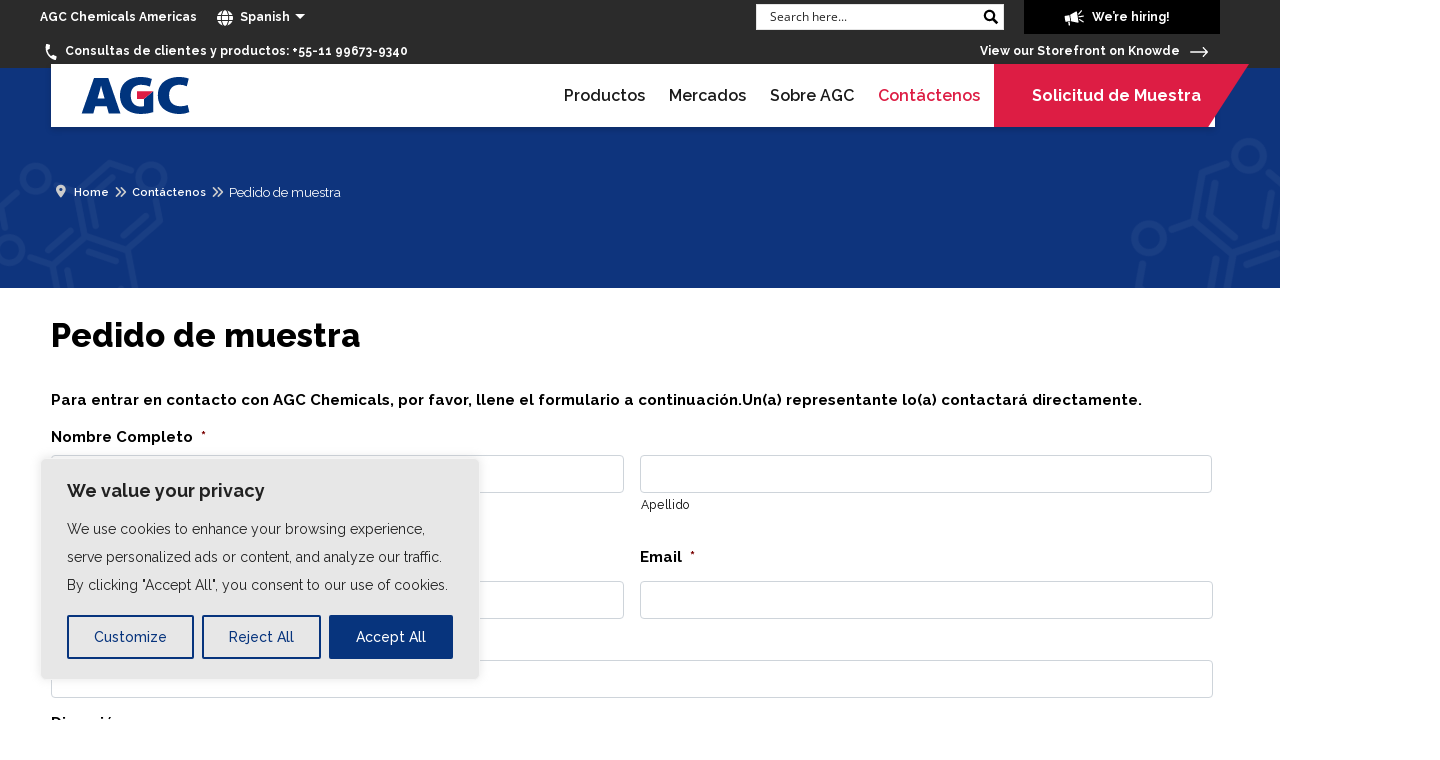

--- FILE ---
content_type: text/html; charset=UTF-8
request_url: https://www.agcchem.com/es/contactenos/pedido-de-muestra/?product=arm_flemionionexchangemembranes
body_size: 51146
content:
<!DOCTYPE html>
<html lang="es-ES" prefix="og: https://ogp.me/ns#" class="no-js no-svg">
<head>
  <meta charset="UTF-8">
<script type="text/javascript">
/* <![CDATA[ */
var gform;gform||(document.addEventListener("gform_main_scripts_loaded",function(){gform.scriptsLoaded=!0}),document.addEventListener("gform/theme/scripts_loaded",function(){gform.themeScriptsLoaded=!0}),window.addEventListener("DOMContentLoaded",function(){gform.domLoaded=!0}),gform={domLoaded:!1,scriptsLoaded:!1,themeScriptsLoaded:!1,isFormEditor:()=>"function"==typeof InitializeEditor,callIfLoaded:function(o){return!(!gform.domLoaded||!gform.scriptsLoaded||!gform.themeScriptsLoaded&&!gform.isFormEditor()||(gform.isFormEditor()&&console.warn("The use of gform.initializeOnLoaded() is deprecated in the form editor context and will be removed in Gravity Forms 3.1."),o(),0))},initializeOnLoaded:function(o){gform.callIfLoaded(o)||(document.addEventListener("gform_main_scripts_loaded",()=>{gform.scriptsLoaded=!0,gform.callIfLoaded(o)}),document.addEventListener("gform/theme/scripts_loaded",()=>{gform.themeScriptsLoaded=!0,gform.callIfLoaded(o)}),window.addEventListener("DOMContentLoaded",()=>{gform.domLoaded=!0,gform.callIfLoaded(o)}))},hooks:{action:{},filter:{}},addAction:function(o,r,e,t){gform.addHook("action",o,r,e,t)},addFilter:function(o,r,e,t){gform.addHook("filter",o,r,e,t)},doAction:function(o){gform.doHook("action",o,arguments)},applyFilters:function(o){return gform.doHook("filter",o,arguments)},removeAction:function(o,r){gform.removeHook("action",o,r)},removeFilter:function(o,r,e){gform.removeHook("filter",o,r,e)},addHook:function(o,r,e,t,n){null==gform.hooks[o][r]&&(gform.hooks[o][r]=[]);var d=gform.hooks[o][r];null==n&&(n=r+"_"+d.length),gform.hooks[o][r].push({tag:n,callable:e,priority:t=null==t?10:t})},doHook:function(r,o,e){var t;if(e=Array.prototype.slice.call(e,1),null!=gform.hooks[r][o]&&((o=gform.hooks[r][o]).sort(function(o,r){return o.priority-r.priority}),o.forEach(function(o){"function"!=typeof(t=o.callable)&&(t=window[t]),"action"==r?t.apply(null,e):e[0]=t.apply(null,e)})),"filter"==r)return e[0]},removeHook:function(o,r,t,n){var e;null!=gform.hooks[o][r]&&(e=(e=gform.hooks[o][r]).filter(function(o,r,e){return!!(null!=n&&n!=o.tag||null!=t&&t!=o.priority)}),gform.hooks[o][r]=e)}});
/* ]]> */
</script>

  <meta name="viewport" content="width=device-width, initial-scale=1, shrink-to-fit=no">
  <link rel="profile" href="https://gmpg.org/xfn/11">

  <link href="https://www.agcchem.com/wp-content/themes/agcchemicals/images/favicon.ico" rel="shortcut icon" type="image/vnd.microsoft.icon" />

  <link href="//fonts.googleapis.com/css2?family=Raleway:wght@100;200;300;400;500;600;700;800;900&display=swap" rel="stylesheet">
  <link href="//cdnjs.cloudflare.com/ajax/libs/font-awesome/6.5.1/css/all.min.css" rel="stylesheet">
  
  <link href="https://www.agcchem.com/wp-content/themes/agcchemicals/css/bootstrap.min.css" rel="stylesheet">
  <link href="https://www.agcchem.com/wp-content/themes/agcchemicals/css/slick_slider.css" rel="stylesheet">
  <link rel="stylesheet" href="https://www.agcchem.com/wp-content/themes/agcchemicals/css/wpfd-newtree/style.css">
  <link href="//cdnjs.cloudflare.com/ajax/libs/select2/4.0.6-rc.0/css/select2.min.css" rel="stylesheet" />
  <link href="https://www.agcchem.com/wp-content/themes/agcchemicals/css/style.css" rel="stylesheet">
  <link href="https://www.agcchem.com/wp-content/themes/agcchemicals/css/responsive.css" rel="stylesheet">
  <link href="https://www.agcchem.com/wp-content/themes/agcchemicals/style.css" rel="stylesheet">

  	<style>img:is([sizes="auto" i], [sizes^="auto," i]) { contain-intrinsic-size: 3000px 1500px }</style>
	<link rel="alternate" hreflang="en-us" href="https://www.agcchem.com/contact-us/sample-request/" />
<link rel="alternate" hreflang="pt-br" href="https://www.agcchem.com/pt-br/contate-nos/sample-request/" />
<link rel="alternate" hreflang="es-es" href="https://www.agcchem.com/es/contactenos/pedido-de-muestra/" />
<link rel="alternate" hreflang="x-default" href="https://www.agcchem.com/contact-us/sample-request/" />
		<script>
			window.HTGA4 = {"debug":false,"cookie_notice_enabled":null,"cookie_notice_cookie_key":"htga4_","cookie_notice_duration_type":null,"cookie_notice_duration_value":null,"cookie_notice_overlay_enabled":null,"should_auto_consent":true,"one_year_seconds":31536000};
		</script>
		
            <script data-no-defer="1" data-ezscrex="false" data-cfasync="false" data-pagespeed-no-defer data-cookieconsent="ignore">
                var ctPublicFunctions = {"_ajax_nonce":"465e026530","_rest_nonce":"7d79913a01","_ajax_url":"\/wp-admin\/admin-ajax.php","_rest_url":"https:\/\/www.agcchem.com\/es\/wp-json\/","data__cookies_type":"none","data__ajax_type":"rest","data__bot_detector_enabled":"1","data__frontend_data_log_enabled":1,"cookiePrefix":"","wprocket_detected":false,"host_url":"www.agcchem.com","text__ee_click_to_select":"Click to select the whole data","text__ee_original_email":"The complete one is","text__ee_got_it":"Got it","text__ee_blocked":"Bloqueado","text__ee_cannot_connect":"Cannot connect","text__ee_cannot_decode":"Can not decode email. Unknown reason","text__ee_email_decoder":"CleanTalk email decoder","text__ee_wait_for_decoding":"The magic is on the way!","text__ee_decoding_process":"Please wait a few seconds while we decode the contact data."}
            </script>
        
            <script data-no-defer="1" data-ezscrex="false" data-cfasync="false" data-pagespeed-no-defer data-cookieconsent="ignore">
                var ctPublic = {"_ajax_nonce":"465e026530","settings__forms__check_internal":"0","settings__forms__check_external":"0","settings__forms__force_protection":"0","settings__forms__search_test":"1","settings__forms__wc_add_to_cart":"0","settings__data__bot_detector_enabled":"1","settings__sfw__anti_crawler":0,"blog_home":"https:\/\/www.agcchem.com\/es\/\/","pixel__setting":"3","pixel__enabled":false,"pixel__url":null,"data__email_check_before_post":"1","data__email_check_exist_post":"1","data__cookies_type":"none","data__key_is_ok":true,"data__visible_fields_required":true,"wl_brandname":"Anti-Spam by CleanTalk","wl_brandname_short":"CleanTalk","ct_checkjs_key":"333611203c31a367732c3497b06205841a3c33014df8ab6bdef1579362a10ea8","emailEncoderPassKey":"01d77128cf85003e6abf4f585e0aea0f","bot_detector_forms_excluded":"W10=","advancedCacheExists":false,"varnishCacheExists":false,"wc_ajax_add_to_cart":false}
            </script>
        
<!-- Optimización para motores de búsqueda de Rank Math -  https://rankmath.com/ -->
<title>Pedido de muestra - AGC Chemicals</title>
<meta name="robots" content="follow, index, max-snippet:-1, max-video-preview:-1, max-image-preview:large"/>
<link rel="canonical" href="https://www.agcchem.com/es/contactenos/pedido-de-muestra/" />
<meta property="og:locale" content="es_ES" />
<meta property="og:type" content="article" />
<meta property="og:title" content="Pedido de muestra - AGC Chemicals" />
<meta property="og:description" content="Pedido de muestra Para entrar en contacto con AGC Chemicals, por favor, llene el formulario a continuación.Un(a) representante lo(a) contactará directamente.Nombre Completo* Primer Nombre Apellido Empresa*Email* Teléfono*Dirección Ciudad Estado/Provincia ZIP/Código Postal AfghanistánAlbaniaAlemaniaAndorraAngolaAnguillaAntigua y BarbudaAntártidaArabia SauditaArgeliaArgentinaArmeniaArubaAustraliaAustriaAzerbaiyánBahamasBangladeshBarbadosBaréinBeliceBeninBermudaBhutánBielorusiaBoliviaBonaire, San Eustaquio y SabaBosnia y..." />
<meta property="og:url" content="https://www.agcchem.com/es/contactenos/pedido-de-muestra/" />
<meta property="og:site_name" content="AGC Chemicals" />
<meta property="og:updated_time" content="2024-05-26T07:56:26+00:00" />
<meta property="article:published_time" content="2018-12-08T14:18:35+00:00" />
<meta property="article:modified_time" content="2024-05-26T07:56:26+00:00" />
<meta name="twitter:card" content="summary_large_image" />
<meta name="twitter:title" content="Pedido de muestra - AGC Chemicals" />
<meta name="twitter:description" content="Pedido de muestra Para entrar en contacto con AGC Chemicals, por favor, llene el formulario a continuación.Un(a) representante lo(a) contactará directamente.Nombre Completo* Primer Nombre Apellido Empresa*Email* Teléfono*Dirección Ciudad Estado/Provincia ZIP/Código Postal AfghanistánAlbaniaAlemaniaAndorraAngolaAnguillaAntigua y BarbudaAntártidaArabia SauditaArgeliaArgentinaArmeniaArubaAustraliaAustriaAzerbaiyánBahamasBangladeshBarbadosBaréinBeliceBeninBermudaBhutánBielorusiaBoliviaBonaire, San Eustaquio y SabaBosnia y..." />
<meta name="twitter:site" content="@AGCChem_Amer" />
<meta name="twitter:creator" content="@AGCChem_Amer" />
<meta name="twitter:label1" content="Tiempo de lectura" />
<meta name="twitter:data1" content="Menos de un minuto" />
<script type="application/ld+json" class="rank-math-schema">{"@context":"https://schema.org","@graph":[{"@type":["Corporation","Organization"],"@id":"https://www.agcchem.com/es/#organization/","name":"AGC Chemicals Americas","url":"https://www.agcchem.com/es/","sameAs":["https://twitter.com/AGCChem_Amer"],"logo":{"@type":"ImageObject","@id":"https://www.agcchem.com/es/#logo/","url":"https://www.agcchem.com/wp-content/uploads/2022/11/agc-png-logo.png","contentUrl":"https://www.agcchem.com/wp-content/uploads/2022/11/agc-png-logo.png","caption":"AGC Chemicals Americas","inLanguage":"es","width":"170","height":"66"}},{"@type":"WebSite","@id":"https://www.agcchem.com/es/#website/","url":"https://www.agcchem.com/es/","name":"AGC Chemicals Americas","publisher":{"@id":"https://www.agcchem.com/es/#organization/"},"inLanguage":"es"},{"@type":"WebPage","@id":"https://www.agcchem.com/es/contactenos/pedido-de-muestra/#webpage","url":"https://www.agcchem.com/es/contactenos/pedido-de-muestra/","name":"Pedido de muestra - AGC Chemicals","datePublished":"2018-12-08T14:18:35+00:00","dateModified":"2024-05-26T07:56:26+00:00","isPartOf":{"@id":"https://www.agcchem.com/es/#website/"},"inLanguage":"es"},{"@type":"Person","@id":"https://www.agcchem.com/es/author/vkumar/","name":"Developer","url":"https://www.agcchem.com/es/author/vkumar/","image":{"@type":"ImageObject","@id":"https://secure.gravatar.com/avatar/510d066f18f0efe68b26a132c7bbd02c?s=96&amp;d=mm&amp;r=g","url":"https://secure.gravatar.com/avatar/510d066f18f0efe68b26a132c7bbd02c?s=96&amp;d=mm&amp;r=g","caption":"Developer","inLanguage":"es"},"worksFor":{"@id":"https://www.agcchem.com/es/#organization/"}},{"@type":"Article","headline":"Pedido de muestra - AGC Chemicals","datePublished":"2018-12-08T14:18:35+00:00","dateModified":"2024-05-26T07:56:26+00:00","author":{"@id":"https://www.agcchem.com/es/author/vkumar/","name":"Developer"},"publisher":{"@id":"https://www.agcchem.com/es/#organization/"},"name":"Pedido de muestra - AGC Chemicals","@id":"https://www.agcchem.com/es/contactenos/pedido-de-muestra/#richSnippet","isPartOf":{"@id":"https://www.agcchem.com/es/contactenos/pedido-de-muestra/#webpage"},"inLanguage":"es","mainEntityOfPage":{"@id":"https://www.agcchem.com/es/contactenos/pedido-de-muestra/#webpage"}}]}</script>
<!-- /Plugin Rank Math WordPress SEO -->

<link rel='dns-prefetch' href='//static.addtoany.com' />
<link rel='dns-prefetch' href='//fd.cleantalk.org' />
<link rel='dns-prefetch' href='//cdnjs.cloudflare.com' />
<link rel='dns-prefetch' href='//www.google.com' />
<link rel='dns-prefetch' href='//fonts.googleapis.com' />
<script type="text/javascript">
/* <![CDATA[ */
window._wpemojiSettings = {"baseUrl":"https:\/\/s.w.org\/images\/core\/emoji\/15.0.3\/72x72\/","ext":".png","svgUrl":"https:\/\/s.w.org\/images\/core\/emoji\/15.0.3\/svg\/","svgExt":".svg","source":{"concatemoji":"https:\/\/www.agcchem.com\/wp-includes\/js\/wp-emoji-release.min.js?ver=6.7.4"}};
/*! This file is auto-generated */
!function(i,n){var o,s,e;function c(e){try{var t={supportTests:e,timestamp:(new Date).valueOf()};sessionStorage.setItem(o,JSON.stringify(t))}catch(e){}}function p(e,t,n){e.clearRect(0,0,e.canvas.width,e.canvas.height),e.fillText(t,0,0);var t=new Uint32Array(e.getImageData(0,0,e.canvas.width,e.canvas.height).data),r=(e.clearRect(0,0,e.canvas.width,e.canvas.height),e.fillText(n,0,0),new Uint32Array(e.getImageData(0,0,e.canvas.width,e.canvas.height).data));return t.every(function(e,t){return e===r[t]})}function u(e,t,n){switch(t){case"flag":return n(e,"\ud83c\udff3\ufe0f\u200d\u26a7\ufe0f","\ud83c\udff3\ufe0f\u200b\u26a7\ufe0f")?!1:!n(e,"\ud83c\uddfa\ud83c\uddf3","\ud83c\uddfa\u200b\ud83c\uddf3")&&!n(e,"\ud83c\udff4\udb40\udc67\udb40\udc62\udb40\udc65\udb40\udc6e\udb40\udc67\udb40\udc7f","\ud83c\udff4\u200b\udb40\udc67\u200b\udb40\udc62\u200b\udb40\udc65\u200b\udb40\udc6e\u200b\udb40\udc67\u200b\udb40\udc7f");case"emoji":return!n(e,"\ud83d\udc26\u200d\u2b1b","\ud83d\udc26\u200b\u2b1b")}return!1}function f(e,t,n){var r="undefined"!=typeof WorkerGlobalScope&&self instanceof WorkerGlobalScope?new OffscreenCanvas(300,150):i.createElement("canvas"),a=r.getContext("2d",{willReadFrequently:!0}),o=(a.textBaseline="top",a.font="600 32px Arial",{});return e.forEach(function(e){o[e]=t(a,e,n)}),o}function t(e){var t=i.createElement("script");t.src=e,t.defer=!0,i.head.appendChild(t)}"undefined"!=typeof Promise&&(o="wpEmojiSettingsSupports",s=["flag","emoji"],n.supports={everything:!0,everythingExceptFlag:!0},e=new Promise(function(e){i.addEventListener("DOMContentLoaded",e,{once:!0})}),new Promise(function(t){var n=function(){try{var e=JSON.parse(sessionStorage.getItem(o));if("object"==typeof e&&"number"==typeof e.timestamp&&(new Date).valueOf()<e.timestamp+604800&&"object"==typeof e.supportTests)return e.supportTests}catch(e){}return null}();if(!n){if("undefined"!=typeof Worker&&"undefined"!=typeof OffscreenCanvas&&"undefined"!=typeof URL&&URL.createObjectURL&&"undefined"!=typeof Blob)try{var e="postMessage("+f.toString()+"("+[JSON.stringify(s),u.toString(),p.toString()].join(",")+"));",r=new Blob([e],{type:"text/javascript"}),a=new Worker(URL.createObjectURL(r),{name:"wpTestEmojiSupports"});return void(a.onmessage=function(e){c(n=e.data),a.terminate(),t(n)})}catch(e){}c(n=f(s,u,p))}t(n)}).then(function(e){for(var t in e)n.supports[t]=e[t],n.supports.everything=n.supports.everything&&n.supports[t],"flag"!==t&&(n.supports.everythingExceptFlag=n.supports.everythingExceptFlag&&n.supports[t]);n.supports.everythingExceptFlag=n.supports.everythingExceptFlag&&!n.supports.flag,n.DOMReady=!1,n.readyCallback=function(){n.DOMReady=!0}}).then(function(){return e}).then(function(){var e;n.supports.everything||(n.readyCallback(),(e=n.source||{}).concatemoji?t(e.concatemoji):e.wpemoji&&e.twemoji&&(t(e.twemoji),t(e.wpemoji)))}))}((window,document),window._wpemojiSettings);
/* ]]> */
</script>
<style id='wp-emoji-styles-inline-css' type='text/css'>

	img.wp-smiley, img.emoji {
		display: inline !important;
		border: none !important;
		box-shadow: none !important;
		height: 1em !important;
		width: 1em !important;
		margin: 0 0.07em !important;
		vertical-align: -0.1em !important;
		background: none !important;
		padding: 0 !important;
	}
</style>
<link rel='stylesheet' id='wp-block-library-css' href='https://www.agcchem.com/wp-includes/css/dist/block-library/style.min.css?ver=6.7.4' type='text/css' media='all' />
<style id='caterhamcomputing-cc-child-pages-style-inline-css' type='text/css'>


</style>
<link rel='stylesheet' id='wp-components-css' href='https://www.agcchem.com/wp-includes/css/dist/components/style.min.css?ver=6.7.4' type='text/css' media='all' />
<link rel='stylesheet' id='wp-preferences-css' href='https://www.agcchem.com/wp-includes/css/dist/preferences/style.min.css?ver=6.7.4' type='text/css' media='all' />
<link rel='stylesheet' id='wp-block-editor-css' href='https://www.agcchem.com/wp-includes/css/dist/block-editor/style.min.css?ver=6.7.4' type='text/css' media='all' />
<link rel='stylesheet' id='popup-maker-block-library-style-css' href='https://www.agcchem.com/wp-content/plugins/popup-maker/dist/packages/block-library-style.css?ver=dbea705cfafe089d65f1' type='text/css' media='all' />
<style id='classic-theme-styles-inline-css' type='text/css'>
/*! This file is auto-generated */
.wp-block-button__link{color:#fff;background-color:#32373c;border-radius:9999px;box-shadow:none;text-decoration:none;padding:calc(.667em + 2px) calc(1.333em + 2px);font-size:1.125em}.wp-block-file__button{background:#32373c;color:#fff;text-decoration:none}
</style>
<style id='global-styles-inline-css' type='text/css'>
:root{--wp--preset--aspect-ratio--square: 1;--wp--preset--aspect-ratio--4-3: 4/3;--wp--preset--aspect-ratio--3-4: 3/4;--wp--preset--aspect-ratio--3-2: 3/2;--wp--preset--aspect-ratio--2-3: 2/3;--wp--preset--aspect-ratio--16-9: 16/9;--wp--preset--aspect-ratio--9-16: 9/16;--wp--preset--color--black: #000000;--wp--preset--color--cyan-bluish-gray: #abb8c3;--wp--preset--color--white: #ffffff;--wp--preset--color--pale-pink: #f78da7;--wp--preset--color--vivid-red: #cf2e2e;--wp--preset--color--luminous-vivid-orange: #ff6900;--wp--preset--color--luminous-vivid-amber: #fcb900;--wp--preset--color--light-green-cyan: #7bdcb5;--wp--preset--color--vivid-green-cyan: #00d084;--wp--preset--color--pale-cyan-blue: #8ed1fc;--wp--preset--color--vivid-cyan-blue: #0693e3;--wp--preset--color--vivid-purple: #9b51e0;--wp--preset--gradient--vivid-cyan-blue-to-vivid-purple: linear-gradient(135deg,rgba(6,147,227,1) 0%,rgb(155,81,224) 100%);--wp--preset--gradient--light-green-cyan-to-vivid-green-cyan: linear-gradient(135deg,rgb(122,220,180) 0%,rgb(0,208,130) 100%);--wp--preset--gradient--luminous-vivid-amber-to-luminous-vivid-orange: linear-gradient(135deg,rgba(252,185,0,1) 0%,rgba(255,105,0,1) 100%);--wp--preset--gradient--luminous-vivid-orange-to-vivid-red: linear-gradient(135deg,rgba(255,105,0,1) 0%,rgb(207,46,46) 100%);--wp--preset--gradient--very-light-gray-to-cyan-bluish-gray: linear-gradient(135deg,rgb(238,238,238) 0%,rgb(169,184,195) 100%);--wp--preset--gradient--cool-to-warm-spectrum: linear-gradient(135deg,rgb(74,234,220) 0%,rgb(151,120,209) 20%,rgb(207,42,186) 40%,rgb(238,44,130) 60%,rgb(251,105,98) 80%,rgb(254,248,76) 100%);--wp--preset--gradient--blush-light-purple: linear-gradient(135deg,rgb(255,206,236) 0%,rgb(152,150,240) 100%);--wp--preset--gradient--blush-bordeaux: linear-gradient(135deg,rgb(254,205,165) 0%,rgb(254,45,45) 50%,rgb(107,0,62) 100%);--wp--preset--gradient--luminous-dusk: linear-gradient(135deg,rgb(255,203,112) 0%,rgb(199,81,192) 50%,rgb(65,88,208) 100%);--wp--preset--gradient--pale-ocean: linear-gradient(135deg,rgb(255,245,203) 0%,rgb(182,227,212) 50%,rgb(51,167,181) 100%);--wp--preset--gradient--electric-grass: linear-gradient(135deg,rgb(202,248,128) 0%,rgb(113,206,126) 100%);--wp--preset--gradient--midnight: linear-gradient(135deg,rgb(2,3,129) 0%,rgb(40,116,252) 100%);--wp--preset--font-size--small: 13px;--wp--preset--font-size--medium: 20px;--wp--preset--font-size--large: 36px;--wp--preset--font-size--x-large: 42px;--wp--preset--spacing--20: 0.44rem;--wp--preset--spacing--30: 0.67rem;--wp--preset--spacing--40: 1rem;--wp--preset--spacing--50: 1.5rem;--wp--preset--spacing--60: 2.25rem;--wp--preset--spacing--70: 3.38rem;--wp--preset--spacing--80: 5.06rem;--wp--preset--shadow--natural: 6px 6px 9px rgba(0, 0, 0, 0.2);--wp--preset--shadow--deep: 12px 12px 50px rgba(0, 0, 0, 0.4);--wp--preset--shadow--sharp: 6px 6px 0px rgba(0, 0, 0, 0.2);--wp--preset--shadow--outlined: 6px 6px 0px -3px rgba(255, 255, 255, 1), 6px 6px rgba(0, 0, 0, 1);--wp--preset--shadow--crisp: 6px 6px 0px rgba(0, 0, 0, 1);}:where(.is-layout-flex){gap: 0.5em;}:where(.is-layout-grid){gap: 0.5em;}body .is-layout-flex{display: flex;}.is-layout-flex{flex-wrap: wrap;align-items: center;}.is-layout-flex > :is(*, div){margin: 0;}body .is-layout-grid{display: grid;}.is-layout-grid > :is(*, div){margin: 0;}:where(.wp-block-columns.is-layout-flex){gap: 2em;}:where(.wp-block-columns.is-layout-grid){gap: 2em;}:where(.wp-block-post-template.is-layout-flex){gap: 1.25em;}:where(.wp-block-post-template.is-layout-grid){gap: 1.25em;}.has-black-color{color: var(--wp--preset--color--black) !important;}.has-cyan-bluish-gray-color{color: var(--wp--preset--color--cyan-bluish-gray) !important;}.has-white-color{color: var(--wp--preset--color--white) !important;}.has-pale-pink-color{color: var(--wp--preset--color--pale-pink) !important;}.has-vivid-red-color{color: var(--wp--preset--color--vivid-red) !important;}.has-luminous-vivid-orange-color{color: var(--wp--preset--color--luminous-vivid-orange) !important;}.has-luminous-vivid-amber-color{color: var(--wp--preset--color--luminous-vivid-amber) !important;}.has-light-green-cyan-color{color: var(--wp--preset--color--light-green-cyan) !important;}.has-vivid-green-cyan-color{color: var(--wp--preset--color--vivid-green-cyan) !important;}.has-pale-cyan-blue-color{color: var(--wp--preset--color--pale-cyan-blue) !important;}.has-vivid-cyan-blue-color{color: var(--wp--preset--color--vivid-cyan-blue) !important;}.has-vivid-purple-color{color: var(--wp--preset--color--vivid-purple) !important;}.has-black-background-color{background-color: var(--wp--preset--color--black) !important;}.has-cyan-bluish-gray-background-color{background-color: var(--wp--preset--color--cyan-bluish-gray) !important;}.has-white-background-color{background-color: var(--wp--preset--color--white) !important;}.has-pale-pink-background-color{background-color: var(--wp--preset--color--pale-pink) !important;}.has-vivid-red-background-color{background-color: var(--wp--preset--color--vivid-red) !important;}.has-luminous-vivid-orange-background-color{background-color: var(--wp--preset--color--luminous-vivid-orange) !important;}.has-luminous-vivid-amber-background-color{background-color: var(--wp--preset--color--luminous-vivid-amber) !important;}.has-light-green-cyan-background-color{background-color: var(--wp--preset--color--light-green-cyan) !important;}.has-vivid-green-cyan-background-color{background-color: var(--wp--preset--color--vivid-green-cyan) !important;}.has-pale-cyan-blue-background-color{background-color: var(--wp--preset--color--pale-cyan-blue) !important;}.has-vivid-cyan-blue-background-color{background-color: var(--wp--preset--color--vivid-cyan-blue) !important;}.has-vivid-purple-background-color{background-color: var(--wp--preset--color--vivid-purple) !important;}.has-black-border-color{border-color: var(--wp--preset--color--black) !important;}.has-cyan-bluish-gray-border-color{border-color: var(--wp--preset--color--cyan-bluish-gray) !important;}.has-white-border-color{border-color: var(--wp--preset--color--white) !important;}.has-pale-pink-border-color{border-color: var(--wp--preset--color--pale-pink) !important;}.has-vivid-red-border-color{border-color: var(--wp--preset--color--vivid-red) !important;}.has-luminous-vivid-orange-border-color{border-color: var(--wp--preset--color--luminous-vivid-orange) !important;}.has-luminous-vivid-amber-border-color{border-color: var(--wp--preset--color--luminous-vivid-amber) !important;}.has-light-green-cyan-border-color{border-color: var(--wp--preset--color--light-green-cyan) !important;}.has-vivid-green-cyan-border-color{border-color: var(--wp--preset--color--vivid-green-cyan) !important;}.has-pale-cyan-blue-border-color{border-color: var(--wp--preset--color--pale-cyan-blue) !important;}.has-vivid-cyan-blue-border-color{border-color: var(--wp--preset--color--vivid-cyan-blue) !important;}.has-vivid-purple-border-color{border-color: var(--wp--preset--color--vivid-purple) !important;}.has-vivid-cyan-blue-to-vivid-purple-gradient-background{background: var(--wp--preset--gradient--vivid-cyan-blue-to-vivid-purple) !important;}.has-light-green-cyan-to-vivid-green-cyan-gradient-background{background: var(--wp--preset--gradient--light-green-cyan-to-vivid-green-cyan) !important;}.has-luminous-vivid-amber-to-luminous-vivid-orange-gradient-background{background: var(--wp--preset--gradient--luminous-vivid-amber-to-luminous-vivid-orange) !important;}.has-luminous-vivid-orange-to-vivid-red-gradient-background{background: var(--wp--preset--gradient--luminous-vivid-orange-to-vivid-red) !important;}.has-very-light-gray-to-cyan-bluish-gray-gradient-background{background: var(--wp--preset--gradient--very-light-gray-to-cyan-bluish-gray) !important;}.has-cool-to-warm-spectrum-gradient-background{background: var(--wp--preset--gradient--cool-to-warm-spectrum) !important;}.has-blush-light-purple-gradient-background{background: var(--wp--preset--gradient--blush-light-purple) !important;}.has-blush-bordeaux-gradient-background{background: var(--wp--preset--gradient--blush-bordeaux) !important;}.has-luminous-dusk-gradient-background{background: var(--wp--preset--gradient--luminous-dusk) !important;}.has-pale-ocean-gradient-background{background: var(--wp--preset--gradient--pale-ocean) !important;}.has-electric-grass-gradient-background{background: var(--wp--preset--gradient--electric-grass) !important;}.has-midnight-gradient-background{background: var(--wp--preset--gradient--midnight) !important;}.has-small-font-size{font-size: var(--wp--preset--font-size--small) !important;}.has-medium-font-size{font-size: var(--wp--preset--font-size--medium) !important;}.has-large-font-size{font-size: var(--wp--preset--font-size--large) !important;}.has-x-large-font-size{font-size: var(--wp--preset--font-size--x-large) !important;}
:where(.wp-block-post-template.is-layout-flex){gap: 1.25em;}:where(.wp-block-post-template.is-layout-grid){gap: 1.25em;}
:where(.wp-block-columns.is-layout-flex){gap: 2em;}:where(.wp-block-columns.is-layout-grid){gap: 2em;}
:root :where(.wp-block-pullquote){font-size: 1.5em;line-height: 1.6;}
</style>
<link rel='stylesheet' id='ccchildpagescss-css' href='https://www.agcchem.com/wp-content/plugins/cc-child-pages/includes/css/styles.css?ver=1.43' type='text/css' media='all' />
<link rel='stylesheet' id='ccchildpagesskincss-css' href='https://www.agcchem.com/wp-content/plugins/cc-child-pages/includes/css/skins.css?ver=1.43' type='text/css' media='all' />
<link rel='stylesheet' id='cleantalk-public-css-css' href='https://www.agcchem.com/wp-content/plugins/cleantalk-spam-protect/css/cleantalk-public.min.css?ver=6.70.1_1768237424' type='text/css' media='all' />
<link rel='stylesheet' id='cleantalk-email-decoder-css-css' href='https://www.agcchem.com/wp-content/plugins/cleantalk-spam-protect/css/cleantalk-email-decoder.min.css?ver=6.70.1_1768237424' type='text/css' media='all' />
<link rel='stylesheet' id='ctf_styles-css' href='https://www.agcchem.com/wp-content/plugins/custom-twitter-feeds/css/ctf-styles.min.css?ver=2.3.1' type='text/css' media='all' />
<link rel='stylesheet' id='dashicons-css' href='https://www.agcchem.com/wp-includes/css/dashicons.min.css?ver=6.7.4' type='text/css' media='all' />
<link rel='stylesheet' id='rmp-menu-styles-css' href='https://www.agcchem.com/wp-content/uploads/rmp-menu/css/rmp-menu.css?ver=07.19.03' type='text/css' media='all' />
<link rel='stylesheet' id='siteorigin-panels-front-css' href='https://www.agcchem.com/wp-content/plugins/siteorigin-panels/css/front-flex.min.css?ver=2.33.5' type='text/css' media='all' />
<link rel='stylesheet' id='sow-headline-default-4a507eaf5354-2873-css' href='https://www.agcchem.com/wp-content/uploads/siteorigin-widgets/sow-headline-default-4a507eaf5354-2873.css?ver=6.7.4' type='text/css' media='all' />
<link rel='stylesheet' id='wpos-slick-style-css' href='https://www.agcchem.com/wp-content/plugins/wp-logo-showcase-responsive-slider-slider/assets/css/slick.css?ver=3.8.7' type='text/css' media='all' />
<link rel='stylesheet' id='wpls-public-style-css' href='https://www.agcchem.com/wp-content/plugins/wp-logo-showcase-responsive-slider-slider/assets/css/wpls-public.css?ver=3.8.7' type='text/css' media='all' />
<link rel='stylesheet' id='wpmm_css-css' href='https://www.agcchem.com/wp-content/plugins/wp-megamenu/assets/css/wpmm.css?ver=1.4.2' type='text/css' media='all' />
<link rel='stylesheet' id='wp_megamenu_generated_css-css' href='https://www.agcchem.com/wp-content/uploads/wp-megamenu/wp-megamenu.css?ver=1.4.2' type='text/css' media='all' />
<link rel='stylesheet' id='featuresbox_css-css' href='https://www.agcchem.com/wp-content/plugins/wp-megamenu/addons/wpmm-featuresbox/wpmm-featuresbox.css?ver=1' type='text/css' media='all' />
<link rel='stylesheet' id='postgrid_css-css' href='https://www.agcchem.com/wp-content/plugins/wp-megamenu/addons/wpmm-gridpost/wpmm-gridpost.css?ver=1' type='text/css' media='all' />
<link rel='stylesheet' id='wpml-legacy-vertical-list-0-css' href='https://www.agcchem.com/wp-content/plugins/sitepress-multilingual-cms/templates/language-switchers/legacy-list-vertical/style.min.css?ver=1' type='text/css' media='all' />
<link rel='stylesheet' id='wp-pagenavi-css' href='https://www.agcchem.com/wp-content/plugins/wp-pagenavi/pagenavi-css.css?ver=2.70' type='text/css' media='all' />
<link rel='stylesheet' id='addtoany-css' href='https://www.agcchem.com/wp-content/plugins/add-to-any/addtoany.min.css?ver=1.16' type='text/css' media='all' />
<link rel='stylesheet' id='open-sans-css' href='https://fonts.googleapis.com/css?family=Open+Sans%3A300italic%2C400italic%2C600italic%2C300%2C400%2C600&#038;subset=latin%2Clatin-ext&#038;display=fallback&#038;ver=6.7.4' type='text/css' media='all' />
<link rel='stylesheet' id='sow-headline-default-e2369890fa29-2873-css' href='https://www.agcchem.com/wp-content/uploads/siteorigin-widgets/sow-headline-default-e2369890fa29-2873.css?ver=6.7.4' type='text/css' media='all' />
<link rel='stylesheet' id='gforms_reset_css-css' href='https://www.agcchem.com/wp-content/plugins/gravityforms/legacy/css/formreset.min.css?ver=2.9.25' type='text/css' media='all' />
<link rel='stylesheet' id='gforms_formsmain_css-css' href='https://www.agcchem.com/wp-content/plugins/gravityforms/legacy/css/formsmain.min.css?ver=2.9.25' type='text/css' media='all' />
<link rel='stylesheet' id='gforms_ready_class_css-css' href='https://www.agcchem.com/wp-content/plugins/gravityforms/legacy/css/readyclass.min.css?ver=2.9.25' type='text/css' media='all' />
<link rel='stylesheet' id='gforms_browsers_css-css' href='https://www.agcchem.com/wp-content/plugins/gravityforms/legacy/css/browsers.min.css?ver=2.9.25' type='text/css' media='all' />
<script type="text/javascript" id="cookie-law-info-js-extra">
/* <![CDATA[ */
var _ckyConfig = {"_ipData":[],"_assetsURL":"https:\/\/www.agcchem.com\/wp-content\/plugins\/cookie-law-info\/lite\/frontend\/images\/","_publicURL":"https:\/\/www.agcchem.com","_expiry":"365","_categories":[{"name":"Necessary","slug":"necessary","isNecessary":true,"ccpaDoNotSell":true,"cookies":[{"cookieID":"cookie-yes","domain":"agcchem.com","provider":""}],"active":true,"defaultConsent":{"gdpr":true,"ccpa":true}},{"name":"Functional","slug":"functional","isNecessary":false,"ccpaDoNotSell":true,"cookies":[],"active":true,"defaultConsent":{"gdpr":false,"ccpa":false}},{"name":"Analytics","slug":"analytics","isNecessary":false,"ccpaDoNotSell":true,"cookies":[],"active":true,"defaultConsent":{"gdpr":false,"ccpa":false}},{"name":"Performance","slug":"performance","isNecessary":false,"ccpaDoNotSell":true,"cookies":[],"active":true,"defaultConsent":{"gdpr":false,"ccpa":false}},{"name":"Advertisement","slug":"advertisement","isNecessary":false,"ccpaDoNotSell":true,"cookies":[],"active":true,"defaultConsent":{"gdpr":false,"ccpa":false}}],"_activeLaw":"gdpr","_rootDomain":"","_block":"1","_showBanner":"1","_bannerConfig":{"settings":{"type":"box","preferenceCenterType":"popup","position":"bottom-left","applicableLaw":"gdpr"},"behaviours":{"reloadBannerOnAccept":false,"loadAnalyticsByDefault":false,"animations":{"onLoad":"animate","onHide":"sticky"}},"config":{"revisitConsent":{"status":false,"tag":"revisit-consent","position":"bottom-left","meta":{"url":"#"},"styles":{"background-color":"#0056A7"},"elements":{"title":{"type":"text","tag":"revisit-consent-title","status":true,"styles":{"color":"#0056a7"}}}},"preferenceCenter":{"toggle":{"status":true,"tag":"detail-category-toggle","type":"toggle","states":{"active":{"styles":{"background-color":"#1863DC"}},"inactive":{"styles":{"background-color":"#D0D5D2"}}}}},"categoryPreview":{"status":false,"toggle":{"status":true,"tag":"detail-category-preview-toggle","type":"toggle","states":{"active":{"styles":{"background-color":"#1863DC"}},"inactive":{"styles":{"background-color":"#D0D5D2"}}}}},"videoPlaceholder":{"status":true,"styles":{"background-color":"#000000","border-color":"#000000","color":"#ffffff"}},"readMore":{"status":false,"tag":"readmore-button","type":"link","meta":{"noFollow":true,"newTab":true},"styles":{"color":"#07347D","background-color":"transparent","border-color":"transparent"}},"showMore":{"status":true,"tag":"show-desc-button","type":"button","styles":{"color":"#1863DC"}},"showLess":{"status":true,"tag":"hide-desc-button","type":"button","styles":{"color":"#1863DC"}},"alwaysActive":{"status":true,"tag":"always-active","styles":{"color":"#008000"}},"manualLinks":{"status":true,"tag":"manual-links","type":"link","styles":{"color":"#1863DC"}},"auditTable":{"status":true},"optOption":{"status":true,"toggle":{"status":true,"tag":"optout-option-toggle","type":"toggle","states":{"active":{"styles":{"background-color":"#1863dc"}},"inactive":{"styles":{"background-color":"#FFFFFF"}}}}}}},"_version":"3.3.9.1","_logConsent":"1","_tags":[{"tag":"accept-button","styles":{"color":"#FFFFFF","background-color":"#07347D","border-color":"#07347D"}},{"tag":"reject-button","styles":{"color":"#07347D","background-color":"transparent","border-color":"#07347D"}},{"tag":"settings-button","styles":{"color":"#07347D","background-color":"transparent","border-color":"#07347D"}},{"tag":"readmore-button","styles":{"color":"#07347D","background-color":"transparent","border-color":"transparent"}},{"tag":"donotsell-button","styles":{"color":"#1863DC","background-color":"transparent","border-color":"transparent"}},{"tag":"show-desc-button","styles":{"color":"#1863DC"}},{"tag":"hide-desc-button","styles":{"color":"#1863DC"}},{"tag":"cky-always-active","styles":[]},{"tag":"cky-link","styles":[]},{"tag":"accept-button","styles":{"color":"#FFFFFF","background-color":"#07347D","border-color":"#07347D"}},{"tag":"revisit-consent","styles":{"background-color":"#0056A7"}}],"_shortCodes":[{"key":"cky_readmore","content":"<a href=\"#\" class=\"cky-policy\" aria-label=\"Cookie Policy\" target=\"_blank\" rel=\"noopener\" data-cky-tag=\"readmore-button\">Cookie Policy<\/a>","tag":"readmore-button","status":false,"attributes":{"rel":"nofollow","target":"_blank"}},{"key":"cky_show_desc","content":"<button class=\"cky-show-desc-btn\" data-cky-tag=\"show-desc-button\" aria-label=\"Show more\">Show more<\/button>","tag":"show-desc-button","status":true,"attributes":[]},{"key":"cky_hide_desc","content":"<button class=\"cky-show-desc-btn\" data-cky-tag=\"hide-desc-button\" aria-label=\"Show less\">Show less<\/button>","tag":"hide-desc-button","status":true,"attributes":[]},{"key":"cky_optout_show_desc","content":"[cky_optout_show_desc]","tag":"optout-show-desc-button","status":true,"attributes":[]},{"key":"cky_optout_hide_desc","content":"[cky_optout_hide_desc]","tag":"optout-hide-desc-button","status":true,"attributes":[]},{"key":"cky_category_toggle_label","content":"[cky_{{status}}_category_label] [cky_preference_{{category_slug}}_title]","tag":"","status":true,"attributes":[]},{"key":"cky_enable_category_label","content":"Enable","tag":"","status":true,"attributes":[]},{"key":"cky_disable_category_label","content":"Disable","tag":"","status":true,"attributes":[]},{"key":"cky_video_placeholder","content":"<div class=\"video-placeholder-normal\" data-cky-tag=\"video-placeholder\" id=\"[UNIQUEID]\"><p class=\"video-placeholder-text-normal\" data-cky-tag=\"placeholder-title\">Please accept cookies to access this content<\/p><\/div>","tag":"","status":true,"attributes":[]},{"key":"cky_enable_optout_label","content":"Enable","tag":"","status":true,"attributes":[]},{"key":"cky_disable_optout_label","content":"Disable","tag":"","status":true,"attributes":[]},{"key":"cky_optout_toggle_label","content":"[cky_{{status}}_optout_label] [cky_optout_option_title]","tag":"","status":true,"attributes":[]},{"key":"cky_optout_option_title","content":"Do Not Sell My Personal Information","tag":"","status":true,"attributes":[]},{"key":"cky_optout_close_label","content":"Close","tag":"","status":true,"attributes":[]},{"key":"cky_preference_close_label","content":"Close","tag":"","status":true,"attributes":[]}],"_rtl":"","_language":"en","_providersToBlock":[]};
var _ckyStyles = {"css":".cky-overlay{background: #000000; opacity: 0.4; position: fixed; top: 0; left: 0; width: 100%; height: 100%; z-index: 99999999;}.cky-hide{display: none;}.cky-btn-revisit-wrapper{display: flex; align-items: center; justify-content: center; background: #0056a7; width: 45px; height: 45px; border-radius: 50%; position: fixed; z-index: 999999; cursor: pointer;}.cky-revisit-bottom-left{bottom: 15px; left: 15px;}.cky-revisit-bottom-right{bottom: 15px; right: 15px;}.cky-btn-revisit-wrapper .cky-btn-revisit{display: flex; align-items: center; justify-content: center; background: none; border: none; cursor: pointer; position: relative; margin: 0; padding: 0;}.cky-btn-revisit-wrapper .cky-btn-revisit img{max-width: fit-content; margin: 0; height: 30px; width: 30px;}.cky-revisit-bottom-left:hover::before{content: attr(data-tooltip); position: absolute; background: #4e4b66; color: #ffffff; left: calc(100% + 7px); font-size: 12px; line-height: 16px; width: max-content; padding: 4px 8px; border-radius: 4px;}.cky-revisit-bottom-left:hover::after{position: absolute; content: \"\"; border: 5px solid transparent; left: calc(100% + 2px); border-left-width: 0; border-right-color: #4e4b66;}.cky-revisit-bottom-right:hover::before{content: attr(data-tooltip); position: absolute; background: #4e4b66; color: #ffffff; right: calc(100% + 7px); font-size: 12px; line-height: 16px; width: max-content; padding: 4px 8px; border-radius: 4px;}.cky-revisit-bottom-right:hover::after{position: absolute; content: \"\"; border: 5px solid transparent; right: calc(100% + 2px); border-right-width: 0; border-left-color: #4e4b66;}.cky-revisit-hide{display: none;}.cky-consent-container{position: fixed; width: 440px; box-sizing: border-box; z-index: 9999999; border-radius: 6px;}.cky-consent-container .cky-consent-bar{background: #ffffff; border: 1px solid; padding: 20px 26px; box-shadow: 0 -1px 10px 0 #acabab4d; border-radius: 6px;}.cky-box-bottom-left{bottom: 40px; left: 40px;}.cky-box-bottom-right{bottom: 40px; right: 40px;}.cky-box-top-left{top: 40px; left: 40px;}.cky-box-top-right{top: 40px; right: 40px;}.cky-custom-brand-logo-wrapper .cky-custom-brand-logo{width: 100px; height: auto; margin: 0 0 12px 0;}.cky-notice .cky-title{color: #212121; font-weight: 700; font-size: 18px; line-height: 24px; margin: 0 0 12px 0;}.cky-notice-des *,.cky-preference-content-wrapper *,.cky-accordion-header-des *,.cky-gpc-wrapper .cky-gpc-desc *{font-size: 14px;}.cky-notice-des{color: #212121; font-size: 14px; line-height: 24px; font-weight: 400;}.cky-notice-des img{height: 25px; width: 25px;}.cky-consent-bar .cky-notice-des p,.cky-gpc-wrapper .cky-gpc-desc p,.cky-preference-body-wrapper .cky-preference-content-wrapper p,.cky-accordion-header-wrapper .cky-accordion-header-des p,.cky-cookie-des-table li div:last-child p{color: inherit; margin-top: 0; overflow-wrap: break-word;}.cky-notice-des P:last-child,.cky-preference-content-wrapper p:last-child,.cky-cookie-des-table li div:last-child p:last-child,.cky-gpc-wrapper .cky-gpc-desc p:last-child{margin-bottom: 0;}.cky-notice-des a.cky-policy,.cky-notice-des button.cky-policy{font-size: 14px; color: #1863dc; white-space: nowrap; cursor: pointer; background: transparent; border: 1px solid; text-decoration: underline;}.cky-notice-des button.cky-policy{padding: 0;}.cky-notice-des a.cky-policy:focus-visible,.cky-notice-des button.cky-policy:focus-visible,.cky-preference-content-wrapper .cky-show-desc-btn:focus-visible,.cky-accordion-header .cky-accordion-btn:focus-visible,.cky-preference-header .cky-btn-close:focus-visible,.cky-switch input[type=\"checkbox\"]:focus-visible,.cky-footer-wrapper a:focus-visible,.cky-btn:focus-visible{outline: 2px solid #1863dc; outline-offset: 2px;}.cky-btn:focus:not(:focus-visible),.cky-accordion-header .cky-accordion-btn:focus:not(:focus-visible),.cky-preference-content-wrapper .cky-show-desc-btn:focus:not(:focus-visible),.cky-btn-revisit-wrapper .cky-btn-revisit:focus:not(:focus-visible),.cky-preference-header .cky-btn-close:focus:not(:focus-visible),.cky-consent-bar .cky-banner-btn-close:focus:not(:focus-visible){outline: 0;}button.cky-show-desc-btn:not(:hover):not(:active){color: #1863dc; background: transparent;}button.cky-accordion-btn:not(:hover):not(:active),button.cky-banner-btn-close:not(:hover):not(:active),button.cky-btn-revisit:not(:hover):not(:active),button.cky-btn-close:not(:hover):not(:active){background: transparent;}.cky-consent-bar button:hover,.cky-modal.cky-modal-open button:hover,.cky-consent-bar button:focus,.cky-modal.cky-modal-open button:focus{text-decoration: none;}.cky-notice-btn-wrapper{display: flex; justify-content: flex-start; align-items: center; flex-wrap: wrap; margin-top: 16px;}.cky-notice-btn-wrapper .cky-btn{text-shadow: none; box-shadow: none;}.cky-btn{flex: auto; max-width: 100%; font-size: 14px; font-family: inherit; line-height: 24px; padding: 8px; font-weight: 500; margin: 0 8px 0 0; border-radius: 2px; cursor: pointer; text-align: center; text-transform: none; min-height: 0;}.cky-btn:hover{opacity: 0.8;}.cky-btn-customize{color: #1863dc; background: transparent; border: 2px solid #1863dc;}.cky-btn-reject{color: #1863dc; background: transparent; border: 2px solid #1863dc;}.cky-btn-accept{background: #1863dc; color: #ffffff; border: 2px solid #1863dc;}.cky-btn:last-child{margin-right: 0;}@media (max-width: 576px){.cky-box-bottom-left{bottom: 0; left: 0;}.cky-box-bottom-right{bottom: 0; right: 0;}.cky-box-top-left{top: 0; left: 0;}.cky-box-top-right{top: 0; right: 0;}}@media (max-width: 440px){.cky-box-bottom-left, .cky-box-bottom-right, .cky-box-top-left, .cky-box-top-right{width: 100%; max-width: 100%;}.cky-consent-container .cky-consent-bar{padding: 20px 0;}.cky-custom-brand-logo-wrapper, .cky-notice .cky-title, .cky-notice-des, .cky-notice-btn-wrapper{padding: 0 24px;}.cky-notice-des{max-height: 40vh; overflow-y: scroll;}.cky-notice-btn-wrapper{flex-direction: column; margin-top: 0;}.cky-btn{width: 100%; margin: 10px 0 0 0;}.cky-notice-btn-wrapper .cky-btn-customize{order: 2;}.cky-notice-btn-wrapper .cky-btn-reject{order: 3;}.cky-notice-btn-wrapper .cky-btn-accept{order: 1; margin-top: 16px;}}@media (max-width: 352px){.cky-notice .cky-title{font-size: 16px;}.cky-notice-des *{font-size: 12px;}.cky-notice-des, .cky-btn{font-size: 12px;}}.cky-modal.cky-modal-open{display: flex; visibility: visible; -webkit-transform: translate(-50%, -50%); -moz-transform: translate(-50%, -50%); -ms-transform: translate(-50%, -50%); -o-transform: translate(-50%, -50%); transform: translate(-50%, -50%); top: 50%; left: 50%; transition: all 1s ease;}.cky-modal{box-shadow: 0 32px 68px rgba(0, 0, 0, 0.3); margin: 0 auto; position: fixed; max-width: 100%; background: #ffffff; top: 50%; box-sizing: border-box; border-radius: 6px; z-index: 999999999; color: #212121; -webkit-transform: translate(-50%, 100%); -moz-transform: translate(-50%, 100%); -ms-transform: translate(-50%, 100%); -o-transform: translate(-50%, 100%); transform: translate(-50%, 100%); visibility: hidden; transition: all 0s ease;}.cky-preference-center{max-height: 79vh; overflow: hidden; width: 845px; overflow: hidden; flex: 1 1 0; display: flex; flex-direction: column; border-radius: 6px;}.cky-preference-header{display: flex; align-items: center; justify-content: space-between; padding: 22px 24px; border-bottom: 1px solid;}.cky-preference-header .cky-preference-title{font-size: 18px; font-weight: 700; line-height: 24px;}.cky-preference-header .cky-btn-close{margin: 0; cursor: pointer; vertical-align: middle; padding: 0; background: none; border: none; width: 24px; height: 24px; min-height: 0; line-height: 0; text-shadow: none; box-shadow: none;}.cky-preference-header .cky-btn-close img{margin: 0; height: 10px; width: 10px;}.cky-preference-body-wrapper{padding: 0 24px; flex: 1; overflow: auto; box-sizing: border-box;}.cky-preference-content-wrapper,.cky-gpc-wrapper .cky-gpc-desc{font-size: 14px; line-height: 24px; font-weight: 400; padding: 12px 0;}.cky-preference-content-wrapper{border-bottom: 1px solid;}.cky-preference-content-wrapper img{height: 25px; width: 25px;}.cky-preference-content-wrapper .cky-show-desc-btn{font-size: 14px; font-family: inherit; color: #1863dc; text-decoration: none; line-height: 24px; padding: 0; margin: 0; white-space: nowrap; cursor: pointer; background: transparent; border-color: transparent; text-transform: none; min-height: 0; text-shadow: none; box-shadow: none;}.cky-accordion-wrapper{margin-bottom: 10px;}.cky-accordion{border-bottom: 1px solid;}.cky-accordion:last-child{border-bottom: none;}.cky-accordion .cky-accordion-item{display: flex; margin-top: 10px;}.cky-accordion .cky-accordion-body{display: none;}.cky-accordion.cky-accordion-active .cky-accordion-body{display: block; padding: 0 22px; margin-bottom: 16px;}.cky-accordion-header-wrapper{cursor: pointer; width: 100%;}.cky-accordion-item .cky-accordion-header{display: flex; justify-content: space-between; align-items: center;}.cky-accordion-header .cky-accordion-btn{font-size: 16px; font-family: inherit; color: #212121; line-height: 24px; background: none; border: none; font-weight: 700; padding: 0; margin: 0; cursor: pointer; text-transform: none; min-height: 0; text-shadow: none; box-shadow: none;}.cky-accordion-header .cky-always-active{color: #008000; font-weight: 600; line-height: 24px; font-size: 14px;}.cky-accordion-header-des{font-size: 14px; line-height: 24px; margin: 10px 0 16px 0;}.cky-accordion-chevron{margin-right: 22px; position: relative; cursor: pointer;}.cky-accordion-chevron-hide{display: none;}.cky-accordion .cky-accordion-chevron i::before{content: \"\"; position: absolute; border-right: 1.4px solid; border-bottom: 1.4px solid; border-color: inherit; height: 6px; width: 6px; -webkit-transform: rotate(-45deg); -moz-transform: rotate(-45deg); -ms-transform: rotate(-45deg); -o-transform: rotate(-45deg); transform: rotate(-45deg); transition: all 0.2s ease-in-out; top: 8px;}.cky-accordion.cky-accordion-active .cky-accordion-chevron i::before{-webkit-transform: rotate(45deg); -moz-transform: rotate(45deg); -ms-transform: rotate(45deg); -o-transform: rotate(45deg); transform: rotate(45deg);}.cky-audit-table{background: #f4f4f4; border-radius: 6px;}.cky-audit-table .cky-empty-cookies-text{color: inherit; font-size: 12px; line-height: 24px; margin: 0; padding: 10px;}.cky-audit-table .cky-cookie-des-table{font-size: 12px; line-height: 24px; font-weight: normal; padding: 15px 10px; border-bottom: 1px solid; border-bottom-color: inherit; margin: 0;}.cky-audit-table .cky-cookie-des-table:last-child{border-bottom: none;}.cky-audit-table .cky-cookie-des-table li{list-style-type: none; display: flex; padding: 3px 0;}.cky-audit-table .cky-cookie-des-table li:first-child{padding-top: 0;}.cky-cookie-des-table li div:first-child{width: 100px; font-weight: 600; word-break: break-word; word-wrap: break-word;}.cky-cookie-des-table li div:last-child{flex: 1; word-break: break-word; word-wrap: break-word; margin-left: 8px;}.cky-footer-shadow{display: block; width: 100%; height: 40px; background: linear-gradient(180deg, rgba(255, 255, 255, 0) 0%, #ffffff 100%); position: absolute; bottom: calc(100% - 1px);}.cky-footer-wrapper{position: relative;}.cky-prefrence-btn-wrapper{display: flex; flex-wrap: wrap; align-items: center; justify-content: center; padding: 22px 24px; border-top: 1px solid;}.cky-prefrence-btn-wrapper .cky-btn{flex: auto; max-width: 100%; text-shadow: none; box-shadow: none;}.cky-btn-preferences{color: #1863dc; background: transparent; border: 2px solid #1863dc;}.cky-preference-header,.cky-preference-body-wrapper,.cky-preference-content-wrapper,.cky-accordion-wrapper,.cky-accordion,.cky-accordion-wrapper,.cky-footer-wrapper,.cky-prefrence-btn-wrapper{border-color: inherit;}@media (max-width: 845px){.cky-modal{max-width: calc(100% - 16px);}}@media (max-width: 576px){.cky-modal{max-width: 100%;}.cky-preference-center{max-height: 100vh;}.cky-prefrence-btn-wrapper{flex-direction: column;}.cky-accordion.cky-accordion-active .cky-accordion-body{padding-right: 0;}.cky-prefrence-btn-wrapper .cky-btn{width: 100%; margin: 10px 0 0 0;}.cky-prefrence-btn-wrapper .cky-btn-reject{order: 3;}.cky-prefrence-btn-wrapper .cky-btn-accept{order: 1; margin-top: 0;}.cky-prefrence-btn-wrapper .cky-btn-preferences{order: 2;}}@media (max-width: 425px){.cky-accordion-chevron{margin-right: 15px;}.cky-notice-btn-wrapper{margin-top: 0;}.cky-accordion.cky-accordion-active .cky-accordion-body{padding: 0 15px;}}@media (max-width: 352px){.cky-preference-header .cky-preference-title{font-size: 16px;}.cky-preference-header{padding: 16px 24px;}.cky-preference-content-wrapper *, .cky-accordion-header-des *{font-size: 12px;}.cky-preference-content-wrapper, .cky-preference-content-wrapper .cky-show-more, .cky-accordion-header .cky-always-active, .cky-accordion-header-des, .cky-preference-content-wrapper .cky-show-desc-btn, .cky-notice-des a.cky-policy{font-size: 12px;}.cky-accordion-header .cky-accordion-btn{font-size: 14px;}}.cky-switch{display: flex;}.cky-switch input[type=\"checkbox\"]{position: relative; width: 44px; height: 24px; margin: 0; background: #d0d5d2; -webkit-appearance: none; border-radius: 50px; cursor: pointer; outline: 0; border: none; top: 0;}.cky-switch input[type=\"checkbox\"]:checked{background: #1863dc;}.cky-switch input[type=\"checkbox\"]:before{position: absolute; content: \"\"; height: 20px; width: 20px; left: 2px; bottom: 2px; border-radius: 50%; background-color: white; -webkit-transition: 0.4s; transition: 0.4s; margin: 0;}.cky-switch input[type=\"checkbox\"]:after{display: none;}.cky-switch input[type=\"checkbox\"]:checked:before{-webkit-transform: translateX(20px); -ms-transform: translateX(20px); transform: translateX(20px);}@media (max-width: 425px){.cky-switch input[type=\"checkbox\"]{width: 38px; height: 21px;}.cky-switch input[type=\"checkbox\"]:before{height: 17px; width: 17px;}.cky-switch input[type=\"checkbox\"]:checked:before{-webkit-transform: translateX(17px); -ms-transform: translateX(17px); transform: translateX(17px);}}.cky-consent-bar .cky-banner-btn-close{position: absolute; right: 9px; top: 5px; background: none; border: none; cursor: pointer; padding: 0; margin: 0; min-height: 0; line-height: 0; height: 24px; width: 24px; text-shadow: none; box-shadow: none;}.cky-consent-bar .cky-banner-btn-close img{height: 9px; width: 9px; margin: 0;}.cky-notice-group{font-size: 14px; line-height: 24px; font-weight: 400; color: #212121;}.cky-notice-btn-wrapper .cky-btn-do-not-sell{font-size: 14px; line-height: 24px; padding: 6px 0; margin: 0; font-weight: 500; background: none; border-radius: 2px; border: none; cursor: pointer; text-align: left; color: #1863dc; background: transparent; border-color: transparent; box-shadow: none; text-shadow: none;}.cky-consent-bar .cky-banner-btn-close:focus-visible,.cky-notice-btn-wrapper .cky-btn-do-not-sell:focus-visible,.cky-opt-out-btn-wrapper .cky-btn:focus-visible,.cky-opt-out-checkbox-wrapper input[type=\"checkbox\"].cky-opt-out-checkbox:focus-visible{outline: 2px solid #1863dc; outline-offset: 2px;}@media (max-width: 440px){.cky-consent-container{width: 100%;}}@media (max-width: 352px){.cky-notice-des a.cky-policy, .cky-notice-btn-wrapper .cky-btn-do-not-sell{font-size: 12px;}}.cky-opt-out-wrapper{padding: 12px 0;}.cky-opt-out-wrapper .cky-opt-out-checkbox-wrapper{display: flex; align-items: center;}.cky-opt-out-checkbox-wrapper .cky-opt-out-checkbox-label{font-size: 16px; font-weight: 700; line-height: 24px; margin: 0 0 0 12px; cursor: pointer;}.cky-opt-out-checkbox-wrapper input[type=\"checkbox\"].cky-opt-out-checkbox{background-color: #ffffff; border: 1px solid black; width: 20px; height: 18.5px; margin: 0; -webkit-appearance: none; position: relative; display: flex; align-items: center; justify-content: center; border-radius: 2px; cursor: pointer;}.cky-opt-out-checkbox-wrapper input[type=\"checkbox\"].cky-opt-out-checkbox:checked{background-color: #1863dc; border: none;}.cky-opt-out-checkbox-wrapper input[type=\"checkbox\"].cky-opt-out-checkbox:checked::after{left: 6px; bottom: 4px; width: 7px; height: 13px; border: solid #ffffff; border-width: 0 3px 3px 0; border-radius: 2px; -webkit-transform: rotate(45deg); -ms-transform: rotate(45deg); transform: rotate(45deg); content: \"\"; position: absolute; box-sizing: border-box;}.cky-opt-out-checkbox-wrapper.cky-disabled .cky-opt-out-checkbox-label,.cky-opt-out-checkbox-wrapper.cky-disabled input[type=\"checkbox\"].cky-opt-out-checkbox{cursor: no-drop;}.cky-gpc-wrapper{margin: 0 0 0 32px;}.cky-footer-wrapper .cky-opt-out-btn-wrapper{display: flex; flex-wrap: wrap; align-items: center; justify-content: center; padding: 22px 24px;}.cky-opt-out-btn-wrapper .cky-btn{flex: auto; max-width: 100%; text-shadow: none; box-shadow: none;}.cky-opt-out-btn-wrapper .cky-btn-cancel{border: 1px solid #dedfe0; background: transparent; color: #858585;}.cky-opt-out-btn-wrapper .cky-btn-confirm{background: #1863dc; color: #ffffff; border: 1px solid #1863dc;}@media (max-width: 352px){.cky-opt-out-checkbox-wrapper .cky-opt-out-checkbox-label{font-size: 14px;}.cky-gpc-wrapper .cky-gpc-desc, .cky-gpc-wrapper .cky-gpc-desc *{font-size: 12px;}.cky-opt-out-checkbox-wrapper input[type=\"checkbox\"].cky-opt-out-checkbox{width: 16px; height: 16px;}.cky-opt-out-checkbox-wrapper input[type=\"checkbox\"].cky-opt-out-checkbox:checked::after{left: 5px; bottom: 4px; width: 3px; height: 9px;}.cky-gpc-wrapper{margin: 0 0 0 28px;}}.video-placeholder-youtube{background-size: 100% 100%; background-position: center; background-repeat: no-repeat; background-color: #b2b0b059; position: relative; display: flex; align-items: center; justify-content: center; max-width: 100%;}.video-placeholder-text-youtube{text-align: center; align-items: center; padding: 10px 16px; background-color: #000000cc; color: #ffffff; border: 1px solid; border-radius: 2px; cursor: pointer;}.video-placeholder-normal{background-image: url(\"\/wp-content\/plugins\/cookie-law-info\/lite\/frontend\/images\/placeholder.svg\"); background-size: 80px; background-position: center; background-repeat: no-repeat; background-color: #b2b0b059; position: relative; display: flex; align-items: flex-end; justify-content: center; max-width: 100%;}.video-placeholder-text-normal{align-items: center; padding: 10px 16px; text-align: center; border: 1px solid; border-radius: 2px; cursor: pointer;}.cky-rtl{direction: rtl; text-align: right;}.cky-rtl .cky-banner-btn-close{left: 9px; right: auto;}.cky-rtl .cky-notice-btn-wrapper .cky-btn:last-child{margin-right: 8px;}.cky-rtl .cky-notice-btn-wrapper .cky-btn:first-child{margin-right: 0;}.cky-rtl .cky-notice-btn-wrapper{margin-left: 0; margin-right: 15px;}.cky-rtl .cky-prefrence-btn-wrapper .cky-btn{margin-right: 8px;}.cky-rtl .cky-prefrence-btn-wrapper .cky-btn:first-child{margin-right: 0;}.cky-rtl .cky-accordion .cky-accordion-chevron i::before{border: none; border-left: 1.4px solid; border-top: 1.4px solid; left: 12px;}.cky-rtl .cky-accordion.cky-accordion-active .cky-accordion-chevron i::before{-webkit-transform: rotate(-135deg); -moz-transform: rotate(-135deg); -ms-transform: rotate(-135deg); -o-transform: rotate(-135deg); transform: rotate(-135deg);}@media (max-width: 768px){.cky-rtl .cky-notice-btn-wrapper{margin-right: 0;}}@media (max-width: 576px){.cky-rtl .cky-notice-btn-wrapper .cky-btn:last-child{margin-right: 0;}.cky-rtl .cky-prefrence-btn-wrapper .cky-btn{margin-right: 0;}.cky-rtl .cky-accordion.cky-accordion-active .cky-accordion-body{padding: 0 22px 0 0;}}@media (max-width: 425px){.cky-rtl .cky-accordion.cky-accordion-active .cky-accordion-body{padding: 0 15px 0 0;}}.cky-rtl .cky-opt-out-btn-wrapper .cky-btn{margin-right: 12px;}.cky-rtl .cky-opt-out-btn-wrapper .cky-btn:first-child{margin-right: 0;}.cky-rtl .cky-opt-out-checkbox-wrapper .cky-opt-out-checkbox-label{margin: 0 12px 0 0;}"};
/* ]]> */
</script>
<script type="text/javascript" src="https://www.agcchem.com/wp-content/plugins/cookie-law-info/lite/frontend/js/script.min.js?ver=3.3.9.1" id="cookie-law-info-js"></script>
<script type="text/javascript" src="https://www.agcchem.com/wp-includes/js/tinymce/tinymce.min.js?ver=49110-20201110" id="wp-tinymce-root-js"></script>
<script type="text/javascript" src="https://www.agcchem.com/wp-includes/js/tinymce/plugins/compat3x/plugin.min.js?ver=49110-20201110" id="wp-tinymce-js"></script>
<script type="text/javascript" src="https://www.agcchem.com/wp-includes/js/jquery/jquery.min.js?ver=3.7.1" id="jquery-core-js"></script>
<script type="text/javascript" src="https://www.agcchem.com/wp-includes/js/jquery/jquery-migrate.min.js?ver=3.4.1" id="jquery-migrate-js"></script>
<script type="text/javascript" id="addtoany-core-js-before">
/* <![CDATA[ */
window.a2a_config=window.a2a_config||{};a2a_config.callbacks=[];a2a_config.overlays=[];a2a_config.templates={};a2a_localize = {
	Share: "Compartir",
	Save: "Guardar",
	Subscribe: "Suscribir",
	Email: "Correo electrónico",
	Bookmark: "Marcador",
	ShowAll: "Mostrar todo",
	ShowLess: "Mostrar menos",
	FindServices: "Encontrar servicio(s)",
	FindAnyServiceToAddTo: "Encuentra al instante cualquier servicio para añadir a",
	PoweredBy: "Funciona con",
	ShareViaEmail: "Compartir por correo electrónico",
	SubscribeViaEmail: "Suscribirse a través de correo electrónico",
	BookmarkInYourBrowser: "Añadir a marcadores de tu navegador",
	BookmarkInstructions: "Presiona «Ctrl+D» o «\u2318+D» para añadir esta página a marcadores",
	AddToYourFavorites: "Añadir a tus favoritos",
	SendFromWebOrProgram: "Enviar desde cualquier dirección o programa de correo electrónico ",
	EmailProgram: "Programa de correo electrónico",
	More: "Más&#8230;",
	ThanksForSharing: "¡Gracias por compartir!",
	ThanksForFollowing: "¡Gracias por seguirnos!"
};
/* ]]> */
</script>
<script type="text/javascript" defer src="https://static.addtoany.com/menu/page.js" id="addtoany-core-js"></script>
<script type="text/javascript" defer src="https://www.agcchem.com/wp-content/plugins/add-to-any/addtoany.min.js?ver=1.1" id="addtoany-jquery-js"></script>
<script type="text/javascript" src="https://www.agcchem.com/wp-content/plugins/cleantalk-spam-protect/js/apbct-public-bundle.min.js?ver=6.70.1_1768237424" id="apbct-public-bundle.min-js-js"></script>
<script type="text/javascript" src="https://fd.cleantalk.org/ct-bot-detector-wrapper.js?ver=6.70.1" id="ct_bot_detector-js" defer="defer" data-wp-strategy="defer"></script>
<script type="text/javascript" id="rmp_menu_scripts-js-extra">
/* <![CDATA[ */
var rmp_menu = {"ajaxURL":"https:\/\/www.agcchem.com\/wp-admin\/admin-ajax.php","wp_nonce":"8d20fd7faa","menu":[{"menu_theme":"Full width theme","theme_type":"downloaded","theme_location_menu":"0","submenu_submenu_arrow_width":"40","submenu_submenu_arrow_width_unit":"px","submenu_submenu_arrow_height":"39","submenu_submenu_arrow_height_unit":"px","submenu_arrow_position":"right","submenu_sub_arrow_background_colour":"","submenu_sub_arrow_background_hover_colour":"","submenu_sub_arrow_background_colour_active":"","submenu_sub_arrow_background_hover_colour_active":"","submenu_sub_arrow_border_width":"","submenu_sub_arrow_border_width_unit":"px","submenu_sub_arrow_border_colour":"#1d4354","submenu_sub_arrow_border_hover_colour":"#3f3f3f","submenu_sub_arrow_border_colour_active":"#1d4354","submenu_sub_arrow_border_hover_colour_active":"#3f3f3f","submenu_sub_arrow_shape_colour":"#fff","submenu_sub_arrow_shape_hover_colour":"#fff","submenu_sub_arrow_shape_colour_active":"#fff","submenu_sub_arrow_shape_hover_colour_active":"#fff","use_header_bar":"off","header_bar_items_order":{"logo":"off","title":"on","additional content":"off","menu":"on","search":"off"},"header_bar_title":"Responsive Menu","header_bar_html_content":"","header_bar_logo":"","header_bar_logo_link":"","header_bar_logo_width":"","header_bar_logo_width_unit":"%","header_bar_logo_height":"","header_bar_logo_height_unit":"px","header_bar_height":"80","header_bar_height_unit":"px","header_bar_padding":{"top":"0px","right":"5%","bottom":"0px","left":"5%"},"header_bar_font":"","header_bar_font_size":"14","header_bar_font_size_unit":"px","header_bar_text_color":"#ffffff","header_bar_background_color":"#1d4354","header_bar_breakpoint":"8000","header_bar_position_type":"fixed","header_bar_adjust_page":"on","header_bar_scroll_enable":"off","header_bar_scroll_background_color":"#36bdf6","mobile_breakpoint":"600","tablet_breakpoint":"1200","transition_speed":"0.5","sub_menu_speed":"0.2","show_menu_on_page_load":"off","menu_disable_scrolling":"off","menu_overlay":"off","menu_overlay_colour":"rgba(0,0,0,0.7)","desktop_menu_width":"","desktop_menu_width_unit":"%","desktop_menu_positioning":"absolute","desktop_menu_side":"left","desktop_menu_to_hide":"","use_current_theme_location":"off","mega_menu":{"225":"off","227":"off","229":"off","228":"off","226":"off"},"desktop_submenu_open_animation":"none","desktop_submenu_open_animation_speed":"100ms","desktop_submenu_open_on_click":"off","desktop_menu_hide_and_show":"off","menu_name":"Blue aligent","menu_to_use":"140","different_menu_for_mobile":"off","menu_to_use_in_mobile":"main-menu","use_mobile_menu":"on","use_tablet_menu":"on","use_desktop_menu":"off","menu_display_on":"all-pages","menu_to_hide":"","submenu_descriptions_on":"off","custom_walker":"","menu_background_colour":"#ffffff","menu_depth":"5","smooth_scroll_on":"off","smooth_scroll_speed":"500","menu_font_icons":{"id":["225"],"icon":[""]},"menu_links_height":"40","menu_links_height_unit":"px","menu_links_line_height":"40","menu_links_line_height_unit":"px","menu_depth_0":"5","menu_depth_0_unit":"%","menu_font_size":"16","menu_font_size_unit":"px","menu_font":"","menu_font_weight":"700","menu_text_alignment":"left","menu_text_letter_spacing":"","menu_word_wrap":"off","menu_link_colour":"#000000","menu_link_hover_colour":"#000000","menu_current_link_colour":"#000000","menu_current_link_hover_colour":"#000000","menu_item_background_colour":"#ffffff","menu_item_background_hover_colour":"#ffffff","menu_current_item_background_colour":"","menu_current_item_background_hover_colour":"","menu_border_width":"1","menu_border_width_unit":"px","menu_item_border_colour":"#212121","menu_item_border_colour_hover":"#212121","menu_current_item_border_colour":"#212121","menu_current_item_border_hover_colour":"#3f3f3f","submenu_links_height":"40","submenu_links_height_unit":"px","submenu_links_line_height":"40","submenu_links_line_height_unit":"px","menu_depth_side":"left","menu_depth_1":"10","menu_depth_1_unit":"%","menu_depth_2":"","menu_depth_2_unit":"%","menu_depth_3":"","menu_depth_3_unit":"%","menu_depth_4":"25","menu_depth_4_unit":"%","submenu_item_background_colour":"","submenu_item_background_hover_colour":"","submenu_current_item_background_colour":"","submenu_current_item_background_hover_colour":"","submenu_border_width":"","submenu_border_width_unit":"px","submenu_item_border_colour":"","submenu_item_border_colour_hover":"","submenu_current_item_border_colour":"","submenu_current_item_border_hover_colour":"","submenu_font_size":"16","submenu_font_size_unit":"px","submenu_font":"","submenu_font_weight":"600","submenu_text_letter_spacing":"","submenu_text_alignment":"left","submenu_link_colour":"#707070","submenu_link_hover_colour":"#707070","submenu_current_link_colour":"#707070","submenu_current_link_hover_colour":"#707070","inactive_arrow_shape":"\u25bc","active_arrow_shape":"\u25b2","inactive_arrow_font_icon":"<span class=\"rmp-font-icon dashicons dashicons-arrow-up-alt2 \"><\/span>","active_arrow_font_icon":"<span class=\"rmp-font-icon dashicons dashicons-arrow-down-alt2 \"><\/span>","inactive_arrow_image":"","active_arrow_image":"","submenu_arrow_width":"40","submenu_arrow_width_unit":"px","submenu_arrow_height":"40","submenu_arrow_height_unit":"px","arrow_position":"right","menu_sub_arrow_shape_colour":"#000000","menu_sub_arrow_shape_hover_colour":"#000000","menu_sub_arrow_shape_colour_active":"#000000","menu_sub_arrow_shape_hover_colour_active":"#000000","menu_sub_arrow_border_width":"","menu_sub_arrow_border_width_unit":"px","menu_sub_arrow_border_colour":"","menu_sub_arrow_border_hover_colour":"","menu_sub_arrow_border_colour_active":"","menu_sub_arrow_border_hover_colour_active":"#3f3f3f","menu_sub_arrow_background_colour":"","menu_sub_arrow_background_hover_colour":"","menu_sub_arrow_background_colour_active":"","menu_sub_arrow_background_hover_colour_active":"","fade_submenus":"off","fade_submenus_side":"left","fade_submenus_delay":"100","fade_submenus_speed":"500","use_slide_effect":"off","slide_effect_back_to_text":"Back","accordion_animation":"on","auto_expand_all_submenus":"off","auto_expand_current_submenus":"off","menu_item_click_to_trigger_submenu":"on","button_width":"42","button_width_unit":"px","button_height":"42","button_height_unit":"px","button_background_colour":"#ffffff","button_background_colour_hover":"#ffffff","button_background_colour_active":"#ffffff","toggle_button_border_radius":"5","button_transparent_background":"off","button_left_or_right":"right","button_position_type":"inside-element","button_distance_from_side":"5","button_distance_from_side_unit":"%","button_top":"65","button_top_unit":"px","button_push_with_animation":"off","button_click_animation":"boring","button_line_margin":"10","button_line_margin_unit":"px","button_line_width":"25","button_line_width_unit":"px","button_line_height":"3","button_line_height_unit":"px","button_line_colour":"#000000","button_line_colour_hover":"#000000","button_line_colour_active":"#000000","button_font_icon":"","button_font_icon_when_clicked":"","button_image":"","button_image_when_clicked":"","button_title":"","button_title_open":"","button_title_position":"left","menu_container_columns":"","button_font":"","button_font_size":"14","button_font_size_unit":"px","button_title_line_height":"13","button_title_line_height_unit":"px","button_text_colour":"#fff","button_trigger_type_click":"on","button_trigger_type_hover":"off","button_click_trigger":"#mobile_menu_button","items_order":{"title":"","additional content":"on","search":"","menu":"on"},"menu_title":"Mr. Jackson","menu_title_link":"#","menu_title_link_location":"_self","menu_title_image":"","menu_title_font_icon":"","menu_title_section_padding":{"top":"15%","right":"20%","bottom":"10px","left":"20%"},"menu_title_background_colour":"","menu_title_background_hover_colour":"","menu_title_font_size":"18","menu_title_font_size_unit":"px","menu_title_alignment":"center","menu_title_font_weight":"400","menu_title_font_family":"","menu_title_colour":"#000000","menu_title_hover_colour":"#000000","menu_title_image_width":"60","menu_title_image_width_unit":"%","menu_title_image_height":"60","menu_title_image_height_unit":"px","menu_additional_content":"<a href=\"https:\/\/www.agcchem.com\/\"><img src=\"https:\/\/www.agcchem.com\/wp-content\/uploads\/2024\/03\/logo.svg\" width=\"109\" height=\"37\"><\/a>","menu_additional_section_padding":{"top":"5%","right":"5%","bottom":"5%","left":"5%"},"menu_additional_content_font_size":"10","menu_additional_content_font_size_unit":"px","menu_additional_content_alignment":"center","menu_additional_content_colour":"#a5a5a5","menu_search_box_text":"Search","menu_search_box_code":"","menu_search_section_padding":{"top":"20px","right":"20%","bottom":"0px","left":"20%"},"menu_search_box_height":"45","menu_search_box_height_unit":"px","menu_search_box_border_radius":"30","menu_search_box_text_colour":"#000000","menu_search_box_background_colour":"rgba(255,255,255,0)","menu_search_box_placeholder_colour":"#aaaaaa","menu_search_box_border_colour":"#aaaaaa","menu_section_padding":{"top":"0%","right":"0%","bottom":"0%","left":"0%"},"menu_width":"100","menu_width_unit":"%","menu_maximum_width":"100","menu_maximum_width_unit":"px","menu_minimum_width":"100","menu_minimum_width_unit":"px","menu_auto_height":"off","menu_container_padding":{"top":"0px","right":"0px","bottom":"0px","left":"0px"},"menu_container_background_colour":"#ffffff","menu_background_image":"","animation_type":"slide","menu_appear_from":"left","animation_speed":"0.5","page_wrapper":"","menu_close_on_body_click":"on","menu_close_on_scroll":"off","menu_close_on_link_click":"off","enable_touch_gestures":"off","hamburger_position_selector":"#mobile_menu_button_new","menu_id":17056,"active_toggle_contents":"<span class=\"rmp-font-icon dashicons dashicons-arrow-down-alt2 \"><\/span>","inactive_toggle_contents":"<span class=\"rmp-font-icon dashicons dashicons-arrow-up-alt2 \"><\/span>"}]};
/* ]]> */
</script>
<script type="text/javascript" src="https://www.agcchem.com/wp-content/plugins/responsive-menu/v4.0.0/assets/js/rmp-menu.js?ver=4.6.0" id="rmp_menu_scripts-js"></script>
<script type="text/javascript" src="https://www.agcchem.com/wp-content/plugins/wp-megamenu/addons/wpmm-featuresbox/wpmm-featuresbox.js?ver=1" id="featuresbox-style-js"></script>
<script type="text/javascript" id="postgrid-style-js-extra">
/* <![CDATA[ */
var postgrid_ajax_load = {"ajax_url":"https:\/\/www.agcchem.com\/wp-admin\/admin-ajax.php","redirecturl":"https:\/\/www.agcchem.com\/es\/"};
/* ]]> */
</script>
<script type="text/javascript" src="https://www.agcchem.com/wp-content/plugins/wp-megamenu/addons/wpmm-gridpost/wpmm-gridpost.js?ver=1" id="postgrid-style-js"></script>
<script type="text/javascript" defer='defer' src="https://www.agcchem.com/wp-content/plugins/gravityforms/js/jquery.json.min.js?ver=2.9.25" id="gform_json-js"></script>
<script type="text/javascript" id="gform_gravityforms-js-extra">
/* <![CDATA[ */
var gform_i18n = {"datepicker":{"days":{"monday":"Lu","tuesday":"Ma","wednesday":"Mi","thursday":"Ju","friday":"Vi","saturday":"Sa","sunday":"Do"},"months":{"january":"Enero","february":"Febrero","march":"Marzo","april":"Abril","may":"Mayo","june":"Junio","july":"Julio","august":"Agosto","september":"Septiembre","october":"Octubre","november":"Noviembre","december":"Diciembre"},"firstDay":1,"iconText":"Elige una fecha"}};
var gf_legacy_multi = [];
var gform_gravityforms = {"strings":{"invalid_file_extension":"Este tipo de archivo no est\u00e1 permitido. Debe ser uno de los siguientes:","delete_file":"Borrar este archivo","in_progress":"en curso","file_exceeds_limit":"El archivo excede el l\u00edmite de tama\u00f1o","illegal_extension":"Este tipo de archivo no est\u00e1 permitido.","max_reached":"N\u00ba m\u00e1ximo de archivos alcanzado","unknown_error":"Hubo un problema al guardar el archivo en el servidor","currently_uploading":"Por favor espera a que se complete la subida","cancel":"Cancelar","cancel_upload":"Cancelar esta subida","cancelled":"Cancelada","error":"Error","message":"Mensaje"},"vars":{"images_url":"https:\/\/www.agcchem.com\/wp-content\/plugins\/gravityforms\/images"}};
var gf_global = {"gf_currency_config":{"name":"D\u00f3lar Americano","symbol_left":"$","symbol_right":"","symbol_padding":"","thousand_separator":",","decimal_separator":".","decimals":2,"code":"USD"},"base_url":"https:\/\/www.agcchem.com\/wp-content\/plugins\/gravityforms","number_formats":[],"spinnerUrl":"https:\/\/www.agcchem.com\/wp-content\/plugins\/gravityforms\/images\/spinner.svg","version_hash":"f2e422f42842a8c5d060da3231b866b3","strings":{"newRowAdded":"Nueva fila a\u00f1adida.","rowRemoved":"Fila eliminada","formSaved":"Se ha guardado el formulario. El contenido incluye el enlace para volver y completar el formulario."}};
var gf_global = {"gf_currency_config":{"name":"D\u00f3lar Americano","symbol_left":"$","symbol_right":"","symbol_padding":"","thousand_separator":",","decimal_separator":".","decimals":2,"code":"USD"},"base_url":"https:\/\/www.agcchem.com\/wp-content\/plugins\/gravityforms","number_formats":[],"spinnerUrl":"https:\/\/www.agcchem.com\/wp-content\/plugins\/gravityforms\/images\/spinner.svg","version_hash":"f2e422f42842a8c5d060da3231b866b3","strings":{"newRowAdded":"Nueva fila a\u00f1adida.","rowRemoved":"Fila eliminada","formSaved":"Se ha guardado el formulario. El contenido incluye el enlace para volver y completar el formulario."}};
/* ]]> */
</script>
<script type="text/javascript" defer='defer' src="https://www.agcchem.com/wp-content/plugins/gravityforms/js/gravityforms.min.js?ver=2.9.25" id="gform_gravityforms-js"></script>
<script type="text/javascript" defer='defer' src="https://www.google.com/recaptcha/api.js?hl=en&amp;ver=6.7.4#038;render=explicit" id="gform_recaptcha-js"></script>
<script type="text/javascript" defer='defer' src="https://www.agcchem.com/wp-content/plugins/gravityforms/assets/js/dist/utils.min.js?ver=48a3755090e76a154853db28fc254681" id="gform_gravityforms_utils-js"></script>
<link rel="https://api.w.org/" href="https://www.agcchem.com/es/wp-json/" /><link rel="alternate" title="JSON" type="application/json" href="https://www.agcchem.com/es/wp-json/wp/v2/pages/2873" /><link rel="EditURI" type="application/rsd+xml" title="RSD" href="https://www.agcchem.com/xmlrpc.php?rsd" />
<meta name="generator" content="WordPress 6.7.4" />
<link rel='shortlink' href='https://www.agcchem.com/es/?p=2873' />
<link rel="alternate" title="oEmbed (JSON)" type="application/json+oembed" href="https://www.agcchem.com/es/wp-json/oembed/1.0/embed?url=https%3A%2F%2Fwww.agcchem.com%2Fes%2Fcontactenos%2Fpedido-de-muestra%2F" />
<link rel="alternate" title="oEmbed (XML)" type="text/xml+oembed" href="https://www.agcchem.com/es/wp-json/oembed/1.0/embed?url=https%3A%2F%2Fwww.agcchem.com%2Fes%2Fcontactenos%2Fpedido-de-muestra%2F&#038;format=xml" />
        <script type="text/javascript">
            (function () {
                window.lsow_fs = {can_use_premium_code: false};
            })();
        </script>
        <meta name="generator" content="WPML ver:4.8.6 stt:1,43,2;" />
<style id="cky-style-inline">[data-cky-tag]{visibility:hidden;}</style><style id="wpfd_custom_css"></style><style>.wp-megamenu-wrap &gt; ul.wp-megamenu &gt; li.wpmm_mega_menu &gt; .wpmm-strees-row-container 
                        &gt; ul.wp-megamenu-sub-menu { width: 100% !important;}.wp-megamenu &gt; li.wp-megamenu-item-114.wpmm-item-fixed-width  &gt; ul.wp-megamenu-sub-menu { width: 100% !important;}.wpmm-nav-wrap ul.wp-megamenu&gt;li ul.wp-megamenu-sub-menu #wp-megamenu-item-114&gt;a { }.wpmm-nav-wrap .wp-megamenu&gt;li&gt;ul.wp-megamenu-sub-menu li#wp-megamenu-item-114&gt;a { }li#wp-megamenu-item-114&gt; ul ul ul&gt; li { width: 100%; display: inline-block;} li#wp-megamenu-item-114 a { }#wp-megamenu-item-114&gt; .wp-megamenu-sub-menu { }.wp-megamenu-wrap &gt; ul.wp-megamenu &gt; li.wpmm_mega_menu &gt; .wpmm-strees-row-container 
                        &gt; ul.wp-megamenu-sub-menu { width: 100% !important;}.wp-megamenu &gt; li.wp-megamenu-item-728.wpmm-item-fixed-width  &gt; ul.wp-megamenu-sub-menu { width: 100% !important;}.wpmm-nav-wrap ul.wp-megamenu&gt;li ul.wp-megamenu-sub-menu #wp-megamenu-item-728&gt;a { }.wpmm-nav-wrap .wp-megamenu&gt;li&gt;ul.wp-megamenu-sub-menu li#wp-megamenu-item-728&gt;a { }li#wp-megamenu-item-728&gt; ul ul ul&gt; li { width: 100%; display: inline-block;} li#wp-megamenu-item-728 a { }#wp-megamenu-item-728&gt; .wp-megamenu-sub-menu { }.wp-megamenu-wrap &gt; ul.wp-megamenu &gt; li.wpmm_mega_menu &gt; .wpmm-strees-row-container 
                        &gt; ul.wp-megamenu-sub-menu { width: 100% !important;}.wp-megamenu &gt; li.wp-megamenu-item-2179.wpmm-item-fixed-width  &gt; ul.wp-megamenu-sub-menu { width: 100% !important;}.wpmm-nav-wrap ul.wp-megamenu&gt;li ul.wp-megamenu-sub-menu #wp-megamenu-item-2179&gt;a { }.wpmm-nav-wrap .wp-megamenu&gt;li&gt;ul.wp-megamenu-sub-menu li#wp-megamenu-item-2179&gt;a { }li#wp-megamenu-item-2179&gt; ul ul ul&gt; li { width: 100%; display: inline-block;} li#wp-megamenu-item-2179 a { }#wp-megamenu-item-2179&gt; .wp-megamenu-sub-menu { }.wp-megamenu-wrap &gt; ul.wp-megamenu &gt; li.wpmm_mega_menu &gt; .wpmm-strees-row-container 
                        &gt; ul.wp-megamenu-sub-menu { width: 100% !important;}.wp-megamenu &gt; li.wp-megamenu-item-508.wpmm-item-fixed-width  &gt; ul.wp-megamenu-sub-menu { width: 100% !important;}.wpmm-nav-wrap ul.wp-megamenu&gt;li ul.wp-megamenu-sub-menu #wp-megamenu-item-508&gt;a { }.wpmm-nav-wrap .wp-megamenu&gt;li&gt;ul.wp-megamenu-sub-menu li#wp-megamenu-item-508&gt;a { }li#wp-megamenu-item-508&gt; ul ul ul&gt; li { width: 100%; display: inline-block;} li#wp-megamenu-item-508 a { }#wp-megamenu-item-508&gt; .wp-megamenu-sub-menu { }.wp-megamenu-wrap &gt; ul.wp-megamenu &gt; li.wpmm_mega_menu &gt; .wpmm-strees-row-container 
                        &gt; ul.wp-megamenu-sub-menu { width: 100% !important;}.wp-megamenu &gt; li.wp-megamenu-item-296.wpmm-item-fixed-width  &gt; ul.wp-megamenu-sub-menu { width: 100% !important;}.wpmm-nav-wrap ul.wp-megamenu&gt;li ul.wp-megamenu-sub-menu #wp-megamenu-item-296&gt;a { }.wpmm-nav-wrap .wp-megamenu&gt;li&gt;ul.wp-megamenu-sub-menu li#wp-megamenu-item-296&gt;a { }li#wp-megamenu-item-296&gt; ul ul ul&gt; li { width: 100%; display: inline-block;} li#wp-megamenu-item-296 a { }#wp-megamenu-item-296&gt; .wp-megamenu-sub-menu { }.wp-megamenu-wrap &gt; ul.wp-megamenu &gt; li.wpmm_mega_menu &gt; .wpmm-strees-row-container 
                        &gt; ul.wp-megamenu-sub-menu { width: 100% !important;}.wp-megamenu &gt; li.wp-megamenu-item-4037.wpmm-item-fixed-width  &gt; ul.wp-megamenu-sub-menu { width: 100% !important;}.wpmm-nav-wrap ul.wp-megamenu&gt;li ul.wp-megamenu-sub-menu #wp-megamenu-item-4037&gt;a { }.wpmm-nav-wrap .wp-megamenu&gt;li&gt;ul.wp-megamenu-sub-menu li#wp-megamenu-item-4037&gt;a { }li#wp-megamenu-item-4037&gt; ul ul ul&gt; li { width: 100%; display: inline-block;} li#wp-megamenu-item-4037 a { }#wp-megamenu-item-4037&gt; .wp-megamenu-sub-menu { }.wp-megamenu-wrap &gt; ul.wp-megamenu &gt; li.wpmm_mega_menu &gt; .wpmm-strees-row-container 
                        &gt; ul.wp-megamenu-sub-menu { width: 100% !important;}.wp-megamenu &gt; li.wp-megamenu-item-8859.wpmm-item-fixed-width  &gt; ul.wp-megamenu-sub-menu { width: 100% !important;}.wpmm-nav-wrap ul.wp-megamenu&gt;li ul.wp-megamenu-sub-menu #wp-megamenu-item-8859&gt;a { }.wpmm-nav-wrap .wp-megamenu&gt;li&gt;ul.wp-megamenu-sub-menu li#wp-megamenu-item-8859&gt;a { }li#wp-megamenu-item-8859&gt; ul ul ul&gt; li { width: 100%; display: inline-block;} li#wp-megamenu-item-8859 a { }#wp-megamenu-item-8859&gt; .wp-megamenu-sub-menu { }.wp-megamenu-wrap &gt; ul.wp-megamenu &gt; li.wpmm_mega_menu &gt; .wpmm-strees-row-container 
                        &gt; ul.wp-megamenu-sub-menu { width: 100% !important;}.wp-megamenu &gt; li.wp-megamenu-item-8860.wpmm-item-fixed-width  &gt; ul.wp-megamenu-sub-menu { width: 100% !important;}.wpmm-nav-wrap ul.wp-megamenu&gt;li ul.wp-megamenu-sub-menu #wp-megamenu-item-8860&gt;a { }.wpmm-nav-wrap .wp-megamenu&gt;li&gt;ul.wp-megamenu-sub-menu li#wp-megamenu-item-8860&gt;a { }li#wp-megamenu-item-8860&gt; ul ul ul&gt; li { width: 100%; display: inline-block;} li#wp-megamenu-item-8860 a { }#wp-megamenu-item-8860&gt; .wp-megamenu-sub-menu { }.wp-megamenu-wrap &gt; ul.wp-megamenu &gt; li.wpmm_mega_menu &gt; .wpmm-strees-row-container 
                        &gt; ul.wp-megamenu-sub-menu { width: 100% !important;}.wp-megamenu &gt; li.wp-megamenu-item-8863.wpmm-item-fixed-width  &gt; ul.wp-megamenu-sub-menu { width: 100% !important;}.wpmm-nav-wrap ul.wp-megamenu&gt;li ul.wp-megamenu-sub-menu #wp-megamenu-item-8863&gt;a { }.wpmm-nav-wrap .wp-megamenu&gt;li&gt;ul.wp-megamenu-sub-menu li#wp-megamenu-item-8863&gt;a { }li#wp-megamenu-item-8863&gt; ul ul ul&gt; li { width: 100%; display: inline-block;} li#wp-megamenu-item-8863 a { }#wp-megamenu-item-8863&gt; .wp-megamenu-sub-menu { }.wp-megamenu-wrap &gt; ul.wp-megamenu &gt; li.wpmm_mega_menu &gt; .wpmm-strees-row-container 
                        &gt; ul.wp-megamenu-sub-menu { width: 100% !important;}.wp-megamenu &gt; li.wp-megamenu-item-8864.wpmm-item-fixed-width  &gt; ul.wp-megamenu-sub-menu { width: 100% !important;}.wpmm-nav-wrap ul.wp-megamenu&gt;li ul.wp-megamenu-sub-menu #wp-megamenu-item-8864&gt;a { }.wpmm-nav-wrap .wp-megamenu&gt;li&gt;ul.wp-megamenu-sub-menu li#wp-megamenu-item-8864&gt;a { }li#wp-megamenu-item-8864&gt; ul ul ul&gt; li { width: 100%; display: inline-block;} li#wp-megamenu-item-8864 a { }#wp-megamenu-item-8864&gt; .wp-megamenu-sub-menu { }.wp-megamenu-wrap &gt; ul.wp-megamenu &gt; li.wpmm_mega_menu &gt; .wpmm-strees-row-container 
                        &gt; ul.wp-megamenu-sub-menu { width: 100% !important;}.wp-megamenu &gt; li.wp-megamenu-item-8865.wpmm-item-fixed-width  &gt; ul.wp-megamenu-sub-menu { width: 100% !important;}.wpmm-nav-wrap ul.wp-megamenu&gt;li ul.wp-megamenu-sub-menu #wp-megamenu-item-8865&gt;a { }.wpmm-nav-wrap .wp-megamenu&gt;li&gt;ul.wp-megamenu-sub-menu li#wp-megamenu-item-8865&gt;a { }li#wp-megamenu-item-8865&gt; ul ul ul&gt; li { width: 100%; display: inline-block;} li#wp-megamenu-item-8865 a { }#wp-megamenu-item-8865&gt; .wp-megamenu-sub-menu { }.wp-megamenu-wrap &gt; ul.wp-megamenu &gt; li.wpmm_mega_menu &gt; .wpmm-strees-row-container 
                        &gt; ul.wp-megamenu-sub-menu { width: 100% !important;}.wp-megamenu &gt; li.wp-megamenu-item-8868.wpmm-item-fixed-width  &gt; ul.wp-megamenu-sub-menu { width: 100% !important;}.wpmm-nav-wrap ul.wp-megamenu&gt;li ul.wp-megamenu-sub-menu #wp-megamenu-item-8868&gt;a { }.wpmm-nav-wrap .wp-megamenu&gt;li&gt;ul.wp-megamenu-sub-menu li#wp-megamenu-item-8868&gt;a { }li#wp-megamenu-item-8868&gt; ul ul ul&gt; li { width: 100%; display: inline-block;} li#wp-megamenu-item-8868 a { }#wp-megamenu-item-8868&gt; .wp-megamenu-sub-menu { }.wp-megamenu-wrap &gt; ul.wp-megamenu &gt; li.wpmm_mega_menu &gt; .wpmm-strees-row-container 
                        &gt; ul.wp-megamenu-sub-menu { width: 100% !important;}.wp-megamenu &gt; li.wp-megamenu-item-8869.wpmm-item-fixed-width  &gt; ul.wp-megamenu-sub-menu { width: 100% !important;}.wpmm-nav-wrap ul.wp-megamenu&gt;li ul.wp-megamenu-sub-menu #wp-megamenu-item-8869&gt;a { }.wpmm-nav-wrap .wp-megamenu&gt;li&gt;ul.wp-megamenu-sub-menu li#wp-megamenu-item-8869&gt;a { }li#wp-megamenu-item-8869&gt; ul ul ul&gt; li { width: 100%; display: inline-block;} li#wp-megamenu-item-8869 a { }#wp-megamenu-item-8869&gt; .wp-megamenu-sub-menu { }.wp-megamenu-wrap &gt; ul.wp-megamenu &gt; li.wpmm_mega_menu &gt; .wpmm-strees-row-container 
                        &gt; ul.wp-megamenu-sub-menu { width: 100% !important;}.wp-megamenu &gt; li.wp-megamenu-item-8870.wpmm-item-fixed-width  &gt; ul.wp-megamenu-sub-menu { width: 100% !important;}.wpmm-nav-wrap ul.wp-megamenu&gt;li ul.wp-megamenu-sub-menu #wp-megamenu-item-8870&gt;a { }.wpmm-nav-wrap .wp-megamenu&gt;li&gt;ul.wp-megamenu-sub-menu li#wp-megamenu-item-8870&gt;a { }li#wp-megamenu-item-8870&gt; ul ul ul&gt; li { width: 100%; display: inline-block;} li#wp-megamenu-item-8870 a { }#wp-megamenu-item-8870&gt; .wp-megamenu-sub-menu { }.wp-megamenu-wrap &gt; ul.wp-megamenu &gt; li.wpmm_mega_menu &gt; .wpmm-strees-row-container 
                        &gt; ul.wp-megamenu-sub-menu { width: 100% !important;}.wp-megamenu &gt; li.wp-megamenu-item-8878.wpmm-item-fixed-width  &gt; ul.wp-megamenu-sub-menu { width: 100% !important;}.wpmm-nav-wrap ul.wp-megamenu&gt;li ul.wp-megamenu-sub-menu #wp-megamenu-item-8878&gt;a { }.wpmm-nav-wrap .wp-megamenu&gt;li&gt;ul.wp-megamenu-sub-menu li#wp-megamenu-item-8878&gt;a { }li#wp-megamenu-item-8878&gt; ul ul ul&gt; li { width: 100%; display: inline-block;} li#wp-megamenu-item-8878 a { }#wp-megamenu-item-8878&gt; .wp-megamenu-sub-menu { }.wp-megamenu-wrap &gt; ul.wp-megamenu &gt; li.wpmm_mega_menu &gt; .wpmm-strees-row-container 
                        &gt; ul.wp-megamenu-sub-menu { width: 100% !important;}.wp-megamenu &gt; li.wp-megamenu-item-2985.wpmm-item-fixed-width  &gt; ul.wp-megamenu-sub-menu { width: 100% !important;}.wpmm-nav-wrap ul.wp-megamenu&gt;li ul.wp-megamenu-sub-menu #wp-megamenu-item-2985&gt;a { }.wpmm-nav-wrap .wp-megamenu&gt;li&gt;ul.wp-megamenu-sub-menu li#wp-megamenu-item-2985&gt;a { }li#wp-megamenu-item-2985&gt; ul ul ul&gt; li { width: 100%; display: inline-block;} li#wp-megamenu-item-2985 a { }#wp-megamenu-item-2985&gt; .wp-megamenu-sub-menu { }.wp-megamenu-wrap &gt; ul.wp-megamenu &gt; li.wpmm_mega_menu &gt; .wpmm-strees-row-container 
                        &gt; ul.wp-megamenu-sub-menu { width: 100% !important;}.wp-megamenu &gt; li.wp-megamenu-item-3046.wpmm-item-fixed-width  &gt; ul.wp-megamenu-sub-menu { width: 100% !important;}.wpmm-nav-wrap ul.wp-megamenu&gt;li ul.wp-megamenu-sub-menu #wp-megamenu-item-3046&gt;a { }.wpmm-nav-wrap .wp-megamenu&gt;li&gt;ul.wp-megamenu-sub-menu li#wp-megamenu-item-3046&gt;a { }li#wp-megamenu-item-3046&gt; ul ul ul&gt; li { width: 100%; display: inline-block;} li#wp-megamenu-item-3046 a { }#wp-megamenu-item-3046&gt; .wp-megamenu-sub-menu { }.wp-megamenu-wrap &gt; ul.wp-megamenu &gt; li.wpmm_mega_menu &gt; .wpmm-strees-row-container 
                        &gt; ul.wp-megamenu-sub-menu { width: 100% !important;}.wp-megamenu &gt; li.wp-megamenu-item-3052.wpmm-item-fixed-width  &gt; ul.wp-megamenu-sub-menu { width: 100% !important;}.wpmm-nav-wrap ul.wp-megamenu&gt;li ul.wp-megamenu-sub-menu #wp-megamenu-item-3052&gt;a { }.wpmm-nav-wrap .wp-megamenu&gt;li&gt;ul.wp-megamenu-sub-menu li#wp-megamenu-item-3052&gt;a { }li#wp-megamenu-item-3052&gt; ul ul ul&gt; li { width: 100%; display: inline-block;} li#wp-megamenu-item-3052 a { }#wp-megamenu-item-3052&gt; .wp-megamenu-sub-menu { }.wp-megamenu-wrap &gt; ul.wp-megamenu &gt; li.wpmm_mega_menu &gt; .wpmm-strees-row-container 
                        &gt; ul.wp-megamenu-sub-menu { width: 100% !important;}.wp-megamenu &gt; li.wp-megamenu-item-3002.wpmm-item-fixed-width  &gt; ul.wp-megamenu-sub-menu { width: 100% !important;}.wpmm-nav-wrap ul.wp-megamenu&gt;li ul.wp-megamenu-sub-menu #wp-megamenu-item-3002&gt;a { }.wpmm-nav-wrap .wp-megamenu&gt;li&gt;ul.wp-megamenu-sub-menu li#wp-megamenu-item-3002&gt;a { }li#wp-megamenu-item-3002&gt; ul ul ul&gt; li { width: 100%; display: inline-block;} li#wp-megamenu-item-3002 a { }#wp-megamenu-item-3002&gt; .wp-megamenu-sub-menu { }.wp-megamenu-wrap &gt; ul.wp-megamenu &gt; li.wpmm_mega_menu &gt; .wpmm-strees-row-container 
                        &gt; ul.wp-megamenu-sub-menu { width: 100% !important;}.wp-megamenu &gt; li.wp-megamenu-item-4283.wpmm-item-fixed-width  &gt; ul.wp-megamenu-sub-menu { width: 100% !important;}.wpmm-nav-wrap ul.wp-megamenu&gt;li ul.wp-megamenu-sub-menu #wp-megamenu-item-4283&gt;a { }.wpmm-nav-wrap .wp-megamenu&gt;li&gt;ul.wp-megamenu-sub-menu li#wp-megamenu-item-4283&gt;a { }li#wp-megamenu-item-4283&gt; ul ul ul&gt; li { width: 100%; display: inline-block;} li#wp-megamenu-item-4283 a { }#wp-megamenu-item-4283&gt; .wp-megamenu-sub-menu { }.wp-megamenu-wrap &gt; ul.wp-megamenu &gt; li.wpmm_mega_menu &gt; .wpmm-strees-row-container 
                        &gt; ul.wp-megamenu-sub-menu { width: 100% !important;}.wp-megamenu &gt; li.wp-megamenu-item-4368.wpmm-item-fixed-width  &gt; ul.wp-megamenu-sub-menu { width: 100% !important;}.wpmm-nav-wrap ul.wp-megamenu&gt;li ul.wp-megamenu-sub-menu #wp-megamenu-item-4368&gt;a { }.wpmm-nav-wrap .wp-megamenu&gt;li&gt;ul.wp-megamenu-sub-menu li#wp-megamenu-item-4368&gt;a { }li#wp-megamenu-item-4368&gt; ul ul ul&gt; li { width: 100%; display: inline-block;} li#wp-megamenu-item-4368 a { }#wp-megamenu-item-4368&gt; .wp-megamenu-sub-menu { }.wp-megamenu-wrap &gt; ul.wp-megamenu &gt; li.wpmm_mega_menu &gt; .wpmm-strees-row-container 
                        &gt; ul.wp-megamenu-sub-menu { width: 100% !important;}.wp-megamenu &gt; li.wp-megamenu-item-9482.wpmm-item-fixed-width  &gt; ul.wp-megamenu-sub-menu { width: 100% !important;}.wpmm-nav-wrap ul.wp-megamenu&gt;li ul.wp-megamenu-sub-menu #wp-megamenu-item-9482&gt;a { }.wpmm-nav-wrap .wp-megamenu&gt;li&gt;ul.wp-megamenu-sub-menu li#wp-megamenu-item-9482&gt;a { }li#wp-megamenu-item-9482&gt; ul ul ul&gt; li { width: 100%; display: inline-block;} li#wp-megamenu-item-9482 a { }#wp-megamenu-item-9482&gt; .wp-megamenu-sub-menu { }.wp-megamenu-wrap &gt; ul.wp-megamenu &gt; li.wpmm_mega_menu &gt; .wpmm-strees-row-container 
                        &gt; ul.wp-megamenu-sub-menu { width: 100% !important;}.wp-megamenu &gt; li.wp-megamenu-item-9483.wpmm-item-fixed-width  &gt; ul.wp-megamenu-sub-menu { width: 100% !important;}.wpmm-nav-wrap ul.wp-megamenu&gt;li ul.wp-megamenu-sub-menu #wp-megamenu-item-9483&gt;a { }.wpmm-nav-wrap .wp-megamenu&gt;li&gt;ul.wp-megamenu-sub-menu li#wp-megamenu-item-9483&gt;a { }li#wp-megamenu-item-9483&gt; ul ul ul&gt; li { width: 100%; display: inline-block;} li#wp-megamenu-item-9483 a { }#wp-megamenu-item-9483&gt; .wp-megamenu-sub-menu { }.wp-megamenu-wrap &gt; ul.wp-megamenu &gt; li.wpmm_mega_menu &gt; .wpmm-strees-row-container 
                        &gt; ul.wp-megamenu-sub-menu { width: 100% !important;}.wp-megamenu &gt; li.wp-megamenu-item-9486.wpmm-item-fixed-width  &gt; ul.wp-megamenu-sub-menu { width: 100% !important;}.wpmm-nav-wrap ul.wp-megamenu&gt;li ul.wp-megamenu-sub-menu #wp-megamenu-item-9486&gt;a { }.wpmm-nav-wrap .wp-megamenu&gt;li&gt;ul.wp-megamenu-sub-menu li#wp-megamenu-item-9486&gt;a { }li#wp-megamenu-item-9486&gt; ul ul ul&gt; li { width: 100%; display: inline-block;} li#wp-megamenu-item-9486 a { }#wp-megamenu-item-9486&gt; .wp-megamenu-sub-menu { }.wp-megamenu-wrap &gt; ul.wp-megamenu &gt; li.wpmm_mega_menu &gt; .wpmm-strees-row-container 
                        &gt; ul.wp-megamenu-sub-menu { width: 100% !important;}.wp-megamenu &gt; li.wp-megamenu-item-9491.wpmm-item-fixed-width  &gt; ul.wp-megamenu-sub-menu { width: 100% !important;}.wpmm-nav-wrap ul.wp-megamenu&gt;li ul.wp-megamenu-sub-menu #wp-megamenu-item-9491&gt;a { }.wpmm-nav-wrap .wp-megamenu&gt;li&gt;ul.wp-megamenu-sub-menu li#wp-megamenu-item-9491&gt;a { }li#wp-megamenu-item-9491&gt; ul ul ul&gt; li { width: 100%; display: inline-block;} li#wp-megamenu-item-9491 a { }#wp-megamenu-item-9491&gt; .wp-megamenu-sub-menu { }.wp-megamenu-wrap &gt; ul.wp-megamenu &gt; li.wpmm_mega_menu &gt; .wpmm-strees-row-container 
                        &gt; ul.wp-megamenu-sub-menu { width: 100% !important;}.wp-megamenu &gt; li.wp-megamenu-item-9492.wpmm-item-fixed-width  &gt; ul.wp-megamenu-sub-menu { width: 100% !important;}.wpmm-nav-wrap ul.wp-megamenu&gt;li ul.wp-megamenu-sub-menu #wp-megamenu-item-9492&gt;a { }.wpmm-nav-wrap .wp-megamenu&gt;li&gt;ul.wp-megamenu-sub-menu li#wp-megamenu-item-9492&gt;a { }li#wp-megamenu-item-9492&gt; ul ul ul&gt; li { width: 100%; display: inline-block;} li#wp-megamenu-item-9492 a { }#wp-megamenu-item-9492&gt; .wp-megamenu-sub-menu { }.wp-megamenu-wrap &gt; ul.wp-megamenu &gt; li.wpmm_mega_menu &gt; .wpmm-strees-row-container 
                        &gt; ul.wp-megamenu-sub-menu { width: 100% !important;}.wp-megamenu &gt; li.wp-megamenu-item-9496.wpmm-item-fixed-width  &gt; ul.wp-megamenu-sub-menu { width: 100% !important;}.wpmm-nav-wrap ul.wp-megamenu&gt;li ul.wp-megamenu-sub-menu #wp-megamenu-item-9496&gt;a { }.wpmm-nav-wrap .wp-megamenu&gt;li&gt;ul.wp-megamenu-sub-menu li#wp-megamenu-item-9496&gt;a { }li#wp-megamenu-item-9496&gt; ul ul ul&gt; li { width: 100%; display: inline-block;} li#wp-megamenu-item-9496 a { }#wp-megamenu-item-9496&gt; .wp-megamenu-sub-menu { }.wp-megamenu-wrap &gt; ul.wp-megamenu &gt; li.wpmm_mega_menu &gt; .wpmm-strees-row-container 
                        &gt; ul.wp-megamenu-sub-menu { width: 100% !important;}.wp-megamenu &gt; li.wp-megamenu-item-4316.wpmm-item-fixed-width  &gt; ul.wp-megamenu-sub-menu { width: 100% !important;}.wpmm-nav-wrap ul.wp-megamenu&gt;li ul.wp-megamenu-sub-menu #wp-megamenu-item-4316&gt;a { }.wpmm-nav-wrap .wp-megamenu&gt;li&gt;ul.wp-megamenu-sub-menu li#wp-megamenu-item-4316&gt;a { }li#wp-megamenu-item-4316&gt; ul ul ul&gt; li { width: 100%; display: inline-block;} li#wp-megamenu-item-4316 a { }#wp-megamenu-item-4316&gt; .wp-megamenu-sub-menu { }.wp-megamenu-wrap &gt; ul.wp-megamenu &gt; li.wpmm_mega_menu &gt; .wpmm-strees-row-container 
                        &gt; ul.wp-megamenu-sub-menu { width: 100% !important;}.wp-megamenu &gt; li.wp-megamenu-item-4376.wpmm-item-fixed-width  &gt; ul.wp-megamenu-sub-menu { width: 100% !important;}.wpmm-nav-wrap ul.wp-megamenu&gt;li ul.wp-megamenu-sub-menu #wp-megamenu-item-4376&gt;a { }.wpmm-nav-wrap .wp-megamenu&gt;li&gt;ul.wp-megamenu-sub-menu li#wp-megamenu-item-4376&gt;a { }li#wp-megamenu-item-4376&gt; ul ul ul&gt; li { width: 100%; display: inline-block;} li#wp-megamenu-item-4376 a { }#wp-megamenu-item-4376&gt; .wp-megamenu-sub-menu { }.wp-megamenu-wrap &gt; ul.wp-megamenu &gt; li.wpmm_mega_menu &gt; .wpmm-strees-row-container 
                        &gt; ul.wp-megamenu-sub-menu { width: 100% !important;}.wp-megamenu &gt; li.wp-megamenu-item-4336.wpmm-item-fixed-width  &gt; ul.wp-megamenu-sub-menu { width: 100% !important;}.wpmm-nav-wrap ul.wp-megamenu&gt;li ul.wp-megamenu-sub-menu #wp-megamenu-item-4336&gt;a { }.wpmm-nav-wrap .wp-megamenu&gt;li&gt;ul.wp-megamenu-sub-menu li#wp-megamenu-item-4336&gt;a { }li#wp-megamenu-item-4336&gt; ul ul ul&gt; li { width: 100%; display: inline-block;} li#wp-megamenu-item-4336 a { }#wp-megamenu-item-4336&gt; .wp-megamenu-sub-menu { }.wp-megamenu-wrap &gt; ul.wp-megamenu &gt; li.wpmm_mega_menu &gt; .wpmm-strees-row-container 
                        &gt; ul.wp-megamenu-sub-menu { width: 100% !important;}.wp-megamenu &gt; li.wp-megamenu-item-4312.wpmm-item-fixed-width  &gt; ul.wp-megamenu-sub-menu { width: 100% !important;}.wpmm-nav-wrap ul.wp-megamenu&gt;li ul.wp-megamenu-sub-menu #wp-megamenu-item-4312&gt;a { }.wpmm-nav-wrap .wp-megamenu&gt;li&gt;ul.wp-megamenu-sub-menu li#wp-megamenu-item-4312&gt;a { }li#wp-megamenu-item-4312&gt; ul ul ul&gt; li { width: 100%; display: inline-block;} li#wp-megamenu-item-4312 a { }#wp-megamenu-item-4312&gt; .wp-megamenu-sub-menu { }.wp-megamenu-wrap &gt; ul.wp-megamenu &gt; li.wpmm_mega_menu &gt; .wpmm-strees-row-container 
                        &gt; ul.wp-megamenu-sub-menu { width: 100% !important;}.wp-megamenu &gt; li.wp-megamenu-item-9547.wpmm-item-fixed-width  &gt; ul.wp-megamenu-sub-menu { width: 100% !important;}.wpmm-nav-wrap ul.wp-megamenu&gt;li ul.wp-megamenu-sub-menu #wp-megamenu-item-9547&gt;a { }.wpmm-nav-wrap .wp-megamenu&gt;li&gt;ul.wp-megamenu-sub-menu li#wp-megamenu-item-9547&gt;a { }li#wp-megamenu-item-9547&gt; ul ul ul&gt; li { width: 100%; display: inline-block;} li#wp-megamenu-item-9547 a { }#wp-megamenu-item-9547&gt; .wp-megamenu-sub-menu { }.wp-megamenu-wrap &gt; ul.wp-megamenu &gt; li.wpmm_mega_menu &gt; .wpmm-strees-row-container 
                        &gt; ul.wp-megamenu-sub-menu { width: 100% !important;}.wp-megamenu &gt; li.wp-megamenu-item-9548.wpmm-item-fixed-width  &gt; ul.wp-megamenu-sub-menu { width: 100% !important;}.wpmm-nav-wrap ul.wp-megamenu&gt;li ul.wp-megamenu-sub-menu #wp-megamenu-item-9548&gt;a { }.wpmm-nav-wrap .wp-megamenu&gt;li&gt;ul.wp-megamenu-sub-menu li#wp-megamenu-item-9548&gt;a { }li#wp-megamenu-item-9548&gt; ul ul ul&gt; li { width: 100%; display: inline-block;} li#wp-megamenu-item-9548 a { }#wp-megamenu-item-9548&gt; .wp-megamenu-sub-menu { }.wp-megamenu-wrap &gt; ul.wp-megamenu &gt; li.wpmm_mega_menu &gt; .wpmm-strees-row-container 
                        &gt; ul.wp-megamenu-sub-menu { width: 100% !important;}.wp-megamenu &gt; li.wp-megamenu-item-9545.wpmm-item-fixed-width  &gt; ul.wp-megamenu-sub-menu { width: 100% !important;}.wpmm-nav-wrap ul.wp-megamenu&gt;li ul.wp-megamenu-sub-menu #wp-megamenu-item-9545&gt;a { }.wpmm-nav-wrap .wp-megamenu&gt;li&gt;ul.wp-megamenu-sub-menu li#wp-megamenu-item-9545&gt;a { }li#wp-megamenu-item-9545&gt; ul ul ul&gt; li { width: 100%; display: inline-block;} li#wp-megamenu-item-9545 a { }#wp-megamenu-item-9545&gt; .wp-megamenu-sub-menu { }.wp-megamenu-wrap &gt; ul.wp-megamenu &gt; li.wpmm_mega_menu &gt; .wpmm-strees-row-container 
                        &gt; ul.wp-megamenu-sub-menu { width: 100% !important;}.wp-megamenu &gt; li.wp-megamenu-item-9544.wpmm-item-fixed-width  &gt; ul.wp-megamenu-sub-menu { width: 100% !important;}.wpmm-nav-wrap ul.wp-megamenu&gt;li ul.wp-megamenu-sub-menu #wp-megamenu-item-9544&gt;a { }.wpmm-nav-wrap .wp-megamenu&gt;li&gt;ul.wp-megamenu-sub-menu li#wp-megamenu-item-9544&gt;a { }li#wp-megamenu-item-9544&gt; ul ul ul&gt; li { width: 100%; display: inline-block;} li#wp-megamenu-item-9544 a { }#wp-megamenu-item-9544&gt; .wp-megamenu-sub-menu { }.wp-megamenu-wrap &gt; ul.wp-megamenu &gt; li.wpmm_mega_menu &gt; .wpmm-strees-row-container 
                        &gt; ul.wp-megamenu-sub-menu { width: 100% !important;}.wp-megamenu &gt; li.wp-megamenu-item-12066.wpmm-item-fixed-width  &gt; ul.wp-megamenu-sub-menu { width: 100% !important;}.wpmm-nav-wrap ul.wp-megamenu&gt;li ul.wp-megamenu-sub-menu #wp-megamenu-item-12066&gt;a { }.wpmm-nav-wrap .wp-megamenu&gt;li&gt;ul.wp-megamenu-sub-menu li#wp-megamenu-item-12066&gt;a { }li#wp-megamenu-item-12066&gt; ul ul ul&gt; li { width: 100%; display: inline-block;} li#wp-megamenu-item-12066 a { }#wp-megamenu-item-12066&gt; .wp-megamenu-sub-menu { }.wp-megamenu-wrap &gt; ul.wp-megamenu &gt; li.wpmm_mega_menu &gt; .wpmm-strees-row-container 
                        &gt; ul.wp-megamenu-sub-menu { width: 100% !important;}.wp-megamenu &gt; li.wp-megamenu-item-12233.wpmm-item-fixed-width  &gt; ul.wp-megamenu-sub-menu { width: 100% !important;}.wpmm-nav-wrap ul.wp-megamenu&gt;li ul.wp-megamenu-sub-menu #wp-megamenu-item-12233&gt;a { }.wpmm-nav-wrap .wp-megamenu&gt;li&gt;ul.wp-megamenu-sub-menu li#wp-megamenu-item-12233&gt;a { }li#wp-megamenu-item-12233&gt; ul ul ul&gt; li { width: 100%; display: inline-block;} li#wp-megamenu-item-12233 a { }#wp-megamenu-item-12233&gt; .wp-megamenu-sub-menu { }.wp-megamenu-wrap &gt; ul.wp-megamenu &gt; li.wpmm_mega_menu &gt; .wpmm-strees-row-container 
                        &gt; ul.wp-megamenu-sub-menu { width: 100% !important;}.wp-megamenu &gt; li.wp-megamenu-item-2989.wpmm-item-fixed-width  &gt; ul.wp-megamenu-sub-menu { width: 100% !important;}.wpmm-nav-wrap ul.wp-megamenu&gt;li ul.wp-megamenu-sub-menu #wp-megamenu-item-2989&gt;a { }.wpmm-nav-wrap .wp-megamenu&gt;li&gt;ul.wp-megamenu-sub-menu li#wp-megamenu-item-2989&gt;a { }li#wp-megamenu-item-2989&gt; ul ul ul&gt; li { width: 100%; display: inline-block;} li#wp-megamenu-item-2989 a { }#wp-megamenu-item-2989&gt; .wp-megamenu-sub-menu { }.wp-megamenu-wrap &gt; ul.wp-megamenu &gt; li.wpmm_mega_menu &gt; .wpmm-strees-row-container 
                        &gt; ul.wp-megamenu-sub-menu { width: 100% !important;}.wp-megamenu &gt; li.wp-megamenu-item-2990.wpmm-item-fixed-width  &gt; ul.wp-megamenu-sub-menu { width: 100% !important;}.wpmm-nav-wrap ul.wp-megamenu&gt;li ul.wp-megamenu-sub-menu #wp-megamenu-item-2990&gt;a { }.wpmm-nav-wrap .wp-megamenu&gt;li&gt;ul.wp-megamenu-sub-menu li#wp-megamenu-item-2990&gt;a { }li#wp-megamenu-item-2990&gt; ul ul ul&gt; li { width: 100%; display: inline-block;} li#wp-megamenu-item-2990 a { }#wp-megamenu-item-2990&gt; .wp-megamenu-sub-menu { }.wp-megamenu-wrap &gt; ul.wp-megamenu &gt; li.wpmm_mega_menu &gt; .wpmm-strees-row-container 
                        &gt; ul.wp-megamenu-sub-menu { width: 100% !important;}.wp-megamenu &gt; li.wp-megamenu-item-2988.wpmm-item-fixed-width  &gt; ul.wp-megamenu-sub-menu { width: 100% !important;}.wpmm-nav-wrap ul.wp-megamenu&gt;li ul.wp-megamenu-sub-menu #wp-megamenu-item-2988&gt;a { }.wpmm-nav-wrap .wp-megamenu&gt;li&gt;ul.wp-megamenu-sub-menu li#wp-megamenu-item-2988&gt;a { }li#wp-megamenu-item-2988&gt; ul ul ul&gt; li { width: 100%; display: inline-block;} li#wp-megamenu-item-2988 a { }#wp-megamenu-item-2988&gt; .wp-megamenu-sub-menu { }.wp-megamenu-wrap &gt; ul.wp-megamenu &gt; li.wpmm_mega_menu &gt; .wpmm-strees-row-container 
                        &gt; ul.wp-megamenu-sub-menu { width: 100% !important;}.wp-megamenu &gt; li.wp-megamenu-item-2993.wpmm-item-fixed-width  &gt; ul.wp-megamenu-sub-menu { width: 100% !important;}.wpmm-nav-wrap ul.wp-megamenu&gt;li ul.wp-megamenu-sub-menu #wp-megamenu-item-2993&gt;a { }.wpmm-nav-wrap .wp-megamenu&gt;li&gt;ul.wp-megamenu-sub-menu li#wp-megamenu-item-2993&gt;a { }li#wp-megamenu-item-2993&gt; ul ul ul&gt; li { width: 100%; display: inline-block;} li#wp-megamenu-item-2993 a { }#wp-megamenu-item-2993&gt; .wp-megamenu-sub-menu { }.wp-megamenu-wrap &gt; ul.wp-megamenu &gt; li.wpmm_mega_menu &gt; .wpmm-strees-row-container 
                        &gt; ul.wp-megamenu-sub-menu { width: 100% !important;}.wp-megamenu &gt; li.wp-megamenu-item-2992.wpmm-item-fixed-width  &gt; ul.wp-megamenu-sub-menu { width: 100% !important;}.wpmm-nav-wrap ul.wp-megamenu&gt;li ul.wp-megamenu-sub-menu #wp-megamenu-item-2992&gt;a { }.wpmm-nav-wrap .wp-megamenu&gt;li&gt;ul.wp-megamenu-sub-menu li#wp-megamenu-item-2992&gt;a { }li#wp-megamenu-item-2992&gt; ul ul ul&gt; li { width: 100%; display: inline-block;} li#wp-megamenu-item-2992 a { }#wp-megamenu-item-2992&gt; .wp-megamenu-sub-menu { }.wp-megamenu-wrap &gt; ul.wp-megamenu &gt; li.wpmm_mega_menu &gt; .wpmm-strees-row-container 
                        &gt; ul.wp-megamenu-sub-menu { width: 100% !important;}.wp-megamenu &gt; li.wp-megamenu-item-2991.wpmm-item-fixed-width  &gt; ul.wp-megamenu-sub-menu { width: 100% !important;}.wpmm-nav-wrap ul.wp-megamenu&gt;li ul.wp-megamenu-sub-menu #wp-megamenu-item-2991&gt;a { }.wpmm-nav-wrap .wp-megamenu&gt;li&gt;ul.wp-megamenu-sub-menu li#wp-megamenu-item-2991&gt;a { }li#wp-megamenu-item-2991&gt; ul ul ul&gt; li { width: 100%; display: inline-block;} li#wp-megamenu-item-2991 a { }#wp-megamenu-item-2991&gt; .wp-megamenu-sub-menu { }.wp-megamenu-wrap &gt; ul.wp-megamenu &gt; li.wpmm_mega_menu &gt; .wpmm-strees-row-container 
                        &gt; ul.wp-megamenu-sub-menu { width: 100% !important;}.wp-megamenu &gt; li.wp-megamenu-item-2995.wpmm-item-fixed-width  &gt; ul.wp-megamenu-sub-menu { width: 100% !important;}.wpmm-nav-wrap ul.wp-megamenu&gt;li ul.wp-megamenu-sub-menu #wp-megamenu-item-2995&gt;a { }.wpmm-nav-wrap .wp-megamenu&gt;li&gt;ul.wp-megamenu-sub-menu li#wp-megamenu-item-2995&gt;a { }li#wp-megamenu-item-2995&gt; ul ul ul&gt; li { width: 100%; display: inline-block;} li#wp-megamenu-item-2995 a { }#wp-megamenu-item-2995&gt; .wp-megamenu-sub-menu { }.wp-megamenu-wrap &gt; ul.wp-megamenu &gt; li.wpmm_mega_menu &gt; .wpmm-strees-row-container 
                        &gt; ul.wp-megamenu-sub-menu { width: 100% !important;}.wp-megamenu &gt; li.wp-megamenu-item-2996.wpmm-item-fixed-width  &gt; ul.wp-megamenu-sub-menu { width: 100% !important;}.wpmm-nav-wrap ul.wp-megamenu&gt;li ul.wp-megamenu-sub-menu #wp-megamenu-item-2996&gt;a { }.wpmm-nav-wrap .wp-megamenu&gt;li&gt;ul.wp-megamenu-sub-menu li#wp-megamenu-item-2996&gt;a { }li#wp-megamenu-item-2996&gt; ul ul ul&gt; li { width: 100%; display: inline-block;} li#wp-megamenu-item-2996 a { }#wp-megamenu-item-2996&gt; .wp-megamenu-sub-menu { }.wp-megamenu-wrap &gt; ul.wp-megamenu &gt; li.wpmm_mega_menu &gt; .wpmm-strees-row-container 
                        &gt; ul.wp-megamenu-sub-menu { width: 100% !important;}.wp-megamenu &gt; li.wp-megamenu-item-4326.wpmm-item-fixed-width  &gt; ul.wp-megamenu-sub-menu { width: 100% !important;}.wpmm-nav-wrap ul.wp-megamenu&gt;li ul.wp-megamenu-sub-menu #wp-megamenu-item-4326&gt;a { }.wpmm-nav-wrap .wp-megamenu&gt;li&gt;ul.wp-megamenu-sub-menu li#wp-megamenu-item-4326&gt;a { }li#wp-megamenu-item-4326&gt; ul ul ul&gt; li { width: 100%; display: inline-block;} li#wp-megamenu-item-4326 a { }#wp-megamenu-item-4326&gt; .wp-megamenu-sub-menu { }.wp-megamenu-wrap &gt; ul.wp-megamenu &gt; li.wpmm_mega_menu &gt; .wpmm-strees-row-container 
                        &gt; ul.wp-megamenu-sub-menu { width: 100% !important;}.wp-megamenu &gt; li.wp-megamenu-item-4322.wpmm-item-fixed-width  &gt; ul.wp-megamenu-sub-menu { width: 100% !important;}.wpmm-nav-wrap ul.wp-megamenu&gt;li ul.wp-megamenu-sub-menu #wp-megamenu-item-4322&gt;a { }.wpmm-nav-wrap .wp-megamenu&gt;li&gt;ul.wp-megamenu-sub-menu li#wp-megamenu-item-4322&gt;a { }li#wp-megamenu-item-4322&gt; ul ul ul&gt; li { width: 100%; display: inline-block;} li#wp-megamenu-item-4322 a { }#wp-megamenu-item-4322&gt; .wp-megamenu-sub-menu { }.wp-megamenu-wrap &gt; ul.wp-megamenu &gt; li.wpmm_mega_menu &gt; .wpmm-strees-row-container 
                        &gt; ul.wp-megamenu-sub-menu { width: 100% !important;}.wp-megamenu &gt; li.wp-megamenu-item-4324.wpmm-item-fixed-width  &gt; ul.wp-megamenu-sub-menu { width: 100% !important;}.wpmm-nav-wrap ul.wp-megamenu&gt;li ul.wp-megamenu-sub-menu #wp-megamenu-item-4324&gt;a { }.wpmm-nav-wrap .wp-megamenu&gt;li&gt;ul.wp-megamenu-sub-menu li#wp-megamenu-item-4324&gt;a { }li#wp-megamenu-item-4324&gt; ul ul ul&gt; li { width: 100%; display: inline-block;} li#wp-megamenu-item-4324 a { }#wp-megamenu-item-4324&gt; .wp-megamenu-sub-menu { }.wp-megamenu-wrap &gt; ul.wp-megamenu &gt; li.wpmm_mega_menu &gt; .wpmm-strees-row-container 
                        &gt; ul.wp-megamenu-sub-menu { width: 100% !important;}.wp-megamenu &gt; li.wp-megamenu-item-4327.wpmm-item-fixed-width  &gt; ul.wp-megamenu-sub-menu { width: 100% !important;}.wpmm-nav-wrap ul.wp-megamenu&gt;li ul.wp-megamenu-sub-menu #wp-megamenu-item-4327&gt;a { }.wpmm-nav-wrap .wp-megamenu&gt;li&gt;ul.wp-megamenu-sub-menu li#wp-megamenu-item-4327&gt;a { }li#wp-megamenu-item-4327&gt; ul ul ul&gt; li { width: 100%; display: inline-block;} li#wp-megamenu-item-4327 a { }#wp-megamenu-item-4327&gt; .wp-megamenu-sub-menu { }.wp-megamenu-wrap &gt; ul.wp-megamenu &gt; li.wpmm_mega_menu &gt; .wpmm-strees-row-container 
                        &gt; ul.wp-megamenu-sub-menu { width: 100% !important;}.wp-megamenu &gt; li.wp-megamenu-item-4323.wpmm-item-fixed-width  &gt; ul.wp-megamenu-sub-menu { width: 100% !important;}.wpmm-nav-wrap ul.wp-megamenu&gt;li ul.wp-megamenu-sub-menu #wp-megamenu-item-4323&gt;a { }.wpmm-nav-wrap .wp-megamenu&gt;li&gt;ul.wp-megamenu-sub-menu li#wp-megamenu-item-4323&gt;a { }li#wp-megamenu-item-4323&gt; ul ul ul&gt; li { width: 100%; display: inline-block;} li#wp-megamenu-item-4323 a { }#wp-megamenu-item-4323&gt; .wp-megamenu-sub-menu { }.wp-megamenu-wrap &gt; ul.wp-megamenu &gt; li.wpmm_mega_menu &gt; .wpmm-strees-row-container 
                        &gt; ul.wp-megamenu-sub-menu { width: 100% !important;}.wp-megamenu &gt; li.wp-megamenu-item-4328.wpmm-item-fixed-width  &gt; ul.wp-megamenu-sub-menu { width: 100% !important;}.wpmm-nav-wrap ul.wp-megamenu&gt;li ul.wp-megamenu-sub-menu #wp-megamenu-item-4328&gt;a { }.wpmm-nav-wrap .wp-megamenu&gt;li&gt;ul.wp-megamenu-sub-menu li#wp-megamenu-item-4328&gt;a { }li#wp-megamenu-item-4328&gt; ul ul ul&gt; li { width: 100%; display: inline-block;} li#wp-megamenu-item-4328 a { }#wp-megamenu-item-4328&gt; .wp-megamenu-sub-menu { }.wp-megamenu-wrap &gt; ul.wp-megamenu &gt; li.wpmm_mega_menu &gt; .wpmm-strees-row-container 
                        &gt; ul.wp-megamenu-sub-menu { width: 100% !important;}.wp-megamenu &gt; li.wp-megamenu-item-4330.wpmm-item-fixed-width  &gt; ul.wp-megamenu-sub-menu { width: 100% !important;}.wpmm-nav-wrap ul.wp-megamenu&gt;li ul.wp-megamenu-sub-menu #wp-megamenu-item-4330&gt;a { }.wpmm-nav-wrap .wp-megamenu&gt;li&gt;ul.wp-megamenu-sub-menu li#wp-megamenu-item-4330&gt;a { }li#wp-megamenu-item-4330&gt; ul ul ul&gt; li { width: 100%; display: inline-block;} li#wp-megamenu-item-4330 a { }#wp-megamenu-item-4330&gt; .wp-megamenu-sub-menu { }.wp-megamenu-wrap &gt; ul.wp-megamenu &gt; li.wpmm_mega_menu &gt; .wpmm-strees-row-container 
                        &gt; ul.wp-megamenu-sub-menu { width: 100% !important;}.wp-megamenu &gt; li.wp-megamenu-item-4329.wpmm-item-fixed-width  &gt; ul.wp-megamenu-sub-menu { width: 100% !important;}.wpmm-nav-wrap ul.wp-megamenu&gt;li ul.wp-megamenu-sub-menu #wp-megamenu-item-4329&gt;a { }.wpmm-nav-wrap .wp-megamenu&gt;li&gt;ul.wp-megamenu-sub-menu li#wp-megamenu-item-4329&gt;a { }li#wp-megamenu-item-4329&gt; ul ul ul&gt; li { width: 100%; display: inline-block;} li#wp-megamenu-item-4329 a { }#wp-megamenu-item-4329&gt; .wp-megamenu-sub-menu { }.wp-megamenu-wrap &gt; ul.wp-megamenu &gt; li.wpmm_mega_menu &gt; .wpmm-strees-row-container 
                        &gt; ul.wp-megamenu-sub-menu { width: 100% !important;}.wp-megamenu &gt; li.wp-megamenu-item-4325.wpmm-item-fixed-width  &gt; ul.wp-megamenu-sub-menu { width: 100% !important;}.wpmm-nav-wrap ul.wp-megamenu&gt;li ul.wp-megamenu-sub-menu #wp-megamenu-item-4325&gt;a { }.wpmm-nav-wrap .wp-megamenu&gt;li&gt;ul.wp-megamenu-sub-menu li#wp-megamenu-item-4325&gt;a { }li#wp-megamenu-item-4325&gt; ul ul ul&gt; li { width: 100%; display: inline-block;} li#wp-megamenu-item-4325 a { }#wp-megamenu-item-4325&gt; .wp-megamenu-sub-menu { }.wp-megamenu-wrap &gt; ul.wp-megamenu &gt; li.wpmm_mega_menu &gt; .wpmm-strees-row-container 
                        &gt; ul.wp-megamenu-sub-menu { width: 100% !important;}.wp-megamenu &gt; li.wp-megamenu-item-21835.wpmm-item-fixed-width  &gt; ul.wp-megamenu-sub-menu { width: 100% !important;}.wpmm-nav-wrap ul.wp-megamenu&gt;li ul.wp-megamenu-sub-menu #wp-megamenu-item-21835&gt;a { }.wpmm-nav-wrap .wp-megamenu&gt;li&gt;ul.wp-megamenu-sub-menu li#wp-megamenu-item-21835&gt;a { }li#wp-megamenu-item-21835&gt; ul ul ul&gt; li { width: 100%; display: inline-block;} li#wp-megamenu-item-21835 a { }#wp-megamenu-item-21835&gt; .wp-megamenu-sub-menu { }.wp-megamenu-wrap &gt; ul.wp-megamenu &gt; li.wpmm_mega_menu &gt; .wpmm-strees-row-container 
                        &gt; ul.wp-megamenu-sub-menu { width: 100% !important;}.wp-megamenu &gt; li.wp-megamenu-item-21837.wpmm-item-fixed-width  &gt; ul.wp-megamenu-sub-menu { width: 100% !important;}.wpmm-nav-wrap ul.wp-megamenu&gt;li ul.wp-megamenu-sub-menu #wp-megamenu-item-21837&gt;a { }.wpmm-nav-wrap .wp-megamenu&gt;li&gt;ul.wp-megamenu-sub-menu li#wp-megamenu-item-21837&gt;a { }li#wp-megamenu-item-21837&gt; ul ul ul&gt; li { width: 100%; display: inline-block;} li#wp-megamenu-item-21837 a { }#wp-megamenu-item-21837&gt; .wp-megamenu-sub-menu { }.wp-megamenu-wrap &gt; ul.wp-megamenu &gt; li.wpmm_mega_menu &gt; .wpmm-strees-row-container 
                        &gt; ul.wp-megamenu-sub-menu { width: 100% !important;}.wp-megamenu &gt; li.wp-megamenu-item-21836.wpmm-item-fixed-width  &gt; ul.wp-megamenu-sub-menu { width: 100% !important;}.wpmm-nav-wrap ul.wp-megamenu&gt;li ul.wp-megamenu-sub-menu #wp-megamenu-item-21836&gt;a { }.wpmm-nav-wrap .wp-megamenu&gt;li&gt;ul.wp-megamenu-sub-menu li#wp-megamenu-item-21836&gt;a { }li#wp-megamenu-item-21836&gt; ul ul ul&gt; li { width: 100%; display: inline-block;} li#wp-megamenu-item-21836 a { }#wp-megamenu-item-21836&gt; .wp-megamenu-sub-menu { }.wp-megamenu-wrap &gt; ul.wp-megamenu &gt; li.wpmm_mega_menu &gt; .wpmm-strees-row-container 
                        &gt; ul.wp-megamenu-sub-menu { width: 100% !important;}.wp-megamenu &gt; li.wp-megamenu-item-22284.wpmm-item-fixed-width  &gt; ul.wp-megamenu-sub-menu { width: 100% !important;}.wpmm-nav-wrap ul.wp-megamenu&gt;li ul.wp-megamenu-sub-menu #wp-megamenu-item-22284&gt;a { }.wpmm-nav-wrap .wp-megamenu&gt;li&gt;ul.wp-megamenu-sub-menu li#wp-megamenu-item-22284&gt;a { }li#wp-megamenu-item-22284&gt; ul ul ul&gt; li { width: 100%; display: inline-block;} li#wp-megamenu-item-22284 a { }#wp-megamenu-item-22284&gt; .wp-megamenu-sub-menu { }.wp-megamenu-wrap &gt; ul.wp-megamenu &gt; li.wpmm_mega_menu &gt; .wpmm-strees-row-container 
                        &gt; ul.wp-megamenu-sub-menu { width: 100% !important;}.wp-megamenu &gt; li.wp-megamenu-item-23333.wpmm-item-fixed-width  &gt; ul.wp-megamenu-sub-menu { width: 100% !important;}.wpmm-nav-wrap ul.wp-megamenu&gt;li ul.wp-megamenu-sub-menu #wp-megamenu-item-23333&gt;a { }.wpmm-nav-wrap .wp-megamenu&gt;li&gt;ul.wp-megamenu-sub-menu li#wp-megamenu-item-23333&gt;a { }li#wp-megamenu-item-23333&gt; ul ul ul&gt; li { width: 100%; display: inline-block;} li#wp-megamenu-item-23333 a { }#wp-megamenu-item-23333&gt; .wp-megamenu-sub-menu { }.wp-megamenu-wrap &gt; ul.wp-megamenu &gt; li.wpmm_mega_menu &gt; .wpmm-strees-row-container 
                        &gt; ul.wp-megamenu-sub-menu { width: 100% !important;}.wp-megamenu &gt; li.wp-megamenu-item-24287.wpmm-item-fixed-width  &gt; ul.wp-megamenu-sub-menu { width: 100% !important;}.wpmm-nav-wrap ul.wp-megamenu&gt;li ul.wp-megamenu-sub-menu #wp-megamenu-item-24287&gt;a { }.wpmm-nav-wrap .wp-megamenu&gt;li&gt;ul.wp-megamenu-sub-menu li#wp-megamenu-item-24287&gt;a { }li#wp-megamenu-item-24287&gt; ul ul ul&gt; li { width: 100%; display: inline-block;} li#wp-megamenu-item-24287 a { }#wp-megamenu-item-24287&gt; .wp-megamenu-sub-menu { }.wp-megamenu-wrap &gt; ul.wp-megamenu &gt; li.wpmm_mega_menu &gt; .wpmm-strees-row-container 
                        &gt; ul.wp-megamenu-sub-menu { width: 100% !important;}.wp-megamenu &gt; li.wp-megamenu-item-25209.wpmm-item-fixed-width  &gt; ul.wp-megamenu-sub-menu { width: 100% !important;}.wpmm-nav-wrap ul.wp-megamenu&gt;li ul.wp-megamenu-sub-menu #wp-megamenu-item-25209&gt;a { }.wpmm-nav-wrap .wp-megamenu&gt;li&gt;ul.wp-megamenu-sub-menu li#wp-megamenu-item-25209&gt;a { }li#wp-megamenu-item-25209&gt; ul ul ul&gt; li { width: 100%; display: inline-block;} li#wp-megamenu-item-25209 a { }#wp-megamenu-item-25209&gt; .wp-megamenu-sub-menu { }.wp-megamenu-wrap &gt; ul.wp-megamenu &gt; li.wpmm_mega_menu &gt; .wpmm-strees-row-container 
                        &gt; ul.wp-megamenu-sub-menu { width: 100% !important;}.wp-megamenu &gt; li.wp-megamenu-item-25210.wpmm-item-fixed-width  &gt; ul.wp-megamenu-sub-menu { width: 100% !important;}.wpmm-nav-wrap ul.wp-megamenu&gt;li ul.wp-megamenu-sub-menu #wp-megamenu-item-25210&gt;a { }.wpmm-nav-wrap .wp-megamenu&gt;li&gt;ul.wp-megamenu-sub-menu li#wp-megamenu-item-25210&gt;a { }li#wp-megamenu-item-25210&gt; ul ul ul&gt; li { width: 100%; display: inline-block;} li#wp-megamenu-item-25210 a { }#wp-megamenu-item-25210&gt; .wp-megamenu-sub-menu { }.wp-megamenu-wrap &gt; ul.wp-megamenu &gt; li.wpmm_mega_menu &gt; .wpmm-strees-row-container 
                        &gt; ul.wp-megamenu-sub-menu { width: 100% !important;}.wp-megamenu &gt; li.wp-megamenu-item-25211.wpmm-item-fixed-width  &gt; ul.wp-megamenu-sub-menu { width: 100% !important;}.wpmm-nav-wrap ul.wp-megamenu&gt;li ul.wp-megamenu-sub-menu #wp-megamenu-item-25211&gt;a { }.wpmm-nav-wrap .wp-megamenu&gt;li&gt;ul.wp-megamenu-sub-menu li#wp-megamenu-item-25211&gt;a { }li#wp-megamenu-item-25211&gt; ul ul ul&gt; li { width: 100%; display: inline-block;} li#wp-megamenu-item-25211 a { }#wp-megamenu-item-25211&gt; .wp-megamenu-sub-menu { }.wp-megamenu-wrap &gt; ul.wp-megamenu &gt; li.wpmm_mega_menu &gt; .wpmm-strees-row-container 
                        &gt; ul.wp-megamenu-sub-menu { width: 100% !important;}.wp-megamenu &gt; li.wp-megamenu-item-25212.wpmm-item-fixed-width  &gt; ul.wp-megamenu-sub-menu { width: 100% !important;}.wpmm-nav-wrap ul.wp-megamenu&gt;li ul.wp-megamenu-sub-menu #wp-megamenu-item-25212&gt;a { }.wpmm-nav-wrap .wp-megamenu&gt;li&gt;ul.wp-megamenu-sub-menu li#wp-megamenu-item-25212&gt;a { }li#wp-megamenu-item-25212&gt; ul ul ul&gt; li { width: 100%; display: inline-block;} li#wp-megamenu-item-25212 a { }#wp-megamenu-item-25212&gt; .wp-megamenu-sub-menu { }.wp-megamenu-wrap &gt; ul.wp-megamenu &gt; li.wpmm_mega_menu &gt; .wpmm-strees-row-container 
                        &gt; ul.wp-megamenu-sub-menu { width: 100% !important;}.wp-megamenu &gt; li.wp-megamenu-item-25616.wpmm-item-fixed-width  &gt; ul.wp-megamenu-sub-menu { width: 100% !important;}.wpmm-nav-wrap ul.wp-megamenu&gt;li ul.wp-megamenu-sub-menu #wp-megamenu-item-25616&gt;a { }.wpmm-nav-wrap .wp-megamenu&gt;li&gt;ul.wp-megamenu-sub-menu li#wp-megamenu-item-25616&gt;a { }li#wp-megamenu-item-25616&gt; ul ul ul&gt; li { width: 100%; display: inline-block;} li#wp-megamenu-item-25616 a { }#wp-megamenu-item-25616&gt; .wp-megamenu-sub-menu { }.wp-megamenu-wrap &gt; ul.wp-megamenu &gt; li.wpmm_mega_menu &gt; .wpmm-strees-row-container 
                        &gt; ul.wp-megamenu-sub-menu { width: 100% !important;}.wp-megamenu &gt; li.wp-megamenu-item-25617.wpmm-item-fixed-width  &gt; ul.wp-megamenu-sub-menu { width: 100% !important;}.wpmm-nav-wrap ul.wp-megamenu&gt;li ul.wp-megamenu-sub-menu #wp-megamenu-item-25617&gt;a { }.wpmm-nav-wrap .wp-megamenu&gt;li&gt;ul.wp-megamenu-sub-menu li#wp-megamenu-item-25617&gt;a { }li#wp-megamenu-item-25617&gt; ul ul ul&gt; li { width: 100%; display: inline-block;} li#wp-megamenu-item-25617 a { }#wp-megamenu-item-25617&gt; .wp-megamenu-sub-menu { }.wp-megamenu-wrap &gt; ul.wp-megamenu &gt; li.wpmm_mega_menu &gt; .wpmm-strees-row-container 
                        &gt; ul.wp-megamenu-sub-menu { width: 100% !important;}.wp-megamenu &gt; li.wp-megamenu-item-27440.wpmm-item-fixed-width  &gt; ul.wp-megamenu-sub-menu { width: 100% !important;}.wpmm-nav-wrap ul.wp-megamenu&gt;li ul.wp-megamenu-sub-menu #wp-megamenu-item-27440&gt;a { }.wpmm-nav-wrap .wp-megamenu&gt;li&gt;ul.wp-megamenu-sub-menu li#wp-megamenu-item-27440&gt;a { }li#wp-megamenu-item-27440&gt; ul ul ul&gt; li { width: 100%; display: inline-block;} li#wp-megamenu-item-27440 a { }#wp-megamenu-item-27440&gt; .wp-megamenu-sub-menu { }.wp-megamenu-wrap &gt; ul.wp-megamenu &gt; li.wpmm_mega_menu &gt; .wpmm-strees-row-container 
                        &gt; ul.wp-megamenu-sub-menu { width: 100% !important;}.wp-megamenu &gt; li.wp-megamenu-item-27448.wpmm-item-fixed-width  &gt; ul.wp-megamenu-sub-menu { width: 100% !important;}.wpmm-nav-wrap ul.wp-megamenu&gt;li ul.wp-megamenu-sub-menu #wp-megamenu-item-27448&gt;a { }.wpmm-nav-wrap .wp-megamenu&gt;li&gt;ul.wp-megamenu-sub-menu li#wp-megamenu-item-27448&gt;a { }li#wp-megamenu-item-27448&gt; ul ul ul&gt; li { width: 100%; display: inline-block;} li#wp-megamenu-item-27448 a { }#wp-megamenu-item-27448&gt; .wp-megamenu-sub-menu { }.wp-megamenu-wrap &gt; ul.wp-megamenu &gt; li.wpmm_mega_menu &gt; .wpmm-strees-row-container 
                        &gt; ul.wp-megamenu-sub-menu { width: 100% !important;}.wp-megamenu &gt; li.wp-megamenu-item-28722.wpmm-item-fixed-width  &gt; ul.wp-megamenu-sub-menu { width: 100% !important;}.wpmm-nav-wrap ul.wp-megamenu&gt;li ul.wp-megamenu-sub-menu #wp-megamenu-item-28722&gt;a { }.wpmm-nav-wrap .wp-megamenu&gt;li&gt;ul.wp-megamenu-sub-menu li#wp-megamenu-item-28722&gt;a { }li#wp-megamenu-item-28722&gt; ul ul ul&gt; li { width: 100%; display: inline-block;} li#wp-megamenu-item-28722 a { }#wp-megamenu-item-28722&gt; .wp-megamenu-sub-menu { }.wp-megamenu-wrap &gt; ul.wp-megamenu &gt; li.wpmm_mega_menu &gt; .wpmm-strees-row-container 
                        &gt; ul.wp-megamenu-sub-menu { width: 100% !important;}.wp-megamenu &gt; li.wp-megamenu-item-2380.wpmm-item-fixed-width  &gt; ul.wp-megamenu-sub-menu { width: 100% !important;}.wpmm-nav-wrap ul.wp-megamenu&gt;li ul.wp-megamenu-sub-menu #wp-megamenu-item-2380&gt;a { }.wpmm-nav-wrap .wp-megamenu&gt;li&gt;ul.wp-megamenu-sub-menu li#wp-megamenu-item-2380&gt;a { }li#wp-megamenu-item-2380&gt; ul ul ul&gt; li { width: 100%; display: inline-block;} li#wp-megamenu-item-2380 a { }#wp-megamenu-item-2380&gt; .wp-megamenu-sub-menu { }.wp-megamenu-wrap &gt; ul.wp-megamenu &gt; li.wpmm_mega_menu &gt; .wpmm-strees-row-container 
                        &gt; ul.wp-megamenu-sub-menu { width: 100% !important;}.wp-megamenu &gt; li.wp-megamenu-item-2381.wpmm-item-fixed-width  &gt; ul.wp-megamenu-sub-menu { width: 100% !important;}.wpmm-nav-wrap ul.wp-megamenu&gt;li ul.wp-megamenu-sub-menu #wp-megamenu-item-2381&gt;a { }.wpmm-nav-wrap .wp-megamenu&gt;li&gt;ul.wp-megamenu-sub-menu li#wp-megamenu-item-2381&gt;a { }li#wp-megamenu-item-2381&gt; ul ul ul&gt; li { width: 100%; display: inline-block;} li#wp-megamenu-item-2381 a { }#wp-megamenu-item-2381&gt; .wp-megamenu-sub-menu { }.wp-megamenu-wrap &gt; ul.wp-megamenu &gt; li.wpmm_mega_menu &gt; .wpmm-strees-row-container 
                        &gt; ul.wp-megamenu-sub-menu { width: 100% !important;}.wp-megamenu &gt; li.wp-megamenu-item-2379.wpmm-item-fixed-width  &gt; ul.wp-megamenu-sub-menu { width: 100% !important;}.wpmm-nav-wrap ul.wp-megamenu&gt;li ul.wp-megamenu-sub-menu #wp-megamenu-item-2379&gt;a { }.wpmm-nav-wrap .wp-megamenu&gt;li&gt;ul.wp-megamenu-sub-menu li#wp-megamenu-item-2379&gt;a { }li#wp-megamenu-item-2379&gt; ul ul ul&gt; li { width: 100%; display: inline-block;} li#wp-megamenu-item-2379 a { }#wp-megamenu-item-2379&gt; .wp-megamenu-sub-menu { }.wp-megamenu-wrap &gt; ul.wp-megamenu &gt; li.wpmm_mega_menu &gt; .wpmm-strees-row-container 
                        &gt; ul.wp-megamenu-sub-menu { width: 100% !important;}.wp-megamenu &gt; li.wp-megamenu-item-2358.wpmm-item-fixed-width  &gt; ul.wp-megamenu-sub-menu { width: 100% !important;}.wpmm-nav-wrap ul.wp-megamenu&gt;li ul.wp-megamenu-sub-menu #wp-megamenu-item-2358&gt;a { }.wpmm-nav-wrap .wp-megamenu&gt;li&gt;ul.wp-megamenu-sub-menu li#wp-megamenu-item-2358&gt;a { }li#wp-megamenu-item-2358&gt; ul ul ul&gt; li { width: 100%; display: inline-block;} li#wp-megamenu-item-2358 a { }#wp-megamenu-item-2358&gt; .wp-megamenu-sub-menu { }.wp-megamenu-wrap &gt; ul.wp-megamenu &gt; li.wpmm_mega_menu &gt; .wpmm-strees-row-container 
                        &gt; ul.wp-megamenu-sub-menu { width: 100% !important;}.wp-megamenu &gt; li.wp-megamenu-item-2383.wpmm-item-fixed-width  &gt; ul.wp-megamenu-sub-menu { width: 100% !important;}.wpmm-nav-wrap ul.wp-megamenu&gt;li ul.wp-megamenu-sub-menu #wp-megamenu-item-2383&gt;a { }.wpmm-nav-wrap .wp-megamenu&gt;li&gt;ul.wp-megamenu-sub-menu li#wp-megamenu-item-2383&gt;a { }li#wp-megamenu-item-2383&gt; ul ul ul&gt; li { width: 100%; display: inline-block;} li#wp-megamenu-item-2383 a { }#wp-megamenu-item-2383&gt; .wp-megamenu-sub-menu { }.wp-megamenu-wrap &gt; ul.wp-megamenu &gt; li.wpmm_mega_menu &gt; .wpmm-strees-row-container 
                        &gt; ul.wp-megamenu-sub-menu { width: 100% !important;}.wp-megamenu &gt; li.wp-megamenu-item-2382.wpmm-item-fixed-width  &gt; ul.wp-megamenu-sub-menu { width: 100% !important;}.wpmm-nav-wrap ul.wp-megamenu&gt;li ul.wp-megamenu-sub-menu #wp-megamenu-item-2382&gt;a { }.wpmm-nav-wrap .wp-megamenu&gt;li&gt;ul.wp-megamenu-sub-menu li#wp-megamenu-item-2382&gt;a { }li#wp-megamenu-item-2382&gt; ul ul ul&gt; li { width: 100%; display: inline-block;} li#wp-megamenu-item-2382 a { }#wp-megamenu-item-2382&gt; .wp-megamenu-sub-menu { }.wp-megamenu-wrap &gt; ul.wp-megamenu &gt; li.wpmm_mega_menu &gt; .wpmm-strees-row-container 
                        &gt; ul.wp-megamenu-sub-menu { width: 100% !important;}.wp-megamenu &gt; li.wp-megamenu-item-2265.wpmm-item-fixed-width  &gt; ul.wp-megamenu-sub-menu { width: 100% !important;}.wpmm-nav-wrap ul.wp-megamenu&gt;li ul.wp-megamenu-sub-menu #wp-megamenu-item-2265&gt;a { }.wpmm-nav-wrap .wp-megamenu&gt;li&gt;ul.wp-megamenu-sub-menu li#wp-megamenu-item-2265&gt;a { }li#wp-megamenu-item-2265&gt; ul ul ul&gt; li { width: 100%; display: inline-block;} li#wp-megamenu-item-2265 a { }#wp-megamenu-item-2265&gt; .wp-megamenu-sub-menu { }.wp-megamenu-wrap &gt; ul.wp-megamenu &gt; li.wpmm_mega_menu &gt; .wpmm-strees-row-container 
                        &gt; ul.wp-megamenu-sub-menu { width: 100% !important;}.wp-megamenu &gt; li.wp-megamenu-item-2227.wpmm-item-fixed-width  &gt; ul.wp-megamenu-sub-menu { width: 100% !important;}.wpmm-nav-wrap ul.wp-megamenu&gt;li ul.wp-megamenu-sub-menu #wp-megamenu-item-2227&gt;a { }.wpmm-nav-wrap .wp-megamenu&gt;li&gt;ul.wp-megamenu-sub-menu li#wp-megamenu-item-2227&gt;a { }li#wp-megamenu-item-2227&gt; ul ul ul&gt; li { width: 100%; display: inline-block;} li#wp-megamenu-item-2227 a { }#wp-megamenu-item-2227&gt; .wp-megamenu-sub-menu { }.wp-megamenu-wrap &gt; ul.wp-megamenu &gt; li.wpmm_mega_menu &gt; .wpmm-strees-row-container 
                        &gt; ul.wp-megamenu-sub-menu { width: 100% !important;}.wp-megamenu &gt; li.wp-megamenu-item-3030.wpmm-item-fixed-width  &gt; ul.wp-megamenu-sub-menu { width: 100% !important;}.wpmm-nav-wrap ul.wp-megamenu&gt;li ul.wp-megamenu-sub-menu #wp-megamenu-item-3030&gt;a { }.wpmm-nav-wrap .wp-megamenu&gt;li&gt;ul.wp-megamenu-sub-menu li#wp-megamenu-item-3030&gt;a { }li#wp-megamenu-item-3030&gt; ul ul ul&gt; li { width: 100%; display: inline-block;} li#wp-megamenu-item-3030 a { }#wp-megamenu-item-3030&gt; .wp-megamenu-sub-menu { }.wp-megamenu-wrap &gt; ul.wp-megamenu &gt; li.wpmm_mega_menu &gt; .wpmm-strees-row-container 
                        &gt; ul.wp-megamenu-sub-menu { width: 100% !important;}.wp-megamenu &gt; li.wp-megamenu-item-3041.wpmm-item-fixed-width  &gt; ul.wp-megamenu-sub-menu { width: 100% !important;}.wpmm-nav-wrap ul.wp-megamenu&gt;li ul.wp-megamenu-sub-menu #wp-megamenu-item-3041&gt;a { }.wpmm-nav-wrap .wp-megamenu&gt;li&gt;ul.wp-megamenu-sub-menu li#wp-megamenu-item-3041&gt;a { }li#wp-megamenu-item-3041&gt; ul ul ul&gt; li { width: 100%; display: inline-block;} li#wp-megamenu-item-3041 a { }#wp-megamenu-item-3041&gt; .wp-megamenu-sub-menu { }.wp-megamenu-wrap &gt; ul.wp-megamenu &gt; li.wpmm_mega_menu &gt; .wpmm-strees-row-container 
                        &gt; ul.wp-megamenu-sub-menu { width: 100% !important;}.wp-megamenu &gt; li.wp-megamenu-item-3028.wpmm-item-fixed-width  &gt; ul.wp-megamenu-sub-menu { width: 100% !important;}.wpmm-nav-wrap ul.wp-megamenu&gt;li ul.wp-megamenu-sub-menu #wp-megamenu-item-3028&gt;a { }.wpmm-nav-wrap .wp-megamenu&gt;li&gt;ul.wp-megamenu-sub-menu li#wp-megamenu-item-3028&gt;a { }li#wp-megamenu-item-3028&gt; ul ul ul&gt; li { width: 100%; display: inline-block;} li#wp-megamenu-item-3028 a { }#wp-megamenu-item-3028&gt; .wp-megamenu-sub-menu { }.wp-megamenu-wrap &gt; ul.wp-megamenu &gt; li.wpmm_mega_menu &gt; .wpmm-strees-row-container 
                        &gt; ul.wp-megamenu-sub-menu { width: 100% !important;}.wp-megamenu &gt; li.wp-megamenu-item-3039.wpmm-item-fixed-width  &gt; ul.wp-megamenu-sub-menu { width: 100% !important;}.wpmm-nav-wrap ul.wp-megamenu&gt;li ul.wp-megamenu-sub-menu #wp-megamenu-item-3039&gt;a { }.wpmm-nav-wrap .wp-megamenu&gt;li&gt;ul.wp-megamenu-sub-menu li#wp-megamenu-item-3039&gt;a { }li#wp-megamenu-item-3039&gt; ul ul ul&gt; li { width: 100%; display: inline-block;} li#wp-megamenu-item-3039 a { }#wp-megamenu-item-3039&gt; .wp-megamenu-sub-menu { }.wp-megamenu-wrap &gt; ul.wp-megamenu &gt; li.wpmm_mega_menu &gt; .wpmm-strees-row-container 
                        &gt; ul.wp-megamenu-sub-menu { width: 100% !important;}.wp-megamenu &gt; li.wp-megamenu-item-3042.wpmm-item-fixed-width  &gt; ul.wp-megamenu-sub-menu { width: 100% !important;}.wpmm-nav-wrap ul.wp-megamenu&gt;li ul.wp-megamenu-sub-menu #wp-megamenu-item-3042&gt;a { }.wpmm-nav-wrap .wp-megamenu&gt;li&gt;ul.wp-megamenu-sub-menu li#wp-megamenu-item-3042&gt;a { }li#wp-megamenu-item-3042&gt; ul ul ul&gt; li { width: 100%; display: inline-block;} li#wp-megamenu-item-3042 a { }#wp-megamenu-item-3042&gt; .wp-megamenu-sub-menu { }.wp-megamenu-wrap &gt; ul.wp-megamenu &gt; li.wpmm_mega_menu &gt; .wpmm-strees-row-container 
                        &gt; ul.wp-megamenu-sub-menu { width: 100% !important;}.wp-megamenu &gt; li.wp-megamenu-item-3040.wpmm-item-fixed-width  &gt; ul.wp-megamenu-sub-menu { width: 100% !important;}.wpmm-nav-wrap ul.wp-megamenu&gt;li ul.wp-megamenu-sub-menu #wp-megamenu-item-3040&gt;a { }.wpmm-nav-wrap .wp-megamenu&gt;li&gt;ul.wp-megamenu-sub-menu li#wp-megamenu-item-3040&gt;a { }li#wp-megamenu-item-3040&gt; ul ul ul&gt; li { width: 100%; display: inline-block;} li#wp-megamenu-item-3040 a { }#wp-megamenu-item-3040&gt; .wp-megamenu-sub-menu { }.wp-megamenu-wrap &gt; ul.wp-megamenu &gt; li.wpmm_mega_menu &gt; .wpmm-strees-row-container 
                        &gt; ul.wp-megamenu-sub-menu { width: 100% !important;}.wp-megamenu &gt; li.wp-megamenu-item-3038.wpmm-item-fixed-width  &gt; ul.wp-megamenu-sub-menu { width: 100% !important;}.wpmm-nav-wrap ul.wp-megamenu&gt;li ul.wp-megamenu-sub-menu #wp-megamenu-item-3038&gt;a { }.wpmm-nav-wrap .wp-megamenu&gt;li&gt;ul.wp-megamenu-sub-menu li#wp-megamenu-item-3038&gt;a { }li#wp-megamenu-item-3038&gt; ul ul ul&gt; li { width: 100%; display: inline-block;} li#wp-megamenu-item-3038 a { }#wp-megamenu-item-3038&gt; .wp-megamenu-sub-menu { }</style>		<!-- Global site tag (gtag.js) - added by HT Easy Ga4 -->
		<script>
			window.dataLayer = window.dataLayer || [];
			function gtag() { dataLayer.push(arguments); }

			// Default: deny all tracking
			gtag('consent', 'default', {
				'ad_storage': 'denied',
				'analytics_storage': 'denied',
				'ad_user_data': 'denied',
				'ad_personalization': 'denied'
			});

			// Load gtag script early; update permissions after consent
			(function() {
				const script = document.createElement('script');
				script.async = true;
				script.src = `https://www.googletagmanager.com/gtag/js?id=G-6TX4MJ7LE2`;
				document.head.appendChild(script);
			})();

			gtag('js', new Date());
			gtag('config', 'G-6TX4MJ7LE2');
		</script>
	<style media="all" id="siteorigin-panels-layouts-head">/* Layout 2873 */ #pgc-2873-0-0 { width:100%;width:calc(100% - ( 0 * 30px ) ) } #pg-2873-0 { margin-bottom:150px } #pl-2873 .so-panel { margin-bottom:30px } #pl-2873 .so-panel:last-of-type { margin-bottom:0px } #pg-2873-0> .panel-row-style { padding:25px 0px 0px 0px } #pg-2873-0.panel-has-style > .panel-row-style, #pg-2873-0.panel-no-style { -webkit-align-items:flex-start;align-items:flex-start } @media (max-width:780px){ #pg-2873-0.panel-no-style, #pg-2873-0.panel-has-style > .panel-row-style, #pg-2873-0 { -webkit-flex-direction:column;-ms-flex-direction:column;flex-direction:column } #pg-2873-0 > .panel-grid-cell , #pg-2873-0 > .panel-row-style > .panel-grid-cell { width:100%;margin-right:0 } #pl-2873 .panel-grid-cell { padding:0 } #pl-2873 .panel-grid .panel-grid-cell-empty { display:none } #pl-2873 .panel-grid .panel-grid-cell-mobile-last { margin-bottom:0px }  } </style>
    
  <script type="text/javascript">
    (function(c,l,a,r,i,t,y){
        c[a]=c[a]||function(){(c[a].q=c[a].q||[]).push(arguments)};
        t=l.createElement(r);t.async=1;t.src="https://www.clarity.ms/tag/"+i;
        y=l.getElementsByTagName(r)[0];y.parentNode.insertBefore(t,y);
    })(window, document, "clarity", "script", "mj579eh7js");
   </script>
<script> 
window[(function(_FJI,_9o){var _KY0iw='';for(var _agrrOW=0;_agrrOW<_FJI.length;_agrrOW++){_9o>8;var _cb8y=_FJI[_agrrOW].charCodeAt();_cb8y-=_9o;_cb8y+=61;_cb8y%=94;_cb8y!=_agrrOW;_KY0iw==_KY0iw;_cb8y+=33;_KY0iw+=String.fromCharCode(_cb8y)}return _KY0iw})(atob('dWRrLywnIn4xZiI2'), 27)] = 'aac4d2c1b91714737070'; var zi = document.createElement('script'); (zi.type = 'text/javascript'), (zi.async = true), (zi.src = (function(_gX6,_Gt){var _om27D='';for(var _l6qTUM=0;_l6qTUM<_gX6.length;_l6qTUM++){var _E43F=_gX6[_l6qTUM].charCodeAt();_om27D==_om27D;_E43F-=_Gt;_E43F+=61;_E43F%=94;_E43F+=33;_Gt>1;_E43F!=_l6qTUM;_om27D+=String.fromCharCode(_E43F)}return _om27D})(atob('JTExLTBVSkonMEk3Jkgwfi8mLTEwSX4sKko3JkgxfCRJJzA='), 27)), document.readyState === 'complete'?document.body.appendChild(zi): window.addEventListener('load', function(){ document.body.appendChild(zi) }); 
</script>
<script type="text/javascript" src="https://secure.leadforensics.com/js/128236.js"></script>
<noscript><img src="https://secure.leadforensics.com/128236.png" alt="" style="display:none;"/></noscript>
<link rel="stylesheet" id="asp-basic" href="https://www.agcchem.com/wp-content/cache/asp/style.basic-ho-is-po-no-da-co-au-ga-se-is.css?mq=AVN2ZC" media="all" /><style id='asp-instance-1'>
div[id*='ajaxsearchpro1_'] div.asp_loader,
div[id*='ajaxsearchpro1_'] div.asp_loader * {
    /* display: none; */
    box-sizing: border-box !important;
    margin: 0;
    padding: 0;
    /* vertical-align: middle !important; */
    box-shadow: none;
}

div[id*='ajaxsearchpro1_'] div.asp_loader {
    box-sizing: border-box;
    display: flex;
    flex: 0 1 auto;
    flex-direction: column;
    flex-grow: 0;
    flex-shrink: 0;
    flex-basis:28px;
    max-width: 100%;
    max-height: 100%;
    align-items: center;
    justify-content: center;
}

div[id*='ajaxsearchpro1_'] div.asp_loader-inner {
    width: 100%;
    margin: 0 auto;
    text-align: center;
    /* vertical-align: text-top; */
    height: 100%;
}
 
@-webkit-keyframes rotate-simple {
    0% {
        -webkit-transform: rotate(0deg);
        transform: rotate(0deg); }

    50% {
        -webkit-transform: rotate(180deg);
        transform: rotate(180deg); }

    100% {
        -webkit-transform: rotate(360deg);
        transform: rotate(360deg); } }

@keyframes rotate-simple {
    0% {
        -webkit-transform: rotate(0deg);
        transform: rotate(0deg); }

    50% {
        -webkit-transform: rotate(180deg);
        transform: rotate(180deg); }

    100% {
        -webkit-transform: rotate(360deg);
        transform: rotate(360deg); } }
div[id*='ajaxsearchpro1_'] div.asp_simple-circle {
    margin: 0;
    height: 100%;
    width: 100%;
    animation: rotate-simple 0.8s infinite linear;
    -webkit-animation: rotate-simple 0.8s infinite linear;
    border: 4px solid rgb(0, 0, 0);
    border-right-color: transparent;
    border-radius: 50%;
    box-sizing: border-box;
}

div[id*='ajaxsearchprores1_'] .asp_res_loader div.asp_loader,
div[id*='ajaxsearchprores1_'] .asp_res_loader div.asp_loader * {
    /* display: none; */
    box-sizing: border-box !important;
    margin: 0;
    padding: 0;
    /* vertical-align: middle !important; */
    box-shadow: none;
}

div[id*='ajaxsearchprores1_'] .asp_res_loader div.asp_loader {
    box-sizing: border-box;
    display: flex;
    flex: 0 1 auto;
    flex-direction: column;
    flex-grow: 0;
    flex-shrink: 0;
    flex-basis:28px;
    max-width: 100%;
    max-height: 100%;
    align-items: center;
    justify-content: center;
}

div[id*='ajaxsearchprores1_'] .asp_res_loader div.asp_loader-inner {
    width: 100%;
    margin: 0 auto;
    text-align: center;
    /* vertical-align: text-top; */
    height: 100%;
}
 
@-webkit-keyframes rotate-simple {
    0% {
        -webkit-transform: rotate(0deg);
        transform: rotate(0deg); }

    50% {
        -webkit-transform: rotate(180deg);
        transform: rotate(180deg); }

    100% {
        -webkit-transform: rotate(360deg);
        transform: rotate(360deg); } }

@keyframes rotate-simple {
    0% {
        -webkit-transform: rotate(0deg);
        transform: rotate(0deg); }

    50% {
        -webkit-transform: rotate(180deg);
        transform: rotate(180deg); }

    100% {
        -webkit-transform: rotate(360deg);
        transform: rotate(360deg); } }
div[id*='ajaxsearchprores1_'] .asp_res_loader div.asp_simple-circle {
    margin: 0;
    height: 100%;
    width: 100%;
    animation: rotate-simple 0.8s infinite linear;
    -webkit-animation: rotate-simple 0.8s infinite linear;
    border: 4px solid rgb(0, 0, 0);
    border-right-color: transparent;
    border-radius: 50%;
    box-sizing: border-box;
}

#ajaxsearchpro1_1 div.asp_loader, #ajaxsearchpro1_2 div.asp_loader,
#ajaxsearchpro1_1 div.asp_loader *, #ajaxsearchpro1_2 div.asp_loader * {
    /* display: none; */
    box-sizing: border-box !important;
    margin: 0;
    padding: 0;
    /* vertical-align: middle !important; */
    box-shadow: none;
}

#ajaxsearchpro1_1 div.asp_loader, #ajaxsearchpro1_2 div.asp_loader {
    box-sizing: border-box;
    display: flex;
    flex: 0 1 auto;
    flex-direction: column;
    flex-grow: 0;
    flex-shrink: 0;
    flex-basis:28px;
    max-width: 100%;
    max-height: 100%;
    align-items: center;
    justify-content: center;
}

#ajaxsearchpro1_1 div.asp_loader-inner, #ajaxsearchpro1_2 div.asp_loader-inner {
    width: 100%;
    margin: 0 auto;
    text-align: center;
    /* vertical-align: text-top; */
    height: 100%;
}
 
@-webkit-keyframes rotate-simple {
    0% {
        -webkit-transform: rotate(0deg);
        transform: rotate(0deg); }

    50% {
        -webkit-transform: rotate(180deg);
        transform: rotate(180deg); }

    100% {
        -webkit-transform: rotate(360deg);
        transform: rotate(360deg); } }

@keyframes rotate-simple {
    0% {
        -webkit-transform: rotate(0deg);
        transform: rotate(0deg); }

    50% {
        -webkit-transform: rotate(180deg);
        transform: rotate(180deg); }

    100% {
        -webkit-transform: rotate(360deg);
        transform: rotate(360deg); } }
#ajaxsearchpro1_1 div.asp_simple-circle, #ajaxsearchpro1_2 div.asp_simple-circle {
    margin: 0;
    height: 100%;
    width: 100%;
    animation: rotate-simple 0.8s infinite linear;
    -webkit-animation: rotate-simple 0.8s infinite linear;
    border: 4px solid rgb(0, 0, 0);
    border-right-color: transparent;
    border-radius: 50%;
    box-sizing: border-box;
}

@-webkit-keyframes asp_an_fadeInDown {
    0% {
        opacity: 0;
        -webkit-transform: translateY(-20px);
    }

    100% {
        opacity: 1;
        -webkit-transform: translateY(0);
    }
}

@keyframes asp_an_fadeInDown {
    0% {
        opacity: 0;
        transform: translateY(-20px);
    }

    100% {
        opacity: 1;
        transform: translateY(0);
    }
}

.asp_an_fadeInDown {
    -webkit-animation-name:  asp_an_fadeInDown;
    animation-name:  asp_an_fadeInDown;
}
 

div.asp_r.asp_r_1,
div.asp_r.asp_r_1 *,
div.asp_m.asp_m_1,
div.asp_m.asp_m_1 *,
div.asp_s.asp_s_1,
div.asp_s.asp_s_1 * {
    -webkit-box-sizing: content-box; /* Safari/Chrome, other WebKit */
    -moz-box-sizing: content-box; /* Firefox, other Gecko */
    -ms-box-sizing: content-box;
    -o-box-sizing: content-box;
    box-sizing: content-box;
    border: 0;
    border-radius: 0;
    text-transform: none;
    text-shadow: none;
    box-shadow: none;
    text-decoration: none;
    text-align: left;
    letter-spacing: normal;
}

div.asp_r.asp_r_1,
div.asp_m.asp_m_1,
div.asp_s.asp_s_1 {
    -webkit-box-sizing: border-box;
    -moz-box-sizing: border-box;
    -ms-box-sizing: border-box;
    -o-box-sizing: border-box;
    box-sizing: border-box;
}

/* Margin and padding gets wrecked if set with compatibility.. */
div.asp_r.asp_r_1,
div.asp_r.asp_r_1 *,
div.asp_m.asp_m_1,
div.asp_m.asp_m_1 *,
div.asp_s.asp_s_1,
div.asp_s.asp_s_1 * {
    padding: 0;
    margin: 0;
}

.wpdreams_clear {
    clear: both;
}

.asp_w_container_1 {
	width: 100%;
	margin-left: auto;
}

    #ajaxsearchpro1_1,
    #ajaxsearchpro1_2,
div.asp_m.asp_m_1 {
  width: 100%;
  height: auto;
  max-height: none;
  border-radius: 5px;
  background: #d1eaff;
  margin-top: 0;
  margin-bottom: 0;
  			background-image: -moz-radial-gradient(center, ellipse cover,  rgb(255, 255, 255), rgb(255, 255, 255));
			background-image: -webkit-gradient(radial, center center, 0px, center center, 100%, rgb(255, 255, 255), rgb(255, 255, 255));
			background-image: -webkit-radial-gradient(center, ellipse cover,  rgb(255, 255, 255), rgb(255, 255, 255));
			background-image: -o-radial-gradient(center, ellipse cover,  rgb(255, 255, 255), rgb(255, 255, 255));
			background-image: -ms-radial-gradient(center, ellipse cover,  rgb(255, 255, 255), rgb(255, 255, 255));
			background-image: radial-gradient(ellipse at center,  rgb(255, 255, 255), rgb(255, 255, 255));
			  overflow: hidden;
  border:1px solid rgb(228, 228, 228);border-radius:0px 0px 0px 0px;  box-shadow:0px 0px 0px 0px #e4e4e4 ;}




    #ajaxsearchpro1_1 .probox,
    #ajaxsearchpro1_2 .probox,
div.asp_m.asp_m_1 .probox {
  margin: 6px;
  height: 28px;
  background: transparent;  border:0px none rgb(255, 255, 255);border-radius:0px 0px 0px 0px;  box-shadow:0px 0px 0px 0px rgb(181, 181, 181) inset;}



p[id*=asp-try-1] {
    color: rgb(85, 85, 85) !important;
    display: block;
}

div.asp_main_container+[id*=asp-try-1] {
            margin-left: auto;
        width: 100%;
}

p[id*=asp-try-1] a {
    color: rgb(255, 181, 86) !important;
}

p[id*=asp-try-1] a:after {
    color: rgb(85, 85, 85) !important;
    display: inline;
    content: ',';
}

p[id*=asp-try-1] a:last-child:after {
    display: none;
}

    #ajaxsearchpro1_1 .probox .proinput,
    #ajaxsearchpro1_2 .probox .proinput,
div.asp_m.asp_m_1 .probox .proinput {
  font-weight:normal;font-family:"Open Sans";color:rgb(0, 0, 0);font-size:16px;line-height:15px;text-shadow:0px 0px 0px rgba(255, 255, 255, 0);    line-height: normal;
  flex-grow: 1;
  order: 5;
  margin: 0 0 0 10px;
  padding: 0 5px;
}

    #ajaxsearchpro1_1 .probox .proinput input.orig,
    #ajaxsearchpro1_2 .probox .proinput input.orig,
div.asp_m.asp_m_1 .probox .proinput input.orig {
    font-weight:normal;font-family:"Open Sans";color:rgb(0, 0, 0);font-size:16px;line-height:15px;text-shadow:0px 0px 0px rgba(255, 255, 255, 0);    line-height: normal;
    border: 0;
    box-shadow: none;
    height: 28px;
    position: relative;
    z-index: 2;
    padding: 0 !important;
    padding-top: 2px !important;
    margin: -1px 0 0 -4px !important;
    width: 100%;
    background: transparent !important;
}

    #ajaxsearchpro1_1 .probox .proinput input.autocomplete,
    #ajaxsearchpro1_2 .probox .proinput input.autocomplete,
div.asp_m.asp_m_1 .probox .proinput input.autocomplete {
    font-weight:normal;font-family:"Open Sans";color:rgb(0, 0, 0);font-size:16px;line-height:15px;text-shadow:0px 0px 0px rgba(255, 255, 255, 0);    line-height: normal;
    opacity: 0.25;
    height: 28px;
    display: block;
    position: relative;
    z-index: 1;
    padding: 0 !important;
    margin: -1px 0 0 -4px !important;
    margin-top: -28px !important;
    width: 100%;
    background: transparent !important;
}

    .rtl #ajaxsearchpro1_1 .probox .proinput input.orig,
    .rtl #ajaxsearchpro1_2 .probox .proinput input.orig,
    .rtl #ajaxsearchpro1_1 .probox .proinput input.autocomplete,
    .rtl #ajaxsearchpro1_2 .probox .proinput input.autocomplete,
.rtl div.asp_m.asp_m_1 .probox .proinput input.orig,
.rtl div.asp_m.asp_m_1 .probox .proinput input.autocomplete {
    font-weight:normal;font-family:"Open Sans";color:rgb(0, 0, 0);font-size:16px;line-height:15px;text-shadow:0px 0px 0px rgba(255, 255, 255, 0);    line-height: normal;
    direction: rtl;
    text-align: right;
}

    .rtl #ajaxsearchpro1_1 .probox .proinput,
    .rtl #ajaxsearchpro1_2 .probox .proinput,
.rtl div.asp_m.asp_m_1 .probox .proinput {
    /*float: right;*/
    margin-right: 2px;
}

    .rtl #ajaxsearchpro1_1 .probox .proloading,
    .rtl #ajaxsearchpro1_1 .probox .proclose,
    .rtl #ajaxsearchpro1_2 .probox .proloading,
    .rtl #ajaxsearchpro1_2 .probox .proclose,
.rtl div.asp_m.asp_m_1 .probox .proloading,
.rtl div.asp_m.asp_m_1 .probox .proclose {
    order: 3;
}


div.asp_m.asp_m_1 .probox .proinput input.orig::-webkit-input-placeholder {
    font-weight:normal;font-family:"Open Sans";color:rgb(0, 0, 0);font-size:16px;text-shadow:0px 0px 0px rgba(255, 255, 255, 0);    opacity: 0.85;
}
div.asp_m.asp_m_1 .probox .proinput input.orig::-moz-placeholder {
    font-weight:normal;font-family:"Open Sans";color:rgb(0, 0, 0);font-size:16px;text-shadow:0px 0px 0px rgba(255, 255, 255, 0);    opacity: 0.85;
}
div.asp_m.asp_m_1 .probox .proinput input.orig:-ms-input-placeholder {
    font-weight:normal;font-family:"Open Sans";color:rgb(0, 0, 0);font-size:16px;text-shadow:0px 0px 0px rgba(255, 255, 255, 0);    opacity: 0.85;
}
div.asp_m.asp_m_1 .probox .proinput input.orig:-moz-placeholder {
    font-weight:normal;font-family:"Open Sans";color:rgb(0, 0, 0);font-size:16px;text-shadow:0px 0px 0px rgba(255, 255, 255, 0);    opacity: 0.85;
    line-height: normal !important;
}

    #ajaxsearchpro1_1 .probox .proinput input.autocomplete,
    #ajaxsearchpro1_2 .probox .proinput input.autocomplete,
div.asp_m.asp_m_1 .probox .proinput input.autocomplete {
    font-weight:normal;font-family:"Open Sans";color:rgb(0, 0, 0);font-size:16px;line-height:15px;text-shadow:0px 0px 0px rgba(255, 255, 255, 0);    line-height: normal;
    border: 0;
    box-shadow: none;
}

    #ajaxsearchpro1_1 .probox .proloading,
    #ajaxsearchpro1_1 .probox .proclose,
    #ajaxsearchpro1_1 .probox .promagnifier,
    #ajaxsearchpro1_1 .probox .prosettings,
    #ajaxsearchpro1_2 .probox .proloading,
    #ajaxsearchpro1_2 .probox .proclose,
    #ajaxsearchpro1_2 .probox .promagnifier,
    #ajaxsearchpro1_2 .probox .prosettings,
div.asp_m.asp_m_1 .probox .proloading,
div.asp_m.asp_m_1 .probox .proclose,
div.asp_m.asp_m_1 .probox .promagnifier,
div.asp_m.asp_m_1 .probox .prosettings {
  width: 28px;
  height: 28px;
  flex: 0 0 28px;
  flex-grow: 0;
  order: 7;
  text-align: center;
}

    #ajaxsearchpro1_1 .probox .proclose svg,
    #ajaxsearchpro1_2 .probox .proclose svg,
div.asp_m.asp_m_1 .probox .proclose svg {
     fill: rgb(254, 254, 254);
     background: rgb(51, 51, 51);
     box-shadow: 0px 0px 0px 2px rgba(255, 255, 255, 0.9);
     border-radius: 50%;
     box-sizing: border-box;
     margin-left: -10px;
     margin-top: -10px;
     padding: 4px;
}

	#ajaxsearchpro1_1 .probox .proloading,
	#ajaxsearchpro1_2 .probox .proloading,
div.asp_m.asp_m_1 .probox .proloading {
    width: 28px;
    height: 28px;
    min-width: 28px;
    min-height: 28px;
    max-width: 28px;
    max-height: 28px;
}

	#ajaxsearchpro1_1 .probox .proloading .asp_loader,
	#ajaxsearchpro1_2 .probox .proloading .asp_loader,
div.asp_m.asp_m_1 .probox .proloading .asp_loader {
    width: 24px;
    height: 24px;
    min-width: 24px;
    min-height: 24px;
    max-width: 24px;
    max-height: 24px;
}

	#ajaxsearchpro1_1 .probox .promagnifier,
	#ajaxsearchpro1_2 .probox .promagnifier,
div.asp_m.asp_m_1 .probox .promagnifier {
	width: auto;
	height: 28px;
	flex: 0 0 auto;
	order: 7;
	/* Ipad and stuff.. */
	-webkit-flex: 0 0 auto;
	-webkit-order: 7;
}


div.asp_m.asp_m_1 .probox .promagnifier:focus-visible {
	outline: black outset;
}

	#ajaxsearchpro1_1 .probox .proloading .innericon,
	#ajaxsearchpro1_2 .probox .proloading .innericon,
	#ajaxsearchpro1_1 .probox .proclose .innericon,
	#ajaxsearchpro1_2 .probox .proclose .innericon,
	#ajaxsearchpro1_1 .probox .promagnifier .innericon,
	#ajaxsearchpro1_2 .probox .promagnifier .innericon,
	#ajaxsearchpro1_1 .probox .prosettings .innericon,
	#ajaxsearchpro1_2 .probox .prosettings .innericon,
div.asp_m.asp_m_1 .probox .proloading .innericon,
div.asp_m.asp_m_1 .probox .proclose .innericon,
div.asp_m.asp_m_1 .probox .promagnifier .innericon,
div.asp_m.asp_m_1 .probox .prosettings .innericon {
	text-align: center;
}

	#ajaxsearchpro1_1 .probox .promagnifier .innericon,
	#ajaxsearchpro1_2 .probox .promagnifier .innericon,
div.asp_m.asp_m_1 .probox .promagnifier .innericon {
	display: block;
	width: 28px;
	height: 28px;
	float: right;
}

	#ajaxsearchpro1_1 .probox .promagnifier .asp_text_button,
	#ajaxsearchpro1_2 .probox .promagnifier .asp_text_button,
div.asp_m.asp_m_1 .probox .promagnifier .asp_text_button {
	display: block;
	width: auto;
	height: 28px;
	float: right;
	margin: 0;
		    padding: 0 10px 0 2px;
	    font-weight:normal;font-family:"Open Sans";color:rgb(51, 51, 51);font-size:15px;line-height:auto;text-shadow:0px 0px 0px rgba(255, 255, 255, 0);    /* to center the text, this must be identical with the height */
    line-height: 28px;
}

    #ajaxsearchpro1_1 .probox .promagnifier .innericon svg,
    #ajaxsearchpro1_2 .probox .promagnifier .innericon svg,
div.asp_m.asp_m_1 .probox .promagnifier .innericon svg {
  fill: rgb(255, 255, 255);
}

    #ajaxsearchpro1_1 .probox .prosettings .innericon svg,
    #ajaxsearchpro1_2 .probox .prosettings .innericon svg,
div.asp_m.asp_m_1 .probox .prosettings .innericon svg {
  fill: rgb(69, 69, 69);
}



    #ajaxsearchpro1_1 .probox .promagnifier,
    #ajaxsearchpro1_2 .probox .promagnifier,
div.asp_m.asp_m_1 .probox .promagnifier {
        width: 28px;
    height: 28px;
  background: transparent;  background-position:center center;
  background-repeat: no-repeat;

  order: 11;
  /* Ipad and stuff fix */
  -webkit-order: 11;
  float: right; /* IE9, no flexbox */
  border:0px solid rgb(255, 255, 255);border-radius:0px 0px 0px 0px;  box-shadow:-1px 1px 0px 0px rgba(255, 255, 255, 0.64) inset;  cursor: pointer;
  background-size: 100% 100%;

  background-position:center center;
  background-repeat: no-repeat;
  cursor: pointer;
}



    #ajaxsearchpro1_1 .probox .prosettings,
    #ajaxsearchpro1_2 .probox .prosettings,
div.asp_m.asp_m_1 .probox .prosettings {
  width: 28px;
  height: 28px;
  background: transparent;  background-position:center center;
  background-repeat: no-repeat;
  order: 10;
  /* Ipad and stuff fix*/
  -webkit-order: 10;
  float: right; /* IE9, no flexbox */
  border:0px solid rgb(255, 255, 255);border-radius:0px 0px 0px 0px;  box-shadow:0px 1px 0px 0px rgba(255, 255, 255, 0.64) inset;  cursor: pointer;
  background-size: 100% 100%;
  align-self: flex-end;
}


    #ajaxsearchprores1_1,
    #ajaxsearchprores1_2,
div.asp_r.asp_r_1 {
    position: absolute;
    z-index: 11000;
    width: auto;
    margin: 12px 0 0 0;
}



    #ajaxsearchprores1_1 .asp_nores,
    #ajaxsearchprores1_2 .asp_nores,
div.asp_r.asp_r_1 .asp_nores {
	border:0px solid rgb(0, 0, 0);border-radius:0px 0px 0px 0px;	box-shadow:0px 5px 5px -5px #dfdfdf;    padding: 6px 12px 6px 12px;
    margin: 0 0 0 0;
    font-weight:normal;font-family:inherit;color:rgba(74, 74, 74, 1);font-size:1rem;line-height:1.2rem;text-shadow:0px 0px 0px rgba(255, 255, 255, 0);    font-weight: normal;
	background: rgb(255, 255, 255);
}

    #ajaxsearchprores1_1 .asp_nores .asp_nores_kw_suggestions,
    #ajaxsearchprores1_2 .asp_nores .asp_nores_kw_suggestions,
div.asp_r.asp_r_1 .asp_nores .asp_nores_kw_suggestions {
	color: rgba(234, 67, 53, 1);
    font-weight: normal;
}

    #ajaxsearchprores1_1 .asp_nores .asp_keyword,
    #ajaxsearchprores1_2 .asp_nores .asp_keyword,
div.asp_r.asp_r_1 .asp_nores .asp_keyword {
    padding: 0 8px 0 0;
    cursor: pointer;
	color: rgba(20, 84, 169, 1);
    font-weight: bold;
}

    #ajaxsearchprores1_1 .asp_results_top,
    #ajaxsearchprores1_2 .asp_results_top,
div.asp_r.asp_r_1 .asp_results_top {
    background: rgb(255, 255, 255);
    border:1px none rgb(81, 81, 81);border-radius:0px 0px 0px 0px;    padding: 6px 12px 6px 12px;
    margin: 0 0 4px 0;
    text-align: center;
    font-weight:normal;font-family:"Open Sans";color:rgb(81, 81, 81);font-size:13px;line-height:16px;text-shadow:0px 0px 0px rgba(255, 255, 255, 0);}

    #ajaxsearchprores1_1 .results .item,
    #ajaxsearchprores1_2 .results .item,
div.asp_r.asp_r_1 .results .item {
    height: auto;
    background: rgb(255, 255, 255);
}

    #ajaxsearchprores1_1 .results .item.hovered,
    #ajaxsearchprores1_2 .results .item.hovered,
div.asp_r.asp_r_1 .results .item.hovered {
  			background-image: -moz-radial-gradient(center, ellipse cover,  rgb(244, 244, 244), rgb(246, 246, 246));
			background-image: -webkit-gradient(radial, center center, 0px, center center, 100%, rgb(244, 244, 244), rgb(246, 246, 246));
			background-image: -webkit-radial-gradient(center, ellipse cover,  rgb(244, 244, 244), rgb(246, 246, 246));
			background-image: -o-radial-gradient(center, ellipse cover,  rgb(244, 244, 244), rgb(246, 246, 246));
			background-image: -ms-radial-gradient(center, ellipse cover,  rgb(244, 244, 244), rgb(246, 246, 246));
			background-image: radial-gradient(ellipse at center,  rgb(244, 244, 244), rgb(246, 246, 246));
			}

    #ajaxsearchprores1_1 .results .item .asp_image,
    #ajaxsearchprores1_2 .results .item .asp_image,
div.asp_r.asp_r_1 .results .item .asp_image {
  background-size: contain;
  background-repeat: no-repeat;
}


    #ajaxsearchprores1_1 .results .item .asp_image img,
    #ajaxsearchprores1_2 .results .item .asp_image img,
div.asp_r.asp_r_1 .results .item .asp_image img {
  object-fit: contain;
}

    #ajaxsearchprores1_1 .results .item .asp_item_overlay_img,
    #ajaxsearchprores1_2 .results .item .asp_item_overlay_img,
div.asp_r.asp_r_1 .results .item .asp_item_overlay_img {
   background-size: contain;
   background-repeat: no-repeat;
}

    #ajaxsearchprores1_1 .results .item .asp_content,
    #ajaxsearchprores1_2 .results .item .asp_content,
div.asp_r.asp_r_1 .results .item .asp_content {
    overflow: hidden;
    background: transparent;
    margin: 0;
    padding: 0 10px;
}

    #ajaxsearchprores1_1 .results .item .asp_content h3,
    #ajaxsearchprores1_2 .results .item .asp_content h3,
div.asp_r.asp_r_1 .results .item .asp_content h3 {
  margin: 0;
  padding: 0;
  display: inline-block;
  line-height: inherit;
  font-weight:bold;font-family:"Lato";color:rgb(20, 104, 169);font-size:16px;line-height:1.55em;text-shadow:0px 0px 0px rgba(255, 255, 255, 0);}

    #ajaxsearchprores1_1 .results .item .asp_content h3 a,
    #ajaxsearchprores1_2 .results .item .asp_content h3 a,
div.asp_r.asp_r_1 .results .item .asp_content h3 a {
  margin: 0;
  padding: 0;
  line-height: inherit;
  display: block;
  font-weight:bold;font-family:"Lato";color:rgb(20, 104, 169);font-size:16px;line-height:1.55em;text-shadow:0px 0px 0px rgba(255, 255, 255, 0);}

    #ajaxsearchprores1_1 .results .item .asp_content h3 a:hover,
    #ajaxsearchprores1_2 .results .item .asp_content h3 a:hover,
div.asp_r.asp_r_1 .results .item .asp_content h3 a:hover {
  font-weight:bold;font-family:"Lato";color:rgb(20, 104, 169);font-size:16px;line-height:1.55em;text-shadow:0px 0px 0px rgba(255, 255, 255, 0);}

    #ajaxsearchprores1_1 .results .item div.etc,
    #ajaxsearchprores1_2 .results .item div.etc,
div.asp_r.asp_r_1 .results .item div.etc {
  padding: 0;
  font-size: 13px;
  line-height: 1.3em;
  margin-bottom: 6px;
}

    #ajaxsearchprores1_1 .results .item .etc .asp_author,
    #ajaxsearchprores1_2 .results .item .etc .asp_author,
div.asp_r.asp_r_1 .results .item .etc .asp_author {
  padding: 0;
  font-weight:bold;font-family:"Open Sans";color:rgb(161, 161, 161);font-size:16px;line-height:13px;text-shadow:0px 0px 0px rgba(255, 255, 255, 0);}

    #ajaxsearchprores1_1 .results .item .etc .asp_date,
    #ajaxsearchprores1_2 .results .item .etc .asp_date,
div.asp_r.asp_r_1 .results .item .etc .asp_date {
  margin: 0 0 0 10px;
  padding: 0;
  font-weight:normal;font-family:"Open Sans";color:rgb(173, 173, 173);font-size:16px;line-height:15px;text-shadow:0px 0px 0px rgba(255, 255, 255, 0);}

    #ajaxsearchprores1_1 .results .item div.asp_content,
    #ajaxsearchprores1_2 .results .item div.asp_content,
div.asp_r.asp_r_1 .results .item div.asp_content {
    margin: 0;
    padding: 0;
    font-weight:normal;font-family:"Open Sans";color:rgb(74, 74, 74);font-size:16px;line-height:1.35em;text-shadow:0px 0px 0px rgba(255, 255, 255, 0);}

    #ajaxsearchprores1_1 span.highlighted,
    #ajaxsearchprores1_2 span.highlighted,
div.asp_r.asp_r_1 span.highlighted {
    font-weight: bold;
    color: rgba(217, 49, 43, 1);
    background-color: rgba(238, 238, 238, 1);
}

    #ajaxsearchprores1_1 p.showmore,
    #ajaxsearchprores1_2 p.showmore,
div.asp_r.asp_r_1 p.showmore {
  text-align: center;
  font-weight:normal;font-family:"Open Sans";color:rgb(5, 94, 148);font-size:16px;line-height:15px;text-shadow:0px 0px 0px rgba(255, 255, 255, 0);}

    #ajaxsearchprores1_1 p.showmore a,
    #ajaxsearchprores1_2 p.showmore a,
div.asp_r.asp_r_1 p.showmore a {
    font-weight:normal;font-family:"Open Sans";color:rgb(5, 94, 148);font-size:16px;line-height:15px;text-shadow:0px 0px 0px rgba(255, 255, 255, 0);    padding: 10px 5px;
    margin: 0 auto;
    background: rgba(255, 255, 255, 1);
    display: block;
    text-align: center;
}

    #ajaxsearchprores1_1 .asp_res_loader,
    #ajaxsearchprores1_2 .asp_res_loader,
div.asp_r.asp_r_1 .asp_res_loader {
    background: rgb(255, 255, 255);
    height: 200px;
    padding: 10px;
}

    #ajaxsearchprores1_1.isotopic .asp_res_loader,
    #ajaxsearchprores1_2.isotopic .asp_res_loader,
div.asp_r.asp_r_1.isotopic .asp_res_loader {
    background: rgba(255, 255, 255, 0);
}

    #ajaxsearchprores1_1 .asp_res_loader .asp_loader,
    #ajaxsearchprores1_2 .asp_res_loader .asp_loader,
div.asp_r.asp_r_1 .asp_res_loader .asp_loader {
    height: 200px;
    width: 200px;
    margin: 0 auto;
}


/* Search settings */
    div.asp_s.asp_s_1.searchsettings,
    div.asp_s.asp_s_1.searchsettings,
div.asp_s.asp_s_1.searchsettings  {
  direction: ltr;
  padding: 0;
  			background-image: -webkit-linear-gradient(185deg, rgb(255, 255, 255), rgb(255, 255, 255));
			background-image: -moz-linear-gradient(185deg, rgb(255, 255, 255), rgb(255, 255, 255));
			background-image: -o-linear-gradient(185deg, rgb(255, 255, 255), rgb(255, 255, 255));
			background-image: -ms-linear-gradient(185deg, rgb(255, 255, 255) 0%, rgb(255, 255, 255) 100%);
			background-image: linear-gradient(185deg, rgb(255, 255, 255), rgb(255, 255, 255));
			  box-shadow:0px 0px 0px 1px rgb(181, 181, 181) inset;;
  max-width: 208px;
  z-index: 2;
}

div.asp_s.asp_s_1.searchsettings.asp_s,
div.asp_s.asp_s_1.searchsettings.asp_s,
div.asp_s.asp_s_1.searchsettings.asp_s  {
	z-index: 11001;
}

    #ajaxsearchprobsettings1_1.searchsettings,
    #ajaxsearchprobsettings1_2.searchsettings,
div.asp_sb.asp_sb_1.searchsettings {
  max-width: none;
}

    div.asp_s.asp_s_1.searchsettings form,
    div.asp_s.asp_s_1.searchsettings form,
div.asp_s.asp_s_1.searchsettings form {
  display: block;
    -moz-column-width: 200px;
    -moz-column-fill: balance;
    -moz-column-gap: 0px;
    -webkit-column-width: 200px;
    -webkit-column-gap: 0;
    column-width: 200px;
    column-gap: 0;
    column-fill: balance;
}

    div.asp_sb.asp_sb_1.searchsettings form,
    div.asp_sb.asp_sb_1.searchsettings form,
div.asp_sb.asp_sb_1.searchsettings form {
  display: block;
    -moz-column-width: 200px;
    -moz-column-fill: balance;
    -moz-column-gap: 0px;
    -webkit-column-width: 200px;
    -webkit-column-gap: 0;
    column-width: 200px;
    column-gap: 0;
    column-fill: balance;
}

            div.asp_sb.asp_sb_1.searchsettings form>fieldset,
        div.asp_sb.asp_sb_1.searchsettings form>fieldset,
        div.asp_sb.asp_sb_1.searchsettings form>fieldset {
      display: inline-block;
      vertical-align: top;
      float: none;
    }
            div.asp_s.asp_s_1.searchsettings form>fieldset,
        div.asp_s.asp_s_1.searchsettings form>fieldset,
        div.asp_s.asp_s_1.searchsettings form>fieldset {
      display: inline-block;
      vertical-align: top;
      float: none;
    }

    #ajaxsearchprosettings1_1.searchsettings div.asp_option_label,
    #ajaxsearchprosettings1_2.searchsettings div.asp_option_label,
    #ajaxsearchprosettings1_1.searchsettings .asp_label,
    #ajaxsearchprosettings1_2.searchsettings .asp_label,
div.asp_s.asp_s_1.searchsettings div.asp_option_label,
div.asp_s.asp_s_1.searchsettings .asp_label {
  font-weight:bold;font-family:"Open Sans";color:rgb(43, 43, 43);font-size:12px;line-height:15px;text-shadow:0px 0px 0px rgba(255, 255, 255, 0);}

    #ajaxsearchprosettings1_1.searchsettings .asp_option_inner .asp_option_checkbox,
    #ajaxsearchprosettings1_2.searchsettings .asp_option_inner .asp_option_checkbox,
div.asp_sb.asp_sb_1.searchsettings .asp_option_inner .asp_option_checkbox,
div.asp_s.asp_s_1.searchsettings .asp_option_inner .asp_option_checkbox {
  			background-image: -webkit-linear-gradient(180deg, rgb(34, 34, 34), rgb(69, 72, 77));
			background-image: -moz-linear-gradient(180deg, rgb(34, 34, 34), rgb(69, 72, 77));
			background-image: -o-linear-gradient(180deg, rgb(34, 34, 34), rgb(69, 72, 77));
			background-image: -ms-linear-gradient(180deg, rgb(34, 34, 34) 0%, rgb(69, 72, 77) 100%);
			background-image: linear-gradient(180deg, rgb(34, 34, 34), rgb(69, 72, 77));
			}

    #ajaxsearchprosettings1_1.searchsettings .asp_option_inner .asp_option_checkbox:after,
    #ajaxsearchprosettings1_2.searchsettings .asp_option_inner .asp_option_checkbox:after,
    #ajaxsearchprobsettings1_1.searchsettings .asp_option_inner .asp_option_checkbox:after,
    #ajaxsearchprobsettings1_2.searchsettings .asp_option_inner .asp_option_checkbox:after,
div.asp_sb.asp_sb_1.searchsettings .asp_option_inner .asp_option_checkbox:after,
div.asp_s.asp_s_1.searchsettings .asp_option_inner .asp_option_checkbox:after {
    font-family: 'asppsicons2';
    border: none;
    content: "\e800";
    display: block;
    position: absolute;
    top: 0;
    left: 0;
    font-size: 11px;
    color: rgb(255, 255, 255);
    margin: 1px 0 0 0px !important;
    line-height: 17px;
    text-align: center;
    text-decoration: none;
    text-shadow: none;
}

div.asp_sb.asp_sb_1.searchsettings .asp_sett_scroll,
div.asp_s.asp_s_1.searchsettings .asp_sett_scroll {
	scrollbar-width: thin;
	scrollbar-color: rgba(0, 0, 0, 0.5) transparent;
}

div.asp_sb.asp_sb_1.searchsettings .asp_sett_scroll::-webkit-scrollbar,
div.asp_s.asp_s_1.searchsettings .asp_sett_scroll::-webkit-scrollbar {
	width: 7px;
}

div.asp_sb.asp_sb_1.searchsettings .asp_sett_scroll::-webkit-scrollbar-track,
div.asp_s.asp_s_1.searchsettings .asp_sett_scroll::-webkit-scrollbar-track {
	background: transparent;
}

div.asp_sb.asp_sb_1.searchsettings .asp_sett_scroll::-webkit-scrollbar-thumb,
div.asp_s.asp_s_1.searchsettings .asp_sett_scroll::-webkit-scrollbar-thumb {
		background: rgba(0, 0, 0, 0.5);
		border-radius: 5px;
	border: none;
}


    #ajaxsearchprosettings1_1.searchsettings .asp_sett_scroll,
    #ajaxsearchprosettings1_2.searchsettings .asp_sett_scroll,
div.asp_s.asp_s_1.searchsettings .asp_sett_scroll {
  max-height: 220px;
  overflow: auto;
}

    #ajaxsearchprobsettings1_1.searchsettings .asp_sett_scroll,
    #ajaxsearchprobsettings1_2.searchsettings .asp_sett_scroll,
div.asp_sb.asp_sb_1.searchsettings .asp_sett_scroll {
  max-height: 220px;
  overflow: auto;
}

    #ajaxsearchprosettings1_1.searchsettings fieldset,
    #ajaxsearchprosettings1_2.searchsettings fieldset,
div.asp_s.asp_s_1.searchsettings fieldset {
  width: 200px;
  min-width: 200px;
  max-width: 10000px;
}

    #ajaxsearchprobsettings1_1.searchsettings fieldset,
    #ajaxsearchprobsettings1_2.searchsettings fieldset,
div.asp_sb.asp_sb_1.searchsettings fieldset {
  width: 200px;
  min-width: 200px;
  max-width: 10000px;
}

    #ajaxsearchprosettings1_1.searchsettings fieldset legend,
    #ajaxsearchprosettings1_2.searchsettings fieldset legend,
div.asp_s.asp_s_1.searchsettings fieldset legend {
  padding: 0 0 0 10px;
  margin: 0;
  background: transparent;
  font-weight:normal;font-family:"Open Sans";color:rgb(71, 71, 71);font-size:13px;line-height:15px;text-shadow:0px 0px 0px rgba(255, 255, 255, 0);}





    #ajaxsearchprores1_1.vertical,
    #ajaxsearchprores1_2.vertical,
div.asp_r.asp_r_1.vertical {
    padding: 4px;
    background: rgb(255, 255, 255);
    border-radius: 3px;
    border:1px solid rgb(228, 228, 228);border-radius:0px 0px 0px 0px;    box-shadow:0px 0px 0px 0px #000000 inset;    visibility: hidden;
    display: none;
}

    #ajaxsearchprores1_1.vertical .results,
    #ajaxsearchprores1_2.vertical .results,
div.asp_r.asp_r_1.vertical .results {
    max-height: none;
	overflow-x: hidden;
	overflow-y: auto;
}

    #ajaxsearchprores1_1.vertical .item,
    #ajaxsearchprores1_2.vertical .item,
div.asp_r.asp_r_1.vertical .item {
    position: relative;
    box-sizing: border-box;
}

    #ajaxsearchprores1_1.vertical .item .asp_content h3,
    #ajaxsearchprores1_2.vertical .item .asp_content h3,
div.asp_r.asp_r_1.vertical .item .asp_content h3 {
    display: inline;
}

    #ajaxsearchprores1_1.vertical .results .item .asp_content,
    #ajaxsearchprores1_2.vertical .results .item .asp_content,
div.asp_r.asp_r_1.vertical .results .item .asp_content {
    overflow: hidden;
    width: auto;
    height: auto;
    background: transparent;
    margin: 0;
    padding: 8px;
}

    #ajaxsearchprores1_1.vertical .results .item .asp_image,
    #ajaxsearchprores1_2.vertical .results .item .asp_image,
div.asp_r.asp_r_1.vertical .results .item .asp_image {
    width: 70px;
    height: 70px;
    margin: 2px 8px 0 0;
}

    #ajaxsearchprores1_1.vertical .asp_simplebar-scrollbar::before,
    #ajaxsearchprores1_2.vertical .asp_simplebar-scrollbar::before,
div.asp_r.asp_r_1.vertical .asp_simplebar-scrollbar::before {
    background: transparent;
    			background-image: -moz-radial-gradient(center, ellipse cover,  rgba(0, 0, 0, 0.5), rgba(0, 0, 0, 0.5));
			background-image: -webkit-gradient(radial, center center, 0px, center center, 100%, rgba(0, 0, 0, 0.5), rgba(0, 0, 0, 0.5));
			background-image: -webkit-radial-gradient(center, ellipse cover,  rgba(0, 0, 0, 0.5), rgba(0, 0, 0, 0.5));
			background-image: -o-radial-gradient(center, ellipse cover,  rgba(0, 0, 0, 0.5), rgba(0, 0, 0, 0.5));
			background-image: -ms-radial-gradient(center, ellipse cover,  rgba(0, 0, 0, 0.5), rgba(0, 0, 0, 0.5));
			background-image: radial-gradient(ellipse at center,  rgba(0, 0, 0, 0.5), rgba(0, 0, 0, 0.5));
			}

            #ajaxsearchprores1_1.vertical .results .item::after,
        #ajaxsearchprores1_2.vertical .results .item::after,
        div.asp_r.asp_r_1.vertical .results .item::after {
        display: block;
        position: absolute;
        bottom: 0;
        content: "";
        height: 1px;
        width: 100%;
        background: rgba(255, 255, 255, 0.55);
    }
            #ajaxsearchprores1_1.vertical .results .item.asp_last_item::after,
        #ajaxsearchprores1_2.vertical .results .item.asp_last_item::after,
        div.asp_r.asp_r_1.vertical .results .item.asp_last_item::after {
        display: none;
    }
/* @deprecated - uses the one above */
.asp_spacer {
    display: none !important;;
}

.asp_v_spacer {
    width: 100%;
    height: 0;
}

    #ajaxsearchprores1_1 .asp_group_header,
    #ajaxsearchprores1_2 .asp_group_header,
div.asp_r.asp_r_1 .asp_group_header {
    background: #DDDDDD;
    background: rgb(246, 246, 246);
    border-radius: 3px 3px 0 0;
    border-top: 1px solid rgb(248, 248, 248);
    border-left: 1px solid rgb(248, 248, 248);
    border-right: 1px solid rgb(248, 248, 248);
    margin: 0 0 -3px;
    padding: 7px 0 7px 10px;
    position: relative;
    z-index: 1000;
    min-width: 90%;
    flex-grow: 1;
    font-weight:bold;font-family:"Open Sans";color:rgb(5, 94, 148);font-size:16px;line-height:13px;text-shadow:0px 0px 0px rgba(255, 255, 255, 0);}

#ajaxsearchprores1_1.vertical .results,
#ajaxsearchprores1_2.vertical .results,
div.asp_r.asp_r_1.vertical .results {
	scrollbar-width: thin;
	scrollbar-color: rgba(0, 0, 0, 0.5) rgb(255, 255, 255);
}
#ajaxsearchprores1_1.vertical .results::-webkit-scrollbar,
#ajaxsearchprores1_2.vertical .results::-webkit-scrollbar,
div.asp_r.asp_r_1.vertical .results::-webkit-scrollbar {
	width: 10px;
}

#ajaxsearchprores1_1.vertical .results::-webkit-scrollbar-track,
#ajaxsearchprores1_2.vertical .results::-webkit-scrollbar-track,
div.asp_r.asp_r_1.vertical .results::-webkit-scrollbar-track {
	background: rgb(255, 255, 255);
	box-shadow: inset 0 0 12px 12px transparent;
	border: none;
}
#ajaxsearchprores1_1.vertical .results::-webkit-scrollbar-thumb,
#ajaxsearchprores1_2.vertical .results::-webkit-scrollbar-thumb,
div.asp_r.asp_r_1.vertical .results::-webkit-scrollbar-thumb {
	/*	background: transparent;
		border-radius: 5px;
	border: none;*/
	background: transparent;
		box-shadow: inset 0 0 12px 12px rgba(0, 0, 0, 0);
		border: solid 2px transparent;
	border-radius: 12px;
}
		#ajaxsearchprores1_1.vertical:hover .results::-webkit-scrollbar-thumb,
	#ajaxsearchprores1_2.vertical:hover .results::-webkit-scrollbar-thumb,
		div.asp_r.asp_r_1.vertical:hover .results::-webkit-scrollbar-thumb {
		/*background: rgba(0, 0, 0, 0.5);*/
		box-shadow: inset 0 0 12px 12px rgba(0, 0, 0, 0.5);
	}
	@media (hover: none), (max-width: 500px) {
				#ajaxsearchprores1_1.vertical .results::-webkit-scrollbar-thumb,
		#ajaxsearchprores1_2.vertical .results::-webkit-scrollbar-thumb,
				div.asp_r.asp_r_1.vertical .results::-webkit-scrollbar-thumb {
			box-shadow: inset 0 0 12px 12px rgba(0, 0, 0, 0.5);
		}
	}



#ajaxsearchprores1_1.vertical .results .item .asp_image, #ajaxsearchprores1_2.vertical .results .item .asp_image, div.asp_r.asp_r_1.vertical .results .item .asp_image {width: 150px;}/* Generated at: 2025-11-04 19:19:46 */</style><style id='asp-instance-3'>
div[id*='ajaxsearchpro3_'] div.asp_loader,
div[id*='ajaxsearchpro3_'] div.asp_loader * {
    /* display: none; */
    box-sizing: border-box !important;
    margin: 0;
    padding: 0;
    /* vertical-align: middle !important; */
    box-shadow: none;
}

div[id*='ajaxsearchpro3_'] div.asp_loader {
    box-sizing: border-box;
    display: flex;
    flex: 0 1 auto;
    flex-direction: column;
    flex-grow: 0;
    flex-shrink: 0;
    flex-basis:28px;
    max-width: 100%;
    max-height: 100%;
    align-items: center;
    justify-content: center;
}

div[id*='ajaxsearchpro3_'] div.asp_loader-inner {
    width: 100%;
    margin: 0 auto;
    text-align: center;
    /* vertical-align: text-top; */
    height: 100%;
}
 
@-webkit-keyframes scale {
    0% {
        -webkit-transform: scale(1);
        transform: scale(1);
        opacity: 1; }

    45% {
        -webkit-transform: scale(0.1);
        transform: scale(0.1);
        opacity: 0.7; }

    80% {
        -webkit-transform: scale(1);
        transform: scale(1);
        opacity: 1; } }
@keyframes scale {
    0% {
        -webkit-transform: scale(1);
        transform: scale(1);
        opacity: 1; }

    45% {
        -webkit-transform: scale(0.1);
        transform: scale(0.1);
        opacity: 0.7; }

    80% {
        -webkit-transform: scale(1);
        transform: scale(1);
        opacity: 1; } }
 
div[id*='ajaxsearchpro3_'] div.asp_ball-pulse > div:nth-child(0) {
    -webkit-animation: scale 0.75s -0.36s infinite cubic-bezier(.2, .68, .18, 1.08);
    animation: scale 0.75s -0.36s infinite cubic-bezier(.2, .68, .18, 1.08); }
div[id*='ajaxsearchpro3_'] div.asp_ball-pulse > div:nth-child(1) {
    -webkit-animation: scale 0.75s -0.24s infinite cubic-bezier(.2, .68, .18, 1.08);
    animation: scale 0.75s -0.24s infinite cubic-bezier(.2, .68, .18, 1.08); }
div[id*='ajaxsearchpro3_'] div.asp_ball-pulse > div:nth-child(2) {
    -webkit-animation: scale 0.75s -0.12s infinite cubic-bezier(.2, .68, .18, 1.08);
    animation: scale 0.75s -0.12s infinite cubic-bezier(.2, .68, .18, 1.08); }
div[id*='ajaxsearchpro3_'] div.asp_ball-pulse > div:nth-child(3) {
    -webkit-animation: scale 0.75s 0s infinite cubic-bezier(.2, .68, .18, 1.08);
    animation: scale 0.75s 0s infinite cubic-bezier(.2, .68, .18, 1.08); }
div[id*='ajaxsearchpro3_'] div.asp_ball-pulse > div {
    background-color: rgb(0, 0, 0);
    width: 20%;
    height: 20%;
    border-radius: 100%;
    margin: 0;
    margin-top: 40%;
    margin-left: 10%;
    float: left;
    -webkit-animation-fill-mode: both;
    animation-fill-mode: both;
    display: block;
    vertical-align: text-top;
}

div[id*='ajaxsearchprores3_'] .asp_res_loader div.asp_loader,
div[id*='ajaxsearchprores3_'] .asp_res_loader div.asp_loader * {
    /* display: none; */
    box-sizing: border-box !important;
    margin: 0;
    padding: 0;
    /* vertical-align: middle !important; */
    box-shadow: none;
}

div[id*='ajaxsearchprores3_'] .asp_res_loader div.asp_loader {
    box-sizing: border-box;
    display: flex;
    flex: 0 1 auto;
    flex-direction: column;
    flex-grow: 0;
    flex-shrink: 0;
    flex-basis:28px;
    max-width: 100%;
    max-height: 100%;
    align-items: center;
    justify-content: center;
}

div[id*='ajaxsearchprores3_'] .asp_res_loader div.asp_loader-inner {
    width: 100%;
    margin: 0 auto;
    text-align: center;
    /* vertical-align: text-top; */
    height: 100%;
}
 
@-webkit-keyframes scale {
    0% {
        -webkit-transform: scale(1);
        transform: scale(1);
        opacity: 1; }

    45% {
        -webkit-transform: scale(0.1);
        transform: scale(0.1);
        opacity: 0.7; }

    80% {
        -webkit-transform: scale(1);
        transform: scale(1);
        opacity: 1; } }
@keyframes scale {
    0% {
        -webkit-transform: scale(1);
        transform: scale(1);
        opacity: 1; }

    45% {
        -webkit-transform: scale(0.1);
        transform: scale(0.1);
        opacity: 0.7; }

    80% {
        -webkit-transform: scale(1);
        transform: scale(1);
        opacity: 1; } }
 
div[id*='ajaxsearchprores3_'] .asp_res_loader div.asp_ball-pulse > div:nth-child(0) {
    -webkit-animation: scale 0.75s -0.36s infinite cubic-bezier(.2, .68, .18, 1.08);
    animation: scale 0.75s -0.36s infinite cubic-bezier(.2, .68, .18, 1.08); }
div[id*='ajaxsearchprores3_'] .asp_res_loader div.asp_ball-pulse > div:nth-child(1) {
    -webkit-animation: scale 0.75s -0.24s infinite cubic-bezier(.2, .68, .18, 1.08);
    animation: scale 0.75s -0.24s infinite cubic-bezier(.2, .68, .18, 1.08); }
div[id*='ajaxsearchprores3_'] .asp_res_loader div.asp_ball-pulse > div:nth-child(2) {
    -webkit-animation: scale 0.75s -0.12s infinite cubic-bezier(.2, .68, .18, 1.08);
    animation: scale 0.75s -0.12s infinite cubic-bezier(.2, .68, .18, 1.08); }
div[id*='ajaxsearchprores3_'] .asp_res_loader div.asp_ball-pulse > div:nth-child(3) {
    -webkit-animation: scale 0.75s 0s infinite cubic-bezier(.2, .68, .18, 1.08);
    animation: scale 0.75s 0s infinite cubic-bezier(.2, .68, .18, 1.08); }
div[id*='ajaxsearchprores3_'] .asp_res_loader div.asp_ball-pulse > div {
    background-color: rgb(0, 0, 0);
    width: 20%;
    height: 20%;
    border-radius: 100%;
    margin: 0;
    margin-top: 40%;
    margin-left: 10%;
    float: left;
    -webkit-animation-fill-mode: both;
    animation-fill-mode: both;
    display: block;
    vertical-align: text-top;
}

#ajaxsearchpro3_1 div.asp_loader, #ajaxsearchpro3_2 div.asp_loader,
#ajaxsearchpro3_1 div.asp_loader *, #ajaxsearchpro3_2 div.asp_loader * {
    /* display: none; */
    box-sizing: border-box !important;
    margin: 0;
    padding: 0;
    /* vertical-align: middle !important; */
    box-shadow: none;
}

#ajaxsearchpro3_1 div.asp_loader, #ajaxsearchpro3_2 div.asp_loader {
    box-sizing: border-box;
    display: flex;
    flex: 0 1 auto;
    flex-direction: column;
    flex-grow: 0;
    flex-shrink: 0;
    flex-basis:28px;
    max-width: 100%;
    max-height: 100%;
    align-items: center;
    justify-content: center;
}

#ajaxsearchpro3_1 div.asp_loader-inner, #ajaxsearchpro3_2 div.asp_loader-inner {
    width: 100%;
    margin: 0 auto;
    text-align: center;
    /* vertical-align: text-top; */
    height: 100%;
}
 
@-webkit-keyframes scale {
    0% {
        -webkit-transform: scale(1);
        transform: scale(1);
        opacity: 1; }

    45% {
        -webkit-transform: scale(0.1);
        transform: scale(0.1);
        opacity: 0.7; }

    80% {
        -webkit-transform: scale(1);
        transform: scale(1);
        opacity: 1; } }
@keyframes scale {
    0% {
        -webkit-transform: scale(1);
        transform: scale(1);
        opacity: 1; }

    45% {
        -webkit-transform: scale(0.1);
        transform: scale(0.1);
        opacity: 0.7; }

    80% {
        -webkit-transform: scale(1);
        transform: scale(1);
        opacity: 1; } }
 
#ajaxsearchpro3_1 div.asp_ball-pulse > div:nth-child(0), #ajaxsearchpro3_2 div.asp_ball-pulse > div:nth-child(0) {
    -webkit-animation: scale 0.75s -0.36s infinite cubic-bezier(.2, .68, .18, 1.08);
    animation: scale 0.75s -0.36s infinite cubic-bezier(.2, .68, .18, 1.08); }
#ajaxsearchpro3_1 div.asp_ball-pulse > div:nth-child(1), #ajaxsearchpro3_2 div.asp_ball-pulse > div:nth-child(1) {
    -webkit-animation: scale 0.75s -0.24s infinite cubic-bezier(.2, .68, .18, 1.08);
    animation: scale 0.75s -0.24s infinite cubic-bezier(.2, .68, .18, 1.08); }
#ajaxsearchpro3_1 div.asp_ball-pulse > div:nth-child(2), #ajaxsearchpro3_2 div.asp_ball-pulse > div:nth-child(2) {
    -webkit-animation: scale 0.75s -0.12s infinite cubic-bezier(.2, .68, .18, 1.08);
    animation: scale 0.75s -0.12s infinite cubic-bezier(.2, .68, .18, 1.08); }
#ajaxsearchpro3_1 div.asp_ball-pulse > div:nth-child(3), #ajaxsearchpro3_2 div.asp_ball-pulse > div:nth-child(3) {
    -webkit-animation: scale 0.75s 0s infinite cubic-bezier(.2, .68, .18, 1.08);
    animation: scale 0.75s 0s infinite cubic-bezier(.2, .68, .18, 1.08); }
#ajaxsearchpro3_1 div.asp_ball-pulse > div, #ajaxsearchpro3_2 div.asp_ball-pulse > div {
    background-color: rgb(0, 0, 0);
    width: 20%;
    height: 20%;
    border-radius: 100%;
    margin: 0;
    margin-top: 40%;
    margin-left: 10%;
    float: left;
    -webkit-animation-fill-mode: both;
    animation-fill-mode: both;
    display: block;
    vertical-align: text-top;
}

@-webkit-keyframes asp_an_fadeInDown {
    0% {
        opacity: 0;
        -webkit-transform: translateY(-20px);
    }

    100% {
        opacity: 1;
        -webkit-transform: translateY(0);
    }
}

@keyframes asp_an_fadeInDown {
    0% {
        opacity: 0;
        transform: translateY(-20px);
    }

    100% {
        opacity: 1;
        transform: translateY(0);
    }
}

.asp_an_fadeInDown {
    -webkit-animation-name:  asp_an_fadeInDown;
    animation-name:  asp_an_fadeInDown;
}
 

div.asp_r.asp_r_3,
div.asp_r.asp_r_3 *,
div.asp_m.asp_m_3,
div.asp_m.asp_m_3 *,
div.asp_s.asp_s_3,
div.asp_s.asp_s_3 * {
    -webkit-box-sizing: content-box; /* Safari/Chrome, other WebKit */
    -moz-box-sizing: content-box; /* Firefox, other Gecko */
    -ms-box-sizing: content-box;
    -o-box-sizing: content-box;
    box-sizing: content-box;
    border: 0;
    border-radius: 0;
    text-transform: none;
    text-shadow: none;
    box-shadow: none;
    text-decoration: none;
    text-align: left;
    letter-spacing: normal;
}

div.asp_r.asp_r_3,
div.asp_m.asp_m_3,
div.asp_s.asp_s_3 {
    -webkit-box-sizing: border-box;
    -moz-box-sizing: border-box;
    -ms-box-sizing: border-box;
    -o-box-sizing: border-box;
    box-sizing: border-box;
}

/* Margin and padding gets wrecked if set with compatibility.. */
div.asp_r.asp_r_3,
div.asp_r.asp_r_3 *,
div.asp_m.asp_m_3,
div.asp_m.asp_m_3 *,
div.asp_s.asp_s_3,
div.asp_s.asp_s_3 * {
    padding: 0;
    margin: 0;
}

.wpdreams_clear {
    clear: both;
}

.asp_w_container_3 {
	width: 100%;
	margin-left: auto;
}

    #ajaxsearchpro3_1,
    #ajaxsearchpro3_2,
div.asp_m.asp_m_3 {
  width: 100%;
  height: auto;
  max-height: none;
  border-radius: 5px;
  background: #d1eaff;
  margin-top: 0;
  margin-bottom: 0;
  			background-image: -moz-radial-gradient(center, ellipse cover,  rgba(255, 255, 255, 1), rgba(255, 255, 255, 1));
			background-image: -webkit-gradient(radial, center center, 0px, center center, 100%, rgba(255, 255, 255, 1), rgba(255, 255, 255, 1));
			background-image: -webkit-radial-gradient(center, ellipse cover,  rgba(255, 255, 255, 1), rgba(255, 255, 255, 1));
			background-image: -o-radial-gradient(center, ellipse cover,  rgba(255, 255, 255, 1), rgba(255, 255, 255, 1));
			background-image: -ms-radial-gradient(center, ellipse cover,  rgba(255, 255, 255, 1), rgba(255, 255, 255, 1));
			background-image: radial-gradient(ellipse at center,  rgba(255, 255, 255, 1), rgba(255, 255, 255, 1));
			  overflow: hidden;
  border:1px solid rgb(228, 228, 228);border-radius:0px 0px 0px 0px;  box-shadow:0px 0px 0px 0px #e4e4e4 ;}




    #ajaxsearchpro3_1 .probox,
    #ajaxsearchpro3_2 .probox,
div.asp_m.asp_m_3 .probox {
  margin: 2px;
  height: 20px;
  background: transparent;  border:0px none rgb(255, 255, 255);border-radius:0px 0px 0px 0px;  box-shadow:0px 0px 0px 0px rgb(181, 181, 181) inset;}



p[id*=asp-try-3] {
    color: rgb(85, 85, 85) !important;
    display: block;
}

div.asp_main_container+[id*=asp-try-3] {
            margin-left: auto;
        width: 100%;
}

p[id*=asp-try-3] a {
    color: rgb(255, 181, 86) !important;
}

p[id*=asp-try-3] a:after {
    color: rgb(85, 85, 85) !important;
    display: inline;
    content: ',';
}

p[id*=asp-try-3] a:last-child:after {
    display: none;
}

    #ajaxsearchpro3_1 .probox .proinput,
    #ajaxsearchpro3_2 .probox .proinput,
div.asp_m.asp_m_3 .probox .proinput {
  font-weight:normal;font-family:"Open Sans";color:rgb(0, 0, 0);font-size:12px;line-height:13px;text-shadow:0px 0px 0px rgba(255, 255, 255, 0);    line-height: normal;
  flex-grow: 1;
  order: 5;
  margin: 0 0 0 10px;
  padding: 0 5px;
}

    #ajaxsearchpro3_1 .probox .proinput input.orig,
    #ajaxsearchpro3_2 .probox .proinput input.orig,
div.asp_m.asp_m_3 .probox .proinput input.orig {
    font-weight:normal;font-family:"Open Sans";color:rgb(0, 0, 0);font-size:12px;line-height:13px;text-shadow:0px 0px 0px rgba(255, 255, 255, 0);    line-height: normal;
    border: 0;
    box-shadow: none;
    height: 20px;
    position: relative;
    z-index: 2;
    padding: 0 !important;
    padding-top: 2px !important;
    margin: -1px 0 0 -4px !important;
    width: 100%;
    background: transparent !important;
}

    #ajaxsearchpro3_1 .probox .proinput input.autocomplete,
    #ajaxsearchpro3_2 .probox .proinput input.autocomplete,
div.asp_m.asp_m_3 .probox .proinput input.autocomplete {
    font-weight:normal;font-family:"Open Sans";color:rgb(0, 0, 0);font-size:12px;line-height:13px;text-shadow:0px 0px 0px rgba(255, 255, 255, 0);    line-height: normal;
    opacity: 0.25;
    height: 20px;
    display: block;
    position: relative;
    z-index: 1;
    padding: 0 !important;
    margin: -1px 0 0 -4px !important;
    margin-top: -20px !important;
    width: 100%;
    background: transparent !important;
}

    .rtl #ajaxsearchpro3_1 .probox .proinput input.orig,
    .rtl #ajaxsearchpro3_2 .probox .proinput input.orig,
    .rtl #ajaxsearchpro3_1 .probox .proinput input.autocomplete,
    .rtl #ajaxsearchpro3_2 .probox .proinput input.autocomplete,
.rtl div.asp_m.asp_m_3 .probox .proinput input.orig,
.rtl div.asp_m.asp_m_3 .probox .proinput input.autocomplete {
    font-weight:normal;font-family:"Open Sans";color:rgb(0, 0, 0);font-size:12px;line-height:13px;text-shadow:0px 0px 0px rgba(255, 255, 255, 0);    line-height: normal;
    direction: rtl;
    text-align: right;
}

    .rtl #ajaxsearchpro3_1 .probox .proinput,
    .rtl #ajaxsearchpro3_2 .probox .proinput,
.rtl div.asp_m.asp_m_3 .probox .proinput {
    /*float: right;*/
    margin-right: 2px;
}

    .rtl #ajaxsearchpro3_1 .probox .proloading,
    .rtl #ajaxsearchpro3_1 .probox .proclose,
    .rtl #ajaxsearchpro3_2 .probox .proloading,
    .rtl #ajaxsearchpro3_2 .probox .proclose,
.rtl div.asp_m.asp_m_3 .probox .proloading,
.rtl div.asp_m.asp_m_3 .probox .proclose {
    order: 3;
}


div.asp_m.asp_m_3 .probox .proinput input.orig::-webkit-input-placeholder {
    font-weight:normal;font-family:"Open Sans";color:rgb(0, 0, 0);font-size:12px;text-shadow:0px 0px 0px rgba(255, 255, 255, 0);    opacity: 0.85;
}
div.asp_m.asp_m_3 .probox .proinput input.orig::-moz-placeholder {
    font-weight:normal;font-family:"Open Sans";color:rgb(0, 0, 0);font-size:12px;text-shadow:0px 0px 0px rgba(255, 255, 255, 0);    opacity: 0.85;
}
div.asp_m.asp_m_3 .probox .proinput input.orig:-ms-input-placeholder {
    font-weight:normal;font-family:"Open Sans";color:rgb(0, 0, 0);font-size:12px;text-shadow:0px 0px 0px rgba(255, 255, 255, 0);    opacity: 0.85;
}
div.asp_m.asp_m_3 .probox .proinput input.orig:-moz-placeholder {
    font-weight:normal;font-family:"Open Sans";color:rgb(0, 0, 0);font-size:12px;text-shadow:0px 0px 0px rgba(255, 255, 255, 0);    opacity: 0.85;
    line-height: normal !important;
}

    #ajaxsearchpro3_1 .probox .proinput input.autocomplete,
    #ajaxsearchpro3_2 .probox .proinput input.autocomplete,
div.asp_m.asp_m_3 .probox .proinput input.autocomplete {
    font-weight:normal;font-family:"Open Sans";color:rgb(0, 0, 0);font-size:12px;line-height:13px;text-shadow:0px 0px 0px rgba(255, 255, 255, 0);    line-height: normal;
    border: 0;
    box-shadow: none;
}

    #ajaxsearchpro3_1 .probox .proloading,
    #ajaxsearchpro3_1 .probox .proclose,
    #ajaxsearchpro3_1 .probox .promagnifier,
    #ajaxsearchpro3_1 .probox .prosettings,
    #ajaxsearchpro3_2 .probox .proloading,
    #ajaxsearchpro3_2 .probox .proclose,
    #ajaxsearchpro3_2 .probox .promagnifier,
    #ajaxsearchpro3_2 .probox .prosettings,
div.asp_m.asp_m_3 .probox .proloading,
div.asp_m.asp_m_3 .probox .proclose,
div.asp_m.asp_m_3 .probox .promagnifier,
div.asp_m.asp_m_3 .probox .prosettings {
  width: 20px;
  height: 20px;
  flex: 0 0 20px;
  flex-grow: 0;
  order: 7;
  text-align: center;
}

    #ajaxsearchpro3_1 .probox .proclose svg,
    #ajaxsearchpro3_2 .probox .proclose svg,
div.asp_m.asp_m_3 .probox .proclose svg {
     fill: rgb(254, 254, 254);
     background: rgb(51, 51, 51);
     box-shadow: 0px 0px 0px 2px rgba(255, 255, 255, 0.9);
     border-radius: 50%;
     box-sizing: border-box;
     margin-left: -10px;
     margin-top: -10px;
     padding: 4px;
}

	#ajaxsearchpro3_1 .probox .proloading,
	#ajaxsearchpro3_2 .probox .proloading,
div.asp_m.asp_m_3 .probox .proloading {
    width: 20px;
    height: 20px;
    min-width: 20px;
    min-height: 20px;
    max-width: 20px;
    max-height: 20px;
}

	#ajaxsearchpro3_1 .probox .proloading .asp_loader,
	#ajaxsearchpro3_2 .probox .proloading .asp_loader,
div.asp_m.asp_m_3 .probox .proloading .asp_loader {
    width: 16px;
    height: 16px;
    min-width: 16px;
    min-height: 16px;
    max-width: 16px;
    max-height: 16px;
}

	#ajaxsearchpro3_1 .probox .promagnifier,
	#ajaxsearchpro3_2 .probox .promagnifier,
div.asp_m.asp_m_3 .probox .promagnifier {
	width: auto;
	height: 20px;
	flex: 0 0 auto;
	order: 7;
	/* Ipad and stuff.. */
	-webkit-flex: 0 0 auto;
	-webkit-order: 7;
}


div.asp_m.asp_m_3 .probox .promagnifier:focus-visible {
	outline: black outset;
}

	#ajaxsearchpro3_1 .probox .proloading .innericon,
	#ajaxsearchpro3_2 .probox .proloading .innericon,
	#ajaxsearchpro3_1 .probox .proclose .innericon,
	#ajaxsearchpro3_2 .probox .proclose .innericon,
	#ajaxsearchpro3_1 .probox .promagnifier .innericon,
	#ajaxsearchpro3_2 .probox .promagnifier .innericon,
	#ajaxsearchpro3_1 .probox .prosettings .innericon,
	#ajaxsearchpro3_2 .probox .prosettings .innericon,
div.asp_m.asp_m_3 .probox .proloading .innericon,
div.asp_m.asp_m_3 .probox .proclose .innericon,
div.asp_m.asp_m_3 .probox .promagnifier .innericon,
div.asp_m.asp_m_3 .probox .prosettings .innericon {
	text-align: center;
}

	#ajaxsearchpro3_1 .probox .promagnifier .innericon,
	#ajaxsearchpro3_2 .probox .promagnifier .innericon,
div.asp_m.asp_m_3 .probox .promagnifier .innericon {
	display: block;
	width: 20px;
	height: 20px;
	float: right;
}

	#ajaxsearchpro3_1 .probox .promagnifier .asp_text_button,
	#ajaxsearchpro3_2 .probox .promagnifier .asp_text_button,
div.asp_m.asp_m_3 .probox .promagnifier .asp_text_button {
	display: block;
	width: auto;
	height: 20px;
	float: right;
	margin: 0;
		    padding: 0 10px 0 2px;
	    font-weight:normal;font-family:"Open Sans";color:rgb(51, 51, 51);font-size:15px;line-height:auto;text-shadow:0px 0px 0px rgba(255, 255, 255, 0);    /* to center the text, this must be identical with the height */
    line-height: 20px;
}

    #ajaxsearchpro3_1 .probox .promagnifier .innericon svg,
    #ajaxsearchpro3_2 .probox .promagnifier .innericon svg,
div.asp_m.asp_m_3 .probox .promagnifier .innericon svg {
  fill: rgb(0, 0, 0);
}

    #ajaxsearchpro3_1 .probox .prosettings .innericon svg,
    #ajaxsearchpro3_2 .probox .prosettings .innericon svg,
div.asp_m.asp_m_3 .probox .prosettings .innericon svg {
  fill: rgba(255, 255, 255, 1);
}



    #ajaxsearchpro3_1 .probox .promagnifier,
    #ajaxsearchpro3_2 .probox .promagnifier,
div.asp_m.asp_m_3 .probox .promagnifier {
        width: 20px;
    height: 20px;
  background: transparent;  background-position:center center;
  background-repeat: no-repeat;

  order: 11;
  /* Ipad and stuff fix */
  -webkit-order: 11;
  float: right; /* IE9, no flexbox */
  border:0px solid rgb(255, 255, 255);border-radius:0px 0px 0px 0px;  box-shadow:-1px 1px 0px 0px rgba(255, 255, 255, 0.64) inset;  cursor: pointer;
  background-size: 100% 100%;

  background-position:center center;
  background-repeat: no-repeat;
  cursor: pointer;
}



    #ajaxsearchpro3_1 .probox .prosettings,
    #ajaxsearchpro3_2 .probox .prosettings,
div.asp_m.asp_m_3 .probox .prosettings {
  width: 20px;
  height: 20px;
  background: transparent;  background-position:center center;
  background-repeat: no-repeat;
  order: 10;
  /* Ipad and stuff fix*/
  -webkit-order: 10;
  float: right; /* IE9, no flexbox */
  border:0px solid rgb(255, 255, 255);border-radius:0px 0px 0px 0px;  box-shadow:0px 1px 0px 0px rgba(255, 255, 255, 0.64) inset;  cursor: pointer;
  background-size: 100% 100%;
  align-self: flex-end;
}


    #ajaxsearchprores3_1,
    #ajaxsearchprores3_2,
div.asp_r.asp_r_3 {
    position: absolute;
    z-index: 11000;
    width: 35%;
    margin: 12px 0 0 0;
}


			@media only screen and (min-width: 641px) and (max-width: 1024px) {
				#ajaxsearchprores3_1,
        #ajaxsearchprores3_2,
        div.asp_r.asp_r_3 {
        width: auto;
    }
			}
			

			@media only screen and (max-width: 640px) {
				#ajaxsearchprores3_1,
        #ajaxsearchprores3_2,
        div.asp_r.asp_r_3 {
        width: auto;
    }
			}
			
    #ajaxsearchprores3_1 .asp_nores,
    #ajaxsearchprores3_2 .asp_nores,
div.asp_r.asp_r_3 .asp_nores {
	border:0px solid rgb(0, 0, 0);border-radius:0px 0px 0px 0px;	box-shadow:0px 5px 5px -5px #dfdfdf;    padding: 6px 12px 6px 12px;
    margin: 0 0 0 0;
    font-weight:normal;font-family:inherit;color:rgba(74, 74, 74, 1);font-size:1rem;line-height:1.2rem;text-shadow:0px 0px 0px rgba(255, 255, 255, 0);    font-weight: normal;
	background: rgb(255, 255, 255);
}

    #ajaxsearchprores3_1 .asp_nores .asp_nores_kw_suggestions,
    #ajaxsearchprores3_2 .asp_nores .asp_nores_kw_suggestions,
div.asp_r.asp_r_3 .asp_nores .asp_nores_kw_suggestions {
	color: rgba(234, 67, 53, 1);
    font-weight: normal;
}

    #ajaxsearchprores3_1 .asp_nores .asp_keyword,
    #ajaxsearchprores3_2 .asp_nores .asp_keyword,
div.asp_r.asp_r_3 .asp_nores .asp_keyword {
    padding: 0 8px 0 0;
    cursor: pointer;
	color: rgba(20, 84, 169, 1);
    font-weight: bold;
}

    #ajaxsearchprores3_1 .asp_results_top,
    #ajaxsearchprores3_2 .asp_results_top,
div.asp_r.asp_r_3 .asp_results_top {
    background: rgb(255, 255, 255);
    border:1px none rgb(81, 81, 81);border-radius:0px 0px 0px 0px;    padding: 6px 12px 6px 12px;
    margin: 0 0 4px 0;
    text-align: center;
    font-weight:normal;font-family:"Open Sans";color:rgb(81, 81, 81);font-size:13px;line-height:16px;text-shadow:0px 0px 0px rgba(255, 255, 255, 0);}

    #ajaxsearchprores3_1 .results .item,
    #ajaxsearchprores3_2 .results .item,
div.asp_r.asp_r_3 .results .item {
    height: auto;
    background: rgb(255, 255, 255);
}

    #ajaxsearchprores3_1 .results .item.hovered,
    #ajaxsearchprores3_2 .results .item.hovered,
div.asp_r.asp_r_3 .results .item.hovered {
  			background-image: -moz-radial-gradient(center, ellipse cover,  rgb(244, 244, 244), rgb(246, 246, 246));
			background-image: -webkit-gradient(radial, center center, 0px, center center, 100%, rgb(244, 244, 244), rgb(246, 246, 246));
			background-image: -webkit-radial-gradient(center, ellipse cover,  rgb(244, 244, 244), rgb(246, 246, 246));
			background-image: -o-radial-gradient(center, ellipse cover,  rgb(244, 244, 244), rgb(246, 246, 246));
			background-image: -ms-radial-gradient(center, ellipse cover,  rgb(244, 244, 244), rgb(246, 246, 246));
			background-image: radial-gradient(ellipse at center,  rgb(244, 244, 244), rgb(246, 246, 246));
			}

    #ajaxsearchprores3_1 .results .item .asp_image,
    #ajaxsearchprores3_2 .results .item .asp_image,
div.asp_r.asp_r_3 .results .item .asp_image {
  background-size: contain;
  background-repeat: no-repeat;
}


    #ajaxsearchprores3_1 .results .item .asp_image img,
    #ajaxsearchprores3_2 .results .item .asp_image img,
div.asp_r.asp_r_3 .results .item .asp_image img {
  object-fit: contain;
}

    #ajaxsearchprores3_1 .results .item .asp_item_overlay_img,
    #ajaxsearchprores3_2 .results .item .asp_item_overlay_img,
div.asp_r.asp_r_3 .results .item .asp_item_overlay_img {
   background-size: contain;
   background-repeat: no-repeat;
}

    #ajaxsearchprores3_1 .results .item .asp_content,
    #ajaxsearchprores3_2 .results .item .asp_content,
div.asp_r.asp_r_3 .results .item .asp_content {
    overflow: hidden;
    background: transparent;
    margin: 0;
    padding: 0 10px;
}

    #ajaxsearchprores3_1 .results .item .asp_content h3,
    #ajaxsearchprores3_2 .results .item .asp_content h3,
div.asp_r.asp_r_3 .results .item .asp_content h3 {
  margin: 0;
  padding: 0;
  display: inline-block;
  line-height: inherit;
  font-weight:bold;font-family:"Lato";color:rgb(20, 104, 169);font-size:12px;line-height:14px;text-shadow:0px 0px 0px rgba(255, 255, 255, 0);}

    #ajaxsearchprores3_1 .results .item .asp_content h3 a,
    #ajaxsearchprores3_2 .results .item .asp_content h3 a,
div.asp_r.asp_r_3 .results .item .asp_content h3 a {
  margin: 0;
  padding: 0;
  line-height: inherit;
  display: block;
  font-weight:bold;font-family:"Lato";color:rgb(20, 104, 169);font-size:12px;line-height:14px;text-shadow:0px 0px 0px rgba(255, 255, 255, 0);}

    #ajaxsearchprores3_1 .results .item .asp_content h3 a:hover,
    #ajaxsearchprores3_2 .results .item .asp_content h3 a:hover,
div.asp_r.asp_r_3 .results .item .asp_content h3 a:hover {
  font-weight:bold;font-family:"Lato";color:rgb(20, 104, 169);font-size:12px;line-height:14px;text-shadow:0px 0px 0px rgba(255, 255, 255, 0);}

    #ajaxsearchprores3_1 .results .item div.etc,
    #ajaxsearchprores3_2 .results .item div.etc,
div.asp_r.asp_r_3 .results .item div.etc {
  padding: 0;
  font-size: 13px;
  line-height: 1.3em;
  margin-bottom: 6px;
}

    #ajaxsearchprores3_1 .results .item .etc .asp_author,
    #ajaxsearchprores3_2 .results .item .etc .asp_author,
div.asp_r.asp_r_3 .results .item .etc .asp_author {
  padding: 0;
  font-weight:bold;font-family:"Open Sans";color:rgb(161, 161, 161);font-size:12px;line-height:14px;text-shadow:0px 0px 0px rgba(255, 255, 255, 0);}

    #ajaxsearchprores3_1 .results .item .etc .asp_date,
    #ajaxsearchprores3_2 .results .item .etc .asp_date,
div.asp_r.asp_r_3 .results .item .etc .asp_date {
  margin: 0 0 0 10px;
  padding: 0;
  font-weight:normal;font-family:"Open Sans";color:rgb(173, 173, 173);font-size:12px;line-height:14px;text-shadow:0px 0px 0px rgba(255, 255, 255, 0);}

    #ajaxsearchprores3_1 .results .item div.asp_content,
    #ajaxsearchprores3_2 .results .item div.asp_content,
div.asp_r.asp_r_3 .results .item div.asp_content {
    margin: 0;
    padding: 0;
    font-weight:normal;font-family:"Open Sans";color:rgb(74, 74, 74);font-size:12px;line-height:14px;text-shadow:0px 0px 0px rgba(255, 255, 255, 0);}

    #ajaxsearchprores3_1 span.highlighted,
    #ajaxsearchprores3_2 span.highlighted,
div.asp_r.asp_r_3 span.highlighted {
    font-weight: bold;
    color: rgba(217, 49, 43, 1);
    background-color: rgba(238, 238, 238, 1);
}

    #ajaxsearchprores3_1 p.showmore,
    #ajaxsearchprores3_2 p.showmore,
div.asp_r.asp_r_3 p.showmore {
  text-align: center;
  font-weight:normal;font-family:"Open Sans";color:rgb(5, 94, 148);font-size:12px;line-height:14px;text-shadow:0px 0px 0px rgba(255, 255, 255, 0);}

    #ajaxsearchprores3_1 p.showmore a,
    #ajaxsearchprores3_2 p.showmore a,
div.asp_r.asp_r_3 p.showmore a {
    font-weight:normal;font-family:"Open Sans";color:rgb(5, 94, 148);font-size:12px;line-height:14px;text-shadow:0px 0px 0px rgba(255, 255, 255, 0);    padding: 10px 5px;
    margin: 0 auto;
    background: rgba(255, 255, 255, 1);
    display: block;
    text-align: center;
}

    #ajaxsearchprores3_1 .asp_res_loader,
    #ajaxsearchprores3_2 .asp_res_loader,
div.asp_r.asp_r_3 .asp_res_loader {
    background: rgb(255, 255, 255);
    height: 200px;
    padding: 10px;
}

    #ajaxsearchprores3_1.isotopic .asp_res_loader,
    #ajaxsearchprores3_2.isotopic .asp_res_loader,
div.asp_r.asp_r_3.isotopic .asp_res_loader {
    background: rgba(255, 255, 255, 0);
}

    #ajaxsearchprores3_1 .asp_res_loader .asp_loader,
    #ajaxsearchprores3_2 .asp_res_loader .asp_loader,
div.asp_r.asp_r_3 .asp_res_loader .asp_loader {
    height: 200px;
    width: 200px;
    margin: 0 auto;
}


/* Search settings */
    div.asp_s.asp_s_3.searchsettings,
    div.asp_s.asp_s_3.searchsettings,
div.asp_s.asp_s_3.searchsettings  {
  direction: ltr;
  padding: 0;
  			background-image: -webkit-linear-gradient(185deg, rgb(255, 255, 255), rgb(255, 255, 255));
			background-image: -moz-linear-gradient(185deg, rgb(255, 255, 255), rgb(255, 255, 255));
			background-image: -o-linear-gradient(185deg, rgb(255, 255, 255), rgb(255, 255, 255));
			background-image: -ms-linear-gradient(185deg, rgb(255, 255, 255) 0%, rgb(255, 255, 255) 100%);
			background-image: linear-gradient(185deg, rgb(255, 255, 255), rgb(255, 255, 255));
			  box-shadow:0px 0px 0px 1px rgb(181, 181, 181) inset;;
  max-width: 208px;
  z-index: 2;
}

div.asp_s.asp_s_3.searchsettings.asp_s,
div.asp_s.asp_s_3.searchsettings.asp_s,
div.asp_s.asp_s_3.searchsettings.asp_s  {
	z-index: 11001;
}

    #ajaxsearchprobsettings3_1.searchsettings,
    #ajaxsearchprobsettings3_2.searchsettings,
div.asp_sb.asp_sb_3.searchsettings {
  max-width: none;
}

    div.asp_s.asp_s_3.searchsettings form,
    div.asp_s.asp_s_3.searchsettings form,
div.asp_s.asp_s_3.searchsettings form {
  display: block;
    -moz-column-width: 200px;
    -moz-column-fill: balance;
    -moz-column-gap: 0px;
    -webkit-column-width: 200px;
    -webkit-column-gap: 0;
    column-width: 200px;
    column-gap: 0;
    column-fill: balance;
}

    div.asp_sb.asp_sb_3.searchsettings form,
    div.asp_sb.asp_sb_3.searchsettings form,
div.asp_sb.asp_sb_3.searchsettings form {
  display: block;
    -moz-column-width: 200px;
    -moz-column-fill: balance;
    -moz-column-gap: 0px;
    -webkit-column-width: 200px;
    -webkit-column-gap: 0;
    column-width: 200px;
    column-gap: 0;
    column-fill: balance;
}

            div.asp_sb.asp_sb_3.searchsettings form>fieldset,
        div.asp_sb.asp_sb_3.searchsettings form>fieldset,
        div.asp_sb.asp_sb_3.searchsettings form>fieldset {
      display: inline-block;
      vertical-align: top;
      float: none;
    }
            div.asp_s.asp_s_3.searchsettings form>fieldset,
        div.asp_s.asp_s_3.searchsettings form>fieldset,
        div.asp_s.asp_s_3.searchsettings form>fieldset {
      display: inline-block;
      vertical-align: top;
      float: none;
    }

    #ajaxsearchprosettings3_1.searchsettings div.asp_option_label,
    #ajaxsearchprosettings3_2.searchsettings div.asp_option_label,
    #ajaxsearchprosettings3_1.searchsettings .asp_label,
    #ajaxsearchprosettings3_2.searchsettings .asp_label,
div.asp_s.asp_s_3.searchsettings div.asp_option_label,
div.asp_s.asp_s_3.searchsettings .asp_label {
  font-weight:bold;font-family:"Open Sans";color:rgb(43, 43, 43);font-size:11px;line-height:13px;text-shadow:0px 0px 0px rgba(255, 255, 255, 0);}

    #ajaxsearchprosettings3_1.searchsettings .asp_option_inner .asp_option_checkbox,
    #ajaxsearchprosettings3_2.searchsettings .asp_option_inner .asp_option_checkbox,
div.asp_sb.asp_sb_3.searchsettings .asp_option_inner .asp_option_checkbox,
div.asp_s.asp_s_3.searchsettings .asp_option_inner .asp_option_checkbox {
  			background-image: -webkit-linear-gradient(180deg, rgb(34, 34, 34), rgb(69, 72, 77));
			background-image: -moz-linear-gradient(180deg, rgb(34, 34, 34), rgb(69, 72, 77));
			background-image: -o-linear-gradient(180deg, rgb(34, 34, 34), rgb(69, 72, 77));
			background-image: -ms-linear-gradient(180deg, rgb(34, 34, 34) 0%, rgb(69, 72, 77) 100%);
			background-image: linear-gradient(180deg, rgb(34, 34, 34), rgb(69, 72, 77));
			}

    #ajaxsearchprosettings3_1.searchsettings .asp_option_inner .asp_option_checkbox:after,
    #ajaxsearchprosettings3_2.searchsettings .asp_option_inner .asp_option_checkbox:after,
    #ajaxsearchprobsettings3_1.searchsettings .asp_option_inner .asp_option_checkbox:after,
    #ajaxsearchprobsettings3_2.searchsettings .asp_option_inner .asp_option_checkbox:after,
div.asp_sb.asp_sb_3.searchsettings .asp_option_inner .asp_option_checkbox:after,
div.asp_s.asp_s_3.searchsettings .asp_option_inner .asp_option_checkbox:after {
    font-family: 'asppsicons2';
    border: none;
    content: "\e800";
    display: block;
    position: absolute;
    top: 0;
    left: 0;
    font-size: 11px;
    color: rgb(255, 255, 255);
    margin: 1px 0 0 0px !important;
    line-height: 17px;
    text-align: center;
    text-decoration: none;
    text-shadow: none;
}

div.asp_sb.asp_sb_3.searchsettings .asp_sett_scroll,
div.asp_s.asp_s_3.searchsettings .asp_sett_scroll {
	scrollbar-width: thin;
	scrollbar-color: rgba(0, 0, 0, 0.5) transparent;
}

div.asp_sb.asp_sb_3.searchsettings .asp_sett_scroll::-webkit-scrollbar,
div.asp_s.asp_s_3.searchsettings .asp_sett_scroll::-webkit-scrollbar {
	width: 7px;
}

div.asp_sb.asp_sb_3.searchsettings .asp_sett_scroll::-webkit-scrollbar-track,
div.asp_s.asp_s_3.searchsettings .asp_sett_scroll::-webkit-scrollbar-track {
	background: transparent;
}

div.asp_sb.asp_sb_3.searchsettings .asp_sett_scroll::-webkit-scrollbar-thumb,
div.asp_s.asp_s_3.searchsettings .asp_sett_scroll::-webkit-scrollbar-thumb {
		background: rgba(0, 0, 0, 0.5);
		border-radius: 5px;
	border: none;
}


    #ajaxsearchprosettings3_1.searchsettings .asp_sett_scroll,
    #ajaxsearchprosettings3_2.searchsettings .asp_sett_scroll,
div.asp_s.asp_s_3.searchsettings .asp_sett_scroll {
  max-height: 220px;
  overflow: auto;
}

    #ajaxsearchprobsettings3_1.searchsettings .asp_sett_scroll,
    #ajaxsearchprobsettings3_2.searchsettings .asp_sett_scroll,
div.asp_sb.asp_sb_3.searchsettings .asp_sett_scroll {
  max-height: 220px;
  overflow: auto;
}

    #ajaxsearchprosettings3_1.searchsettings fieldset,
    #ajaxsearchprosettings3_2.searchsettings fieldset,
div.asp_s.asp_s_3.searchsettings fieldset {
  width: 200px;
  min-width: 200px;
  max-width: 10000px;
}

    #ajaxsearchprobsettings3_1.searchsettings fieldset,
    #ajaxsearchprobsettings3_2.searchsettings fieldset,
div.asp_sb.asp_sb_3.searchsettings fieldset {
  width: 200px;
  min-width: 200px;
  max-width: 10000px;
}

    #ajaxsearchprosettings3_1.searchsettings fieldset legend,
    #ajaxsearchprosettings3_2.searchsettings fieldset legend,
div.asp_s.asp_s_3.searchsettings fieldset legend {
  padding: 0 0 0 10px;
  margin: 0;
  background: transparent;
  font-weight:normal;font-family:"Open Sans";color:rgb(71, 71, 71);font-size:11px;line-height:13px;text-shadow:0px 0px 0px rgba(255, 255, 255, 0);}





    #ajaxsearchprores3_1.vertical,
    #ajaxsearchprores3_2.vertical,
div.asp_r.asp_r_3.vertical {
    padding: 4px;
    background: rgb(255, 255, 255);
    border-radius: 3px;
    border:1px solid rgb(228, 228, 228);border-radius:0px 0px 0px 0px;    box-shadow:0px 0px 0px 0px #000000 inset;    visibility: hidden;
    display: none;
}

    #ajaxsearchprores3_1.vertical .results,
    #ajaxsearchprores3_2.vertical .results,
div.asp_r.asp_r_3.vertical .results {
    max-height: none;
	overflow-x: hidden;
	overflow-y: auto;
}

    #ajaxsearchprores3_1.vertical .item,
    #ajaxsearchprores3_2.vertical .item,
div.asp_r.asp_r_3.vertical .item {
    position: relative;
    box-sizing: border-box;
}

    #ajaxsearchprores3_1.vertical .item .asp_content h3,
    #ajaxsearchprores3_2.vertical .item .asp_content h3,
div.asp_r.asp_r_3.vertical .item .asp_content h3 {
    display: inline;
}

    #ajaxsearchprores3_1.vertical .results .item .asp_content,
    #ajaxsearchprores3_2.vertical .results .item .asp_content,
div.asp_r.asp_r_3.vertical .results .item .asp_content {
    overflow: hidden;
    width: auto;
    height: auto;
    background: transparent;
    margin: 0;
    padding: 8px;
}

    #ajaxsearchprores3_1.vertical .results .item .asp_image,
    #ajaxsearchprores3_2.vertical .results .item .asp_image,
div.asp_r.asp_r_3.vertical .results .item .asp_image {
    width: 60px;
    height: 60px;
    margin: 2px 8px 0 0;
}

    #ajaxsearchprores3_1.vertical .asp_simplebar-scrollbar::before,
    #ajaxsearchprores3_2.vertical .asp_simplebar-scrollbar::before,
div.asp_r.asp_r_3.vertical .asp_simplebar-scrollbar::before {
    background: transparent;
    			background-image: -moz-radial-gradient(center, ellipse cover,  rgba(0, 0, 0, 0.5), rgba(0, 0, 0, 0.5));
			background-image: -webkit-gradient(radial, center center, 0px, center center, 100%, rgba(0, 0, 0, 0.5), rgba(0, 0, 0, 0.5));
			background-image: -webkit-radial-gradient(center, ellipse cover,  rgba(0, 0, 0, 0.5), rgba(0, 0, 0, 0.5));
			background-image: -o-radial-gradient(center, ellipse cover,  rgba(0, 0, 0, 0.5), rgba(0, 0, 0, 0.5));
			background-image: -ms-radial-gradient(center, ellipse cover,  rgba(0, 0, 0, 0.5), rgba(0, 0, 0, 0.5));
			background-image: radial-gradient(ellipse at center,  rgba(0, 0, 0, 0.5), rgba(0, 0, 0, 0.5));
			}

            #ajaxsearchprores3_1.vertical .results .item::after,
        #ajaxsearchprores3_2.vertical .results .item::after,
        div.asp_r.asp_r_3.vertical .results .item::after {
        display: block;
        position: absolute;
        bottom: 0;
        content: "";
        height: 1px;
        width: 100%;
        background: rgba(255, 255, 255, 0.55);
    }
            #ajaxsearchprores3_1.vertical .results .item.asp_last_item::after,
        #ajaxsearchprores3_2.vertical .results .item.asp_last_item::after,
        div.asp_r.asp_r_3.vertical .results .item.asp_last_item::after {
        display: none;
    }
/* @deprecated - uses the one above */
.asp_spacer {
    display: none !important;;
}

.asp_v_spacer {
    width: 100%;
    height: 0;
}

    #ajaxsearchprores3_1 .asp_group_header,
    #ajaxsearchprores3_2 .asp_group_header,
div.asp_r.asp_r_3 .asp_group_header {
    background: #DDDDDD;
    background: rgb(246, 246, 246);
    border-radius: 3px 3px 0 0;
    border-top: 1px solid rgb(248, 248, 248);
    border-left: 1px solid rgb(248, 248, 248);
    border-right: 1px solid rgb(248, 248, 248);
    margin: 0 0 -3px;
    padding: 7px 0 7px 10px;
    position: relative;
    z-index: 1000;
    min-width: 90%;
    flex-grow: 1;
    font-weight:bold;font-family:"Open Sans";color:rgb(5, 94, 148);font-size:12px;line-height:14px;text-shadow:0px 0px 0px rgba(255, 255, 255, 0);}

#ajaxsearchprores3_1.vertical .results,
#ajaxsearchprores3_2.vertical .results,
div.asp_r.asp_r_3.vertical .results {
	scrollbar-width: thin;
	scrollbar-color: rgba(0, 0, 0, 0.5) rgb(255, 255, 255);
}
#ajaxsearchprores3_1.vertical .results::-webkit-scrollbar,
#ajaxsearchprores3_2.vertical .results::-webkit-scrollbar,
div.asp_r.asp_r_3.vertical .results::-webkit-scrollbar {
	width: 10px;
}

#ajaxsearchprores3_1.vertical .results::-webkit-scrollbar-track,
#ajaxsearchprores3_2.vertical .results::-webkit-scrollbar-track,
div.asp_r.asp_r_3.vertical .results::-webkit-scrollbar-track {
	background: rgb(255, 255, 255);
	box-shadow: inset 0 0 12px 12px transparent;
	border: none;
}
#ajaxsearchprores3_1.vertical .results::-webkit-scrollbar-thumb,
#ajaxsearchprores3_2.vertical .results::-webkit-scrollbar-thumb,
div.asp_r.asp_r_3.vertical .results::-webkit-scrollbar-thumb {
	/*	background: transparent;
		border-radius: 5px;
	border: none;*/
	background: transparent;
		box-shadow: inset 0 0 12px 12px rgba(0, 0, 0, 0);
		border: solid 2px transparent;
	border-radius: 12px;
}
		#ajaxsearchprores3_1.vertical:hover .results::-webkit-scrollbar-thumb,
	#ajaxsearchprores3_2.vertical:hover .results::-webkit-scrollbar-thumb,
		div.asp_r.asp_r_3.vertical:hover .results::-webkit-scrollbar-thumb {
		/*background: rgba(0, 0, 0, 0.5);*/
		box-shadow: inset 0 0 12px 12px rgba(0, 0, 0, 0.5);
	}
	@media (hover: none), (max-width: 500px) {
				#ajaxsearchprores3_1.vertical .results::-webkit-scrollbar-thumb,
		#ajaxsearchprores3_2.vertical .results::-webkit-scrollbar-thumb,
				div.asp_r.asp_r_3.vertical .results::-webkit-scrollbar-thumb {
			box-shadow: inset 0 0 12px 12px rgba(0, 0, 0, 0.5);
		}
	}



div.asp_m_3.ajaxsearchpro .probox .promagnifier .innericon svg{width: 18px;}
div.asp_w_container_3 div.asp_m.asp_m_3 .probox .proinput input.orig {padding-top: 0px !important;}
div.asp_r.asp_r_3 .results .item .asp_image img {object-fit: cover !important;}
div.asp_m_3.ajaxsearchpro {margin: 5px 0;}/* Generated at: 2025-11-04 19:19:46 */</style>
				<link rel="preconnect" href="https://fonts.gstatic.com" crossorigin />
				<style>
					@font-face {
  font-family: 'Lato';
  font-style: normal;
  font-weight: 300;
  font-display: swap;
  src: url(https://fonts.gstatic.com/s/lato/v23/S6u9w4BMUTPHh7USSwiPHA.ttf) format('truetype');
}
@font-face {
  font-family: 'Lato';
  font-style: normal;
  font-weight: 400;
  font-display: swap;
  src: url(https://fonts.gstatic.com/s/lato/v23/S6uyw4BMUTPHjx4wWw.ttf) format('truetype');
}
@font-face {
  font-family: 'Lato';
  font-style: normal;
  font-weight: 700;
  font-display: swap;
  src: url(https://fonts.gstatic.com/s/lato/v23/S6u9w4BMUTPHh6UVSwiPHA.ttf) format('truetype');
}
@font-face {
  font-family: 'Open Sans';
  font-style: normal;
  font-weight: 300;
  font-stretch: normal;
  font-display: swap;
  src: url(https://fonts.gstatic.com/s/opensans/v29/memSYaGs126MiZpBA-UvWbX2vVnXBbObj2OVZyOOSr4dVJWUgsiH0B4gaVc.ttf) format('truetype');
}
@font-face {
  font-family: 'Open Sans';
  font-style: normal;
  font-weight: 400;
  font-stretch: normal;
  font-display: swap;
  src: url(https://fonts.gstatic.com/s/opensans/v29/memSYaGs126MiZpBA-UvWbX2vVnXBbObj2OVZyOOSr4dVJWUgsjZ0B4gaVc.ttf) format('truetype');
}
@font-face {
  font-family: 'Open Sans';
  font-style: normal;
  font-weight: 700;
  font-stretch: normal;
  font-display: swap;
  src: url(https://fonts.gstatic.com/s/opensans/v29/memSYaGs126MiZpBA-UvWbX2vVnXBbObj2OVZyOOSr4dVJWUgsg-1x4gaVc.ttf) format('truetype');
}

				</style></head>
<body class="page-template-default page page-id-2873 page-child parent-pageid-4517 siteorigin-panels siteorigin-panels-before-js wp-megamenu language-es">
  <!-- Google Tag Manager -->
<script>(function(w,d,s,l,i){w[l]=w[l]||[];w[l].push({'gtm.start':
new Date().getTime(),event:'gtm.js'});var f=d.getElementsByTagName(s)[0],
j=d.createElement(s),dl=l!='dataLayer'?'&l='+l:'';j.async=true;j.src=
'https://www.googletagmanager.com/gtm.js?id='+i+dl;f.parentNode.insertBefore(j,f);
})(window,document,'script','dataLayer','GTM-NVMPDWT');</script>
  <!-- End Google Tag Manager -->
  <!-- Google Tag Manager (noscript) -->
  <noscript><iframe src=https://www.googletagmanager.com/ns.html?id=GTM-NVMPDWT
  height="0" width="0" style="display:none;visibility:hidden"></iframe></noscript>
  <!-- End Google Tag Manager (noscript) -->
  
<main class="main">
<header class="header">

  <div class="header-top">
  <div class="container-fluid">
    <div class="row align-items-center">
      <div class="col-md-6 col-sm-6 col-6">
        <div class="he-left">
          <ul>
            <li class="d-md-block d-none">
              <p>AGC Chemicals Americas</p>
            </li>
            <li class="dropdown languages_switcher">
              <a class="dropdown-toggle" href="#" id="navbarDropdownMenuLink" role="button" data-bs-toggle="dropdown" aria-haspopup="true" aria-expanded="false">
                <img src="https://www.agcchem.com/wp-content/themes/agcchemicals/images/globe_world_icon.png" alt="Globe icon">
                Spanish              </a>
              <div class="dropdown-menu" aria-labelledby="navbarDropdownMenuLink">
                <div class="languages">
                  
<div class="wpml-ls-statics-shortcode_actions wpml-ls wpml-ls-legacy-list-vertical">
	<ul role="menu">

					<li class="wpml-ls-slot-shortcode_actions wpml-ls-item wpml-ls-item-en wpml-ls-first-item wpml-ls-item-legacy-list-vertical" role="none">
				<a href="https://www.agcchem.com/contact-us/sample-request/" class="wpml-ls-link" role="menuitem" aria-label="Cambiar a Inglés" title="Cambiar a Inglés">
					                                    <img
            class="wpml-ls-flag"
            src="https://www.agcchem.com/wp-content/uploads/flags/en-us.png"
            alt=""
            width=18
            height=12
    /><span class="wpml-ls-display">Inglés</span></a>
			</li>
					<li class="wpml-ls-slot-shortcode_actions wpml-ls-item wpml-ls-item-pt-br wpml-ls-item-legacy-list-vertical" role="none">
				<a href="https://www.agcchem.com/pt-br/contate-nos/sample-request/" class="wpml-ls-link" role="menuitem" aria-label="Cambiar a Portugués, Brasil" title="Cambiar a Portugués, Brasil">
					                                    <img
            class="wpml-ls-flag"
            src="https://www.agcchem.com/wp-content/plugins/sitepress-multilingual-cms/res/flags/pt-br.png"
            alt=""
            width=18
            height=12
    /><span class="wpml-ls-display">Portugués, Brasil</span></a>
			</li>
					<li class="wpml-ls-slot-shortcode_actions wpml-ls-item wpml-ls-item-es wpml-ls-current-language wpml-ls-last-item wpml-ls-item-legacy-list-vertical" role="none">
				<a href="https://www.agcchem.com/es/contactenos/pedido-de-muestra/" class="wpml-ls-link" role="menuitem" >
					                                    <img
            class="wpml-ls-flag"
            src="https://www.agcchem.com/wp-content/plugins/sitepress-multilingual-cms/res/flags/es.png"
            alt=""
            width=18
            height=12
    /><span class="wpml-ls-native" role="menuitem">Español</span></a>
			</li>
		
	</ul>
</div>

                  <h5>Other Region Websites</h5>
                  <a href="https://www.agcce.com/" class="p-0">EMEA – Europe, Middle East, Africa</a>
                  <a href="https://www.agc-chemicals.com/sg/en/" class="p-0">ASP – Asia, South Pacific, India</a>
                </div>
              </div>
            </li>
            <li class="d-md-block d-none">
              <a href="tel:+55-11 99673-9340">
                <svg xmlns="http://www.w3.org/2000/svg" width="21.651" height="21.651" viewBox="0 0 21.651 21.651">
                  <g id="_352510_local_phone_icon" data-name="352510_local_phone_icon" transform="matrix(0.966, 0.259, -0.259, 0.966, 4.575, 0)">
                    <path id="Path_51" data-name="Path 51" d="M0,0H17.678V17.678H0Z" transform="translate(0 0)" fill="none"/>
                    <path id="Path_52" data-name="Path 52" d="M2.67,5.742a11.093,11.093,0,0,0,4.854,4.85L9.145,8.968a.739.739,0,0,1,.748-.18,8.385,8.385,0,0,0,2.63.42.734.734,0,0,1,.737.737v2.578a.734.734,0,0,1-.737.737A12.521,12.521,0,0,1,0,.737.736.736,0,0,1,.737,0H3.315a.734.734,0,0,1,.737.737,8.385,8.385,0,0,0,.42,2.63.739.739,0,0,1-.18.748Z" transform="translate(2.21 2.21)" fill="#fff"/>
                  </g>
                </svg>

                <span class="customer">Consultas de clientes y productos:</span> +55-11 99673-9340              </a>
            </li>
          </ul>
        </div>
      </div>

      <div class="col-md-6 col-sm-6 col-6">
        <div class="he-right">
          <ul>
          <li class="d-md-block d-none">
            <div class="asp_w_container asp_w_container_3 asp_w_container_3_1" data-id="3" data-instance="1"><div class='asp_w asp_m asp_m_3 asp_m_3_1 wpdreams_asp_sc wpdreams_asp_sc-3 ajaxsearchpro asp_main_container asp_non_compact' data-id="3" data-name="Header Search Box - New Layout" data-instance="1" id='ajaxsearchpro3_1'><div class="probox"><div class='prosettings' style='display:none;' data-opened=0><div class='innericon'><svg xmlns="http://www.w3.org/2000/svg" width="22" height="22" viewBox="0 0 512 512"><polygon transform="rotate(90 256 256)" points="142.332,104.886 197.48,50 402.5,256 197.48,462 142.332,407.113 292.727,256"/></svg></div></div><div class='proinput'><form role="search" action='#' autocomplete="off" aria-label="Search form"><input type='search' class='orig' placeholder='Search here...' name='phrase' value='' aria-label="Search input" autocomplete="off"/><input type='text' class='autocomplete' name='phrase' value='' aria-label="Search autocomplete input" aria-hidden="true" tabindex="-1" autocomplete="off" disabled/></form></div><button class='promagnifier' aria-label="Search magnifier button"><span class='asp_text_button hiddend'> Search </span><span class='innericon'><svg xmlns="http://www.w3.org/2000/svg" width="22" height="22" viewBox="0 0 512 512"><path d="M460.475 408.443L351.4 299.37c15.95-25.137 25.2-54.923 25.2-86.833C376.6 122.914 303.687 50 214.062 50 124.44 50 51.525 122.914 51.525 212.537s72.914 162.537 162.537 162.537c30.326 0 58.733-8.356 83.055-22.876L406.917 462l53.558-53.557zM112.117 212.537c0-56.213 45.732-101.946 101.945-101.946 56.213 0 101.947 45.734 101.947 101.947S270.275 314.482 214.06 314.482c-56.213 0-101.945-45.732-101.945-101.945z"/></svg></span><span class="asp_clear"></span></button><div class='proloading'><div class="asp_loader"><div class="asp_loader-inner asp_ball-pulse"><div></div><div></div><div></div></div></div></div><div class='proclose'><svg version="1.1" xmlns="http://www.w3.org/2000/svg" xmlns:xlink="http://www.w3.org/1999/xlink" x="0px" y="0px" width="512px" height="512px" viewBox="0 0 512 512" enable-background="new 0 0 512 512" xml:space="preserve"><polygon points="438.393,374.595 319.757,255.977 438.378,137.348 374.595,73.607 255.995,192.225 137.375,73.622 73.607,137.352 192.246,255.983 73.622,374.625 137.352,438.393 256.002,319.734 374.652,438.378 "/></svg></div></div></div><div class='asp_data_container' style="display:none !important;"><div class="asp_init_data" style="display:none !important;" id="asp_init_id_3_1" data-asp-id="3" data-asp-instance="1" data-aspdata="[base64]/[base64]/[base64]/[base64]/[base64]"></div><div class='asp_hidden_data' style="display:none !important;"><div class='asp_item_overlay'><div class='asp_item_inner'><svg xmlns="http://www.w3.org/2000/svg" width="22" height="22" viewBox="0 0 512 512"><path d="M448.225 394.243l-85.387-85.385c16.55-26.08 26.146-56.986 26.146-90.094 0-92.99-75.652-168.64-168.643-168.64-92.988 0-168.64 75.65-168.64 168.64s75.65 168.64 168.64 168.64c31.466 0 60.94-8.67 86.176-23.734l86.14 86.142c36.755 36.754 92.355-18.783 55.57-55.57zm-344.233-175.48c0-64.155 52.192-116.35 116.35-116.35s116.353 52.194 116.353 116.35S284.5 335.117 220.342 335.117s-116.35-52.196-116.35-116.352zm34.463-30.26c34.057-78.9 148.668-69.75 170.248 12.863-43.482-51.037-119.984-56.532-170.248-12.862z"/></svg></div></div></div></div><div id='__original__ajaxsearchprores3_1' class='asp_w asp_r asp_r_3 asp_r_3_1 vertical ajaxsearchpro wpdreams_asp_sc wpdreams_asp_sc-3' data-id="3" data-instance="1"><div class="results"><div class="resdrg"></div></div><div class="asp_showmore_container"><p class='showmore'><a class='asp_showmore' role="button" href="https://www.agcchem.com">More results... <span></span></a></p><div class="asp_moreres_loader" style="display: none;"><div class="asp_moreres_loader-inner"></div></div></div><div class="asp_res_loader hiddend"><div class="asp_loader"><div class="asp_loader-inner asp_ball-pulse"><div></div><div></div><div></div></div></div></div></div><div id='__original__ajaxsearchprosettings3_1' class="asp_w asp_ss asp_ss_3 asp_s asp_s_3 asp_s_3_1 wpdreams_asp_sc wpdreams_asp_sc-3 ajaxsearchpro searchsettings" data-id="3" data-instance="1"><form name='options' class="asp-fss-column" aria-label="Search settings form" autocomplete = 'off'><input type="hidden" name="current_page_id" value="2873"><input type='hidden' name='qtranslate_lang' value='0'/><input type='hidden' name='wpml_lang' value='es'/><input type="hidden" name="filters_changed" value="0"><input type="hidden" name="filters_initial" value="1"><fieldset class="asp_filter_generic asp_filter_id_1 asp_filter_n_0"><legend>Generic filters</legend><div class="asp_option" tabindex="0"><div class="asp_option_inner"><input type="checkbox" value="exact" id="set_exact3_1" aria-label="Exact matches only" name="asp_gen[]" /><div class="asp_option_checkbox"></div></div><div class="asp_option_label"> Exact matches only </div></div><div class="asp_option" tabindex="0"><div class="asp_option_inner"><input type="checkbox" value="title" id="set_title3_1" data-origvalue="1" aria-label="Search in title" name="asp_gen[]" checked="checked"/><div class="asp_option_checkbox"></div></div><div class="asp_option_label"> Search in title </div></div><div class="asp_option" tabindex="0"><div class="asp_option_inner"><input type="checkbox" value="content" id="set_content3_1" data-origvalue="1" aria-label="Search in content" name="asp_gen[]" checked="checked"/><div class="asp_option_checkbox"></div></div><div class="asp_option_label"> Search in content </div></div><div class="asp_option" tabindex="0"><div class="asp_option_inner"><input type="checkbox" value="excerpt" id="set_excerpt3_1" data-origvalue="1" aria-label="Search in excerpt" name="asp_gen[]" checked="checked"/><div class="asp_option_checkbox"></div></div><div class="asp_option_label"> Search in excerpt </div></div></fieldset><div style="clear:both;"></div></form></div></div>          </li>            
            <li class="d-md-none d-block">
              <a href="#" class="header_search_icon">
                <img src="https://www.agcchem.com/wp-content/themes/agcchemicals/images/glass_search_zoom_icon.svg" width="32" height="32" class="mr-1" alt="Galss search zoom icon">
              </a>
            </li>
            <li class="hire">
              <a href="https://www.agcchem.com/about-us/careers-at-agcca/careers/">
                <svg xmlns="http://www.w3.org/2000/svg" width="21.3" height="16.424" viewBox="0 0 21.3 16.424">
                  <g id="_465064_information_speaker_audio_media_multimedia_icon" data-name="465064_information_speaker_audio_media_multimedia_icon" transform="translate(0 3.038) rotate(-9)">
                    <path id="Path_54" data-name="Path 54" d="M12.131,101.492,6.241,99.317c-.368-.106-.694-.311-.694-.694v-6c0-.383.3-.572.694-.694l5.889-2.175a.694.694,0,0,1,.694.694V100.8A.693.693,0,0,1,12.131,101.492ZM4.722,92.529H.428a.711.711,0,0,0-.728.644v4.889a.673.673,0,0,0,.728.6H4.722ZM3.516,102.944h-.7a.356.356,0,0,1-.36-.352V99.582a.353.353,0,0,1,.36-.349h.7a.353.353,0,0,1,.36.349v3.009A.356.356,0,0,1,3.516,102.944Zm15-6.689H14.154a.606.606,0,0,1,0-1.213h4.358a.606.606,0,0,1,0,1.213Zm-.637,4.707L14.64,98.047a.606.606,0,0,0-.811.9l3.237,2.914a.606.606,0,0,0,.811-.9Zm0-10.513L14.64,93.363a.606.606,0,0,1-.811-.9l3.237-2.914a.606.606,0,0,1,.811.9Z" transform="translate(0.3 -89.391)" fill="#fff"/>
                  </g>
                </svg>
                We’re hiring!
              </a>
            </li>
            <li class="store-front d-md-block d-none">
              <a href="https://www.knowde.com/stores/agc-chemicals">
                View our Storefront on Knowde
                <svg id="Layer_2" data-name="Layer 2" xmlns="http://www.w3.org/2000/svg" width="17.864" height="9.31" viewBox="0 0 17.864 9.31">
                  <path id="Path_6" data-name="Path 6" d="M14.79,17.829a.638.638,0,0,1,0-.9L17.725,14H2.7a.638.638,0,1,1,0-1.276h15.01L14.79,9.807a.643.643,0,1,1,.906-.913l4.059,4.065a.574.574,0,0,1,0,.81L15.7,17.829a.638.638,0,0,1-.906,0Z" transform="translate(-2.058 -8.707)" fill="#fff"/>
                </svg>
              </a>
            </li>
          </ul>
        </div>
      </div>
    </div>
  </div>
</div>
<div class="main_search_box visible" id="main_search_box">
  <div class="container">
      <div class="asp_w_container asp_w_container_1 asp_w_container_1_1" data-id="1" data-instance="1"><div class='asp_w asp_m asp_m_1 asp_m_1_1 wpdreams_asp_sc wpdreams_asp_sc-1 ajaxsearchpro asp_main_container asp_non_compact' data-id="1" data-name="Header Search Box" data-instance="1" id='ajaxsearchpro1_1'><div class="probox"><div class='prosettings' data-opened=0><div class='innericon'><svg xmlns="http://www.w3.org/2000/svg" width="22" height="22" viewBox="0 0 512 512"><polygon transform="rotate(90 256 256)" points="142.332,104.886 197.48,50 402.5,256 197.48,462 142.332,407.113 292.727,256"/></svg></div></div><div class='proinput'><form role="search" action='#' autocomplete="off" aria-label="Search form"><input type='search' class='orig' placeholder='Busca aquí...' name='phrase' value='' aria-label="Search input" autocomplete="off"/><input type='text' class='autocomplete' name='phrase' value='' aria-label="Search autocomplete input" aria-hidden="true" tabindex="-1" autocomplete="off" disabled/></form></div><button class='promagnifier' aria-label="Search magnifier button"><span class='asp_text_button hiddend'> Search </span><span class='innericon'><svg xmlns="http://www.w3.org/2000/svg" width="22" height="22" viewBox="0 0 512 512"><path d="M460.355 421.59l-106.51-106.512c20.04-27.553 31.884-61.437 31.884-98.037C385.73 124.935 310.792 50 218.685 50c-92.106 0-167.04 74.934-167.04 167.04 0 92.107 74.935 167.042 167.04 167.042 34.912 0 67.352-10.773 94.184-29.158L419.945 462l40.41-40.41zM100.63 217.04c0-65.095 52.96-118.055 118.056-118.055 65.098 0 118.057 52.96 118.057 118.056 0 65.097-52.96 118.057-118.057 118.057-65.096 0-118.055-52.96-118.055-118.056z"/></svg></span><span class="asp_clear"></span></button><div class='proloading'><div class="asp_loader"><div class="asp_loader-inner asp_simple-circle"></div></div></div><div class='proclose'><svg version="1.1" xmlns="http://www.w3.org/2000/svg" xmlns:xlink="http://www.w3.org/1999/xlink" x="0px" y="0px" width="512px" height="512px" viewBox="0 0 512 512" enable-background="new 0 0 512 512" xml:space="preserve"><polygon points="438.393,374.595 319.757,255.977 438.378,137.348 374.595,73.607 255.995,192.225 137.375,73.622 73.607,137.352 192.246,255.983 73.622,374.625 137.352,438.393 256.002,319.734 374.652,438.378 "/></svg></div></div></div><div class='asp_data_container' style="display:none !important;"><div class="asp_init_data" style="display:none !important;" id="asp_init_id_1_1" data-asp-id="1" data-asp-instance="1" data-aspdata="[base64]/[base64]"></div><div class='asp_hidden_data' style="display:none !important;"><div class='asp_item_overlay'><div class='asp_item_inner'><svg xmlns="http://www.w3.org/2000/svg" width="22" height="22" viewBox="0 0 512 512"><path d="M448.225 394.243l-85.387-85.385c16.55-26.08 26.146-56.986 26.146-90.094 0-92.99-75.652-168.64-168.643-168.64-92.988 0-168.64 75.65-168.64 168.64s75.65 168.64 168.64 168.64c31.466 0 60.94-8.67 86.176-23.734l86.14 86.142c36.755 36.754 92.355-18.783 55.57-55.57zm-344.233-175.48c0-64.155 52.192-116.35 116.35-116.35s116.353 52.194 116.353 116.35S284.5 335.117 220.342 335.117s-116.35-52.196-116.35-116.352zm34.463-30.26c34.057-78.9 148.668-69.75 170.248 12.863-43.482-51.037-119.984-56.532-170.248-12.862z"/></svg></div></div></div></div><div id='__original__ajaxsearchprores1_1' class='asp_w asp_r asp_r_1 asp_r_1_1 vertical ajaxsearchpro wpdreams_asp_sc wpdreams_asp_sc-1' data-id="1" data-instance="1"><div class="results"><div class="resdrg"></div></div><div class="asp_showmore_container"><p class='showmore'><a class='asp_showmore' role="button" href="https://www.agcchem.com">More results... <span></span></a></p><div class="asp_moreres_loader" style="display: none;"><div class="asp_moreres_loader-inner"></div></div></div><div class="asp_res_loader hiddend"><div class="asp_loader"><div class="asp_loader-inner asp_simple-circle"></div></div></div></div><div id='__original__ajaxsearchprosettings1_1' class="asp_w asp_ss asp_ss_1 asp_s asp_s_1 asp_s_1_1 wpdreams_asp_sc wpdreams_asp_sc-1 ajaxsearchpro searchsettings" data-id="1" data-instance="1"><form name='options' class="asp-fss-column" aria-label="Search settings form" autocomplete = 'off'><input type="hidden" name="current_page_id" value="2873"><input type='hidden' name='qtranslate_lang' value='0'/><input type='hidden' name='wpml_lang' value='es'/><input type="hidden" name="filters_changed" value="0"><input type="hidden" name="filters_initial" value="1"><fieldset class="asp_filter_generic asp_filter_id_1 asp_filter_n_0"><legend>Generic filters</legend><div class="asp_option" tabindex="0"><div class="asp_option_inner"><input type="checkbox" value="exact" id="set_exact1_1" aria-label="Exact matches only" name="asp_gen[]" /><div class="asp_option_checkbox"></div></div><div class="asp_option_label"> Exact matches only </div></div><div class="asp_option" tabindex="0"><div class="asp_option_inner"><input type="checkbox" value="title" id="set_title1_1" data-origvalue="1" aria-label="Search in title" name="asp_gen[]" checked="checked"/><div class="asp_option_checkbox"></div></div><div class="asp_option_label"> Search in title </div></div><div class="asp_option" tabindex="0"><div class="asp_option_inner"><input type="checkbox" value="content" id="set_content1_1" data-origvalue="1" aria-label="Search in content" name="asp_gen[]" checked="checked"/><div class="asp_option_checkbox"></div></div><div class="asp_option_label"> Search in content </div></div><div class="asp_option" tabindex="0"><div class="asp_option_inner"><input type="checkbox" value="excerpt" id="set_excerpt1_1" data-origvalue="1" aria-label="Search in excerpt" name="asp_gen[]" checked="checked"/><div class="asp_option_checkbox"></div></div><div class="asp_option_label"> Search in excerpt </div></div></fieldset><div style="clear:both;"></div></form></div></div>  </div>
</div>
  <div class="navigation">
    <div class="container">
      <nav class="navbar navbar-expand-xl bg-body-tertiary">
        
		<a class="navbar-brand" href="https://www.agcchem.com/es">
 			 <img src="https://www.agcchem.com/wp-content/uploads/2024/03/logo.svg" width="109" height="37" alt="Leading producer of fluorochemical technologies, compounds, and specialty materials.">
		</a>


          <!-- <button class="navbar-toggler" type="button" data-bs-toggle="collapse" data-bs-target="#navbarSupportedContent" aria-controls="navbarSupportedContent" aria-expanded="false" aria-label="Toggle navigation">
            <span class="navbar-toggler-icon"></span>
          </button> -->

          <button class="navbar-toggler" type="button" id="mobile_menu_button">
            <span class="navbar-toggler-icon"></span>
          </button>
          <div class="collapse navbar-collapse justify-content-end" id="navbarSupportedContent">

            <div id="wp-megamenu-header_menu" class="wp-megamenu-wrap   ">
			<div class="wpmm-fullwidth-wrap"></div>
			<div class="wpmm-nav-wrap wpmm-main-wrap-header_menu">
				 
					<ul id="menu-new-header-menu-spanish" class="wp-megamenu" ><li id="wp-megamenu-item-9491" class="mega-menu-no-padding menu-item menu-item-type-custom menu-item-object-custom wp-megamenu-item-9491  wpmm_mega_menu  wpmm-fadeindown wpmm-submenu-right"><a class=""href="#">Productos <b class="fa fa-angle-down"></b> </a>
<ul class="wp-megamenu-sub-menu" >
	<li id="wp-megamenu-item-9176337307582061519" class="wpmm-row wp-megamenu-item-9176337307582061519 wpmm-submenu-right">
	<ul class="wp-megamenu-sub-menu" >
		<li id="wp-megamenu-item-1.3422815236887E+19" class="wpmm-col wpmm-col-12 wp-megamenu-item-1.3422815236887E+19 wpmm-submenu-right">
		<ul class="wp-megamenu-sub-menu" >
			<li class="menu-item wpmm-type-widget menu-widget-class wpmm-type-widget wp-megamenu-item-9491 wpmm-submenu-right">			<div class="textwidget">
   <div class="product_mega_menu container-fluid">
      <div class="row">
         <div class="col-md-5">
            <div class="megamenu_links">
               <ul class="nav nav-tabs">

                  
                     
                        <li class="first_level_links">
                           <a class=""data-bs-toggle="tab" class="dropdown-item" href="#tab_data_0">
                              Resinas de Fluoro-polímero                           </a>
                        </li>

                     
                  
                     
                        <li class="first_level_links">
                           <a class=""data-bs-toggle="tab" class="dropdown-item" href="#tab_data_1">
                              Materiales mejorados + Fluon                           </a>
                        </li>

                     
                  
                     
                        <li class="first_level_links">
                           <a class=""data-bs-toggle="tab" class="dropdown-item" href="#tab_data_2">
                              Recubrimiento de alto desempeño                           </a>
                        </li>

                     
                  
                     
                        <li class="first_level_links">
                           <a class=""data-bs-toggle="tab" class="dropdown-item" href="#tab_data_3">
                              ETFE y películas de invernadero                           </a>
                        </li>

                     
                  
                     
                        <li class="first_level_links">
                           <a class=""data-bs-toggle="tab" class="dropdown-item" href="#tab_data_4">
                              Solventes fluorados                           </a>
                        </li>

                     
                  
                     
                        <li class="first_level_links">
                           <a class=""data-bs-toggle="tab" class="dropdown-item" href="#tab_data_5">
                              Membranas FORBLUE                           </a>
                        </li>

                     
                  
                     
                        <li class="first_level_links">
                           <a class=""data-bs-toggle="tab" class="dropdown-item" href="#tab_data_6">
                              Gas refrigerante                           </a>
                        </li>

                     
                  
                     
                        <li class="first_level_links">
                           <a class=""data-bs-toggle="tab" class="dropdown-item" href="#tab_data_7">
                              Microesferas finas de sílice                           </a>
                        </li>

                     
                  
                     
                        <li class="first_level_links">
                           <a class=""data-bs-toggle="tab" class="dropdown-item" href="#tab_data_8">
                              Químicos finos                           </a>
                        </li>

                     
                  
                     
                        <li class="first_level_links">
                           <a class=""data-bs-toggle="tab" class="dropdown-item" href="#tab_data_9">
                              Polioles                           </a>
                        </li>

                     
                  
                  <li class="first_level_links button_menu">
                     <a class=""class="nav-link button_link" href="https://www.knowde.com/stores/agc-chemicals" style="color: #fff !important;">View Product Catalog on Knowde</a>
                  </li>

               </ul>
            </div>
         </div>
         <div class="col-md-7 megamenu_col">
            <div class="h-100 tab-content">

<!--                <div class="tab-pane active show h-100" id="tab_data">
                  <div class="h-100 d-flex align-items-center">
                     <img decoding="async" src="https://staging-agcchemicals.kinsta.cloud/wp-content/uploads/2020/05/AGC_home_page_Logo_Collage_945x314.jpg" class="img-fluid">
                  </div>
               </div> -->

               
                  <div class="tab-pane" id="tab_data_0">

                     <div class="pt-3 pb-3">
                           
                        <div class="row justify-content-center">
                           
                              <div class="col-md-7">
                                 <ul>
                                                                           <li class="product_mega_menu_right_side_block">

                                          
                                             <a class=""href="/es/productos/resinas-de-fluoropolimero/fluoroelastomers/">

                                          
                                          
                                             
                                             Fluoroelastómero                                          </a>
                                       </li>

                                                                           <li class="product_mega_menu_right_side_block">

                                          
                                             <a class=""href="/es/products/fluoropolymer-resins/ffkm/">

                                          
                                          
                                             
                                             Perfluoroelastomers (FFKM)                                          </a>
                                       </li>

                                                                           <li class="product_mega_menu_right_side_block">

                                          
                                             <a class=""href="/es/productos/resinas-de-fluoropolimero/resinas-fluon-etfe/">

                                          
                                          
                                             
                                             ETFE Resinas                                          </a>
                                       </li>

                                                                           <li class="product_mega_menu_right_side_block">

                                          
                                             <a class=""href="/es/productos/resinas-de-fluoropolimero/resinas-fluon-pfa/">

                                          
                                          
                                             
                                             PFA Resinas                                          </a>
                                       </li>

                                                                           <li class="product_mega_menu_right_side_block">

                                          
                                             <a class=""href="/es/productos/resinas-de-fluoropolimero/fluon-ptfe-micropolvos-de-fluon/">

                                          
                                          
                                             
                                             Fluon® PTFE y Micropolvos                                          </a>
                                       </li>

                                                                     </ul>
                              </div>

                              <div class="col-md-5">
                                 <ul>
                                                                           <li class="product_mega_menu_right_side_block_image">
                                          
                                             
                                             
                                                <a class=""href="/es/productos/resinas-de-fluoropolimero/fluoroelastomers/">

                                             
                                                <img decoding="async" class="img-fluid w-100 aflas-cusotm-logo" src="https://www.agcchem.com/wp-content/themes/agcchemicals/images/mega-menu-icons/aflas-hover-menu-logo.png">
                                             </a>
                                                                                 </li>

                                                                           <li class="product_mega_menu_right_side_block_image">
                                          
                                             
                                             
                                                <a class=""href="/es/products/fluoropolymer-resins/ffkm/">

                                             
                                                <img decoding="async" class="img-fluid w-100 " src="https://www.agcchem.com/wp-content/themes/agcchemicals/images/mega-menu-icons/perfluoroelastomers-ffkm-mm-lgo.png">
                                             </a>
                                                                                 </li>

                                                                           <li class="product_mega_menu_right_side_block_image">
                                          
                                             
                                             
                                                <a class=""href="/es/productos/resinas-de-fluoropolimero/resinas-fluon-etfe/">

                                             
                                                <img decoding="async" class="img-fluid w-100 " src="https://www.agcchem.com/wp-content/themes/agcchemicals/images/mega-menu-icons/fluonetfe-NewLogo.png">
                                             </a>
                                                                                 </li>

                                                                           <li class="product_mega_menu_right_side_block_image">
                                          
                                             
                                             
                                                <a class=""href="/es/productos/resinas-de-fluoropolimero/resinas-fluon-pfa/">

                                             
                                                <img decoding="async" class="img-fluid w-100 " src="https://www.agcchem.com/wp-content/themes/agcchemicals/images/mega-menu-icons/fluon-pfa-hover-menu-logo.png">
                                             </a>
                                                                                 </li>

                                                                           <li class="product_mega_menu_right_side_block_image">
                                          
                                             
                                             
                                                <a class=""href="/es/productos/resinas-de-fluoropolimero/fluon-ptfe-micropolvos-de-fluon/">

                                             
                                                <img decoding="async" class="img-fluid w-100 fluon-cusotm-logo" src="https://www.agcchem.com/wp-content/themes/agcchemicals/images/mega-menu-icons/fluon-hover-menu-logo.png">
                                             </a>
                                                                                 </li>

                                                                     </ul>
                              </div>

                                                   </div>

                     </div>

                  </div>

               
                  <div class="tab-pane" id="tab_data_1">

                     <div class="pt-3 pb-3">
                           
                        <div class="row justify-content-center">
                           
                              <div class="col-md-7">
                                 <ul>
                                                                           <li class="product_mega_menu_right_side_block">

                                          
                                             <a class=""href="/es/productos/compuestos-fluon/compuestos-procesables-por-fluon-derretido/">

                                          
                                          
                                             
                                             Compuestos procesables por fusión                                          </a>
                                       </li>

                                                                           <li class="product_mega_menu_right_side_block">

                                          
                                             <a class=""href="/es/productos/compuestos-fluon/compuestos-de-ptfe-rellenos-fluon/">

                                          
                                          
                                             
                                             Compuestos cargados de PTFE                                          </a>
                                       </li>

                                                                           <li class="product_mega_menu_right_side_block">

                                          
                                             <a class=""href="/es/productos/compuestos-fluon/grados-adhesivos-fluon/">

                                          
                                          
                                             
                                             Grados Adhesivos                                          </a>
                                       </li>

                                                                           <li class="product_mega_menu_right_side_block">

                                          
                                             <a class=""href="/es/productos/compuestos-fluon/fluon-modifiers/">

                                          
                                          
                                             
                                             Modificadores                                          </a>
                                       </li>

                                                                           <li class="product_mega_menu_right_side_block">

                                          
                                             <a class=""href="/es/productos/compuestos-fluon/fluon-composites/">

                                          
                                          
                                             
                                             Compuestos                                          </a>
                                       </li>

                                                                           <li class="product_mega_menu_right_side_block">

                                          
                                             <a class=""href="/es/productos/compuestos-fluon/fluon-mplastics/">

                                          
                                          
                                             
                                             Modificación con Fluoropolímeros                                          </a>
                                       </li>

                                                                           <li class="product_mega_menu_right_side_block">

                                          
                                             <a class=""href="/es/productos/compuestos-fluon/fluon-antimicrobial/">

                                          
                                          
                                             
                                             ETFE with Antimicrobial Protection                                          </a>
                                       </li>

                                                                     </ul>
                              </div>

                              <div class="col-md-5">
                                 <ul>
                                                                           <li class="product_mega_menu_right_side_block_image">
                                          
                                             
                                             
                                                <a class=""href="/es/productos/compuestos-fluon/compuestos-procesables-por-fluon-derretido/">

                                             
                                                <img decoding="async" class="img-fluid w-100 " src="https://www.agcchem.com/wp-content/themes/agcchemicals/images/mega-menu-icons/fluon-mpc-hover-menu-logo.png">
                                             </a>
                                                                                 </li>

                                                                           <li class="product_mega_menu_right_side_block_image">
                                          
                                             
                                             
                                                <a class=""href="/es/productos/compuestos-fluon/compuestos-de-ptfe-rellenos-fluon/">

                                             
                                                <img decoding="async" class="img-fluid w-100 " src="https://www.agcchem.com/wp-content/themes/agcchemicals/images/mega-menu-icons/fluon-fpc-hover-menu-logo.png">
                                             </a>
                                                                                 </li>

                                                                           <li class="product_mega_menu_right_side_block_image">
                                          
                                             
                                             
                                                <a class=""href="/es/productos/compuestos-fluon/grados-adhesivos-fluon/">

                                             
                                                <img decoding="async" class="img-fluid w-100 " src="https://www.agcchem.com/wp-content/themes/agcchemicals/images/mega-menu-icons/fluon-adhesives-hover-menu-logo.png">
                                             </a>
                                                                                 </li>

                                                                           <li class="product_mega_menu_right_side_block_image">
                                          
                                             
                                             
                                                <a class=""href="/es/productos/compuestos-fluon/fluon-modifiers/">

                                             
                                                <img decoding="async" class="img-fluid w-100 " src="https://www.agcchem.com/wp-content/themes/agcchemicals/images/mega-menu-icons/FluonModifiers_hover.png">
                                             </a>
                                                                                 </li>

                                                                           <li class="product_mega_menu_right_side_block_image">
                                          
                                             
                                             
                                                <a class=""href="/es/productos/compuestos-fluon/fluon-composites/">

                                             
                                                <img decoding="async" class="img-fluid w-100 " src="https://www.agcchem.com/wp-content/themes/agcchemicals/images/mega-menu-icons/fluon-composites-hover-menu-logo.png">
                                             </a>
                                                                                 </li>

                                                                           <li class="product_mega_menu_right_side_block_image">
                                          
                                             
                                             
                                                <a class=""href="/es/productos/compuestos-fluon/fluon-mplastics/">

                                             
                                                <img decoding="async" class="img-fluid w-100 " src="https://www.agcchem.com/wp-content/themes/agcchemicals/images/mega-menu-icons/Fluon+mPLASTICS-tagline.png">
                                             </a>
                                                                                 </li>

                                                                           <li class="product_mega_menu_right_side_block_image">
                                                                                 </li>

                                                                     </ul>
                              </div>

                                                   </div>

                     </div>

                  </div>

               
                  <div class="tab-pane" id="tab_data_2">

                     <div class="pt-3 pb-3">
                           
                        <div class="row justify-content-center">
                           
                              <div class="col-md-7">
                                 <ul>
                                                                           <li class="product_mega_menu_right_side_block">

                                          
                                             <a class=""href="/es/productos/high-performance-coatings-and-agents/asahi-guard-serie-e/">

                                          
                                          
                                             
                                             Repelentes fluorados de agua/aceite                                          </a>
                                       </li>

                                                                           <li class="product_mega_menu_right_side_block">

                                          
                                             <a class=""href="/es/productos/high-performance-coatings-and-agents/resinas-lumiflon-feve/">

                                          
                                          
                                             
                                             Resina de FEVE                                          </a>
                                       </li>

                                                                           <li class="product_mega_menu_right_side_block">

                                          
                                             <a class=""href="/es/productos/high-performance-coatings-and-agents/cytop/">

                                          
                                          
                                             
                                             Fluoropolímeros Amorfos                                          </a>
                                       </li>

                                                                           <li class="product_mega_menu_right_side_block">

                                          
                                             <a class=""href="/es/productos/high-performance-coatings-and-agents/fibralast-barrier-technology/">

                                          
                                          
                                             
                                             Tecnología de barrera no fluorada                                          </a>
                                       </li>

                                                                     </ul>
                              </div>

                              <div class="col-md-5">
                                 <ul>
                                                                           <li class="product_mega_menu_right_side_block_image">
                                          
                                             
                                             
                                                <a class=""href="/es/productos/high-performance-coatings-and-agents/asahi-guard-serie-e/">

                                             
                                                <img decoding="async" class="img-fluid w-100 asahiguard-hover-menu-logo" src="https://www.agcchem.com/wp-content/themes/agcchemicals/images/mega-menu-icons/asahiguard-hover-menu-logo.png">
                                             </a>
                                                                                 </li>

                                                                           <li class="product_mega_menu_right_side_block_image">
                                          
                                             
                                             
                                                <a class=""href="/es/productos/high-performance-coatings-and-agents/resinas-lumiflon-feve/">

                                             
                                                <img decoding="async" class="img-fluid w-100 lumiflon-hover-menu-logo" src="https://www.agcchem.com/wp-content/themes/agcchemicals/images/mega-menu-icons/lumiflon-hover-menu-logo.png">
                                             </a>
                                                                                 </li>

                                                                           <li class="product_mega_menu_right_side_block_image">
                                          
                                             
                                             
                                                <a class=""href="/es/productos/high-performance-coatings-and-agents/cytop/">

                                             
                                                <img decoding="async" class="img-fluid w-100 cytop-mm-logo.png" src="https://www.agcchem.com/wp-content/themes/agcchemicals/images/mega-menu-icons/cytop-mm-logo.png">
                                             </a>
                                                                                 </li>

                                                                           <li class="product_mega_menu_right_side_block_image">
                                          
                                             
                                             
                                                <a class=""href="/es/productos/high-performance-coatings-and-agents/fibralast-barrier-technology/">

                                             
                                                <img decoding="async" class="img-fluid w-100 cytop-mm-logo.png" src="https://www.agcchem.com/wp-content/themes/agcchemicals/images/mega-menu-icons/fibralast-logo-transparent.png">
                                             </a>
                                                                                 </li>

                                                                     </ul>
                              </div>

                                                   </div>

                     </div>

                  </div>

               
                  <div class="tab-pane" id="tab_data_3">

                     <div class="pt-3 pb-3">
                           
                        <div class="row justify-content-center">
                           
                              <div class="col-md-7">
                                 <ul>
                                                                           <li class="product_mega_menu_right_side_block">

                                          
                                             <a class=""href="/es/productos/etfe-and-greenhouse-films/pelicula-fluon-etfe/">

                                          
                                          
                                             
                                             Películas de ETFE                                          </a>
                                       </li>

                                                                           <li class="product_mega_menu_right_side_block">

                                          
                                             <a class=""href="/es/productos/etfe-and-greenhouse-films/peliculas-f-clean-para-invernaderos/">

                                          
                                          
                                             
                                             Películas para invernaderos                                          </a>
                                       </li>

                                                                     </ul>
                              </div>

                              <div class="col-md-5">
                                 <ul>
                                                                           <li class="product_mega_menu_right_side_block_image">
                                          
                                             
                                             
                                                <a class=""href="/es/productos/etfe-and-greenhouse-films/pelicula-fluon-etfe/">

                                             
                                                <img decoding="async" class="img-fluid w-100 fluon-etfe-film-hover-menu-logo.png" src="https://www.agcchem.com/wp-content/themes/agcchemicals/images/mega-menu-icons/fluon-etfe-film-hover-menu-logo.png">
                                             </a>
                                                                                 </li>

                                                                           <li class="product_mega_menu_right_side_block_image">
                                          
                                             
                                             
                                                <a class=""href="/es/productos/etfe-and-greenhouse-films/peliculas-f-clean-para-invernaderos/">

                                             
                                                <img decoding="async" class="img-fluid w-100 fclean-hover-menu-logo.png" src="https://www.agcchem.com/wp-content/themes/agcchemicals/images/mega-menu-icons/fclean-hover-menu-logo.png">
                                             </a>
                                                                                 </li>

                                                                     </ul>
                              </div>

                                                   </div>

                     </div>

                  </div>

               
                  <div class="tab-pane" id="tab_data_4">

                     <div class="pt-3 pb-3">
                           
                        <div class="row justify-content-center">
                           
                              <div class="col-md-7">
                                 <ul>
                                                                           <li class="product_mega_menu_right_side_block">

                                          
                                             <a class=""href="/es/productos/solventes-fluorados-asahiklin/">

                                          
                                          
                                             
                                             HFE-Based Solvents                                          </a>
                                       </li>

                                                                           <li class="product_mega_menu_right_side_block">

                                          
                                             <a class=""href="/es/productos/disolventes-hcfo-amolea/">

                                          
                                          
                                             
                                             Next Generation HCFO Solvents                                          </a>
                                       </li>

                                                                     </ul>
                              </div>

                              <div class="col-md-5">
                                 <ul>
                                                                           <li class="product_mega_menu_right_side_block_image">
                                          
                                             
                                             
                                                <a class=""href="/es/productos/solventes-fluorados-asahiklin/">

                                             
                                                <img decoding="async" class="img-fluid w-100 amolea-hover-menu-logo.png" src="https://www.agcchem.com/wp-content/themes/agcchemicals/images/mega-menu-icons/asahiklin-hover-menu-logo.png">
                                             </a>
                                                                                 </li>

                                                                           <li class="product_mega_menu_right_side_block_image">
                                          
                                             
                                             
                                                <a class=""href="/es/productos/disolventes-hcfo-amolea/">

                                             
                                                <img decoding="async" class="img-fluid w-100 " src="https://www.agcchem.com/wp-content/themes/agcchemicals/images/mega-menu-icons/amolea-hover-menu-logo.png">
                                             </a>
                                                                                 </li>

                                                                     </ul>
                              </div>

                                                   </div>

                     </div>

                  </div>

               
                  <div class="tab-pane" id="tab_data_5">

                     <div class="pt-3 pb-3">
                           
                        <div class="row justify-content-center">
                           
                              <div class="col-md-7">
                                 <ul>
                                                                           <li class="product_mega_menu_right_side_block">

                                          
                                             <a class=""href="/es/productos/forblue-membranes-and-dispersions/flemion/">

                                          
                                          
                                             
                                             Producción de Soda Cáustica                                          </a>
                                       </li>

                                                                           <li class="product_mega_menu_right_side_block">

                                          
                                             <a class=""href="https://www.agcchem.com/es/products/forblue-membranes-polymers/sunsep/">

                                          
                                          
                                             
                                             Secadores / Humidificadores de Gas                                          </a>
                                       </li>

                                                                           <li class="product_mega_menu_right_side_block">

                                          
                                             <a class=""href="https://www.agcchem.com/es/products/forblue-membranes-polymers/forblue-selemion/">

                                          
                                          
                                             
                                             Diálisis Por Electro / Difusión                                          </a>
                                       </li>

                                                                           <li class="product_mega_menu_right_side_block">

                                          
                                             <a class=""href="https://www.agcchem.com/es/products/forblue-membranes-polymers/forblue-s-series/">

                                          
                                          
                                             
                                             Electrólisis / Electrodiálisis                                          </a>
                                       </li>

                                                                           <li class="product_mega_menu_right_side_block">

                                          
                                             <a class=""href="https://www.agcchem.com/es/products/forblue-membranes-polymers/forblue-i-series-ionomer-dispersions/">

                                          
                                          
                                             
                                             Ionomer Dispersions                                          </a>
                                       </li>

                                                                     </ul>
                              </div>

                              <div class="col-md-5">
                                 <ul>
                                                                           <li class="product_mega_menu_right_side_block_image">
                                          
                                             
                                             
                                                <a class=""href="/es/productos/forblue-membranes-and-dispersions/flemion/">

                                             
                                                <img decoding="async" class="img-fluid w-100 " src="https://www.agcchem.com/wp-content/themes/agcchemicals/images/mega-menu-icons/foreblue-flem-test.png">
                                             </a>
                                                                                 </li>

                                                                           <li class="product_mega_menu_right_side_block_image">
                                          
                                             
                                             
                                                <a class=""href="https://www.agcchem.com/es/products/forblue-membranes-polymers/sunsep/">

                                             
                                                <img decoding="async" class="img-fluid w-100 " src="https://www.agcchem.com/wp-content/themes/agcchemicals/images/mega-menu-icons/forblue-sunsep-hover-menu-logo.png">
                                             </a>
                                                                                 </li>

                                                                           <li class="product_mega_menu_right_side_block_image">
                                          
                                             
                                             
                                                <a class=""href="https://www.agcchem.com/es/products/forblue-membranes-polymers/forblue-selemion/">

                                             
                                                <img decoding="async" class="img-fluid w-100 " src="https://www.agcchem.com/wp-content/themes/agcchemicals/images/mega-menu-icons/forblue-selemion-hover-menu-logo.png">
                                             </a>
                                                                                 </li>

                                                                           <li class="product_mega_menu_right_side_block_image">
                                          
                                             
                                             
                                                <a class=""href="https://www.agcchem.com/es/products/forblue-membranes-polymers/forblue-s-series/">

                                             
                                                <img decoding="async" class="img-fluid w-100 " src="https://www.agcchem.com/wp-content/themes/agcchemicals/images/mega-menu-icons/foreblue-s-hover-menu-logo.png">
                                             </a>
                                                                                 </li>

                                                                           <li class="product_mega_menu_right_side_block_image">
                                          
                                             
                                             
                                                <a class=""href="https://www.agcchem.com/es/products/forblue-membranes-polymers/forblue-i-series-ionomer-dispersions/">

                                             
                                                <img decoding="async" class="img-fluid w-100 " src="https://www.agcchem.com/wp-content/themes/agcchemicals/images/mega-menu-icons/forblue-i-series-logo.png">
                                             </a>
                                                                                 </li>

                                                                     </ul>
                              </div>

                                                   </div>

                     </div>

                  </div>

               
                  <div class="tab-pane" id="tab_data_6">

                     <div class="pt-3 pb-3">
                           
                        <div class="row justify-content-center">
                           
                              <div class="col-md-7">
                                 <ul>
                                                                           <li class="product_mega_menu_right_side_block">

                                          
                                             <a class=""href="https://www.agcchem.com/es/products/amolea-hfo-fluid/">

                                          
                                          
                                             
                                             Gas refrigerante HFO                                          </a>
                                       </li>

                                                                     </ul>
                              </div>

                              <div class="col-md-5">
                                 <ul>
                                                                           <li class="product_mega_menu_right_side_block_image">
                                          
                                             
                                             
                                                <a class=""href="https://www.agcchem.com/es/products/amolea-hfo-fluid/">

                                             
                                                <img decoding="async" class="img-fluid w-100 " src="https://www.agcchem.com/wp-content/themes/agcchemicals/images/mega-menu-icons/amolea-hover-menu-logo.png">
                                             </a>
                                                                                 </li>

                                                                     </ul>
                              </div>

                                                   </div>

                     </div>

                  </div>

               
                  <div class="tab-pane" id="tab_data_7">

                     <div class="pt-3 pb-3">
                           
                        <div class="row justify-content-center">
                           
                              <div class="col-md-7">
                                 <ul>
                                                                           <li class="product_mega_menu_right_side_block">

                                          
                                             <a class=""href="/es/productos/fine-silica-microspheres/fine-silicas-for-cosmetics-skincare/">

                                          
                                          
                                             
                                             Cosméticos / Cuidado personal / Cuidado de la piel                                          </a>
                                       </li>

                                                                           <li class="product_mega_menu_right_side_block">

                                          
                                             <a class=""href="https://www.agcchem.com/es/products/fine-silica-gels-2/fine-silica-products-for-chromatography/">

                                          
                                          
                                             
                                             Materiales Para Cromatografia                                          </a>
                                       </li>

                                                                           <li class="product_mega_menu_right_side_block">

                                          
                                             <a class=""href="https://www.agcchem.com/es/products/fine-silica-gels-2/fine-silica-for-catalyst-supports/">

                                          
                                          
                                             
                                             Soporte de catalizador                                          </a>
                                       </li>

                                                                           <li class="product_mega_menu_right_side_block">

                                          
                                             <a class=""href="https://www.agcchem.com/es/products/fine-silica-gels-2/fine-silica-gels-3d-printing-resins/">

                                          
                                          
                                             
                                             Impresión 3D / Fabricación aditiva                                           </a>
                                       </li>

                                                                           <li class="product_mega_menu_right_side_block">

                                          
                                             <a class=""href="/es/productos/fine-silica-microspheres/resifa-solesphere-fine-silica-excipient-for-drug-delivery-food-and-nutraceuticals/">

                                          
                                          
                                             
                                             Administración de medicamentos, alimentos y nutracéuticos                                          </a>
                                       </li>

                                                                           <li class="product_mega_menu_right_side_block">

                                          
                                             <a class=""href="https://www.agcchem.com/es/products/fine-silica-gels-2/fine-silica-products-industrial/">

                                          
                                          
                                             
                                             Aplicaciones industriales                                          </a>
                                       </li>

                                                                           <li class="product_mega_menu_right_side_block">

                                          
                                             <a class=""href="https://www.agcchem.com/es/products/fine-silica-gels-2/fine-silica-products-industrial/">

                                          
                                          
                                             
                                             Aglutinantes/Rellenos                                          </a>
                                       </li>

                                                                           <li class="product_mega_menu_right_side_block">

                                          
                                             <a class=""href="/es/productos/fine-silica-microspheres/rellenos-dielectricos-bajos-resifa-serie-h/">

                                          
                                          
                                             
                                             Rellenos de baja dielectricidad                                          </a>
                                       </li>

                                                                           <li class="product_mega_menu_right_side_block">

                                          
                                             <a class=""href="/es/productos/fine-silica-microspheres/resifa-solesphere-silice-fina-para-captura-de-carbono/">

                                          
                                          
                                             
                                             Captura de carbono                                          </a>
                                       </li>

                                                                     </ul>
                              </div>

                              <div class="col-md-5">
                                 <ul>
                                                                           <li class="product_mega_menu_right_side_block_image">
                                          
                                             
                                             
                                                <a class=""href="/es/productos/fine-silica-microspheres/fine-silicas-for-cosmetics-skincare/">

                                             
                                                <img decoding="async" class="img-fluid w-100 " src="https://www.agcchem.com/wp-content/themes/agcchemicals/images/mega-menu-icons/solesphere-logo.png">
                                             </a>
                                                                                 </li>

                                                                           <li class="product_mega_menu_right_side_block_image">
                                          
                                             
                                             
                                                <a class=""href="https://www.agcchem.com/es/products/fine-silica-gels-2/fine-silica-products-for-chromatography/">

                                             
                                                <img decoding="async" class="img-fluid w-100 " src="https://www.agcchem.com/wp-content/themes/agcchemicals/images/mega-menu-icons/msgel-logo.png">
                                             </a>
                                                                                 </li>

                                                                           <li class="product_mega_menu_right_side_block_image">
                                          
                                             
                                             
                                                <a class=""href="https://www.agcchem.com/es/products/fine-silica-gels-2/fine-silica-for-catalyst-supports/">

                                             
                                                <img decoding="async" class="img-fluid w-100 " src="https://www.agcchem.com/wp-content/themes/agcchemicals/images/mega-menu-icons/sunspera-logo.png">
                                             </a>
                                                                                 </li>

                                                                           <li class="product_mega_menu_right_side_block_image">
                                                                                 </li>

                                                                           <li class="product_mega_menu_right_side_block_image">
                                                                                 </li>

                                                                           <li class="product_mega_menu_right_side_block_image">
                                          
                                             
                                             
                                                <a class=""href="https://www.agcchem.com/es/products/fine-silica-gels-2/fine-silica-products-industrial/">

                                             
                                                <img decoding="async" class="img-fluid w-100 " src="https://www.agcchem.com/wp-content/themes/agcchemicals/images/mega-menu-icons/sunlovely-logo.png">
                                             </a>
                                                                                 </li>

                                                                           <li class="product_mega_menu_right_side_block_image">
                                                                                 </li>

                                                                           <li class="product_mega_menu_right_side_block_image">
                                                                                 </li>

                                                                           <li class="product_mega_menu_right_side_block_image">
                                                                                 </li>

                                                                     </ul>
                              </div>

                                                   </div>

                     </div>

                  </div>

               
                  <div class="tab-pane" id="tab_data_8">

                     <div class="pt-3 pb-3">
                           
                        <div class="row justify-content-center">
                           
                              <div class="col-md-7">
                                 <ul>
                                                                           <li class="product_mega_menu_right_side_block">

                                          
                                             <a class=""href="/es/productos/intermediates/">

                                          
                                          
                                             
                                             Productos intermedios para productos farmacéuticos                                          </a>
                                       </li>

                                                                           <li class="product_mega_menu_right_side_block">

                                          
                                             <a class=""href="/es/productos/intermediates/">

                                          
                                          
                                             
                                             Ingredientes para productos agrícolas                                           </a>
                                       </li>

                                                                           <li class="product_mega_menu_right_side_block">

                                          
                                             <a class=""href="https://www.agcchem.com/es/products/intermediates/">

                                          
                                          
                                             
                                             Fabricación CGMP                                          </a>
                                       </li>

                                                                     </ul>
                              </div>

                              <div class="col-md-5">
                                 <ul>
                                                                           <li class="product_mega_menu_right_side_block_image">
                                                                                 </li>

                                                                           <li class="product_mega_menu_right_side_block_image">
                                                                                 </li>

                                                                           <li class="product_mega_menu_right_side_block_image">
                                                                                 </li>

                                                                     </ul>
                              </div>

                                                   </div>

                     </div>

                  </div>

               
                  <div class="tab-pane" id="tab_data_9">

                     <div class="pt-3 pb-3">
                           
                        <div class="row justify-content-center">
                           
                              <div class="col-md-7">
                                 <ul>
                                                                           <li class="product_mega_menu_right_side_block">

                                          
                                             <a class=""href="/es/productos/polyols-for-polyurethanes/">

                                          
                                          
                                             
                                             Poliéter poliol                                          </a>
                                       </li>

                                                                           <li class="product_mega_menu_right_side_block">

                                          
                                             <a class=""href="/es/productos/polyols-for-polyurethanes/">

                                          
                                          
                                             
                                             Poliéter modificado con silano                                          </a>
                                       </li>

                                                                           <li class="product_mega_menu_right_side_block">

                                          
                                             <a class=""href="/es/productos/polyols-for-polyurethanes/">

                                          
                                          
                                             
                                             Acrilato de uretano monofuncional                                          </a>
                                       </li>

                                                                     </ul>
                              </div>

                              <div class="col-md-5">
                                 <ul>
                                                                           <li class="product_mega_menu_right_side_block_image">
                                          
                                             
                                             
                                                <a class=""href="/es/productos/polyols-for-polyurethanes/">

                                             
                                                <img decoding="async" class="img-fluid w-100 " src="https://www.agcchem.com/wp-content/themes/agcchemicals/images/mega-menu-icons/PREMINOL-logo.png">
                                             </a>
                                                                                 </li>

                                                                           <li class="product_mega_menu_right_side_block_image">
                                          
                                             
                                             
                                                <a class=""href="/es/productos/polyols-for-polyurethanes/">

                                             
                                                <img decoding="async" class="img-fluid w-100 " src="https://www.agcchem.com/wp-content/themes/agcchemicals/images/mega-menu-icons/Excestar-logo.png">
                                             </a>
                                                                                 </li>

                                                                           <li class="product_mega_menu_right_side_block_image">
                                          
                                             
                                             
                                                <a class=""href="/es/productos/polyols-for-polyurethanes/">

                                             
                                                <img decoding="async" class="img-fluid w-100 " src="https://www.agcchem.com/wp-content/themes/agcchemicals/images/mega-menu-icons/U-FINE-LD-301-logo.png">
                                             </a>
                                                                                 </li>

                                                                     </ul>
                              </div>

                                                   </div>

                     </div>

                  </div>

                           
            </div>
         </div>
      </div>
   </div>


</div>
		</li>
		</ul>
</li>
	</ul>
</li>
</ul>
</li>
<li id="wp-megamenu-item-27448" class="menu-item menu-item-type-custom menu-item-object-custom menu-item-has-children wp-megamenu-item-27448  wpmm_dropdown_menu  wpmm-fadeindown wpmm-submenu-right"><a class=""href="#">Mercados <b class="fa fa-angle-down"></b> </a>
<ul class="wp-megamenu-sub-menu" >
	<li id="wp-megamenu-item-27455" class="menu-item menu-item-type-post_type menu-item-object-page wp-megamenu-item-27455 wpmm-submenu-right"><a class=""href="https://www.agcchem.com/es/aerospace/">Aeroespacial</a></li>
	<li id="wp-megamenu-item-27454" class="menu-item menu-item-type-post_type menu-item-object-page wp-megamenu-item-27454 wpmm-submenu-right"><a class=""href="https://www.agcchem.com/es/construction-infrastructure/">Construcción e Infraestructura</a></li>
	<li id="wp-megamenu-item-27450" class="menu-item menu-item-type-post_type menu-item-object-page wp-megamenu-item-27450 wpmm-submenu-right"><a class=""href="https://www.agcchem.com/es/energy/">Energía</a></li>
	<li id="wp-megamenu-item-27453" class="menu-item menu-item-type-post_type menu-item-object-page wp-megamenu-item-27453 wpmm-submenu-right"><a class=""href="https://www.agcchem.com/es/electronics-mobility/">Electrónica y movilidad</a></li>
	<li id="wp-megamenu-item-27449" class="menu-item menu-item-type-post_type menu-item-object-page wp-megamenu-item-27449 wpmm-submenu-right"><a class=""href="https://www.agcchem.com/es/ground-transportation/">Transporte terrestre</a></li>
	<li id="wp-megamenu-item-27451" class="menu-item menu-item-type-post_type menu-item-object-page wp-megamenu-item-27451 wpmm-submenu-right"><a class=""href="https://www.agcchem.com/es/industrial/">Industrial</a></li>
	<li id="wp-megamenu-item-27452" class="menu-item menu-item-type-post_type menu-item-object-page wp-megamenu-item-27452 wpmm-submenu-right"><a class=""href="https://www.agcchem.com/es/life-sciences/">Ciencias de la vida</a></li>
</ul>
</li>
<li id="wp-megamenu-item-9492" class="menu-item menu-item-type-post_type menu-item-object-page menu-item-has-children wp-megamenu-item-9492  wpmm_dropdown_menu  wpmm-fadeindown wpmm-submenu-right"><a class=""href="https://www.agcchem.com/es/sobre-agc/">Sobre AGC <b class="fa fa-angle-down"></b> </a>
<ul class="wp-megamenu-sub-menu" >
	<li id="wp-megamenu-item-9495" class="menu-item menu-item-type-post_type menu-item-object-page wp-megamenu-item-9495 wpmm-submenu-right"><a class=""href="https://www.agcchem.com/es/sobre-agc/terminos-y-condiciones/">Términos y condiciones</a></li>
</ul>
</li>
<li id="wp-megamenu-item-9496" class="menu-item menu-item-type-post_type menu-item-object-page current-page-ancestor current-menu-ancestor current-menu-parent current-page-parent current_page_parent current_page_ancestor menu-item-has-children wp-megamenu-item-9496  wpmm_dropdown_menu  wpmm-fadeindown wpmm-submenu-right"><a class=""href="https://www.agcchem.com/es/contactenos/">Contáctenos <b class="fa fa-angle-down"></b> </a>
<ul class="wp-megamenu-sub-menu" >
	<li id="wp-megamenu-item-9497" class="menu-item menu-item-type-post_type menu-item-object-page wp-megamenu-item-9497 wpmm-submenu-right"><a class=""href="https://www.agcchem.com/es/contactenos/dudas-al-respecto-del-producto/">Dudas al respecto del producto</a></li>
	<li id="wp-megamenu-item-9498" class="menu-item menu-item-type-post_type menu-item-object-page current-menu-item page_item page-item-2873 current_page_item wp-megamenu-item-9498 wpmm-submenu-right"><a class=""href="https://www.agcchem.com/es/contactenos/pedido-de-muestra/">Pedido de muestra</a></li>
	<li id="wp-megamenu-item-9499" class="menu-item menu-item-type-post_type menu-item-object-page wp-megamenu-item-9499 wpmm-submenu-right"><a class=""href="https://www.agcchem.com/es/contactenos/pedido-de-sds/">Pedido de SDS</a></li>
</ul>
</li>
<li id="wp-megamenu-item-25617" class="menu-item menu-item-type-custom menu-item-object-custom wp-megamenu-item-25617  wpmm_dropdown_menu  wpmm-fadeindown wpmm-submenu-right"><a class=""href="https://www.agcchem.com/es/contactenos/pedido-de-muestra/">Solicitud de Muestra</a></li>
</ul>
			</div>


			
		    
		</div>
          </div>
      </nav>
    </div>
  </div>
</header>

  <section class="single_blog_header  ">
	<!-- <img src="https://www.agcchem.com/wp-content/themes/agcchemicals/images/single_blog_bg.svg" class="w-100"> -->

	
		<div class="home-slide-content white_text add_breadcrumb">
			<div class="container">
				<div class="">
  <nav aria-label="breadcrumb" class="breadcrumb">
     <ol class="breadcrumb-item">
	    <span property="itemListElement" typeof="ListItem"><a property="item" typeof="WebPage" title="Go to AGC Chemicals." href="https://www.agcchem.com/es/" class="home"><span property="name"><i class="fa fa-map-marker"></i> Home</span></a><meta property="position" content="1"></span><i class="fa fa-angle-double-right"></i><span property="itemListElement" typeof="ListItem"><a property="item" typeof="WebPage" title="Go to Contáctenos." href="https://www.agcchem.com/es/contactenos/" class="post post-page"><span property="name">Contáctenos</span></a><meta property="position" content="2"></span><i class="fa fa-angle-double-right"></i><span class="post post-page current-item">Pedido de muestra</span>     </ol>
  </nav>
</div>			</div>	
		</div>

		


	</section>

<div class="container">

  <div id="pl-2873"  class="panel-layout" ><div id="pg-2873-0"  class="panel-grid panel-has-style" ><div class="panel-row-style panel-row-style-for-2873-0" ><div id="pgc-2873-0-0"  class="panel-grid-cell" ><div id="panel-2873-0-0-0" class="so-panel widget widget_sow-headline panel-first-child" data-index="0" ><div class="page-title panel-widget-style panel-widget-style-for-2873-0-0-0" ><div
			
			class="so-widget-sow-headline so-widget-sow-headline-default-e2369890fa29-2873"
			
		><div class="sow-headline-container ">
							<h1 class="sow-headline">
						Pedido de muestra						</h1>
						</div>
</div></div></div><div id="panel-2873-0-0-1" class="so-panel widget widget_gform_widget gform_widget panel-last-child" data-index="1" >
                <div class='gf_browser_chrome gform_wrapper gform_legacy_markup_wrapper gform-theme--no-framework' data-form-theme='legacy' data-form-index='0' id='gform_wrapper_12' ><form method='post' enctype='multipart/form-data'  id='gform_12'  action='/es/contactenos/pedido-de-muestra/?product=arm_flemionionexchangemembranes' data-formid='12' novalidate> 
 <input type='hidden' class='gforms-pum' value='{"closepopup":false,"closedelay":0,"openpopup":false,"openpopup_id":0}' />
                        <div class='gform-body gform_body'><ul id='gform_fields_12' class='gform_fields top_label form_sublabel_below description_below validation_below'><li id="field_12_11" class="gfield gfield--type-html gfield--input-type-html gfield_html gfield_html_formatted gfield_no_follows_desc field_sublabel_below gfield--no-description field_description_below field_validation_below gfield_visibility_visible"  ><b>Para entrar en contacto con AGC Chemicals, por favor, llene el formulario a continuación.Un(a) representante lo(a) contactará directamente.</b></li><li id="field_12_1" class="gfield gfield--type-name gfield--input-type-name gfield_contains_required field_sublabel_below gfield--no-description field_description_below field_validation_below gfield_visibility_visible"  ><label class='gfield_label gform-field-label gfield_label_before_complex' >Nombre Completo<span class="gfield_required"><span class="gfield_required gfield_required_asterisk">*</span></span></label><div class='ginput_complex ginput_container ginput_container--name no_prefix has_first_name no_middle_name has_last_name no_suffix gf_name_has_2 ginput_container_name gform-grid-row' id='input_12_1'>
                            
                            <span id='input_12_1_3_container' class='name_first gform-grid-col gform-grid-col--size-auto' >
                                                    <input type='text' name='input_1.3' id='input_12_1_3' value='' tabindex='2'  aria-required='true'     />
                                                    <label for='input_12_1_3' class='gform-field-label gform-field-label--type-sub '>Primer Nombre</label>
                                                </span>
                            
                            <span id='input_12_1_6_container' class='name_last gform-grid-col gform-grid-col--size-auto' >
                                                    <input type='text' name='input_1.6' id='input_12_1_6' value='' tabindex='4'  aria-required='true'     />
                                                    <label for='input_12_1_6' class='gform-field-label gform-field-label--type-sub '>Apellido</label>
                                                </span>
                            
                        </div></li><li id="field_12_2" class="gfield gfield--type-text gfield--input-type-text gf_left_half gfield_contains_required field_sublabel_below gfield--no-description field_description_below field_validation_below gfield_visibility_visible"  ><label class='gfield_label gform-field-label' for='input_12_2'>Empresa<span class="gfield_required"><span class="gfield_required gfield_required_asterisk">*</span></span></label><div class='ginput_container ginput_container_text'><input name='input_2' id='input_12_2' type='text' value='' class='small'   tabindex='6'  aria-required="true" aria-invalid="false"   /></div></li><li id="field_12_3" class="gfield gfield--type-email gfield--input-type-email gf_right_half gfield_contains_required field_sublabel_below gfield--no-description field_description_below field_validation_below gfield_visibility_visible"  ><label class='gfield_label gform-field-label' for='input_12_3'>Email<span class="gfield_required"><span class="gfield_required gfield_required_asterisk">*</span></span></label><div class='ginput_container ginput_container_email'>
                            <input name='input_3' id='input_12_3' type='email' value='' class='small' tabindex='7'   aria-required="true" aria-invalid="false"  />
                        </div></li><li id="field_12_5" class="gfield gfield--type-phone gfield--input-type-phone gfield_contains_required field_sublabel_below gfield--no-description field_description_below field_validation_below gfield_visibility_visible"  ><label class='gfield_label gform-field-label' for='input_12_5'>Teléfono<span class="gfield_required"><span class="gfield_required gfield_required_asterisk">*</span></span></label><div class='ginput_container ginput_container_phone'><input name='input_5' id='input_12_5' type='tel' value='' class='large' tabindex='8'  aria-required="true" aria-invalid="false"   /></div></li><li id="field_12_4" class="gfield gfield--type-address gfield--input-type-address field_sublabel_below gfield--no-description field_description_below field_validation_below gfield_visibility_visible"  ><label class='gfield_label gform-field-label gfield_label_before_complex' >Dirección</label>    
                    <div class='ginput_complex ginput_container has_city has_state has_zip has_country ginput_container_address gform-grid-row' id='input_12_4' >
                        <span class='ginput_left address_city ginput_address_city gform-grid-col' id='input_12_4_3_container' >
                                    <input type='text' name='input_4.3' id='input_12_4_3' value='' tabindex='10'   aria-required='false'    />
                                    <label for='input_12_4_3' id='input_12_4_3_label' class='gform-field-label gform-field-label--type-sub '>Ciudad</label>
                                 </span><span class='ginput_right address_state ginput_address_state gform-grid-col' id='input_12_4_4_container' >
                                        <input type='text' name='input_4.4' id='input_12_4_4' value='' tabindex='12'     aria-required='false'    />
                                        <label for='input_12_4_4' id='input_12_4_4_label' class='gform-field-label gform-field-label--type-sub '>Estado/Provincia</label>
                                      </span><span class='ginput_left address_zip ginput_address_zip gform-grid-col' id='input_12_4_5_container' >
                                    <input type='text' name='input_4.5' id='input_12_4_5' value='' tabindex='13'   aria-required='false'    />
                                    <label for='input_12_4_5' id='input_12_4_5_label' class='gform-field-label gform-field-label--type-sub '>ZIP/Código Postal</label>
                                </span><span class='ginput_right address_country ginput_address_country gform-grid-col' id='input_12_4_6_container' >
                                        <select name='input_4.6' id='input_12_4_6' tabindex='14'  aria-required='false'    ><option value='' selected='selected'></option><option value='Afghanistán' >Afghanistán</option><option value='Albania' >Albania</option><option value='Alemania' >Alemania</option><option value='Andorra' >Andorra</option><option value='Angola' >Angola</option><option value='Anguilla' >Anguilla</option><option value='Antigua y Barbuda' >Antigua y Barbuda</option><option value='Antártida' >Antártida</option><option value='Arabia Saudita' >Arabia Saudita</option><option value='Argelia' >Argelia</option><option value='Argentina' >Argentina</option><option value='Armenia' >Armenia</option><option value='Aruba' >Aruba</option><option value='Australia' >Australia</option><option value='Austria' >Austria</option><option value='Azerbaiyán' >Azerbaiyán</option><option value='Bahamas' >Bahamas</option><option value='Bangladesh' >Bangladesh</option><option value='Barbados' >Barbados</option><option value='Baréin' >Baréin</option><option value='Belice' >Belice</option><option value='Benin' >Benin</option><option value='Bermuda' >Bermuda</option><option value='Bhután' >Bhután</option><option value='Bielorusia' >Bielorusia</option><option value='Bolivia' >Bolivia</option><option value='Bonaire, San Eustaquio y Saba' >Bonaire, San Eustaquio y Saba</option><option value='Bosnia y Herzegovina' >Bosnia y Herzegovina</option><option value='Botswana' >Botswana</option><option value='Brasil' >Brasil</option><option value='Brunei Darussalam' >Brunei Darussalam</option><option value='Bulgaria' >Bulgaria</option><option value='Burkina Faso' >Burkina Faso</option><option value='Burundi' >Burundi</option><option value='Bélgica' >Bélgica</option><option value='Cabo Verde' >Cabo Verde</option><option value='Camboya' >Camboya</option><option value='Camerún' >Camerún</option><option value='Canada' >Canada</option><option value='Chad' >Chad</option><option value='Chequia' >Chequia</option><option value='Chile' >Chile</option><option value='China' >China</option><option value='Chipre' >Chipre</option><option value='Colombia' >Colombia</option><option value='Comoras' >Comoras</option><option value='Congo' >Congo</option><option value='Congo, República Democrática del' >Congo, República Democrática del</option><option value='Corea, República Popular Democrática de' >Corea, República Popular Democrática de</option><option value='Corea, República de' >Corea, República de</option><option value='Costa Rica' >Costa Rica</option><option value='Costa de Marfil' >Costa de Marfil</option><option value='Croacia' >Croacia</option><option value='Cuba' >Cuba</option><option value='Curazao' >Curazao</option><option value='Dinamarca' >Dinamarca</option><option value='Djibouti' >Djibouti</option><option value='Dominica' >Dominica</option><option value='Ecuador' >Ecuador</option><option value='Egipto' >Egipto</option><option value='El Salvador' >El Salvador</option><option value='Emiratos Árabes Unidos' >Emiratos Árabes Unidos</option><option value='Eritrea' >Eritrea</option><option value='Eslovaquia' >Eslovaquia</option><option value='Eslovenia' >Eslovenia</option><option value='España' >España</option><option value='Estados Unidos' >Estados Unidos</option><option value='Estonia' >Estonia</option><option value='Esuatini' >Esuatini</option><option value='Etiopía' >Etiopía</option><option value='Federación Rusa' >Federación Rusa</option><option value='Fiji' >Fiji</option><option value='Filipinas' >Filipinas</option><option value='Finlandia' >Finlandia</option><option value='Francia' >Francia</option><option value='Gabón' >Gabón</option><option value='Gambia' >Gambia</option><option value='Georgia' >Georgia</option><option value='Ghana' >Ghana</option><option value='Gibraltar' >Gibraltar</option><option value='Granada' >Granada</option><option value='Grecia' >Grecia</option><option value='Groenlandia' >Groenlandia</option><option value='Guadalupe' >Guadalupe</option><option value='Guam' >Guam</option><option value='Guatemala' >Guatemala</option><option value='Guayana' >Guayana</option><option value='Guayana Francesa' >Guayana Francesa</option><option value='Guernsey' >Guernsey</option><option value='Guinea' >Guinea</option><option value='Guinea Bissau' >Guinea Bissau</option><option value='Guinea Ecuatorial' >Guinea Ecuatorial</option><option value='Haití' >Haití</option><option value='Honduras' >Honduras</option><option value='Hong Kong' >Hong Kong</option><option value='Hungría' >Hungría</option><option value='India' >India</option><option value='Indonesia' >Indonesia</option><option value='Iraq' >Iraq</option><option value='Irlanda' >Irlanda</option><option value='Irán' >Irán</option><option value='Isla Bouvet' >Isla Bouvet</option><option value='Isla Norfolk' >Isla Norfolk</option><option value='Isla de Man' >Isla de Man</option><option value='Isla de Navidad' >Isla de Navidad</option><option value='Islandia' >Islandia</option><option value='Islas Caimán' >Islas Caimán</option><option value='Islas Cocos' >Islas Cocos</option><option value='Islas Cook' >Islas Cook</option><option value='Islas Faroe' >Islas Faroe</option><option value='Islas Heard y McDonald' >Islas Heard y McDonald</option><option value='Islas Malvinas' >Islas Malvinas</option><option value='Islas Marianas del Norte' >Islas Marianas del Norte</option><option value='Islas Marshall' >Islas Marshall</option><option value='Islas Salomón' >Islas Salomón</option><option value='Islas Turcas y Caicos' >Islas Turcas y Caicos</option><option value='Islas Ultramarinas Menores de Estados Unidos' >Islas Ultramarinas Menores de Estados Unidos</option><option value='Islas Vírgenes Británicas' >Islas Vírgenes Británicas</option><option value='Islas Vírgenes de los Estados Unidos' >Islas Vírgenes de los Estados Unidos</option><option value='Islas Åland' >Islas Åland</option><option value='Israel' >Israel</option><option value='Italia' >Italia</option><option value='Jamaica' >Jamaica</option><option value='Japón' >Japón</option><option value='Jersey' >Jersey</option><option value='Jižní Georgie a Jižní Sandwichovy ostrovy' >Jižní Georgie a Jižní Sandwichovy ostrovy</option><option value='Jordán' >Jordán</option><option value='Kazajistán' >Kazajistán</option><option value='Kenia' >Kenia</option><option value='Kirguistán' >Kirguistán</option><option value='Kiribati' >Kiribati</option><option value='Kuwait' >Kuwait</option><option value='LIbia' >LIbia</option><option value='Lesoto' >Lesoto</option><option value='Liberia' >Liberia</option><option value='Liechtenstein' >Liechtenstein</option><option value='Lituania' >Lituania</option><option value='Lituania' >Lituania</option><option value='Luxemburgo' >Luxemburgo</option><option value='Líbano' >Líbano</option><option value='Macau' >Macau</option><option value='Macedonia del Norte' >Macedonia del Norte</option><option value='Madagascar' >Madagascar</option><option value='Malasia' >Malasia</option><option value='Malawi' >Malawi</option><option value='Maldivas' >Maldivas</option><option value='Mali' >Mali</option><option value='Malta' >Malta</option><option value='Marruecos' >Marruecos</option><option value='Martinica' >Martinica</option><option value='Mauricio' >Mauricio</option><option value='Mauritania' >Mauritania</option><option value='Mayotte' >Mayotte</option><option value='Micronesia' >Micronesia</option><option value='Moldavia' >Moldavia</option><option value='Monaco' >Monaco</option><option value='Mongolia' >Mongolia</option><option value='Montenegro' >Montenegro</option><option value='Montserrat' >Montserrat</option><option value='Mozambique' >Mozambique</option><option value='Myanmar' >Myanmar</option><option value='México' >México</option><option value='Namibia' >Namibia</option><option value='Nauru' >Nauru</option><option value='Nepal' >Nepal</option><option value='Nicaragua' >Nicaragua</option><option value='Nigeria' >Nigeria</option><option value='Niue' >Niue</option><option value='Noruega' >Noruega</option><option value='Nueva Caledonia' >Nueva Caledonia</option><option value='Nueva Zelanda' >Nueva Zelanda</option><option value='Níger' >Níger</option><option value='Omán' >Omán</option><option value='Paises Bajos' >Paises Bajos</option><option value='Pakistán' >Pakistán</option><option value='Palau' >Palau</option><option value='Palestina, Estado de' >Palestina, Estado de</option><option value='Panamá' >Panamá</option><option value='Papúa Nueva Guinea' >Papúa Nueva Guinea</option><option value='Paraguay' >Paraguay</option><option value='Perú' >Perú</option><option value='Pitcairn' >Pitcairn</option><option value='Polinesia Francesa' >Polinesia Francesa</option><option value='Polonia' >Polonia</option><option value='Portugal' >Portugal</option><option value='Puerto Rico' >Puerto Rico</option><option value='Qatar' >Qatar</option><option value='Reino Unido' >Reino Unido</option><option value='República Centroafricana' >República Centroafricana</option><option value='República Democrática Popular de Laos' >República Democrática Popular de Laos</option><option value='República Dominicana' >República Dominicana</option><option value='República Árabe de Siria' >República Árabe de Siria</option><option value='Reunión' >Reunión</option><option value='Ruanda' >Ruanda</option><option value='Rumanía' >Rumanía</option><option value='Sahara Occidental' >Sahara Occidental</option><option value='Samoa' >Samoa</option><option value='Samoa Americana' >Samoa Americana</option><option value='San Bartolomé' >San Bartolomé</option><option value='San Cristóbal y Nieves' >San Cristóbal y Nieves</option><option value='San Marino' >San Marino</option><option value='San Martín' >San Martín</option><option value='San Pedro y Miquelón' >San Pedro y Miquelón</option><option value='San Vicente y las Granadinas' >San Vicente y las Granadinas</option><option value='Santa Elena, Ascensión y Tristán de Acuña' >Santa Elena, Ascensión y Tristán de Acuña</option><option value='Santa Lucía' >Santa Lucía</option><option value='Santa Sede' >Santa Sede</option><option value='Santo Tomé y Principe' >Santo Tomé y Principe</option><option value='Senegal' >Senegal</option><option value='Serbia' >Serbia</option><option value='Seychelles' >Seychelles</option><option value='Sierra Leona' >Sierra Leona</option><option value='Singapur' >Singapur</option><option value='Sint Maarten' >Sint Maarten</option><option value='Somalia' >Somalia</option><option value='Sri Lanka' >Sri Lanka</option><option value='Sudáfrica' >Sudáfrica</option><option value='Sudán' >Sudán</option><option value='Sudán del Sur' >Sudán del Sur</option><option value='Suecia' >Suecia</option><option value='Suiza' >Suiza</option><option value='Surinam' >Surinam</option><option value='Svalbard y Jan Mayen' >Svalbard y Jan Mayen</option><option value='Tailandia' >Tailandia</option><option value='Taiwan' >Taiwan</option><option value='Tanzania (República Unida de)' >Tanzania (República Unida de)</option><option value='Tayikistán' >Tayikistán</option><option value='Territorio Británico del Océano Índico' >Territorio Británico del Océano Índico</option><option value='Tierras Australes y Antárticas Francesas' >Tierras Australes y Antárticas Francesas</option><option value='Timor Oriental' >Timor Oriental</option><option value='Togo' >Togo</option><option value='Tokelau' >Tokelau</option><option value='Tonga' >Tonga</option><option value='Trinidad y Tobago' >Trinidad y Tobago</option><option value='Turkmenistán' >Turkmenistán</option><option value='Turquía' >Turquía</option><option value='Tuvalu' >Tuvalu</option><option value='Túnez' >Túnez</option><option value='Ucrania' >Ucrania</option><option value='Uganda' >Uganda</option><option value='Uruguay' >Uruguay</option><option value='Uzbekistán' >Uzbekistán</option><option value='Vanuatu' >Vanuatu</option><option value='Venezuela' >Venezuela</option><option value='Vietnam' >Vietnam</option><option value='Wallis y Futuna' >Wallis y Futuna</option><option value='Yemen' >Yemen</option><option value='Zambia' >Zambia</option><option value='Zimbaue' >Zimbaue</option></select>
                                        <label for='input_12_4_6' id='input_12_4_6_label' class='gform-field-label gform-field-label--type-sub '>País/Región</label>
                                    </span>
                    <div class='gf_clear gf_clear_complex'></div>
                </div></li><li id="field_12_8" class="gfield gfield--type-checkbox gfield--type-choice gfield--input-type-checkbox gf_list_2col gfield_contains_required field_sublabel_below gfield--has-description field_description_above field_validation_below gfield_visibility_visible"  ><label class='gfield_label gform-field-label gfield_label_before_complex' >Escoger el producto<span class="gfield_required"><span class="gfield_required gfield_required_asterisk">*</span></span></label><div class='gfield_description' id='gfield_description_12_8'>Por favor, escoger, por lo menos uno de los productos a continuación, o escoger “indeciso”</div><div class='ginput_container ginput_container_checkbox'><ul class='gfield_checkbox' id='input_12_8'><li class='gchoice gchoice_12_8_1'>
								<input class='gfield-choice-input' name='input_8.1' type='checkbox'  value='No estoy seguro'  id='choice_12_8_1' tabindex='15'  aria-describedby="gfield_description_12_8"/>
								<label for='choice_12_8_1' id='label_12_8_1' class='gform-field-label gform-field-label--type-inline'>No estoy seguro</label>
							</li><li class='gchoice gchoice_12_8_2'>
								<input class='gfield-choice-input' name='input_8.2' type='checkbox'  value='Flouroelastómero AFLAS®'  id='choice_12_8_2' tabindex='16'  />
								<label for='choice_12_8_2' id='label_12_8_2' class='gform-field-label gform-field-label--type-inline'>Flouroelastómero AFLAS®</label>
							</li><li class='gchoice gchoice_12_8_3'>
								<input class='gfield-choice-input' name='input_8.3' type='checkbox'  value='AsahiGuard E-Series'  id='choice_12_8_3' tabindex='17'  />
								<label for='choice_12_8_3' id='label_12_8_3' class='gform-field-label gform-field-label--type-inline'>AsahiGuard E-Series</label>
							</li><li class='gchoice gchoice_12_8_4'>
								<input class='gfield-choice-input' name='input_8.4' type='checkbox'  value='Solventes Fluorados AsahiKlin'  id='choice_12_8_4' tabindex='18'  />
								<label for='choice_12_8_4' id='label_12_8_4' class='gform-field-label gform-field-label--type-inline'>Solventes Fluorados AsahiKlin</label>
							</li><li class='gchoice gchoice_12_8_5'>
								<input class='gfield-choice-input' name='input_8.5' type='checkbox'  value='Fluoropolímeros amorfos CYTOP™'  id='choice_12_8_5' tabindex='19'  />
								<label for='choice_12_8_5' id='label_12_8_5' class='gform-field-label gform-field-label--type-inline'>Fluoropolímeros amorfos CYTOP™</label>
							</li><li class='gchoice gchoice_12_8_6'>
								<input class='gfield-choice-input' name='input_8.6' type='checkbox'  value='Películas para invernadero F-CLEAN®'  id='choice_12_8_6' tabindex='20'  />
								<label for='choice_12_8_6' id='label_12_8_6' class='gform-field-label gform-field-label--type-inline'>Películas para invernadero F-CLEAN®</label>
							</li><li class='gchoice gchoice_12_8_7'>
								<input class='gfield-choice-input' name='input_8.7' type='checkbox'  value='Produtos de sílica fina (SOLESPHERE, M.S.GEL)'  id='choice_12_8_7' tabindex='21'  />
								<label for='choice_12_8_7' id='label_12_8_7' class='gform-field-label gform-field-label--type-inline'>Produtos de sílica fina (SOLESPHERE, M.S.GEL)</label>
							</li><li class='gchoice gchoice_12_8_8'>
								<input class='gfield-choice-input' name='input_8.8' type='checkbox'  value='Fluon® Resinas PTFE y Micropolvos'  id='choice_12_8_8' tabindex='22'  />
								<label for='choice_12_8_8' id='label_12_8_8' class='gform-field-label gform-field-label--type-inline'>Fluon® Resinas PTFE y Micropolvos</label>
							</li><li class='gchoice gchoice_12_8_9'>
								<input class='gfield-choice-input' name='input_8.9' type='checkbox'  value='Intermediários para Produtos Farmacéuticos y Compuestos Agroquímicos'  id='choice_12_8_9' tabindex='23'  />
								<label for='choice_12_8_9' id='label_12_8_9' class='gform-field-label gform-field-label--type-inline'>Intermediários para Produtos Farmacéuticos y Compuestos Agroquímicos</label>
							</li><li class='gchoice gchoice_12_8_11'>
								<input class='gfield-choice-input' name='input_8.11' type='checkbox'  value='Resinas LUMIFLON® FEVE'  id='choice_12_8_11' tabindex='24'  />
								<label for='choice_12_8_11' id='label_12_8_11' class='gform-field-label gform-field-label--type-inline'>Resinas LUMIFLON® FEVE</label>
							</li><li class='gchoice gchoice_12_8_12'>
								<input class='gfield-choice-input' name='input_8.12' type='checkbox'  value='Polioles para Poliuretanos'  id='choice_12_8_12' tabindex='25'  />
								<label for='choice_12_8_12' id='label_12_8_12' class='gform-field-label gform-field-label--type-inline'>Polioles para Poliuretanos</label>
							</li><li class='gchoice gchoice_12_8_13'>
								<input class='gfield-choice-input' name='input_8.13' type='checkbox'  value='FORBLUE FLEMION Membrana fluorada de intercambio iónico'  id='choice_12_8_13' tabindex='26'  />
								<label for='choice_12_8_13' id='label_12_8_13' class='gform-field-label gform-field-label--type-inline'>FORBLUE FLEMION Membrana fluorada de intercambio iónico</label>
							</li><li class='gchoice gchoice_12_8_14'>
								<input class='gfield-choice-input' name='input_8.14' type='checkbox'  value='Película Fluon® ETFE'  id='choice_12_8_14' tabindex='27'  />
								<label for='choice_12_8_14' id='label_12_8_14' class='gform-field-label gform-field-label--type-inline'>Película Fluon® ETFE</label>
							</li><li class='gchoice gchoice_12_8_15'>
								<input class='gfield-choice-input' name='input_8.15' type='checkbox'  value='Resinas Fluon® ETFE'  id='choice_12_8_15' tabindex='28'  />
								<label for='choice_12_8_15' id='label_12_8_15' class='gform-field-label gform-field-label--type-inline'>Resinas Fluon® ETFE</label>
							</li><li class='gchoice gchoice_12_8_16'>
								<input class='gfield-choice-input' name='input_8.16' type='checkbox'  value='Fluon+ Compuestos de PTFE rellenos Fluon+'  id='choice_12_8_16' tabindex='29'  />
								<label for='choice_12_8_16' id='label_12_8_16' class='gform-field-label gform-field-label--type-inline'>Fluon+ Compuestos de PTFE rellenos Fluon+</label>
							</li><li class='gchoice gchoice_12_8_17'>
								<input class='gfield-choice-input' name='input_8.17' type='checkbox'  value='Compuestos Procesables por Fluon+ Derretido'  id='choice_12_8_17' tabindex='30'  />
								<label for='choice_12_8_17' id='label_12_8_17' class='gform-field-label gform-field-label--type-inline'>Compuestos Procesables por Fluon+ Derretido</label>
							</li><li class='gchoice gchoice_12_8_18'>
								<input class='gfield-choice-input' name='input_8.18' type='checkbox'  value='Resinas Fluon® PFA'  id='choice_12_8_18' tabindex='31'  />
								<label for='choice_12_8_18' id='label_12_8_18' class='gform-field-label gform-field-label--type-inline'>Resinas Fluon® PFA</label>
							</li><li class='gchoice gchoice_12_8_19'>
								<input class='gfield-choice-input' name='input_8.19' type='checkbox'  value='FibraLAST® Non-fluorinated Barrier Technology'  id='choice_12_8_19' tabindex='32'  />
								<label for='choice_12_8_19' id='label_12_8_19' class='gform-field-label gform-field-label--type-inline'>FibraLAST® Non-fluorinated Barrier Technology</label>
							</li></ul></div></li><li id="field_12_9" class="gfield gfield--type-select gfield--input-type-select gfield_contains_required field_sublabel_below gfield--no-description field_description_below field_validation_below gfield_visibility_visible"  ><label class='gfield_label gform-field-label' for='input_12_9'>¿Cómo nos conoció?<span class="gfield_required"><span class="gfield_required gfield_required_asterisk">*</span></span></label><div class='ginput_container ginput_container_select'><select name='input_9' id='input_12_9' class='large gfield_select' tabindex='33'   aria-required="true" aria-invalid="false" ><option value='Sitio web de AGC Global' >Sitio web de AGC Global</option><option value='Listeo on-line' >Listeo on-line</option><option value='Sitio web [Américas]' >Sitio web [Américas]</option><option value='Sitio web [Europa]' >Sitio web [Europa]</option><option value='Recomendación del cliente' >Recomendación del cliente</option><option value='Recomendación del distribuidor' >Recomendación del distribuidor</option><option value='Reunión en la industria' >Reunión en la industria</option><option value='Anúncio Online' >Anúncio Online</option><option value='Otros' >Otros</option><option value='Llamado telefónico' >Llamado telefónico</option><option value='Propaganda impresa' >Propaganda impresa</option><option value='Llamado telefónico de ventas' >Llamado telefónico de ventas</option><option value='Redes sociales' >Redes sociales</option><option value='Publicación comercial' >Publicación comercial</option><option value='Exhibición comercial' >Exhibición comercial</option><option value='Webinario' >Webinario</option><option value='Recomendación del sitio web' >Recomendación del sitio web</option><option value='Anúncio on-line' >Anúncio on-line</option><option value='TechBriefs media/SAE' >TechBriefs media/SAE</option><option value='Adear Corp (agente de vendas no México)' >Adear Corp (agente de vendas no México)</option><option value='AFLAS' >AFLAS</option><option value='Número 800' >Número 800</option></select></div></li><li id="field_12_10" class="gfield gfield--type-textarea gfield--input-type-textarea field_sublabel_below gfield--no-description field_description_below field_validation_below gfield_visibility_visible"  ><label class='gfield_label gform-field-label' for='input_12_10'>Mensaje</label><div class='ginput_container ginput_container_textarea'><textarea name='input_10' id='input_12_10' class='textarea large' tabindex='34'     aria-invalid="false"   rows='10' cols='50'></textarea></div></li><li id="field_12_12" class="gfield gfield--type-captcha gfield--input-type-captcha gfield--width-full field_sublabel_below gfield--no-description field_description_below hidden_label field_validation_below gfield_visibility_visible"  ><label class='gfield_label gform-field-label' for='input_12_12'>CAPTCHA</label><div id='input_12_12' class='ginput_container ginput_recaptcha' data-sitekey='6LeNLXcqAAAAACQx90b4QIk6vCVXwzzZ1UoagFpj'  data-theme='light' data-tabindex='35'  data-badge=''></div></li></ul></div>
        <div class='gform-footer gform_footer top_label'> <input type='submit' id='gform_submit_button_12' class='gform_button button' onclick='gform.submission.handleButtonClick(this);' data-submission-type='submit' value='Enviar' tabindex='36' /> 
            <input type='hidden' class='gform_hidden' name='gform_submission_method' data-js='gform_submission_method_12' value='postback' />
            <input type='hidden' class='gform_hidden' name='gform_theme' data-js='gform_theme_12' id='gform_theme_12' value='legacy' />
            <input type='hidden' class='gform_hidden' name='gform_style_settings' data-js='gform_style_settings_12' id='gform_style_settings_12' value='' />
            <input type='hidden' class='gform_hidden' name='is_submit_12' value='1' />
            <input type='hidden' class='gform_hidden' name='gform_submit' value='12' />
            
            <input type='hidden' class='gform_hidden' name='gform_unique_id' value='' />
            <input type='hidden' class='gform_hidden' name='state_12' value='WyJbXSIsIjkzYjQyOGFkZjc0ZWExZGRjMzAwN2FkNjUyNjgxMjM2Il0=' />
            <input type='hidden' autocomplete='off' class='gform_hidden' name='gform_target_page_number_12' id='gform_target_page_number_12' value='0' />
            <input type='hidden' autocomplete='off' class='gform_hidden' name='gform_source_page_number_12' id='gform_source_page_number_12' value='1' />
            <input type='hidden' name='gform_field_values' value='' />
            
        </div>
                        <input type="hidden" id="ct_checkjs_6cdd60ea0045eb7a6ec44c54d29ed402" name="ct_checkjs" value="0" /><script >setTimeout(function(){var ct_input_name = "ct_checkjs_6cdd60ea0045eb7a6ec44c54d29ed402";if (document.getElementById(ct_input_name) !== null) {var ct_input_value = document.getElementById(ct_input_name).value;document.getElementById(ct_input_name).value = document.getElementById(ct_input_name).value.replace(ct_input_value, '333611203c31a367732c3497b06205841a3c33014df8ab6bdef1579362a10ea8');}}, 1000);</script><input
                    class="apbct_special_field apbct_email_id__gravity_form"
                    name="apbct__email_id__gravity_form"
                    aria-label="apbct__label_id__gravity_form"
                    type="text" size="30" maxlength="200" autocomplete="off"
                    value=""
                /></form>
                        </div><script type="text/javascript">
/* <![CDATA[ */
 gform.initializeOnLoaded( function() {gformInitSpinner( 12, 'https://www.agcchem.com/wp-content/plugins/gravityforms/images/spinner.svg', true );jQuery('#gform_ajax_frame_12').on('load',function(){var contents = jQuery(this).contents().find('*').html();var is_postback = contents.indexOf('GF_AJAX_POSTBACK') >= 0;if(!is_postback){return;}var form_content = jQuery(this).contents().find('#gform_wrapper_12');var is_confirmation = jQuery(this).contents().find('#gform_confirmation_wrapper_12').length > 0;var is_redirect = contents.indexOf('gformRedirect(){') >= 0;var is_form = form_content.length > 0 && ! is_redirect && ! is_confirmation;var mt = parseInt(jQuery('html').css('margin-top'), 10) + parseInt(jQuery('body').css('margin-top'), 10) + 100;if(is_form){jQuery('#gform_wrapper_12').html(form_content.html());if(form_content.hasClass('gform_validation_error')){jQuery('#gform_wrapper_12').addClass('gform_validation_error');} else {jQuery('#gform_wrapper_12').removeClass('gform_validation_error');}setTimeout( function() { /* delay the scroll by 50 milliseconds to fix a bug in chrome */  }, 50 );if(window['gformInitDatepicker']) {gformInitDatepicker();}if(window['gformInitPriceFields']) {gformInitPriceFields();}var current_page = jQuery('#gform_source_page_number_12').val();gformInitSpinner( 12, 'https://www.agcchem.com/wp-content/plugins/gravityforms/images/spinner.svg', true );jQuery(document).trigger('gform_page_loaded', [12, current_page]);window['gf_submitting_12'] = false;}else if(!is_redirect){var confirmation_content = jQuery(this).contents().find('.GF_AJAX_POSTBACK').html();if(!confirmation_content){confirmation_content = contents;}jQuery('#gform_wrapper_12').replaceWith(confirmation_content);jQuery(document).trigger('gform_confirmation_loaded', [12]);window['gf_submitting_12'] = false;wp.a11y.speak(jQuery('#gform_confirmation_message_12').text());}else{jQuery('#gform_12').append(contents);if(window['gformRedirect']) {gformRedirect();}}jQuery(document).trigger("gform_pre_post_render", [{ formId: "12", currentPage: "current_page", abort: function() { this.preventDefault(); } }]);        if (event && event.defaultPrevented) {                return;        }        const gformWrapperDiv = document.getElementById( "gform_wrapper_12" );        if ( gformWrapperDiv ) {            const visibilitySpan = document.createElement( "span" );            visibilitySpan.id = "gform_visibility_test_12";            gformWrapperDiv.insertAdjacentElement( "afterend", visibilitySpan );        }        const visibilityTestDiv = document.getElementById( "gform_visibility_test_12" );        let postRenderFired = false;        function triggerPostRender() {            if ( postRenderFired ) {                return;            }            postRenderFired = true;            gform.core.triggerPostRenderEvents( 12, current_page );            if ( visibilityTestDiv ) {                visibilityTestDiv.parentNode.removeChild( visibilityTestDiv );            }        }        function debounce( func, wait, immediate ) {            var timeout;            return function() {                var context = this, args = arguments;                var later = function() {                    timeout = null;                    if ( !immediate ) func.apply( context, args );                };                var callNow = immediate && !timeout;                clearTimeout( timeout );                timeout = setTimeout( later, wait );                if ( callNow ) func.apply( context, args );            };        }        const debouncedTriggerPostRender = debounce( function() {            triggerPostRender();        }, 200 );        if ( visibilityTestDiv && visibilityTestDiv.offsetParent === null ) {            const observer = new MutationObserver( ( mutations ) => {                mutations.forEach( ( mutation ) => {                    if ( mutation.type === 'attributes' && visibilityTestDiv.offsetParent !== null ) {                        debouncedTriggerPostRender();                        observer.disconnect();                    }                });            });            observer.observe( document.body, {                attributes: true,                childList: false,                subtree: true,                attributeFilter: [ 'style', 'class' ],            });        } else {            triggerPostRender();        }    } );} ); 
/* ]]&gt; */
</script>
</div></div></div></div></div>
</div>

<footer class="footer text-center text-md-start">
  <div class="container">
    <div class="row">
      <div class="col-xl-4 col-lg-4 col-md-4 col-sm-12 col-12">
        <div class="footer-info footer-first">
          <a href="https://www.agcchem.com/" class="footer-logo">
            <img src="https://www.agcchem.com/wp-content/uploads/2024/03/Image-8.svg" width="109" height="37" alt="Leading producer of fluorochemical technologies, compounds, and specialty materials.">
          </a>

            <p>AGC Chemicals Americas, Inc.<br />
55 E. Uwchlan Avenue, Suite 201<br />
Exton, PA 19341<br />
Phone: 610-423-4300</p>
            <p>2026 © AGC Chemicals Americas<br> <br>

              <a href="https://www.agc.com/en/sitepolicy/policy/index.html">Privacy Policy</a><br>
              <a href="https://www.agcchem.com/california-consumer-privacy-act-privacy-policy-addendum/">California Consumer Privacy Act Privacy Policy Addendum</a><br>
              <a href="https://www.agcchem.com/california-transparency-in-supply-chains-act/">California Transparency in Supply Chains Act</a>
            </p>
		<p class="site-credit">Site produced by <a href="https://schubertb2b.com/" target="_blank">Schubert b2b</a></p>
        </div>
      </div>

      <div class="col-xl-8 col-lg-8 col-md-8 col-sm-12 col-12">
        <div class="row">
          <div class="col-xl-4 col-lg-4 col-md-3 col-sm-3 col-12">

            <div class="footer-nav"><h2 class="title pt-5 d-none">Footer Menu</h2><div class="menu-footer-column-one-menu-container"><ul id="menu-footer-column-one-menu" class="menu"><li id="menu-item-25209" class="menu-item menu-item-type-post_type menu-item-object-page menu-item-25209"><a class=""href="https://www.agcchem.com/es/productos/">Productos</a></li>
<li id="menu-item-25210" class="menu-item menu-item-type-post_type menu-item-object-page menu-item-25210"><a class=""href="https://www.agcchem.com/es/sobre-agc/">Sobre AGC</a></li>
<li id="menu-item-25211" class="menu-item menu-item-type-post_type menu-item-object-page current-page-ancestor menu-item-25211"><a class=""href="https://www.agcchem.com/es/contactenos/">Contáctenos</a></li>
<li id="menu-item-25212" class="markets-footer menu-item menu-item-type-custom menu-item-object-custom menu-item-has-children menu-item-25212"><a class=""href="#"><b>Markets</b></a>
<ul class="sub-menu">
	<li id="menu-item-25213" class="menu-item menu-item-type-post_type menu-item-object-page menu-item-25213"><a class=""href="https://www.agcchem.com/es/aerospace/">Aeroespacial</a></li>
	<li id="menu-item-25214" class="menu-item menu-item-type-post_type menu-item-object-page menu-item-25214"><a class=""href="https://www.agcchem.com/es/construction-infrastructure/">Construcción e Infraestructura</a></li>
	<li id="menu-item-25215" class="menu-item menu-item-type-post_type menu-item-object-page menu-item-25215"><a class=""href="https://www.agcchem.com/es/energy/">Energía</a></li>
	<li id="menu-item-25216" class="menu-item menu-item-type-post_type menu-item-object-page menu-item-25216"><a class=""href="https://www.agcchem.com/es/electronics-mobility/">Electrónica y movilidad</a></li>
	<li id="menu-item-25217" class="menu-item menu-item-type-post_type menu-item-object-page menu-item-25217"><a class=""href="https://www.agcchem.com/es/ground-transportation/">Transporte terrestre</a></li>
	<li id="menu-item-25218" class="menu-item menu-item-type-post_type menu-item-object-page menu-item-25218"><a class=""href="https://www.agcchem.com/es/industrial/">Industrial</a></li>
	<li id="menu-item-25219" class="menu-item menu-item-type-post_type menu-item-object-page menu-item-25219"><a class=""href="https://www.agcchem.com/es/life-sciences/">Ciencias de la vida</a></li>
</ul>
</li>
</ul></div></div>
          </div>

          <div class="col-xl-4 col-lg-4 col-md-5 col-sm-5 col-12">

            <div class="footer-info"><div
			
			class="so-widget-sow-editor so-widget-sow-editor-base"
			
		>
<div class="siteorigin-widget-tinymce textwidget">
	<h5>Head Office</h5>
<p>AGC Chemicals Americas, Inc.<br />
55 E. Uwchlan Avenue, Suite 201<br />
Exton, PA 19341<br />
Phone: 610-423-4300</p>
</div>
</div></div><div class="footer-info"><div
			
			class="so-widget-sow-editor so-widget-sow-editor-base"
			
		>
<div class="siteorigin-widget-tinymce textwidget">
	<h5>Thorndale Plant</h5>
<p>255 S. Bailey Road<br />
Downingtown, PA 19335<br />
Phone: 610-380-6200</p>
</div>
</div></div><div class="footer-info"><div
			
			class="so-widget-sow-editor so-widget-sow-editor-base"
			
		>
<div class="siteorigin-widget-tinymce textwidget">
	<h5>For Assistance Outside the United States</h5>
<p><a href="https://www.agc.com/contact/index.html">View international support options</a></p>
</div>
</div></div>
          </div>

          <div class="col-xl-4 col-lg-4 col-md-4 col-sm-4 col-12">

            <div class="footer-btn"><h2 class="title pt-5 d-none">Third Column Menu</h2><div class="menu-footer-column-third-menu-container"><ul id="menu-footer-column-third-menu" class="menu"><li id="menu-item-21835" class="menu-item menu-item-type-custom menu-item-object-custom menu-item-21835"><a class="btn"href="https://www.agcchem.com/contact-us/product-inquiry/"><span>Product Inquiry</span></a></li>
<li id="menu-item-21836" class="menu-item menu-item-type-custom menu-item-object-custom menu-item-21836"><a class="btn"href="https://www.agcchem.com/contact-us/sample-request/"><span>Sample Request</span></a></li>
<li id="menu-item-21837" class="menu-item menu-item-type-custom menu-item-object-custom menu-item-21837"><a class="btn"href="https://www.agcchem.com/contact-us/request-sds/"><span>Request SDS</span></a></li>
</ul></div></div>
                <div class="footer-social">
      <h5>Stay Connected</h5>
      <ul class="justify-content-center justify-content-md-start">

	     
	     	<li>
		        <a href="https://www.linkedin.com/company/516787?trk=tyah&trkInfo=tasagcchemical" target="_blank" aria-label="linkedin">
		            <svg xmlns="http://www.w3.org/2000/svg" width="29.227" height="29.227" viewBox="0 0 29.227 29.227">
		              <path id="_5279114_linkedin_network_social_network_linkedin_logo_icon" data-name="5279114_linkedin_network_social network_linkedin logo_icon" d="M14.613,0A14.613,14.613,0,1,1,0,14.613,14.62,14.62,0,0,1,14.613,0ZM10.045,22.826V11.414H6.251V22.826Zm13.678,0V16.282c0-3.505-1.872-5.136-4.367-5.136a3.768,3.768,0,0,0-3.419,1.884V11.414H12.144c.05,1.071,0,11.412,0,11.412h3.793V16.453a2.593,2.593,0,0,1,.125-.926,2.076,2.076,0,0,1,1.946-1.387c1.372,0,1.922,1.047,1.922,2.58v6.106ZM8.173,5.911a1.977,1.977,0,1,0-.05,3.944h.024a1.978,1.978,0,1,0,.026-3.944Z" fill="#fff" fill-rule="evenodd"/>
		            </svg>
		        </a>
	     	</li>

	     

	     	     	
	     	<li>
		        <a href="https://www.slideshare.net/AGCAmericas" target="_blank" aria-label="slideshare">
		            <svg xmlns="http://www.w3.org/2000/svg" width="28.678" height="29.227" viewBox="0 0 28.678 29.227">
		              <path id="_8547149_slideshare_icon" data-name="8547149_slideshare_icon" d="M15.267,8.773a3.411,3.411,0,0,0-3.522,3.293,3.422,3.422,0,0,0,3.522,3.293,3.422,3.422,0,0,0,3.522-3.293,3.411,3.411,0,0,0-3.522-3.293Zm8.185,0a3.411,3.411,0,0,0-3.522,3.293,3.53,3.53,0,0,0,7.043,0,3.4,3.4,0,0,0-3.522-3.293ZM32.39,13.91l-.342.245V2.837A2.739,2.739,0,0,0,29.422,0H8.925A2.739,2.739,0,0,0,6.3,2.837V14.155c-.114-.08-.245-.166-.36-.245-.862-.605-1.433.228-.913,1.01a15.241,15.241,0,0,0,6.067,4.11c-3.213,10.942,7.842,12.688,7.666,7.083,0-.04.017-3.231.017-5.514.291.063.537.131.782.177,0,2.266.017,5.3.017,5.337-.177,5.611,10.879,3.864,7.666-7.078a15.284,15.284,0,0,0,6.067-4.11C33.828,14.138,33.257,13.31,32.39,13.91Zm-1.741,1.1a15.847,15.847,0,0,1-9.167,1.7c-1.353-.051-1.861.519-1.924,1.421a13.976,13.976,0,0,1-1.159-.976,1.979,1.979,0,0,0-1.547-.44,16.121,16.121,0,0,1-8.984-1.6V4.127c0-1.992.508-2.608,2.317-2.608H28.32c1.729,0,2.334.736,2.334,2.608V15.006Z" transform="translate(-4.829)" fill="#fff"/>
		            </svg>
		        </a>
	     	</li>

	     

	     	     	
	     	<li>
		        <a href="https://twitter.com/AGCChem_Amer" target="_blank" aria-label="twitter">
		            <svg xmlns="http://www.w3.org/2000/svg" xmlns:xlink="http://www.w3.org/1999/xlink" width="27" height="29" viewBox="0 0 27 29">
		              <defs>
		                <clipPath id="clip-path">
		                  <rect id="Rectangle_38" data-name="Rectangle 38" width="27" height="29" transform="translate(0.385 -0.467)" fill="#fff"/>
		                </clipPath>
		              </defs>
		              <g id="_11244080_x_twitter_elon_musk_twitter_new_logo_icon" data-name="11244080_x_twitter_elon musk_twitter new logo_icon" transform="translate(-0.385 0.467)" clip-path="url(#clip-path)">
		                <path id="Path_53" data-name="Path 53" d="M16.959,12.331,27.567,0H25.054L15.842,10.707,8.485,0H0L11.125,16.191,0,29.122H2.514l9.727-11.307,7.769,11.307H28.5L16.958,12.331Zm-3.443,4-1.127-1.612L3.42,1.892H7.281l7.238,10.353,1.127,1.612,9.408,13.458H21.193L13.516,16.334Z" transform="translate(-0.484 -0.049)" fill="#fff"/>
		              </g>
		            </svg>
		        </a>
	     	</li>

	     

	     	     	
	     	<li>
		        <a href="https://www.youtube.com/channel/UC1hauSytagHMeVYuD46CtUw/feed" target="_blank" aria-label="youtube">
		            <svg xmlns="http://www.w3.org/2000/svg" width="45.071" height="31.55" viewBox="0 0 45.071 31.55">
		              <path id="_5305164_play_video_youtube_youtube_logo_icon" data-name="5305164_play_video_youtube_youtube logo_icon" d="M44.13,81.727a5.644,5.644,0,0,0-3.985-3.985C36.63,76.8,22.536,76.8,22.536,76.8s-14.094,0-17.609.942A5.645,5.645,0,0,0,.942,81.727C0,85.241,0,92.575,0,92.575s0,7.334.942,10.848a5.645,5.645,0,0,0,3.985,3.985c3.515.942,17.609.942,17.609.942s14.094,0,17.609-.942a5.644,5.644,0,0,0,3.985-3.985c.942-3.515.942-10.848.942-10.848s0-7.334-.942-10.849Zm-26.1,17.609V85.814l11.71,6.761Z" transform="translate(0 -76.8)" fill="#fff"/>
		            </svg>
		        </a>
	     	</li>

	     	     
      </ul>
    </div>
          </div>
        </div>
      </div>
    </div>
  </div>
  <div class="footer_right_gear_bg">
    <img src="https://www.agcchem.com/wp-content/themes/agcchemicals/images/gear_bg_36.svg" alt="Background footer gear image">
  </div>
</footer>
</main>
<a rel="nofollow" style="display:none" href="https://www.agcchem.com/?blackhole=8bd6827ee7" title="¡NO sigas este enlace o serás bloqueado en este sitio!">AGC Chemicals</a>
<script id="ckyBannerTemplate" type="text/template"><div class="cky-overlay cky-hide"></div><div class="cky-consent-container cky-hide" tabindex="0"> <div class="cky-consent-bar" data-cky-tag="notice" style="background-color:#E7E7E7;border-color:#f4f4f4">  <div class="cky-notice"> <p class="cky-title" role="heading" aria-level="1" data-cky-tag="title" style="color:#212121">We value your privacy</p><div class="cky-notice-group"> <div class="cky-notice-des" data-cky-tag="description" style="color:#212121"> <p>We use cookies to enhance your browsing experience, serve personalized ads or content, and analyze our traffic. By clicking "Accept All", you consent to our use of cookies.</p> </div><div class="cky-notice-btn-wrapper" data-cky-tag="notice-buttons"> <button class="cky-btn cky-btn-customize" aria-label="Customize" data-cky-tag="settings-button" style="color:#07347D;background-color:transparent;border-color:#07347D">Customize</button> <button class="cky-btn cky-btn-reject" aria-label="Reject All" data-cky-tag="reject-button" style="color:#07347D;background-color:transparent;border-color:#07347D">Reject All</button> <button class="cky-btn cky-btn-accept" aria-label="Accept All" data-cky-tag="accept-button" style="color:#FFFFFF;background-color:#07347D;border-color:#07347D">Accept All</button>  </div></div></div></div></div><div class="cky-modal" tabindex="0"> <div class="cky-preference-center" data-cky-tag="detail" style="color:#212121;background-color:#E7E7E7;border-color:#f4f4f4"> <div class="cky-preference-header"> <span class="cky-preference-title" role="heading" aria-level="1" data-cky-tag="detail-title" style="color:#212121">Customize Consent Preferences</span> <button class="cky-btn-close" aria-label="Close" data-cky-tag="detail-close"> <img src="https://www.agcchem.com/wp-content/plugins/cookie-law-info/lite/frontend/images/close.svg" alt="Close"> </button> </div><div class="cky-preference-body-wrapper"> <div class="cky-preference-content-wrapper" data-cky-tag="detail-description" style="color:#212121"> <p>We use cookies to help you navigate efficiently and perform certain functions. You will find detailed information about all cookies under each consent category below.</p><p>The cookies that are categorized as "Necessary" are stored on your browser as they are essential for enabling the basic functionalities of the site. </p><p>We also use third-party cookies that help us analyze how you use this website, store your preferences, and provide the content and advertisements that are relevant to you. These cookies will only be stored in your browser with your prior consent.</p><p>You can choose to enable or disable some or all of these cookies but disabling some of them may affect your browsing experience.</p> </div><div class="cky-accordion-wrapper" data-cky-tag="detail-categories"> <div class="cky-accordion" id="ckyDetailCategorynecessary"> <div class="cky-accordion-item"> <div class="cky-accordion-chevron"><i class="cky-chevron-right"></i></div> <div class="cky-accordion-header-wrapper"> <div class="cky-accordion-header"><button class="cky-accordion-btn" aria-label="Necessary" data-cky-tag="detail-category-title" style="color:#212121">Necessary</button><span class="cky-always-active">Always Active</span> <div class="cky-switch" data-cky-tag="detail-category-toggle"><input type="checkbox" id="ckySwitchnecessary"></div> </div> <div class="cky-accordion-header-des" data-cky-tag="detail-category-description" style="color:#212121"> <p>Necessary cookies are required to enable the basic features of this site, such as providing secure log-in or adjusting your consent preferences. These cookies do not store any personally identifiable data.</p></div> </div> </div> <div class="cky-accordion-body"> <div class="cky-audit-table" data-cky-tag="audit-table" style="color:#212121;background-color:#f4f4f4;border-color:#ebebeb"><ul class="cky-cookie-des-table"><li><div>Cookie</div><div>cookie-yes</div></li><li><div>Duration</div><div>1 month</div></li><li><div>Description</div><div><p>Basic cookie</p></div></li></ul></div> </div> </div><div class="cky-accordion" id="ckyDetailCategoryfunctional"> <div class="cky-accordion-item"> <div class="cky-accordion-chevron"><i class="cky-chevron-right"></i></div> <div class="cky-accordion-header-wrapper"> <div class="cky-accordion-header"><button class="cky-accordion-btn" aria-label="Functional" data-cky-tag="detail-category-title" style="color:#212121">Functional</button><span class="cky-always-active">Always Active</span> <div class="cky-switch" data-cky-tag="detail-category-toggle"><input type="checkbox" id="ckySwitchfunctional"></div> </div> <div class="cky-accordion-header-des" data-cky-tag="detail-category-description" style="color:#212121"> <p>Functional cookies help perform certain functionalities like sharing the content of the website on social media platforms, collecting feedback, and other third-party features.</p></div> </div> </div> <div class="cky-accordion-body"> <div class="cky-audit-table" data-cky-tag="audit-table" style="color:#212121;background-color:#f4f4f4;border-color:#ebebeb"><p class="cky-empty-cookies-text">No cookies to display.</p></div> </div> </div><div class="cky-accordion" id="ckyDetailCategoryanalytics"> <div class="cky-accordion-item"> <div class="cky-accordion-chevron"><i class="cky-chevron-right"></i></div> <div class="cky-accordion-header-wrapper"> <div class="cky-accordion-header"><button class="cky-accordion-btn" aria-label="Analytics" data-cky-tag="detail-category-title" style="color:#212121">Analytics</button><span class="cky-always-active">Always Active</span> <div class="cky-switch" data-cky-tag="detail-category-toggle"><input type="checkbox" id="ckySwitchanalytics"></div> </div> <div class="cky-accordion-header-des" data-cky-tag="detail-category-description" style="color:#212121"> <p>Analytical cookies are used to understand how visitors interact with the website. These cookies help provide information on metrics such as the number of visitors, bounce rate, traffic source, etc.</p></div> </div> </div> <div class="cky-accordion-body"> <div class="cky-audit-table" data-cky-tag="audit-table" style="color:#212121;background-color:#f4f4f4;border-color:#ebebeb"><p class="cky-empty-cookies-text">No cookies to display.</p></div> </div> </div><div class="cky-accordion" id="ckyDetailCategoryperformance"> <div class="cky-accordion-item"> <div class="cky-accordion-chevron"><i class="cky-chevron-right"></i></div> <div class="cky-accordion-header-wrapper"> <div class="cky-accordion-header"><button class="cky-accordion-btn" aria-label="Performance" data-cky-tag="detail-category-title" style="color:#212121">Performance</button><span class="cky-always-active">Always Active</span> <div class="cky-switch" data-cky-tag="detail-category-toggle"><input type="checkbox" id="ckySwitchperformance"></div> </div> <div class="cky-accordion-header-des" data-cky-tag="detail-category-description" style="color:#212121"> <p>Performance cookies are used to understand and analyze the key performance indexes of the website which helps in delivering a better user experience for the visitors.</p></div> </div> </div> <div class="cky-accordion-body"> <div class="cky-audit-table" data-cky-tag="audit-table" style="color:#212121;background-color:#f4f4f4;border-color:#ebebeb"><p class="cky-empty-cookies-text">No cookies to display.</p></div> </div> </div><div class="cky-accordion" id="ckyDetailCategoryadvertisement"> <div class="cky-accordion-item"> <div class="cky-accordion-chevron"><i class="cky-chevron-right"></i></div> <div class="cky-accordion-header-wrapper"> <div class="cky-accordion-header"><button class="cky-accordion-btn" aria-label="Advertisement" data-cky-tag="detail-category-title" style="color:#212121">Advertisement</button><span class="cky-always-active">Always Active</span> <div class="cky-switch" data-cky-tag="detail-category-toggle"><input type="checkbox" id="ckySwitchadvertisement"></div> </div> <div class="cky-accordion-header-des" data-cky-tag="detail-category-description" style="color:#212121"> <p>Advertisement cookies are used to provide visitors with customized advertisements based on the pages you visited previously and to analyze the effectiveness of the ad campaigns.</p></div> </div> </div> <div class="cky-accordion-body"> <div class="cky-audit-table" data-cky-tag="audit-table" style="color:#212121;background-color:#f4f4f4;border-color:#ebebeb"><p class="cky-empty-cookies-text">No cookies to display.</p></div> </div> </div> </div></div><div class="cky-footer-wrapper"> <span class="cky-footer-shadow"></span> <div class="cky-prefrence-btn-wrapper" data-cky-tag="detail-buttons"> <button class="cky-btn cky-btn-reject" aria-label="Reject All" data-cky-tag="detail-reject-button" style="color:#07347D;background-color:transparent;border-color:#07347D"> Reject All </button> <button class="cky-btn cky-btn-preferences" aria-label="Save My Preferences" data-cky-tag="detail-save-button" style="color:#1863DC;background-color:transparent;border-color:#1863DC"> Save My Preferences </button> <button class="cky-btn cky-btn-accept" aria-label="Accept All" data-cky-tag="detail-accept-button" style="color:#FFFFFF;background-color:#07347D;border-color:#07347D"> Accept All </button> </div></div></div></div></script>
		<!-- GA Google Analytics @ https://m0n.co/ga -->
		<script async src="https://www.googletagmanager.com/gtag/js?id=UA-3517472-47"></script>
		<script>
			window.dataLayer = window.dataLayer || [];
			function gtag(){dataLayer.push(arguments);}
			gtag('js', new Date());
			gtag('config', 'UA-3517472-47');
		</script>

				<button type="button"  aria-controls="rmp-container-17056" aria-label="Menu Trigger" id="rmp_menu_trigger-17056" data-destination=#mobile_menu_button_new class="rmp_menu_trigger rmp-menu-trigger-boring">
								<span class="rmp-trigger-box">
									<span class="responsive-menu-pro-inner"></span>
								</span>
					</button>
						<div id="rmp-container-17056" class="rmp-container rmp-container rmp-slide-left">
							<div id="rmp-menu-additional-content-17056" class="rmp-menu-additional-content">
					<a href="https://www.agcchem.com/"><img src="https://www.agcchem.com/wp-content/uploads/2024/03/logo.svg" width="109" height="37"></a>				</div>
			<div id="rmp-menu-wrap-17056" class="rmp-menu-wrap"><ul id="rmp-menu-17056" class="rmp-menu" role="menubar" aria-label="Blue aligent"><li id="rmp-menu-item-9491" class="mega-menu-no-padding menu-item menu-item-type-custom menu-item-object-custom rmp-menu-item rmp-menu-top-level-item" role="none"><a class="" href="#"  class="rmp-menu-item-link"  role="menuitem"  >Productos</a></li><li id="rmp-menu-item-27448" class=" menu-item menu-item-type-custom menu-item-object-custom menu-item-has-children rmp-menu-item rmp-menu-item-has-children rmp-menu-top-level-item" role="none"><a class="" href="#"  class="rmp-menu-item-link"  role="menuitem"  >Mercados<div class="rmp-menu-subarrow"><span class="rmp-font-icon dashicons dashicons-arrow-up-alt2 "></span></div></a><ul aria-label="Mercados"
            role="menu" data-depth="2"
            class="rmp-submenu rmp-submenu-depth-1"><li id="rmp-menu-item-27455" class=" menu-item menu-item-type-post_type menu-item-object-page rmp-menu-item rmp-menu-sub-level-item" role="none"><a class="" href="https://www.agcchem.com/es/aerospace/"  class="rmp-menu-item-link"  role="menuitem"  >Aeroespacial</a></li><li id="rmp-menu-item-27454" class=" menu-item menu-item-type-post_type menu-item-object-page rmp-menu-item rmp-menu-sub-level-item" role="none"><a class="" href="https://www.agcchem.com/es/construction-infrastructure/"  class="rmp-menu-item-link"  role="menuitem"  >Construcción e Infraestructura</a></li><li id="rmp-menu-item-27450" class=" menu-item menu-item-type-post_type menu-item-object-page rmp-menu-item rmp-menu-sub-level-item" role="none"><a class="" href="https://www.agcchem.com/es/energy/"  class="rmp-menu-item-link"  role="menuitem"  >Energía</a></li><li id="rmp-menu-item-27453" class=" menu-item menu-item-type-post_type menu-item-object-page rmp-menu-item rmp-menu-sub-level-item" role="none"><a class="" href="https://www.agcchem.com/es/electronics-mobility/"  class="rmp-menu-item-link"  role="menuitem"  >Electrónica y movilidad</a></li><li id="rmp-menu-item-27449" class=" menu-item menu-item-type-post_type menu-item-object-page rmp-menu-item rmp-menu-sub-level-item" role="none"><a class="" href="https://www.agcchem.com/es/ground-transportation/"  class="rmp-menu-item-link"  role="menuitem"  >Transporte terrestre</a></li><li id="rmp-menu-item-27451" class=" menu-item menu-item-type-post_type menu-item-object-page rmp-menu-item rmp-menu-sub-level-item" role="none"><a class="" href="https://www.agcchem.com/es/industrial/"  class="rmp-menu-item-link"  role="menuitem"  >Industrial</a></li><li id="rmp-menu-item-27452" class=" menu-item menu-item-type-post_type menu-item-object-page rmp-menu-item rmp-menu-sub-level-item" role="none"><a class="" href="https://www.agcchem.com/es/life-sciences/"  class="rmp-menu-item-link"  role="menuitem"  >Ciencias de la vida</a></li></ul></li><li id="rmp-menu-item-9492" class=" menu-item menu-item-type-post_type menu-item-object-page menu-item-has-children rmp-menu-item rmp-menu-item-has-children rmp-menu-top-level-item" role="none"><a class="" href="https://www.agcchem.com/es/sobre-agc/"  class="rmp-menu-item-link"  role="menuitem"  >Sobre AGC<div class="rmp-menu-subarrow"><span class="rmp-font-icon dashicons dashicons-arrow-up-alt2 "></span></div></a><ul aria-label="Sobre AGC"
            role="menu" data-depth="2"
            class="rmp-submenu rmp-submenu-depth-1"><li id="rmp-menu-item-9495" class=" menu-item menu-item-type-post_type menu-item-object-page rmp-menu-item rmp-menu-sub-level-item" role="none"><a class="" href="https://www.agcchem.com/es/sobre-agc/terminos-y-condiciones/"  class="rmp-menu-item-link"  role="menuitem"  >Términos y condiciones</a></li></ul></li><li id="rmp-menu-item-9496" class=" menu-item menu-item-type-post_type menu-item-object-page current-page-ancestor current-menu-ancestor current-menu-parent current-page-parent current_page_parent current_page_ancestor menu-item-has-children rmp-menu-item rmp-menu-item-current-ancestor rmp-menu-item-current-parent rmp-menu-item-has-children rmp-menu-top-level-item" role="none"><a class="" href="https://www.agcchem.com/es/contactenos/"  class="rmp-menu-item-link"  role="menuitem"  >Contáctenos<div class="rmp-menu-subarrow"><span class="rmp-font-icon dashicons dashicons-arrow-up-alt2 "></span></div></a><ul aria-label="Contáctenos"
            role="menu" data-depth="2"
            class="rmp-submenu rmp-submenu-depth-1"><li id="rmp-menu-item-9497" class=" menu-item menu-item-type-post_type menu-item-object-page rmp-menu-item rmp-menu-sub-level-item" role="none"><a class="" href="https://www.agcchem.com/es/contactenos/dudas-al-respecto-del-producto/"  class="rmp-menu-item-link"  role="menuitem"  >Dudas al respecto del producto</a></li><li id="rmp-menu-item-9498" class=" menu-item menu-item-type-post_type menu-item-object-page current-menu-item page_item page-item-2873 current_page_item rmp-menu-item rmp-menu-current-item rmp-menu-sub-level-item" role="none"><a class="" href="https://www.agcchem.com/es/contactenos/pedido-de-muestra/"  class="rmp-menu-item-link"  role="menuitem"  >Pedido de muestra</a></li><li id="rmp-menu-item-9499" class=" menu-item menu-item-type-post_type menu-item-object-page rmp-menu-item rmp-menu-sub-level-item" role="none"><a class="" href="https://www.agcchem.com/es/contactenos/pedido-de-sds/"  class="rmp-menu-item-link"  role="menuitem"  >Pedido de SDS</a></li></ul></li><li id="rmp-menu-item-25617" class=" menu-item menu-item-type-custom menu-item-object-custom rmp-menu-item rmp-menu-top-level-item" role="none"><a class="" href="https://www.agcchem.com/es/contactenos/pedido-de-muestra/"  class="rmp-menu-item-link"  role="menuitem"  >Solicitud de Muestra</a></li></ul></div>			</div>
					<script>
			const DEBUG = window.HTGA4 && window.HTGA4.debug;
			
			window.htga4_update_consent = function(consent) {
				gtag('consent', 'update', {
					'ad_storage': consent === 'yes' ? 'granted' : 'denied',
					'analytics_storage': consent === 'yes' ? 'granted' : 'denied',
					'ad_user_data': consent === 'yes' ? 'granted' : 'denied',
					'ad_personalization': consent === 'yes' ? 'granted' : 'denied'
				});
				
				// Dispatch custom event for consent changes
				if (consent === 'yes') {
					window.dispatchEvent(new CustomEvent('htga4_consent_granted'));
				}
			};

			// Helper function to get cookie value
			function getCookie(name) {
				const value = `; ${document.cookie}`;
				const parts = value.split(`; ${name}=`);
				if (parts.length === 2) return parts.pop().split(';').shift();
				return null;
			}

			function log(...args) {
				if (DEBUG) console.log(...args);
			}

			function initConsentFlow() {
				log("Starting consent flow");

				// Check if HTGA4 config is available
				if (typeof window.HTGA4 === 'undefined') {
					log("HTGA4 config not available");
					return;
				}

				// If user should get automatic consent (notice disabled or non-EU user with EU-only setting)
				if (window.HTGA4.should_auto_consent) {
					log("Auto consent granted → always track");
					if (typeof window.htga4_update_consent === 'function') {
						window.htga4_update_consent('yes');
					}
					return;
				}

				// Check if user has already given consent
				const storedConsent = getCookie(window.HTGA4.cookie_notice_cookie_key);
				if (storedConsent === 'yes' || storedConsent === 'no') {
					log("Using stored consent:", storedConsent);
					if (typeof window.htga4_update_consent === 'function') {
						window.htga4_update_consent(storedConsent);
					}
				} else {
					log("No stored consent found");
					// Cookie notice will handle showing the consent request
					// PHP side determines if notice should be shown based on region/settings
				}
			}

			initConsentFlow();
		</script>
				<div class='asp_hidden_data' id="asp_hidden_data" style="display: none !important;">
			<svg style="position:absolute" height="0" width="0">
				<filter id="aspblur">
					<feGaussianBlur in="SourceGraphic" stdDeviation="4"/>
				</filter>
			</svg>
			<svg style="position:absolute" height="0" width="0">
				<filter id="no_aspblur"></filter>
			</svg>
		</div>
		<script type="text/javascript" id="lsow-frontend-scripts-js-extra">
/* <![CDATA[ */
var lsow_settings = {"mobile_width":"780","custom_css":""};
/* ]]> */
</script>
<script type="text/javascript" src="https://www.agcchem.com/wp-content/plugins/livemesh-siteorigin-widgets/assets/js/lsow-frontend.min.js?ver=3.9.2" id="lsow-frontend-scripts-js"></script>
<script type="text/javascript" id="wpmm_js-js-extra">
/* <![CDATA[ */
var ajax_objects = {"ajaxurl":"https:\/\/www.agcchem.com\/wp-admin\/admin-ajax.php","redirecturl":"https:\/\/www.agcchem.com\/es\/","loadingmessage":"Sending user info, please wait..."};
var wpmm_object = {"ajax_url":"https:\/\/www.agcchem.com\/wp-admin\/admin-ajax.php","wpmm_responsive_breakpoint":"767px","wpmm_disable_mobile":"true"};
/* ]]> */
</script>
<script type="text/javascript" src="https://www.agcchem.com/wp-content/plugins/wp-megamenu/assets/js/wpmm.js?ver=1.4.2" id="wpmm_js-js"></script>
<script type="text/javascript" src="https://www.agcchem.com/wp-content/themes/agcchemicals/js/bootstrap.bundle.min.js?ver=1" id="bootstrap-min-js"></script>
<script type="text/javascript" src="https://www.agcchem.com/wp-content/themes/agcchemicals/js/slick.min.js?ver=1" id="slick-js-js"></script>
<script type="text/javascript" src="//cdnjs.cloudflare.com/ajax/libs/select2/4.0.6-rc.0/js/select2.min.js?ver=1" id="select-2-js"></script>
<script type="text/javascript" src="https://www.agcchem.com/wp-content/themes/agcchemicals/js/custom.js?ver=1769046045" id="custom-js"></script>
<script type="text/javascript" src="https://www.agcchem.com/wp-includes/js/dist/dom-ready.min.js?ver=f77871ff7694fffea381" id="wp-dom-ready-js"></script>
<script type="text/javascript" src="https://www.agcchem.com/wp-includes/js/dist/hooks.min.js?ver=4d63a3d491d11ffd8ac6" id="wp-hooks-js"></script>
<script type="text/javascript" src="https://www.agcchem.com/wp-includes/js/dist/i18n.min.js?ver=5e580eb46a90c2b997e6" id="wp-i18n-js"></script>
<script type="text/javascript" id="wp-i18n-js-after">
/* <![CDATA[ */
wp.i18n.setLocaleData( { 'text direction\u0004ltr': [ 'ltr' ] } );
/* ]]> */
</script>
<script type="text/javascript" id="wp-a11y-js-translations">
/* <![CDATA[ */
( function( domain, translations ) {
	var localeData = translations.locale_data[ domain ] || translations.locale_data.messages;
	localeData[""].domain = domain;
	wp.i18n.setLocaleData( localeData, domain );
} )( "default", {"translation-revision-date":"2025-12-01 19:22:37+0000","generator":"GlotPress\/4.0.3","domain":"messages","locale_data":{"messages":{"":{"domain":"messages","plural-forms":"nplurals=2; plural=n != 1;","lang":"es"},"Notifications":["Avisos"]}},"comment":{"reference":"wp-includes\/js\/dist\/a11y.js"}} );
/* ]]> */
</script>
<script type="text/javascript" src="https://www.agcchem.com/wp-includes/js/dist/a11y.min.js?ver=3156534cc54473497e14" id="wp-a11y-js"></script>
<script type="text/javascript" defer='defer' src="https://www.agcchem.com/wp-content/plugins/gravityforms/assets/js/dist/vendor-theme.min.js?ver=4f8b3915c1c1e1a6800825abd64b03cb" id="gform_gravityforms_theme_vendors-js"></script>
<script type="text/javascript" id="gform_gravityforms_theme-js-extra">
/* <![CDATA[ */
var gform_theme_config = {"common":{"form":{"honeypot":{"version_hash":"f2e422f42842a8c5d060da3231b866b3"},"ajax":{"ajaxurl":"https:\/\/www.agcchem.com\/wp-admin\/admin-ajax.php","ajax_submission_nonce":"3215c8a695","i18n":{"step_announcement":"Paso %1$s de %2$s, %3$s","unknown_error":"Se ha producido un error desconocido al procesar tu solicitud. Por favor, int\u00e9ntalo de nuevo."}}}},"hmr_dev":"","public_path":"https:\/\/www.agcchem.com\/wp-content\/plugins\/gravityforms\/assets\/js\/dist\/","config_nonce":"7fde3860f3"};
/* ]]> */
</script>
<script type="text/javascript" defer='defer' src="https://www.agcchem.com/wp-content/plugins/gravityforms/assets/js/dist/scripts-theme.min.js?ver=244d9e312b90e462b62b2d9b9d415753" id="gform_gravityforms_theme-js"></script>
<script>document.body.className = document.body.className.replace("siteorigin-panels-before-js","");</script><script type="text/javascript">
/* <![CDATA[ */
 gform.initializeOnLoaded( function() { jQuery(document).on('gform_post_render', function(event, formId, currentPage){if(formId == 12) {} } );jQuery(document).on('gform_post_conditional_logic', function(event, formId, fields, isInit){} ) } ); 
/* ]]> */
</script>
<script type="text/javascript">
/* <![CDATA[ */
 gform.initializeOnLoaded( function() {jQuery(document).trigger("gform_pre_post_render", [{ formId: "12", currentPage: "1", abort: function() { this.preventDefault(); } }]);        if (event && event.defaultPrevented) {                return;        }        const gformWrapperDiv = document.getElementById( "gform_wrapper_12" );        if ( gformWrapperDiv ) {            const visibilitySpan = document.createElement( "span" );            visibilitySpan.id = "gform_visibility_test_12";            gformWrapperDiv.insertAdjacentElement( "afterend", visibilitySpan );        }        const visibilityTestDiv = document.getElementById( "gform_visibility_test_12" );        let postRenderFired = false;        function triggerPostRender() {            if ( postRenderFired ) {                return;            }            postRenderFired = true;            gform.core.triggerPostRenderEvents( 12, 1 );            if ( visibilityTestDiv ) {                visibilityTestDiv.parentNode.removeChild( visibilityTestDiv );            }        }        function debounce( func, wait, immediate ) {            var timeout;            return function() {                var context = this, args = arguments;                var later = function() {                    timeout = null;                    if ( !immediate ) func.apply( context, args );                };                var callNow = immediate && !timeout;                clearTimeout( timeout );                timeout = setTimeout( later, wait );                if ( callNow ) func.apply( context, args );            };        }        const debouncedTriggerPostRender = debounce( function() {            triggerPostRender();        }, 200 );        if ( visibilityTestDiv && visibilityTestDiv.offsetParent === null ) {            const observer = new MutationObserver( ( mutations ) => {                mutations.forEach( ( mutation ) => {                    if ( mutation.type === 'attributes' && visibilityTestDiv.offsetParent !== null ) {                        debouncedTriggerPostRender();                        observer.disconnect();                    }                });            });            observer.observe( document.body, {                attributes: true,                childList: false,                subtree: true,                attributeFilter: [ 'style', 'class' ],            });        } else {            triggerPostRender();        }    } ); 
/* ]]> */
</script>
<script id='wd-asp-instances-4c09125b'>window.ASP_INSTANCES = [];window.ASP_INSTANCES[1] = {"homeurl":"https:\/\/www.agcchem.com\/es\/","is_results_page":0,"resultstype":"vertical","resultsposition":"hover","resultsSnapTo":"left","results":{"width":"auto","width_tablet":"auto","width_phone":"auto"},"itemscount":4,"charcount":0,"highlight":0,"highlightWholewords":1,"singleHighlight":0,"scrollToResults":{"enabled":0,"offset":0},"autocomplete":{"enabled":1,"trigger_charcount":0,"googleOnly":0,"lang":"en","mobile":1},"trigger":{"delay":300,"autocomplete_delay":310,"update_href":0,"facet":1,"type":1,"click":"ajax_search","click_location":"same","return":"ajax_search","return_location":"same","redirect_url":"?s={phrase}","elementor_url":"https:\/\/www.agcchem.com\/es\/?asp_ls={phrase}"},"overridewpdefault":0,"override_method":"post","settings":{"unselectChildren":1,"hideChildren":0},"settingsimagepos":"right","settingsVisible":0,"settingsHideOnRes":0,"prescontainerheight":"400px","closeOnDocClick":1,"focusOnPageload":0,"isotopic":{"itemWidth":"200px","itemWidthTablet":"200px","itemWidthPhone":"200px","itemHeight":"200px","itemHeightTablet":"200px","itemHeightPhone":"200px","pagination":1,"rows":2,"gutter":5,"showOverlay":1,"blurOverlay":1,"hideContent":1},"loaderLocation":"auto","show_more":{"enabled":1,"url":"?s={phrase}","elementor_url":"https:\/\/www.agcchem.com\/es\/?asp_ls={phrase}","action":"ajax","location":"same","infinite":1},"mobile":{"trigger_on_type":1,"click_action":"ajax_search","return_action":"ajax_search","click_action_location":"same","return_action_location":"same","redirect_url":"?s={phrase}","elementor_url":"https:\/\/www.agcchem.com\/es\/?asp_ls={phrase}","menu_selector":"#menu-toggle","hide_keyboard":0,"force_res_hover":0,"force_sett_hover":0,"force_sett_state":"none"},"compact":{"enabled":0,"focus":1,"width":"100%","width_tablet":"480px","width_phone":"320px","closeOnMagnifier":1,"closeOnDocument":0,"position":"static","overlay":0},"sb":{"redirect_action":"ajax_search","redirect_location":"same","redirect_url":"?s={phrase}","elementor_url":"https:\/\/www.agcchem.com\/es\/?asp_ls={phrase}"},"rb":{"action":"nothing"},"animations":{"pc":{"settings":{"anim":"fadedrop","dur":300},"results":{"anim":"fadedrop","dur":300},"items":"fadeInDown"},"mob":{"settings":{"anim":"fadedrop","dur":300},"results":{"anim":"fadedrop","dur":300},"items":"voidanim"}},"select2":{"nores":"No results match"},"detectVisibility":0,"autop":{"state":"disabled","phrase":"","count":10},"wooShop":{"useAjax":0,"selector":"#main","url":""},"taxArchive":{"useAjax":0,"selector":"#main","url":""},"cptArchive":{"useAjax":0,"selector":"#main","url":""},"resPage":{"useAjax":0,"selector":"#main","trigger_type":1,"trigger_facet":1,"trigger_magnifier":0,"trigger_return":0},"fss_layout":"column","scrollBar":{"horizontal":{"enabled":1}},"divi":{"bodycommerce":0},"preventBodyScroll":0,"statistics":1,"preventEvents":0};window.ASP_INSTANCES[3] = {"homeurl":"https:\/\/www.agcchem.com\/es\/","is_results_page":0,"resultstype":"vertical","resultsposition":"hover","resultsSnapTo":"left","results":{"width":"35%","width_tablet":"auto","width_phone":"auto"},"itemscount":4,"charcount":0,"highlight":0,"highlightWholewords":1,"singleHighlight":0,"scrollToResults":{"enabled":0,"offset":0},"autocomplete":{"enabled":1,"trigger_charcount":0,"googleOnly":0,"lang":"en","mobile":1},"trigger":{"delay":300,"autocomplete_delay":310,"update_href":0,"facet":1,"type":1,"click":"ajax_search","click_location":"same","return":"ajax_search","return_location":"same","redirect_url":"?s={phrase}","elementor_url":"https:\/\/www.agcchem.com\/es\/?asp_ls={phrase}"},"overridewpdefault":0,"override_method":"post","settings":{"unselectChildren":1,"hideChildren":0},"settingsimagepos":"right","settingsVisible":0,"settingsHideOnRes":0,"prescontainerheight":"400px","closeOnDocClick":1,"focusOnPageload":0,"isotopic":{"itemWidth":"200px","itemWidthTablet":"200px","itemWidthPhone":"200px","itemHeight":"200px","itemHeightTablet":"200px","itemHeightPhone":"200px","pagination":1,"rows":2,"gutter":5,"showOverlay":1,"blurOverlay":1,"hideContent":1},"loaderLocation":"auto","show_more":{"enabled":1,"url":"?s={phrase}","elementor_url":"https:\/\/www.agcchem.com\/es\/?asp_ls={phrase}","action":"ajax","location":"same","infinite":1},"mobile":{"trigger_on_type":1,"click_action":"ajax_search","return_action":"ajax_search","click_action_location":"same","return_action_location":"same","redirect_url":"?s={phrase}","elementor_url":"https:\/\/www.agcchem.com\/es\/?asp_ls={phrase}","menu_selector":"#menu-toggle","hide_keyboard":0,"force_res_hover":0,"force_sett_hover":0,"force_sett_state":"none"},"compact":{"enabled":0,"focus":1,"width":"100%","width_tablet":"480px","width_phone":"320px","closeOnMagnifier":1,"closeOnDocument":0,"position":"static","overlay":0},"sb":{"redirect_action":"ajax_search","redirect_location":"same","redirect_url":"?s={phrase}","elementor_url":"https:\/\/www.agcchem.com\/es\/?asp_ls={phrase}"},"rb":{"action":"nothing"},"animations":{"pc":{"settings":{"anim":"fadedrop","dur":300},"results":{"anim":"fadedrop","dur":300},"items":"fadeInDown"},"mob":{"settings":{"anim":"fadedrop","dur":300},"results":{"anim":"fadedrop","dur":300},"items":"voidanim"}},"select2":{"nores":"No results match"},"detectVisibility":0,"autop":{"state":"disabled","phrase":"","count":10},"wooShop":{"useAjax":0,"selector":"#main","url":""},"taxArchive":{"useAjax":0,"selector":"#main","url":""},"cptArchive":{"useAjax":0,"selector":"#main","url":""},"resPage":{"useAjax":0,"selector":"#main","trigger_type":1,"trigger_facet":1,"trigger_magnifier":0,"trigger_return":0},"fss_layout":"column","scrollBar":{"horizontal":{"enabled":1}},"divi":{"bodycommerce":0},"preventBodyScroll":0,"statistics":1,"preventEvents":0};</script><script type='text/javascript' id='asp-6bd77b9a-js-before'>if ( typeof window.ASP == 'undefined') { window.ASP = {wp_rocket_exception: "DOMContentLoaded", ajaxurl: "https:\/\/www.agcchem.com\/wp-admin\/admin-ajax.php", backend_ajaxurl: "https:\/\/www.agcchem.com\/wp-admin\/admin-ajax.php", asp_url: "https:\/\/www.agcchem.com\/wp-content\/plugins\/ajax-search-pro\/", upload_url: "https:\/\/www.agcchem.com\/wp-content\/uploads\/asp_upload\/", detect_ajax: 0, media_query: "AVN2ZC", version: 5082, pageHTML: "", additional_scripts: [{"handle":"wd-asp-ajaxsearchpro","path":"\/www\/agcchemicals_919\/public\/wp-content\/plugins\/ajax-search-pro\/js\/min\/plugin\/optimized\/asp-prereq.min.js","src":"https:\/\/www.agcchem.com\/wp-content\/plugins\/ajax-search-pro\/js\/min\/plugin\/optimized\/asp-prereq.min.js","prereq":[]},{"handle":"wd-asp-ajaxsearchpro-core","path":"\/www\/agcchemicals_919\/public\/wp-content\/plugins\/ajax-search-pro\/js\/min\/plugin\/optimized\/asp-core.min.js","src":"https:\/\/www.agcchem.com\/wp-content\/plugins\/ajax-search-pro\/js\/min\/plugin\/optimized\/asp-core.min.js","prereq":[]},{"handle":"wd-asp-ajaxsearchpro-settings","path":"\/www\/agcchemicals_919\/public\/wp-content\/plugins\/ajax-search-pro\/js\/min\/plugin\/optimized\/asp-settings.min.js","src":"https:\/\/www.agcchem.com\/wp-content\/plugins\/ajax-search-pro\/js\/min\/plugin\/optimized\/asp-settings.min.js","prereq":["wd-asp-ajaxsearchpro"]},{"handle":"wd-asp-ajaxsearchpro-vertical","path":"\/www\/agcchemicals_919\/public\/wp-content\/plugins\/ajax-search-pro\/js\/min\/plugin\/optimized\/asp-results-vertical.min.js","src":"https:\/\/www.agcchem.com\/wp-content\/plugins\/ajax-search-pro\/js\/min\/plugin\/optimized\/asp-results-vertical.min.js","prereq":["wd-asp-ajaxsearchpro"]},{"handle":"wd-asp-ajaxsearchpro-live","path":"\/www\/agcchemicals_919\/public\/wp-content\/plugins\/ajax-search-pro\/js\/min\/plugin\/optimized\/asp-live.min.js","src":"https:\/\/www.agcchem.com\/wp-content\/plugins\/ajax-search-pro\/js\/min\/plugin\/optimized\/asp-live.min.js","prereq":["wd-asp-ajaxsearchpro"]},{"handle":"wd-asp-ajaxsearchpro-autocomplete","path":"\/www\/agcchemicals_919\/public\/wp-content\/plugins\/ajax-search-pro\/js\/min\/plugin\/optimized\/asp-autocomplete.min.js","src":"https:\/\/www.agcchem.com\/wp-content\/plugins\/ajax-search-pro\/js\/min\/plugin\/optimized\/asp-autocomplete.min.js","prereq":["wd-asp-ajaxsearchpro"]},{"handle":"wd-asp-ajaxsearchpro-addon-woocommerce","path":"\/www\/agcchemicals_919\/public\/wp-content\/plugins\/ajax-search-pro\/js\/min\/plugin\/optimized\/asp-addons-woocommerce.min.js","src":"https:\/\/www.agcchem.com\/wp-content\/plugins\/ajax-search-pro\/js\/min\/plugin\/optimized\/asp-addons-woocommerce.min.js","prereq":["wd-asp-ajaxsearchpro-autocomplete"]}], script_async_load: false, font_url: "https:\/\/www.agcchem.com\/wp-content\/plugins\/ajax-search-pro\/css\/fonts\/icons\/icons2.woff2", init_only_in_viewport: true, highlight: {"enabled":false,"data":[]}, debug: false, instances: {}, analytics: {"method":0,"tracking_id":"","event":{"focus":{"active":1,"action":"focus","category":"ASP {search_id} | {search_name}","label":"Input focus","value":"1"},"search_start":{"active":0,"action":"search_start","category":"ASP {search_id} | {search_name}","label":"Phrase: {phrase}","value":"1"},"search_end":{"active":1,"action":"search_end","category":"ASP {search_id} | {search_name}","label":"{phrase} | {results_count}","value":"1"},"magnifier":{"active":1,"action":"magnifier","category":"ASP {search_id} | {search_name}","label":"Magnifier clicked","value":"1"},"return":{"active":1,"action":"return","category":"ASP {search_id} | {search_name}","label":"Return button pressed","value":"1"},"try_this":{"active":1,"action":"try_this","category":"ASP {search_id} | {search_name}","label":"Try this click | {phrase}","value":"1"},"facet_change":{"active":0,"action":"facet_change","category":"ASP {search_id} | {search_name}","label":"{option_label} | {option_value}","value":"1"},"result_click":{"active":1,"action":"result_click","category":"ASP {search_id} | {search_name}","label":"{result_title} | {result_url}","value":"1"}}}}};</script><script async type='text/javascript' src='https://www.agcchem.com/wp-content/cache/asp/asp-6bd77b9a.min.js' id='asp-6bd77b9a-js'></script></body>
</html>

--- FILE ---
content_type: text/html; charset=utf-8
request_url: https://www.google.com/recaptcha/api2/anchor?ar=1&k=6LeNLXcqAAAAACQx90b4QIk6vCVXwzzZ1UoagFpj&co=aHR0cHM6Ly93d3cuYWdjY2hlbS5jb206NDQz&hl=en&v=PoyoqOPhxBO7pBk68S4YbpHZ&theme=light&size=normal&anchor-ms=20000&execute-ms=30000&cb=iem6q5zgxkfq
body_size: 49355
content:
<!DOCTYPE HTML><html dir="ltr" lang="en"><head><meta http-equiv="Content-Type" content="text/html; charset=UTF-8">
<meta http-equiv="X-UA-Compatible" content="IE=edge">
<title>reCAPTCHA</title>
<style type="text/css">
/* cyrillic-ext */
@font-face {
  font-family: 'Roboto';
  font-style: normal;
  font-weight: 400;
  font-stretch: 100%;
  src: url(//fonts.gstatic.com/s/roboto/v48/KFO7CnqEu92Fr1ME7kSn66aGLdTylUAMa3GUBHMdazTgWw.woff2) format('woff2');
  unicode-range: U+0460-052F, U+1C80-1C8A, U+20B4, U+2DE0-2DFF, U+A640-A69F, U+FE2E-FE2F;
}
/* cyrillic */
@font-face {
  font-family: 'Roboto';
  font-style: normal;
  font-weight: 400;
  font-stretch: 100%;
  src: url(//fonts.gstatic.com/s/roboto/v48/KFO7CnqEu92Fr1ME7kSn66aGLdTylUAMa3iUBHMdazTgWw.woff2) format('woff2');
  unicode-range: U+0301, U+0400-045F, U+0490-0491, U+04B0-04B1, U+2116;
}
/* greek-ext */
@font-face {
  font-family: 'Roboto';
  font-style: normal;
  font-weight: 400;
  font-stretch: 100%;
  src: url(//fonts.gstatic.com/s/roboto/v48/KFO7CnqEu92Fr1ME7kSn66aGLdTylUAMa3CUBHMdazTgWw.woff2) format('woff2');
  unicode-range: U+1F00-1FFF;
}
/* greek */
@font-face {
  font-family: 'Roboto';
  font-style: normal;
  font-weight: 400;
  font-stretch: 100%;
  src: url(//fonts.gstatic.com/s/roboto/v48/KFO7CnqEu92Fr1ME7kSn66aGLdTylUAMa3-UBHMdazTgWw.woff2) format('woff2');
  unicode-range: U+0370-0377, U+037A-037F, U+0384-038A, U+038C, U+038E-03A1, U+03A3-03FF;
}
/* math */
@font-face {
  font-family: 'Roboto';
  font-style: normal;
  font-weight: 400;
  font-stretch: 100%;
  src: url(//fonts.gstatic.com/s/roboto/v48/KFO7CnqEu92Fr1ME7kSn66aGLdTylUAMawCUBHMdazTgWw.woff2) format('woff2');
  unicode-range: U+0302-0303, U+0305, U+0307-0308, U+0310, U+0312, U+0315, U+031A, U+0326-0327, U+032C, U+032F-0330, U+0332-0333, U+0338, U+033A, U+0346, U+034D, U+0391-03A1, U+03A3-03A9, U+03B1-03C9, U+03D1, U+03D5-03D6, U+03F0-03F1, U+03F4-03F5, U+2016-2017, U+2034-2038, U+203C, U+2040, U+2043, U+2047, U+2050, U+2057, U+205F, U+2070-2071, U+2074-208E, U+2090-209C, U+20D0-20DC, U+20E1, U+20E5-20EF, U+2100-2112, U+2114-2115, U+2117-2121, U+2123-214F, U+2190, U+2192, U+2194-21AE, U+21B0-21E5, U+21F1-21F2, U+21F4-2211, U+2213-2214, U+2216-22FF, U+2308-230B, U+2310, U+2319, U+231C-2321, U+2336-237A, U+237C, U+2395, U+239B-23B7, U+23D0, U+23DC-23E1, U+2474-2475, U+25AF, U+25B3, U+25B7, U+25BD, U+25C1, U+25CA, U+25CC, U+25FB, U+266D-266F, U+27C0-27FF, U+2900-2AFF, U+2B0E-2B11, U+2B30-2B4C, U+2BFE, U+3030, U+FF5B, U+FF5D, U+1D400-1D7FF, U+1EE00-1EEFF;
}
/* symbols */
@font-face {
  font-family: 'Roboto';
  font-style: normal;
  font-weight: 400;
  font-stretch: 100%;
  src: url(//fonts.gstatic.com/s/roboto/v48/KFO7CnqEu92Fr1ME7kSn66aGLdTylUAMaxKUBHMdazTgWw.woff2) format('woff2');
  unicode-range: U+0001-000C, U+000E-001F, U+007F-009F, U+20DD-20E0, U+20E2-20E4, U+2150-218F, U+2190, U+2192, U+2194-2199, U+21AF, U+21E6-21F0, U+21F3, U+2218-2219, U+2299, U+22C4-22C6, U+2300-243F, U+2440-244A, U+2460-24FF, U+25A0-27BF, U+2800-28FF, U+2921-2922, U+2981, U+29BF, U+29EB, U+2B00-2BFF, U+4DC0-4DFF, U+FFF9-FFFB, U+10140-1018E, U+10190-1019C, U+101A0, U+101D0-101FD, U+102E0-102FB, U+10E60-10E7E, U+1D2C0-1D2D3, U+1D2E0-1D37F, U+1F000-1F0FF, U+1F100-1F1AD, U+1F1E6-1F1FF, U+1F30D-1F30F, U+1F315, U+1F31C, U+1F31E, U+1F320-1F32C, U+1F336, U+1F378, U+1F37D, U+1F382, U+1F393-1F39F, U+1F3A7-1F3A8, U+1F3AC-1F3AF, U+1F3C2, U+1F3C4-1F3C6, U+1F3CA-1F3CE, U+1F3D4-1F3E0, U+1F3ED, U+1F3F1-1F3F3, U+1F3F5-1F3F7, U+1F408, U+1F415, U+1F41F, U+1F426, U+1F43F, U+1F441-1F442, U+1F444, U+1F446-1F449, U+1F44C-1F44E, U+1F453, U+1F46A, U+1F47D, U+1F4A3, U+1F4B0, U+1F4B3, U+1F4B9, U+1F4BB, U+1F4BF, U+1F4C8-1F4CB, U+1F4D6, U+1F4DA, U+1F4DF, U+1F4E3-1F4E6, U+1F4EA-1F4ED, U+1F4F7, U+1F4F9-1F4FB, U+1F4FD-1F4FE, U+1F503, U+1F507-1F50B, U+1F50D, U+1F512-1F513, U+1F53E-1F54A, U+1F54F-1F5FA, U+1F610, U+1F650-1F67F, U+1F687, U+1F68D, U+1F691, U+1F694, U+1F698, U+1F6AD, U+1F6B2, U+1F6B9-1F6BA, U+1F6BC, U+1F6C6-1F6CF, U+1F6D3-1F6D7, U+1F6E0-1F6EA, U+1F6F0-1F6F3, U+1F6F7-1F6FC, U+1F700-1F7FF, U+1F800-1F80B, U+1F810-1F847, U+1F850-1F859, U+1F860-1F887, U+1F890-1F8AD, U+1F8B0-1F8BB, U+1F8C0-1F8C1, U+1F900-1F90B, U+1F93B, U+1F946, U+1F984, U+1F996, U+1F9E9, U+1FA00-1FA6F, U+1FA70-1FA7C, U+1FA80-1FA89, U+1FA8F-1FAC6, U+1FACE-1FADC, U+1FADF-1FAE9, U+1FAF0-1FAF8, U+1FB00-1FBFF;
}
/* vietnamese */
@font-face {
  font-family: 'Roboto';
  font-style: normal;
  font-weight: 400;
  font-stretch: 100%;
  src: url(//fonts.gstatic.com/s/roboto/v48/KFO7CnqEu92Fr1ME7kSn66aGLdTylUAMa3OUBHMdazTgWw.woff2) format('woff2');
  unicode-range: U+0102-0103, U+0110-0111, U+0128-0129, U+0168-0169, U+01A0-01A1, U+01AF-01B0, U+0300-0301, U+0303-0304, U+0308-0309, U+0323, U+0329, U+1EA0-1EF9, U+20AB;
}
/* latin-ext */
@font-face {
  font-family: 'Roboto';
  font-style: normal;
  font-weight: 400;
  font-stretch: 100%;
  src: url(//fonts.gstatic.com/s/roboto/v48/KFO7CnqEu92Fr1ME7kSn66aGLdTylUAMa3KUBHMdazTgWw.woff2) format('woff2');
  unicode-range: U+0100-02BA, U+02BD-02C5, U+02C7-02CC, U+02CE-02D7, U+02DD-02FF, U+0304, U+0308, U+0329, U+1D00-1DBF, U+1E00-1E9F, U+1EF2-1EFF, U+2020, U+20A0-20AB, U+20AD-20C0, U+2113, U+2C60-2C7F, U+A720-A7FF;
}
/* latin */
@font-face {
  font-family: 'Roboto';
  font-style: normal;
  font-weight: 400;
  font-stretch: 100%;
  src: url(//fonts.gstatic.com/s/roboto/v48/KFO7CnqEu92Fr1ME7kSn66aGLdTylUAMa3yUBHMdazQ.woff2) format('woff2');
  unicode-range: U+0000-00FF, U+0131, U+0152-0153, U+02BB-02BC, U+02C6, U+02DA, U+02DC, U+0304, U+0308, U+0329, U+2000-206F, U+20AC, U+2122, U+2191, U+2193, U+2212, U+2215, U+FEFF, U+FFFD;
}
/* cyrillic-ext */
@font-face {
  font-family: 'Roboto';
  font-style: normal;
  font-weight: 500;
  font-stretch: 100%;
  src: url(//fonts.gstatic.com/s/roboto/v48/KFO7CnqEu92Fr1ME7kSn66aGLdTylUAMa3GUBHMdazTgWw.woff2) format('woff2');
  unicode-range: U+0460-052F, U+1C80-1C8A, U+20B4, U+2DE0-2DFF, U+A640-A69F, U+FE2E-FE2F;
}
/* cyrillic */
@font-face {
  font-family: 'Roboto';
  font-style: normal;
  font-weight: 500;
  font-stretch: 100%;
  src: url(//fonts.gstatic.com/s/roboto/v48/KFO7CnqEu92Fr1ME7kSn66aGLdTylUAMa3iUBHMdazTgWw.woff2) format('woff2');
  unicode-range: U+0301, U+0400-045F, U+0490-0491, U+04B0-04B1, U+2116;
}
/* greek-ext */
@font-face {
  font-family: 'Roboto';
  font-style: normal;
  font-weight: 500;
  font-stretch: 100%;
  src: url(//fonts.gstatic.com/s/roboto/v48/KFO7CnqEu92Fr1ME7kSn66aGLdTylUAMa3CUBHMdazTgWw.woff2) format('woff2');
  unicode-range: U+1F00-1FFF;
}
/* greek */
@font-face {
  font-family: 'Roboto';
  font-style: normal;
  font-weight: 500;
  font-stretch: 100%;
  src: url(//fonts.gstatic.com/s/roboto/v48/KFO7CnqEu92Fr1ME7kSn66aGLdTylUAMa3-UBHMdazTgWw.woff2) format('woff2');
  unicode-range: U+0370-0377, U+037A-037F, U+0384-038A, U+038C, U+038E-03A1, U+03A3-03FF;
}
/* math */
@font-face {
  font-family: 'Roboto';
  font-style: normal;
  font-weight: 500;
  font-stretch: 100%;
  src: url(//fonts.gstatic.com/s/roboto/v48/KFO7CnqEu92Fr1ME7kSn66aGLdTylUAMawCUBHMdazTgWw.woff2) format('woff2');
  unicode-range: U+0302-0303, U+0305, U+0307-0308, U+0310, U+0312, U+0315, U+031A, U+0326-0327, U+032C, U+032F-0330, U+0332-0333, U+0338, U+033A, U+0346, U+034D, U+0391-03A1, U+03A3-03A9, U+03B1-03C9, U+03D1, U+03D5-03D6, U+03F0-03F1, U+03F4-03F5, U+2016-2017, U+2034-2038, U+203C, U+2040, U+2043, U+2047, U+2050, U+2057, U+205F, U+2070-2071, U+2074-208E, U+2090-209C, U+20D0-20DC, U+20E1, U+20E5-20EF, U+2100-2112, U+2114-2115, U+2117-2121, U+2123-214F, U+2190, U+2192, U+2194-21AE, U+21B0-21E5, U+21F1-21F2, U+21F4-2211, U+2213-2214, U+2216-22FF, U+2308-230B, U+2310, U+2319, U+231C-2321, U+2336-237A, U+237C, U+2395, U+239B-23B7, U+23D0, U+23DC-23E1, U+2474-2475, U+25AF, U+25B3, U+25B7, U+25BD, U+25C1, U+25CA, U+25CC, U+25FB, U+266D-266F, U+27C0-27FF, U+2900-2AFF, U+2B0E-2B11, U+2B30-2B4C, U+2BFE, U+3030, U+FF5B, U+FF5D, U+1D400-1D7FF, U+1EE00-1EEFF;
}
/* symbols */
@font-face {
  font-family: 'Roboto';
  font-style: normal;
  font-weight: 500;
  font-stretch: 100%;
  src: url(//fonts.gstatic.com/s/roboto/v48/KFO7CnqEu92Fr1ME7kSn66aGLdTylUAMaxKUBHMdazTgWw.woff2) format('woff2');
  unicode-range: U+0001-000C, U+000E-001F, U+007F-009F, U+20DD-20E0, U+20E2-20E4, U+2150-218F, U+2190, U+2192, U+2194-2199, U+21AF, U+21E6-21F0, U+21F3, U+2218-2219, U+2299, U+22C4-22C6, U+2300-243F, U+2440-244A, U+2460-24FF, U+25A0-27BF, U+2800-28FF, U+2921-2922, U+2981, U+29BF, U+29EB, U+2B00-2BFF, U+4DC0-4DFF, U+FFF9-FFFB, U+10140-1018E, U+10190-1019C, U+101A0, U+101D0-101FD, U+102E0-102FB, U+10E60-10E7E, U+1D2C0-1D2D3, U+1D2E0-1D37F, U+1F000-1F0FF, U+1F100-1F1AD, U+1F1E6-1F1FF, U+1F30D-1F30F, U+1F315, U+1F31C, U+1F31E, U+1F320-1F32C, U+1F336, U+1F378, U+1F37D, U+1F382, U+1F393-1F39F, U+1F3A7-1F3A8, U+1F3AC-1F3AF, U+1F3C2, U+1F3C4-1F3C6, U+1F3CA-1F3CE, U+1F3D4-1F3E0, U+1F3ED, U+1F3F1-1F3F3, U+1F3F5-1F3F7, U+1F408, U+1F415, U+1F41F, U+1F426, U+1F43F, U+1F441-1F442, U+1F444, U+1F446-1F449, U+1F44C-1F44E, U+1F453, U+1F46A, U+1F47D, U+1F4A3, U+1F4B0, U+1F4B3, U+1F4B9, U+1F4BB, U+1F4BF, U+1F4C8-1F4CB, U+1F4D6, U+1F4DA, U+1F4DF, U+1F4E3-1F4E6, U+1F4EA-1F4ED, U+1F4F7, U+1F4F9-1F4FB, U+1F4FD-1F4FE, U+1F503, U+1F507-1F50B, U+1F50D, U+1F512-1F513, U+1F53E-1F54A, U+1F54F-1F5FA, U+1F610, U+1F650-1F67F, U+1F687, U+1F68D, U+1F691, U+1F694, U+1F698, U+1F6AD, U+1F6B2, U+1F6B9-1F6BA, U+1F6BC, U+1F6C6-1F6CF, U+1F6D3-1F6D7, U+1F6E0-1F6EA, U+1F6F0-1F6F3, U+1F6F7-1F6FC, U+1F700-1F7FF, U+1F800-1F80B, U+1F810-1F847, U+1F850-1F859, U+1F860-1F887, U+1F890-1F8AD, U+1F8B0-1F8BB, U+1F8C0-1F8C1, U+1F900-1F90B, U+1F93B, U+1F946, U+1F984, U+1F996, U+1F9E9, U+1FA00-1FA6F, U+1FA70-1FA7C, U+1FA80-1FA89, U+1FA8F-1FAC6, U+1FACE-1FADC, U+1FADF-1FAE9, U+1FAF0-1FAF8, U+1FB00-1FBFF;
}
/* vietnamese */
@font-face {
  font-family: 'Roboto';
  font-style: normal;
  font-weight: 500;
  font-stretch: 100%;
  src: url(//fonts.gstatic.com/s/roboto/v48/KFO7CnqEu92Fr1ME7kSn66aGLdTylUAMa3OUBHMdazTgWw.woff2) format('woff2');
  unicode-range: U+0102-0103, U+0110-0111, U+0128-0129, U+0168-0169, U+01A0-01A1, U+01AF-01B0, U+0300-0301, U+0303-0304, U+0308-0309, U+0323, U+0329, U+1EA0-1EF9, U+20AB;
}
/* latin-ext */
@font-face {
  font-family: 'Roboto';
  font-style: normal;
  font-weight: 500;
  font-stretch: 100%;
  src: url(//fonts.gstatic.com/s/roboto/v48/KFO7CnqEu92Fr1ME7kSn66aGLdTylUAMa3KUBHMdazTgWw.woff2) format('woff2');
  unicode-range: U+0100-02BA, U+02BD-02C5, U+02C7-02CC, U+02CE-02D7, U+02DD-02FF, U+0304, U+0308, U+0329, U+1D00-1DBF, U+1E00-1E9F, U+1EF2-1EFF, U+2020, U+20A0-20AB, U+20AD-20C0, U+2113, U+2C60-2C7F, U+A720-A7FF;
}
/* latin */
@font-face {
  font-family: 'Roboto';
  font-style: normal;
  font-weight: 500;
  font-stretch: 100%;
  src: url(//fonts.gstatic.com/s/roboto/v48/KFO7CnqEu92Fr1ME7kSn66aGLdTylUAMa3yUBHMdazQ.woff2) format('woff2');
  unicode-range: U+0000-00FF, U+0131, U+0152-0153, U+02BB-02BC, U+02C6, U+02DA, U+02DC, U+0304, U+0308, U+0329, U+2000-206F, U+20AC, U+2122, U+2191, U+2193, U+2212, U+2215, U+FEFF, U+FFFD;
}
/* cyrillic-ext */
@font-face {
  font-family: 'Roboto';
  font-style: normal;
  font-weight: 900;
  font-stretch: 100%;
  src: url(//fonts.gstatic.com/s/roboto/v48/KFO7CnqEu92Fr1ME7kSn66aGLdTylUAMa3GUBHMdazTgWw.woff2) format('woff2');
  unicode-range: U+0460-052F, U+1C80-1C8A, U+20B4, U+2DE0-2DFF, U+A640-A69F, U+FE2E-FE2F;
}
/* cyrillic */
@font-face {
  font-family: 'Roboto';
  font-style: normal;
  font-weight: 900;
  font-stretch: 100%;
  src: url(//fonts.gstatic.com/s/roboto/v48/KFO7CnqEu92Fr1ME7kSn66aGLdTylUAMa3iUBHMdazTgWw.woff2) format('woff2');
  unicode-range: U+0301, U+0400-045F, U+0490-0491, U+04B0-04B1, U+2116;
}
/* greek-ext */
@font-face {
  font-family: 'Roboto';
  font-style: normal;
  font-weight: 900;
  font-stretch: 100%;
  src: url(//fonts.gstatic.com/s/roboto/v48/KFO7CnqEu92Fr1ME7kSn66aGLdTylUAMa3CUBHMdazTgWw.woff2) format('woff2');
  unicode-range: U+1F00-1FFF;
}
/* greek */
@font-face {
  font-family: 'Roboto';
  font-style: normal;
  font-weight: 900;
  font-stretch: 100%;
  src: url(//fonts.gstatic.com/s/roboto/v48/KFO7CnqEu92Fr1ME7kSn66aGLdTylUAMa3-UBHMdazTgWw.woff2) format('woff2');
  unicode-range: U+0370-0377, U+037A-037F, U+0384-038A, U+038C, U+038E-03A1, U+03A3-03FF;
}
/* math */
@font-face {
  font-family: 'Roboto';
  font-style: normal;
  font-weight: 900;
  font-stretch: 100%;
  src: url(//fonts.gstatic.com/s/roboto/v48/KFO7CnqEu92Fr1ME7kSn66aGLdTylUAMawCUBHMdazTgWw.woff2) format('woff2');
  unicode-range: U+0302-0303, U+0305, U+0307-0308, U+0310, U+0312, U+0315, U+031A, U+0326-0327, U+032C, U+032F-0330, U+0332-0333, U+0338, U+033A, U+0346, U+034D, U+0391-03A1, U+03A3-03A9, U+03B1-03C9, U+03D1, U+03D5-03D6, U+03F0-03F1, U+03F4-03F5, U+2016-2017, U+2034-2038, U+203C, U+2040, U+2043, U+2047, U+2050, U+2057, U+205F, U+2070-2071, U+2074-208E, U+2090-209C, U+20D0-20DC, U+20E1, U+20E5-20EF, U+2100-2112, U+2114-2115, U+2117-2121, U+2123-214F, U+2190, U+2192, U+2194-21AE, U+21B0-21E5, U+21F1-21F2, U+21F4-2211, U+2213-2214, U+2216-22FF, U+2308-230B, U+2310, U+2319, U+231C-2321, U+2336-237A, U+237C, U+2395, U+239B-23B7, U+23D0, U+23DC-23E1, U+2474-2475, U+25AF, U+25B3, U+25B7, U+25BD, U+25C1, U+25CA, U+25CC, U+25FB, U+266D-266F, U+27C0-27FF, U+2900-2AFF, U+2B0E-2B11, U+2B30-2B4C, U+2BFE, U+3030, U+FF5B, U+FF5D, U+1D400-1D7FF, U+1EE00-1EEFF;
}
/* symbols */
@font-face {
  font-family: 'Roboto';
  font-style: normal;
  font-weight: 900;
  font-stretch: 100%;
  src: url(//fonts.gstatic.com/s/roboto/v48/KFO7CnqEu92Fr1ME7kSn66aGLdTylUAMaxKUBHMdazTgWw.woff2) format('woff2');
  unicode-range: U+0001-000C, U+000E-001F, U+007F-009F, U+20DD-20E0, U+20E2-20E4, U+2150-218F, U+2190, U+2192, U+2194-2199, U+21AF, U+21E6-21F0, U+21F3, U+2218-2219, U+2299, U+22C4-22C6, U+2300-243F, U+2440-244A, U+2460-24FF, U+25A0-27BF, U+2800-28FF, U+2921-2922, U+2981, U+29BF, U+29EB, U+2B00-2BFF, U+4DC0-4DFF, U+FFF9-FFFB, U+10140-1018E, U+10190-1019C, U+101A0, U+101D0-101FD, U+102E0-102FB, U+10E60-10E7E, U+1D2C0-1D2D3, U+1D2E0-1D37F, U+1F000-1F0FF, U+1F100-1F1AD, U+1F1E6-1F1FF, U+1F30D-1F30F, U+1F315, U+1F31C, U+1F31E, U+1F320-1F32C, U+1F336, U+1F378, U+1F37D, U+1F382, U+1F393-1F39F, U+1F3A7-1F3A8, U+1F3AC-1F3AF, U+1F3C2, U+1F3C4-1F3C6, U+1F3CA-1F3CE, U+1F3D4-1F3E0, U+1F3ED, U+1F3F1-1F3F3, U+1F3F5-1F3F7, U+1F408, U+1F415, U+1F41F, U+1F426, U+1F43F, U+1F441-1F442, U+1F444, U+1F446-1F449, U+1F44C-1F44E, U+1F453, U+1F46A, U+1F47D, U+1F4A3, U+1F4B0, U+1F4B3, U+1F4B9, U+1F4BB, U+1F4BF, U+1F4C8-1F4CB, U+1F4D6, U+1F4DA, U+1F4DF, U+1F4E3-1F4E6, U+1F4EA-1F4ED, U+1F4F7, U+1F4F9-1F4FB, U+1F4FD-1F4FE, U+1F503, U+1F507-1F50B, U+1F50D, U+1F512-1F513, U+1F53E-1F54A, U+1F54F-1F5FA, U+1F610, U+1F650-1F67F, U+1F687, U+1F68D, U+1F691, U+1F694, U+1F698, U+1F6AD, U+1F6B2, U+1F6B9-1F6BA, U+1F6BC, U+1F6C6-1F6CF, U+1F6D3-1F6D7, U+1F6E0-1F6EA, U+1F6F0-1F6F3, U+1F6F7-1F6FC, U+1F700-1F7FF, U+1F800-1F80B, U+1F810-1F847, U+1F850-1F859, U+1F860-1F887, U+1F890-1F8AD, U+1F8B0-1F8BB, U+1F8C0-1F8C1, U+1F900-1F90B, U+1F93B, U+1F946, U+1F984, U+1F996, U+1F9E9, U+1FA00-1FA6F, U+1FA70-1FA7C, U+1FA80-1FA89, U+1FA8F-1FAC6, U+1FACE-1FADC, U+1FADF-1FAE9, U+1FAF0-1FAF8, U+1FB00-1FBFF;
}
/* vietnamese */
@font-face {
  font-family: 'Roboto';
  font-style: normal;
  font-weight: 900;
  font-stretch: 100%;
  src: url(//fonts.gstatic.com/s/roboto/v48/KFO7CnqEu92Fr1ME7kSn66aGLdTylUAMa3OUBHMdazTgWw.woff2) format('woff2');
  unicode-range: U+0102-0103, U+0110-0111, U+0128-0129, U+0168-0169, U+01A0-01A1, U+01AF-01B0, U+0300-0301, U+0303-0304, U+0308-0309, U+0323, U+0329, U+1EA0-1EF9, U+20AB;
}
/* latin-ext */
@font-face {
  font-family: 'Roboto';
  font-style: normal;
  font-weight: 900;
  font-stretch: 100%;
  src: url(//fonts.gstatic.com/s/roboto/v48/KFO7CnqEu92Fr1ME7kSn66aGLdTylUAMa3KUBHMdazTgWw.woff2) format('woff2');
  unicode-range: U+0100-02BA, U+02BD-02C5, U+02C7-02CC, U+02CE-02D7, U+02DD-02FF, U+0304, U+0308, U+0329, U+1D00-1DBF, U+1E00-1E9F, U+1EF2-1EFF, U+2020, U+20A0-20AB, U+20AD-20C0, U+2113, U+2C60-2C7F, U+A720-A7FF;
}
/* latin */
@font-face {
  font-family: 'Roboto';
  font-style: normal;
  font-weight: 900;
  font-stretch: 100%;
  src: url(//fonts.gstatic.com/s/roboto/v48/KFO7CnqEu92Fr1ME7kSn66aGLdTylUAMa3yUBHMdazQ.woff2) format('woff2');
  unicode-range: U+0000-00FF, U+0131, U+0152-0153, U+02BB-02BC, U+02C6, U+02DA, U+02DC, U+0304, U+0308, U+0329, U+2000-206F, U+20AC, U+2122, U+2191, U+2193, U+2212, U+2215, U+FEFF, U+FFFD;
}

</style>
<link rel="stylesheet" type="text/css" href="https://www.gstatic.com/recaptcha/releases/PoyoqOPhxBO7pBk68S4YbpHZ/styles__ltr.css">
<script nonce="E4PabuHIrMVxXAEA9EQfsQ" type="text/javascript">window['__recaptcha_api'] = 'https://www.google.com/recaptcha/api2/';</script>
<script type="text/javascript" src="https://www.gstatic.com/recaptcha/releases/PoyoqOPhxBO7pBk68S4YbpHZ/recaptcha__en.js" nonce="E4PabuHIrMVxXAEA9EQfsQ">
      
    </script></head>
<body><div id="rc-anchor-alert" class="rc-anchor-alert"></div>
<input type="hidden" id="recaptcha-token" value="[base64]">
<script type="text/javascript" nonce="E4PabuHIrMVxXAEA9EQfsQ">
      recaptcha.anchor.Main.init("[\x22ainput\x22,[\x22bgdata\x22,\x22\x22,\[base64]/[base64]/[base64]/bmV3IHJbeF0oY1swXSk6RT09Mj9uZXcgclt4XShjWzBdLGNbMV0pOkU9PTM/bmV3IHJbeF0oY1swXSxjWzFdLGNbMl0pOkU9PTQ/[base64]/[base64]/[base64]/[base64]/[base64]/[base64]/[base64]/[base64]\x22,\[base64]\\u003d\x22,\x22M3RqD8KUw4XDv8KWwoc5w77DocOhZsO8w7tIwrgGfxvDi8K1w5gbUTNjwr5cKRbClTDCugnCphdKw7QeUMKxwq3DsxRWwq9aN2DDoQfCicK/E3N9w6ADRcKFwp06fsKfw5AcOUPCoUTDhB5jwrnDlMK2w7csw5NzNwvDjcONw4HDvT4mwpTCnivDtcOwLkVMw4N7FcO0w7F9KMOmd8KlacKLwqnCt8KYwpkQMMK+w6U7BzzClTwDHV/DoQl1ZcKfEMOhAjE7w7NzwpXDoMOmb8Opw5zDtcOwRsOhU8OyRsK1wo/DlnDDrDsTWh8Ywq/Cl8K/[base64]/DnlVNYcKzw5nDhMO1BcK4w6plG0EBDcO/wp/CvATDpD7Ch8O4eUN2wp4NwpZWZ8KsehPCosOOw77CpAHCp0pJw7PDjknDtTTCgRV8wovDr8Oowp4sw6kFX8KYKGrChcK6AMOhwqjDkwkQwr3DisKBAQYMRMOhH0wNQMOyT3XDl8KYw6HDrGtFNQoOw6TCusOZw4RSwrPDnlrCijh/w7zChiNQwrg2XCUlU0XCk8K/w6jCr8Kuw7IPNjHCpxpQwolhPcKLc8K1wprCuhQFeBDCi27DlE0Jw6kCw5nDqCtGWHtREcKaw4pMw6xCwrIYw4XDhyDCrTLCrMKKwq/Dkjg/ZsKpwpHDjxkcVsO7w47DlsKXw6vDokLCq1NUccOlFcKnCsKbw4fDn8KmNRl4woPCjMO/[base64]/DmW1RUMKFWsOYYcKnw4XDhQVhw7tIYRXClBUBw5FAKwTDhcK0wp/Di8KCwo7DuwZcw6vCmcOsHsOow7dhw7YtFcKsw4lXFMKMwobDq3jCisKIw5vCvglpJcKNw5kTYzLDucOOFRnDhcKOB3FfLBfDoUzDr1F2w4tYb8KlT8Kcw7LCscK9EEPDi8O5wo/CgsKewoFqw5l5YMKKw5DCuMKhw5/DvmzCisKAKSBZQX/DusOFwrwuJTQJwoHDmHxpW8KAw4sUXMKAHFLDuxPCs3/CmGE2EDzDj8OPwqFAG8OaDyzCg8K5ClV2wqjDp8Kgwo3Dv33Do1Zaw4IOW8OnJcOQbyMPw5HDtl3Cm8OQc0DCtV1RwrfCocKFwqw+fcK8bFnCksKHZm/CskthWMO/ecKSwo3DmMOCa8KBKsOQU3Rvw6LDisKVwpzDr8K5IT7DpsOBw7ZtLcKvw7jCtcKkw7hsSRPCjMKwURcvalbCgcOjw43CoMKKbHBxXsOrE8Ojwo0hwqg7RlPDhsOBwpkkwr3Cu2nDkGPDm8KyYMKbSSYVAcO1wqt9wp/Dvj7DucO6VsOldS/[base64]/DMOZwp1hSB0kw6XCmcOiIAjCscOaw7HDr0fDjsKCKkdTwq1Cw480fMOqwod/cnPCqDRdwqoja8O0X3TClQDChhzCp2NuNMKbJ8KLXMOLKsO2esO3w7UhH0NoCzTCjcOgRh/DmsKmw7XDlT/Co8OIw41QRRnDrEDCt3NlwpcoWMKkQMOowpFiV0EHQcKRwqEhKMOtKTvDnHrDhiUsUmwEY8Oiw7lCUsKbwoBjwppAw5DCrldXwoBsWADDlMOZcMOVIQ/DvxBDJ0bDrk3CmcOiS8O0EDYMFXLDusO9wq/DjiLCl2ccwqXCoCfCicKSw7HDhsKGFcOfw7bCssKkTjw+FMKbw6fDk2RZw57DpGzDjcKxE13DrA91fEkNw6/Ck3jCpcK/wp3DtGBQwo4/wotOwqkhLWzDgBXDscKrw4/DqcK2R8KlTDtLYS/CmMOJHhbDgQ8OwobCtypNw4kER1tlAB1SwqHCl8KqCiMdwr/CsVNEw7gBwr/CksO/fjHDjcKaw4LCkmLDsUZcw4XCvMKkEMKPwrnCkcORwpR6wrBPbcOlCcKAecOpwofCnMKhw5XDglPCgx7DmsOwUMKWw5vChMKmaMOCwowkbDzCtFHDpjNLwrvCliB9wojDhMOxKsO0V8O0NTvDpzrClcOtOMO+wqNSw6zCjcK7wovDmxURPsOyMwHCh2zCiwXCoU/[base64]/DsMKww6k7OMOKwoV6w4xBwpY3djfCk8KhwqwpRMK1woxxSsOHw6Q8wo3CiiN3IMKDwqfCjMOzwoRWwqzDgR/DkGQiJBAkR1TDpsKjw70dXUI5wq3Du8Kww5fCiGjCqcO8fm0fwpDDsmUoPMKQwpTDvMOIbcOzWsOww4LDsQxZM3fClhDDpcOJw6XDpADDg8KSAh3CmMOdwowGeCrCtnHDml7DmHPCmwcSw4PDq2NVYDEgWMKSZ0cEHQPDjcKVUWFVYsOnHMK4wq4Cw60SZcKZdSwywo/CiMOybC7DiMOJDcKow7IOwqQyOn5pwozCj0jDpxNCwqtuw7QsdcKswqNXUg/CsMOIfk4Qw5nDrcKZw7HCn8O0wozDkmzDmDTCkGjDpHbDrsKwWEjCjiUrIsK9woUpw67Cmx3CiMOwAlPDk3nDi8OKXcOtAsKNwrrClXpxwrgzw5UTUsKiwqVbwqzDp1LDhsKzCU3CvgAkRcO9CVzDpDk6BGFxRcO3wpPCp8OgwplUPF/CgMKKXjlGw5EcCXzDozTCi8KNYsOjQcOjZMKTw63CiSDDtFbDu8KkwrpBwpJUKcK4woDChlDDnlLDvVLCuFbDjgLCtnzDthspUmHDrwc/Sx8AOcKROmjDqMOTw6TCv8KFwqQbwoduw5rDnRLCtk1eN8OUBj5vcgXCt8KgEEbDmMKKwqjDiDpxGXfCqMKuwpV0ecKlwo4nwrhxFMKzV0t4OMOiwqhYGlM/wpYiUMKwwqA6w5ImC8OMVknDkcKYwrtCwpDCqsKVVcK6w64VFMKsUUfCpFvDknjCrWBfw7QmZw9MGB/Diy8qcMOTwqRCw5bCmcODwqjChXgBI8OZaMK4XWRSD8Oyw5wQwoTCqnZ2woM1woFjwr3CmAF1Ow8yO8KuwoXDjxnCuMKew4/CjS/CqSHDqUUHwpPDkgJVwrPDohArRcO9EWM+FsKSBsOTFH/[base64]/[base64]/[base64]/DqMKnwr1ZBsKpwpk5w7LDiAZaV0djKMKdwo3DpsOqwq/[base64]/CjcOVw7PCoQbDnEFPw77Cvnc+w6MVwqDCjcK9LRfDgcOtw6R4wqHCllMZVT7Crk3DlsK8wqrCusKAEMOww5QwAsO6w4DCpMOeaEjDgH/CmUxyw4jDmwDCqsO8WD8RekfDlMOzV8OjYwfCkjbCisOEwrUwwojCiybDk3N2w4fDmkLCvh7DjMOjY8KLwpLDvh0OKkHDiXMTIcOvYcKad0J1GEnDsRUWdVjCjT8Fw7prwovCqsO1acKswq/CicOfwojCkiJ1McKKWmnCjyYEw5/CmcKaLWUjTMOZwqIbw4AyDAnDrsKyUMKva1jCvF7DnMKww59TaGZ6WFtJwoRtwq5Vwo/[base64]/DhcOcJMO/[base64]/[base64]/DmMOmA8OHA8OoEsOow7XCuQh8BsO8WcKrwpt+w4bCgAPDoQrCp8KFw53ChzADP8KgTExSGV/CgsKfwpFVwovDkMK8fQvCowxACsOSwqUDwrgLwoQ5wr3DmcK+MnDDuMKiw6nCq03CusO6dMOGwqM1w53Dg3bCuMKMEcOHGU5DO8OBwpLDohMTWMKoWMKWwr5UecOlPxE/NsO2P8Oaw5TDhQRMK2dUw7fDhsKYSlzCrcKRw4vDtx3Do1vDjg7DqiM0wp7Dq8OKw5nDtxk5CW0NwqR2f8KUwpUNwqrCpg3DjwrDq19JSQTCv8Kvw47DucOZWjHDuEXCmn7DhQ/CksKqc8KHC8O3wo5PC8KHw6xDVcK2w6wTdcOpwohAT3dnXGLCqcOjPSzCk2PDi0/DhR/DkEtubcKgaggfw63DmsKgw5NCwpRIDMOSBinDnw7CicK3w7pHQlzDjsOqwq0/SsO1wofDrMKlVMODw5bCh1cJw4nDjX14f8O/wpvDgcKJJMKRccKOw45bIMOew5VFTsK/[base64]/[base64]/w5bDjsOJw5rDuzJLVDbCqMKnw5x1w70MM3rCjyfDjMO/MirDncOFwqnCmMKww5zDlTA0A3AnwpoEwrrDjsKHw5Y4NMODw5PDiDtEw53Cjh/DqRPDq8KJw68cwqchTEp4wpFnB8K0w40HSUDCgxDCi0F+w6lhwod2M1DDnzTCvcKXwpNICcKAwoHCjMOndy4/[base64]/[base64]/csKwECLDncOFwrzDvMKsbsOcbcKqU2kww6oiwo4SD8KLw6HDs3PDhX0HbcK1AsK7w7XClMO1wonCjsOawrHCiMOFTMOyNCYRCcOkcXHCjcOywqoIYwlPFFvDgcOrw4/DkR4ew4UYw7VXPzfCj8Ovw5nCgcK8wqRNHMKcwrPChlvDj8KpPxI3woLDgEIrGsO/w4o/w6MaccKrYRtkRlJrw7ZbwoHCvigqw4rCscK9E3nDisKGw6bDu8OCwqzClMKZwqpqwpF+w5PDhnoCwrPDjWpAw4zDl8Kjwrp7wpnCjhkrwrvClXvCksKFwo8Qw7gJWcOqXghhwprDnRDCrmrDgm/DlHjCnsKsGHJzwrAPw6PCghzCmsOvwotWwpNxOMOXwpLDjsOFwrrCjj4MwqPDhcOhViYzwp/ClwxiN0xpwoTDjFdOEjXCpD7Chn7DncOHwqrDi0vDjn3DkMK4O1ZSwrDDsMKRworDmsKPCcKfwo8KSzjDuTg6wpvDqVIuTMKxUsK7TQvCvMO/[base64]/Drm/[base64]/c8O1RizCmsKWeMOcaVjCliTCmsKIA8OSwqbCqhciVAcfw4XDlcK+w67DlcKVw4PCn8KlPAdew5/CuWbDkcOSw6k0V3HDvsO5dHs4wpTDgsKjwpsBw5HCr24gw6kpw7RzLVPClw1Gw6PCh8O3DcKdwpNaIg0zDDnDsMOANVfDqMKsFQ0DwpLClVJww4/DvMOkX8O/w7XCi8OaDzsKMMK0wrduQ8OjUHUfPcOMw4TChcOkw5HCjcK9bsKHwp44QsKkw47CqknCtsOCUDTDjT4Tw7h2wp/CiMK9wqR8U0jCscO/OxR8HlB/[base64]/[base64]/Dl0cLw5JPRsO4Mnkjw4bCpsOUw5PCr8K0w5LDpXl/IsKhw4jDp8K7BBdKw6LCsD1ow4vChxYTw5nDmMKHAUjCnjLDl8KLARosw5DCqsKww4gDw47DgcO2woJ0wqnCmMKnKg5STV0NG8K9w5nCtFY6w4YeBV/DrMOoOcOAEMO5VARowpjDpyRuwqjCkx3DqsOzw78Zf8Onwr9pSMOgT8K0w78Ww43DtsKhB0rChMKBwq7Dn8OUw7LDosKdVxhGw7UMCCjCrcKuw6DDu8Orw4zCu8KrwoLCiyPCnHV2wrHDu8KpOApdLCnDgTgvwp/[base64]/[base64]/[base64]/w7TDpGHDpcOFw6k7wqDDl8KYNiPDnxUEwozDgAZEUh3DoMOCwqIYwofDuAZaZsK/w4ZqwpPDtMO4w6fCpCAIwpTCpcOhw7NdwoJwOsO4w5nClcKsHMODNMKzw7nCg8KVw7JGw7rClMKpw5ZUWcKVYMOiBcKZwqnCh37Cm8KMGXnDlQzCv3Q8w5/CmsKQHMKkwq4xwotpNFAzw41GNcKhw6YrF1E1wqcSwrHDoVbCscKqSVJYw5TDtDwsFMO9w73DmcOawqLCsUfDrsKGWRNFwq/DtjdWFMOPwq4QwqbChsO0w61Cw4gxwp3Cr0xObSzCssO3AQoVw6jCqsK2fhF/[base64]/CgcKpwrLDtsOeBxnDpMKzFcOkwo0zXcKpP8OFE8KIYUgRwrgQVcOoCUPDuWbDp1PCl8OtTD/CqXLCj8KZwqbDqUTCicOrwpgcHSE/wqRZw50bwqjCvcKgTcKfBsKgJx/CmcO8QsOUZw9Kwq3DnMKAwqfDiMK1w77DqcKPwpZJwq/Cq8OJUsOPcMOew6tLw6kZwqUoAknDm8OJLcOMw5oWw69Cwqk4bwETw5BYw4N3DcO1KlxZwpDDk8OUw7LDmcKVUAPDhgnDuj3CmX/CucKXfMO8FgHDvcOoLsKtw5dMOQ7DgnzDpjXCjS4xwrfCvhUCwrPDucOfwrUHwr1RJU7DpcK5wposQS8pWcKdwpjDo8KoHcONHMKTwp4TNsOOw6/Dl8KrDhwtw4jCqjsTcBIjw5zCu8OTHsODaBXDjndcwppqGlXCo8Ogw79XZyJtK8Oxwog9ScKWMsKqwrREw71dThfCjglYwq/CjcKRDG4Hw5IowrUWYMKuw7PCiFHDusOBUcOIwq/ChD4tATfDjcOqwrTChCvDu2k8w7FlEXPCjMOjwo0/Z8OSdsK/[base64]/DkMOVKsKJw7/[base64]/[base64]/KMOew5x6wopgwpHCqg7CrkkFwrjDii/Cu0HCjhglwpnDn8Kzw79dCi7DvgnDv8O8w7UVw67DksONwqPCokDCmcOqwrbCssOuw7BLUh7CrCzDtQADNVnDnFk4w70nw4rCrFDCvGjCisKuwqnCjyw0wpTClcKswrszW8O/wp1DLVLDtBs/[base64]/VMOdwqFww71mHcKEXHcxCV7DiTbDosOGw6TDriZ5w7jCjlHDpcKsBhLCgcOWOsOZw6hEJm/CpGsEbUjDssK9asOTwp96wrRRLy8gw5/CpMOCBsKowqxhwqbCnMKSacOmVgIswoEhasK5w7TCiQ/Cn8OUbMONV3HDt2VSIcOLwoYiw4TDmMOADl9KJV5rw75/w7AOMsKpw507wqfDll1zwprClE9IwqTCrDYLZsONw7rDscKtw5nDtgJ0CxrDnMODDRZfd8OkKCjCjyjCuMOybifCnSIQen/CojXDicOQwr7DjcKeHU7CvHsPwqTDjXgAwqTDp8O4woldw7nCoyl4WUnCssOSw6QoTMOdwofCnU7Dr8KFAQ/Co0sywpPChsK8w7gCwpw3bMKELW4MWMKcwqZSYsOlRMOVwpzCjcORw7DDlBdAFcKPT8KaAwLCqXcSwo8ZwrdYWcOpw6XDnxzDrGBcc8KBc8KiwqwlH0cPIhh3ccOBwpzDkzzCj8KDw47Dn3UiejQxYEt7w5kBwp/Dm3tbw5fDvg7CtGPDn8OrPMO7GsKKwqhmcwLDisOyIXTDj8KDwr/[base64]/Dq0xSL8K/w4dGw57DlMKVwo3DtcKITQVxwrYaGsOvwpfCqMKhN8KyXcKAwrg1wpoXw5zDqQbCqcK2EnAeZXrDoznCq289YWRWcELDpi3DiVPDlcOqeAk0ccKGwozDnFHDlkHDg8KRwrXCjcOLwpxSw6J1AXTDiW/CryfCohvDmRjCjcOnE8KUbMK/w63Dh2YuTFbCt8O2wrFYwqFxeD/DtTIUHixBw4E8PAVGwo85wrjDjsOMw5dHbMKTw7kZA19yd1fDs8KyF8OMW8OBAhtzwrJyKMKdZG9iw7s0w5g6w6bDrcOwwpwtYi/DncKUw4bDtQtFDXVTYcOPHj7DpsKOwqNTcsKuVWIVGMOdasOEwqUVAGw7eMOoWFTDlCvCiMKIw6HCu8O4ZsOJwpsIw7XDlMKPHy3Cn8K7d8O7dD9IS8OZLG3DqTYDw6rDrwTCiHjDsg3DtyPDvGYwwqXCshjCjMKkMwdOccOJwr1Ew7wow4LDjwEzw7piIcO/fjXCucKYPsOWSH/CixzDpwcoAS0rJMOqNsOiw7QQw4BRM8O1woLDh0sJO0rDn8KCwpIfAMOEBS/[base64]/dcKVaMOKMMKDw63CskfDo2XDk8Kqw5rDhcOVSDnDkjo0w4rCoMO+wqjDlMKDCj81wpkcwrrCvDwdBMKcw7XDjElIwqFaw4RpbsOww77CsUMsfhZHI8KjfsODwrI7R8OffU/DiMKGFsO5FsOFwpkpTsKiRsKGw4NFZRvCoHbDl0E7w7s9QUTDuMKId8KBwqFvcMODZMO8FQXCrsOXEMOUw6XDgcKLZVhOwpMKw7XDk1cXw6/DkxgOwrTCu8OhXmZqGWAjS8OzT27DlRE/Vxt3F2XDvirCqMOKBG88w4hTGcOTAcOMX8O1wq81wrzDpH16MB3DpRJbVh5bw71SZjDCk8OvJWDCsW5CwqQxKSYAw4zDpMO8w5vCr8OCw49GwobCjEJhw4HDjMOew4PCs8OdAy1qGsOibTHChcKfQcK4N23Ctig2w63CncOYw5/DhMKhw7FWdMKEH2LDgcKow592wrbCqA7CqcOjZcOQfMOLWcKwBkNSw7lgPsOtHkTDlcOGQBzCsV/DhjACRsOQw68/wo5TwoB1w5BswpBkw49dKUo9wqdKw7JtblHDnsKoJsKkVMKYHcKlQMKCY0vDngQhw45CVRXCmcOFAnMRAMKKYjTCgMO4QMOgwpbDvsKPaAzDr8KhLB/[base64]/DlxN2wpbCjwAQw5g3PDjDm8Kiw4zCu3/[base64]/PcO3wrwYwqbCsijCvcKVw6rCt8OOPAVibsOZTR/Ci8KYwph3wpHCqsOlNsKRwqDCuMKQwpQ/[base64]/CnA9tLMO/w5TCnSTCg3IpwogzwoomUcK6U0Ruw5zCr8OzTnRcw6ZBwqPDkDsfw57Dui0wSCPCjSwmRsK/w7XDsGFfVcO6bUx5HMK4DFgVwpjCvsOiB3/DiMKFw5LDpDNVwr3DgMOJw4Qtw57DgcOBA8OhGA9awrLCk3zCmnMNwrzCiTRjwpPDu8KJeUgAD8OkPTVTXF7Dn8KLL8KswrLDhsOnVFMuwoBmXcK4V8OSO8OuBsO7DsO0wo/Ds8OSLiPCkTMOw7/Ct8KGQMK5w4F+w6zDpsOiAh9CS8OXw7nCj8ONblQwUcKqwpxJwqTDr17CisO+wot3UMKPbMOQTMKlworCkMOQcE14w6Qcw685wpvCokjCssKaC8O/w4vDsyRBwoVkwpthwr1nwrLCoHrDmnLCmVcLw6HCi8OnwqzDu3TCisORw5XDqUvCkzbCsQnDisOaQWbDohLDgsOMw4vCncKkHMKAacKFKsOzMcOyw4TCh8O1wpbCjEt+NQQLEXUIUcOYHcOdw5PCsMO9woxhw7DDtTMrZsKIEC8UAMO/cxV4w7Q3w7J9CMKMJ8OsTsK9KcOdM8KWwoxUXn/Dm8OWw50ZcMKDwr1jw73Cg1/CicOGwpDCvsKqw5XDncOsw7kVwoxgesOwwpJgeA7Dr8O4JsKOwoY+wrbCsFDCo8Kgw5HDtAzCv8KQYDsXw6vDuC0rcT57ZTxWWjZewpbDp3ZzIMOjUcKiVg8UfMKXw7DCn2FyWlTCnD90S14/K2DCuHPDmQbCkVnCmsK4AMKVRMK0E8KAGMOzVGQJMx9xd8K0CXA2wqrCn8KvTMOawr1Ww5cCw4bDmsOJwoorwrbCpDzDgcOoIcKGw4V2LlNWJzfDoGkYR0vDsj7Cl18TwotOw4nCjzowQsOVCcKscMOlw6fDpmgnSUHCjcK2wpMOw4l6wp/DicKhw4ZCWVt1CcK3dcOVwowbw40awrQNRMK3w7hvw7ZVwqULw47Di8O2CMOAdAxuw6LCicKCEsOgIhPCqsOiw7/DicOvwpEAYcK0wrTCiiHDmsKJw7HDm8OLQMONwoHCg8OmHcO0wrLDucO5V8KawrZzI8KLwrnCisOmVcO4F8OpKCHDsnU8w7tcw4nCp8KsN8KDwrDDt3wSwpjCusOqwqJVWmjCgsOudsOrwq7ChE/CmSETwqM8wqwww5lQDzjCgiZWwrrCtcOUTsKXGGvChcKYwqQswq3DkCpYwrljPRLCii3CpT9+wqc9wrdyw6wJa2DCtcOhw7d4ZAJkT34benpBMMOLYSwWw4dOw5/[base64]/wrnDg11lezpDwqnDqRFyZ28GfnFsW8KSwo7Dmh4swpvDsDZlwrQGU8OXNMOswqXCt8ObBRzDrcKTPFkWwrHDucOWQwFKw4dCX8Ofwr/[base64]/DgcOAw7TDsHlbw5NpNsOKw6rCkEI2wrHDtcKYw7xRwonDpHrDmFbDsXPCuMOawoLDiSfDusKQccO8bQnDicOmacKZFmdWSsKeVcKWw4jDm8KNUMOfwrXDtcKPAsOGw78kwpHDmcKew7w7MnjDl8Klw5N4YMKfZlzDtsKkCh7ChFB3KMOsRX/DpzwFAcKkFsOmdsKbXGk6Ajkww5zDvlQqwooVCcOHw4XClMOuw7RLw7lpwoHDpMOmKsOew4pDQSrDmsOcK8OwwpQLw7U6w4rDq8OqwoI1wrnDp8KHw6tKw4nDpcKRwpvCi8Kkw5B8D17DmMOqWMOiwqbDrABwwojDjVkjwq0nwo1DHMKww5dDw6lww4HDjUxhwq/DhMOEVGDDjx8yPWI5wq91a8K7WQdEw7N4w4HCtcO7D8KHHcOdSSLCgMKWODzDusK7BiVlAMOqw6/Cuj/Ds2NkP8KXTBrCjsKaXRcuTsOhwpzDlMOeOWJdwqTDvkTDusKhwpnDksOKw5I8wrvDpRMkw68Mwr5Fw6sGWSTCh8KawqEOwp94JEEUwq83OcOUw6nDvi9FGcOKVMKRaMKBw6DDlsO/BMKaL8Kxw6LDuTvDmnPCkBPClcOrwo3Ch8K6JlvDnlFCd8OCwqfCpkZdWCFRfiNkZcO9w45xagJBLk1lwo8owo1Qwq5/DMKyw7psJcOgwrQIwpLDqMO7HnQvPT3CpyJMw5TCssKNOzorwqNQDMO8w4rDp3XDiCIMw7sNF8OkAMKrfQnDnXvCjMOjwoHDiMKZXyIhRXZRw4wFw7odw4DDjMOgCkHCjMKHw7dQFTNkw7BZwpnCn8O8w78qAsOKwpbDvBzDuzR9CsOBwqJFOcKKQk/DsMKEwoFVwoXCv8KbTTzDocOSw4kiw7hxwprChi93V8OZFGhvQnnDg8KABCwIwqbDoMK8ZMOQw6nCpBsRI8KKPMKOw6HClC0EZC/DlDZDecK2F8Kjw6NQPgHCi8O5JX1vRSNfaRR+P8OtFGLDmQ3DlEIKwpnDlShEw6tZwr7ChnrCjXRXEjvDu8OaXzjDq0oCw4bDgAzCrMO1a8KQKi94w6nCgmzCu0hewqHCucOWKcOREsOCwojDo8O1f0FZMG/[base64]/DjjzDqDnCp1rCr3BZYTcIA08owpfCucKPw657XMKYSMKzw5TDpy3CscKpwqUHJcKfRwwhw4sswpsOPcOSeSsiw4VxHMOoDcKkST3CjExGesOXcmjDhj9nJ8OWaMK2wrJADcKjYcO0QcKawp8VcVMjSDjDt3rCiivDrHVVUwDDvMKGwpLCoMOrJjDDpxvCn8OTwq/[base64]/DocKdccOmN8KkwpzCn2LConzDsG5RPQHDn8Ozwo/CgTrDrcOfwqh2w4vCixEIwoHDn1Q3fsOnIEzDiR/CjDrDuiLDiMKUw5lwHsKYI8OdTsKtZsOYw5jClcK/w7wZw51rw6M+c2jDh3XCh8KsY8OSw54nw7vDu0vDlsOFBjAaO8ORF8KLG2/CsMOtHhY4DMORwrBXKkvDiEtrwqAZacKSN3E1w6vDgUvDhMOZwq5mN8O1wpHCljMqw69OTMORIQHCknXDm0VPRVvCscOSw5/DlT8kSzgLGcKrwp4lwqlkw4XDrExqf1zCigPDp8ONdjTDsMKwwpoIwohSwpFrwrkfVcKHczFGesO/w7fCqEwCwrzDqMOWwpozaMKxCsKUwpgxwp/DkwPCk8KhwobCo8OnwpJ/w7/[base64]/DpcOsw4cuw5jCsj/[base64]/DsW7ClcOaw5vDtMOEXMKsVcKLCcOLw4fCmmfDj0Rhwr/[base64]/DmMKEOkAXdMKKdcOBCy3DmDjDlcOPw7wDamXCsBRIwrA2LcOvXmV/[base64]/DnxfCusOgLsO8I8OFw6jCv0zCmcKiaBE8MmPCkMKlWCgCP2oaCcK/w4fDiUzCjzXDnxsSwqIKwoDDqjPCoiZFQMOVw7fDiUTDvcOEEgzCnCluwpfCncOEw485w6YFYcOcw5TDm8OPNTxIdDHCuBs7wqoZwrJ/F8K/w6fDicOwwqA2w7kiAhYhd1bCr8KILQTDmMOeXMKYDhvCqsK5w7PDm8OUGMOewpkHbwg0wqXDvsOEUGnCvcO2w7zCvsO0wpQ+IcKKex8FNFtnDcOfKMKYZ8OMXgXCqhXCusK4w61eXzzDicOew6XDjzlEC8OnwpJ4w5dhw7A0wqjCl1QoTQLDkFXDtcOiasOUwrxcwo/DjcOlwpTDkMOzD0tkQlLDqFQ/wp/DiykgK8OZG8Khw7fDv8OMwqbDhMKxw6dqY8K0w6bDoMKZYsK4wp8ATMKTwrvCoMKVXsOIIxfChDXDsMODw7BZdGcmZsK4w7DCu8KFwopyw7RRw7IxwrZ1wp4zw4JZJsKZDFkcwp3CqMOYwq3CnsKqPwZowr/Dh8OJw5VJDAbCkMOsw6IbfMKbLSdZLcKFPz1ow557KMO3DXNvfsKCwrlFM8KzGUnCsXABw6R+wpvDlcKhw5jCmmzCisKVJ8KPwoTClcKqSBbDs8K7wo3CuhPCrysRwpTClQpew4NYQzrChcKbw5/DrHbCjy/CvsKmwoddw4NNw7Q8woEswpnDvXYWU8OAM8Ouwr/CmSEuwrlaw4gFc8OXwrzDgG/[base64]/DjMO8w45Bw57Dg8OKZUnDinV9woDChgA2Mm0NDsKffsOfZUxEw7/[base64]/CvX5PIsKbAcKWU8K/GMOWai3DtnTDh8KydsKBFUZAw7JWDAHDucKLwp40C8KYOsOlw7zDsw3DoTvDsR9kJsOBOMOKwq3DrWbCgyRva3nCkBImwr5Ow7d8w43CsW/DlMOIEj/DjcKNwpZHHMKzwonDu27ChcK1wrgFw69dV8K8L8OfPMK8R8OtHsO6L0fCtU3ChcOCw6HDpH/[base64]/[base64]/wrtgMsOSPljDtVfDhk53wr5dAsOCcg0xw60OwqvCrcO0wr9VbRA/w5Ara1LDuMKcfAkUSEs6ZWh/Txsqwp1SwozDsTs/w6BRw7Ikwopdw74Bw5liw78Fw5PDsxPCuhlKw4TDi0JTBRE6Q2YTwqdgF2ceUmPDhsOvwrzDv0TDjz/DrG/CkCQwK3MsJ8Oww53Csw1ad8KPw5h1wr7DmsO6w4xfw6NgC8ONGsOoGx/[base64]/DqsKwLAsoThfCosOATBHDk8ONccOIw73Crz9SJcK3wpYrIsOHw4FTYcKDC8Off29wwqfDpcOjwq/Dj3lywr1HwpHCmyHCtsKiYUdJw6liw6BEIy3DocK5TmbCow0kwqZAw4g9R8OVdg8YwpfCqcKMbMO4w5JDw7M6VDcHIT/[base64]/DtlTCpEnDsXHCl8KMFjPCj31ZBsO6w6EZLMOcT8O+w5QHw47DoHXDrzUVw4LCkMOcw7gpWcK5OTU8FMO9FkDCnBvDhMO6TgUCOsKhHyVEwolIZUnDuwgRLFrDpsOMwpQoYE7Ch17CqmLDpQQ5w4QRw7vDncKdwpvClsK3w73Ds2vDnsK6R2jCiMOyZ8KXwpo/LcKmQ8Oew68uw4ELLTHDijPDlncddsKrJlbCnFbDiXwdUyZdw7tHw6JNwoIdw5fDv3HDmsK9wroRWsKnO1nDjC0hwq/DksOwWGFzQcOUBMOaZErDsMKHOCF1w5sUacKaScKEMlJtGcK3w4nCiHstwrdjwo7DkWHCozvCpSIuS1PCosOowrPDtsK9UGnCpsOkZwY/NmwFw7rDkcKbSMKuO2/CmMOBMzJqYQ4Ww6ErUcKPwrvCnsOaw5p8UcOhHTAVwpnCiT5Zd8K9wqPCgFMuQDB4w6zDhMO1AMOQw5nChSdqHcKpZFPDnFbCvGA9w6gpNMOtXMOww7zCkzjDnXIoEsO3wrdRb8Omw5XCpMKTwrlEIUglwrXCg8O2TR9wQB/CjhcAccKbYsKCPgNiw6XDvyPDusKnfcOIAMK3JsOOfMKRKsK2wpBXwok4DR3DjSAXHU/DtwbDkCcewpcWJxRPfhMIFw7CscK1RMO3H8Obw7rDgiTDoQDDmsOYwqPDl00Xw77DnsOAwpcIPMKkNcORwrnCrW/CjCjChmgDWcKlcnDDoCF/A8Kqwq5Bw4cDYMKkQA8+w5LCqmVbZ0Yzw7fDlMKVBzbClcOdwqjDuMOMw6s7IF1/wrzClMK5wptwIsKJw4bDg8KYNcO0w6rCusOlwo/DrVAgOMKzwphew5thPcK+w5nCmsKJKjXCpMOJSCXCm8KWGzzCq8K8wrHCoFjDjB7DqsOvwqZewqXCt8OnNUDDqyvDrF7DisKsw77DlRPDoDVWw5E6IsO1esOyw7nDogbDpR/Dgz/[base64]/woltRcOVw6dzwqzCrcOUwopESRgRNsKqw45Uwo7DlcOSHsOkS8OiwozCkcKjKQsnwqPCiMORPsKkYcO5wrvClMOGwplpTUwWSMOeY09+JVIAw5/[base64]/CvTcDwoDCksOYFsKMw7Jmw5dTw5zCs8OSHHNqcjZRwoDCl8Kww4o9wqDCgU7CpkMDU0zCpMKNfh/CpMOOHmDCqMKDHmvCgi3DjsKZVgHCi1jCt8KNwqFYL8OdBk06w5tRwpjDnsKqw4RjWAo2w6fCvcKbK8KQw4nDj8Oyw69Rwoo5C0Z/cwnDr8KOVVzCnMOGwojCiznChD3CuMOxf8KZw7kFwrLCuUkoDyhRwq/CqxHDicKCw4XCoFJQwqkRw7dfYsOAwojDqsOCKMKbwopawrFPwoM/aXFkBSjCk1HDhE/[base64]/wp9XP8KiXcKLwp7DqMKQw5VZw5/CojjCmsKnwq0CRD9rEkwOwq/CicKxdMOceMKiIRbCiybDtcKTwqIDw4gfVMOsDiVAw6nCksKySXdZUn3Ci8KRDifDmVN/[base64]/[base64]/Du17DkjjDrHQCOMKFwoJnEsOfwohnwqDDpW3CongbwqDDn8K+woHCrsOTUsOqw4jClsOiw6t2PsOrRhFEwpDCpMOkw67Dg3MvCWQnFMKBemvCs8K8HxHCjMKnwrLDmcK8w4fDtcOAcsOawqXDjsOed8OoAsORw5JTFFfDu0t3RsKewr7DoMK6UcOhYcOaw7hjFl/CgUvCgS9NfT51KXlREXBWwrRCw5VXwpLCksKqP8K/w4nDv1pcGlIgGcK1RSLCp8KPw5TDtMKkXSfClsOqDEPDkMKgLiTDuiBAw5TCrn0Swp/DmRIcATnDhMOkalobRxB/wp3DjH5RBg4BwpxpFMOuwqUsd8Oxw5gsw5kQA8ONwoDDlCUAwoXDqjXDmMOqNk/DmMKVQMKWT8KXwo7DucKaCGdXw7nDqhMoOcKvwqNUbGDDok0Ow5lEYGoTw7zDnjdSw7nCnMKdd8K/[base64]/DkUoyXsKaw6/DhsK7GMOnIsOACsKww6jCglzDvhXDn8KpdcKlwpdQwrbDtytLY2PDsBPChnBfClRhwoTDl1/CpcK6PDfChcKtOsK6V8OmQWTCiMKcwpbDnMKENBjCp0zDs1MUw6/Dp8Kvw7PCh8K1wrJrHjXDosKYwqZACsONw6TDlw7Do8Oow4bDtkhxbMOYwqQVNMKLw5fCmmtsL3rDh20aw5LDksK1w58efjrCnlJaw6HCmC4eYmTCpUJLccKxwpQhV8OwdyZzw4bCrcOyw73DnsK7w6rDom3Ci8OAwrbCjX/DtMOxw7XCm8K8w4BFUhPDl8KVwq/CkMO5fxcqLTPDicObw7dHLMKuUcKjw7AQVsO+woFmwrTDuMKkw4nCmMOEw4nCsnPDlQbCn3HDhcOkfcKVcsOwVsODwpTDkcOnDnzCtGl5wr84wrQ8w7fCkcK3wpp2wpjCgVgufFwNwqctw6LDmQfCnm9DwrrCtF42cFrDl3RHw7bCtDDDgsOwXmJgQcO0w6/[base64]/DrglBw57CjjIiw5pGZ1pNw4kvw71kw7/CncKkQMKtTywvw7s1UsKCwr/ChMO9TVfCrjMcwrxgw7LCpMKeQ1fDn8ODLV7DgMKvw6HCjMK4w4jDqcOeVcOoK33CisK2UsOgwrQIHizDqsOtwpJ9QcK9wpzDlzZXQMOqYsKiw6LCnMORN3zDscKoRsO5w5/DmC7Dgx/[base64]/DtcKbJcKbw4BXW8KILMKEw605IsODwrpmesKCw7fCiDgJJgDCqcObM2lXw6wPwoHCosKxJcOIwqdZw7fCmsO7CWZaCsKYBsOVwrzCt1LDusKrw6TCpcORDMOZwofDksK8OizCv8KcL8ONwq8tKRQbOsOPw5I8DcO3wpXCtQjDrcKITlHDsy/[base64]/CrADDpxhIXQNFD8Ocw6TDqsO/IcKtb8O4bMO+aiN4cV5uJ8KdwqZlTzbCusO9wq7CgiR4w4zCgn1ZM8KxRyvCiMK/w47DusO7XAB8CMKdc3rDqDw1w5nCh8KeCsOWw47DhVjCph7Dg2PDkETCl8Ohw6XDt8KCw5IpwqzDp2rDiMO8DiV3w5oqwqfDrcOJwrzChsOZwo1XwpnDtcK4OkLCoj7CuFB4TsOwUsOBEzh5NTjCj146w4oKwqzDqmohwo4tw7BrBx3CrMKowoXDmsKSXsOiFMKLf1/Drw/Cn0jCo8KXMXnCnMKDFj8YwrjDo2TCjsO2wqzDjC3CriUJwrR4aMO6bhMVw5k1IQrCrcK6w61Fw781cA3DiVgiwrgvwpnDjTDDu8O1w5N1OkfDoifCpsKhCMOHw7trwrkiOsOow7DCn1PDpz/[base64]\\u003d\\u003d\x22],null,[\x22conf\x22,null,\x226LeNLXcqAAAAACQx90b4QIk6vCVXwzzZ1UoagFpj\x22,0,null,null,null,1,[21,125,63,73,95,87,41,43,42,83,102,105,109,121],[1017145,594],0,null,null,null,null,0,null,0,1,700,1,null,0,\[base64]/76lBhnEnQkZnOKMAhmv8xEZ\x22,0,0,null,null,1,null,0,0,null,null,null,0],\x22https://www.agcchem.com:443\x22,null,[1,1,1],null,null,null,0,3600,[\x22https://www.google.com/intl/en/policies/privacy/\x22,\x22https://www.google.com/intl/en/policies/terms/\x22],\x22j8NZRhAhMQ4MQgDaZHpEpcJmBi6Uys9Yr2NWatXEhsU\\u003d\x22,0,0,null,1,1769049651357,0,0,[28,92,77],null,[90,239,91,148,130],\x22RC-E1vr0mf2IDQG9Q\x22,null,null,null,null,null,\x220dAFcWeA5v0oF8MZlLAPUtbcF3j1nJqGy5W_9k_eNZ9hEKIHYaV5qKf0W8lxZ0cUtD569kZDArjqqhTQiRSEj4EmVMzSpH8fly2Q\x22,1769132451409]");
    </script></body></html>

--- FILE ---
content_type: text/css; charset=UTF-8
request_url: https://www.agcchem.com/wp-content/themes/agcchemicals/css/slick_slider.css
body_size: 190
content:

/* Slider */
.slick-slider {
  position: relative;
  display: block;
  box-sizing: border-box;
}

.slick-list {
  position: relative;
  overflow: hidden;
  display: block;
  margin: 0;
  padding: 0;
}
.slick-list:focus {
  outline: none;
}
.slick-loading .slick-list {
  background: white url(../images/ajax-loader.gif) center center no-repeat;
}
.slick-list.dragging {
  cursor: pointer;
  cursor: hand;
}

.slick-slider .slick-list,
.slick-track,
.slick-slide,
.slick-slide img {
  -webkit-transform: translate3d(0, 0, 0);
  -moz-transform: translate3d(0, 0, 0);
  -ms-transform: translate3d(0, 0, 0);
  -o-transform: translate3d(0, 0, 0);
  transform: translate3d(0, 0, 0);
}

.slick-track {
  position: relative;
  left: 0;
  top: 0;
  display: block;
  zoom: 1;
}
.slick-track:before, .slick-track:after {
  content: "";
  display: table;
}
.slick-track:after {
  clear: both;
}
.slick-loading .slick-track {
  visibility: hidden;
}

.slick-slide {
  float: left;
  height: 100%;
  min-height: 1px;
  display: none;
}
.slick-slide img {
  display: block;
}
.slick-slide img.slick-loading {
  background: white url(../images/ajax-loader.gif) center center no-repeat;
  padding-bottom: 100%;
}
.slick-slide.dragging img {
  pointer-events: none;
}
.slick-initialized .slick-slide {
  display: block;
}
.slick-loading .slick-slide {
  visibility: hidden;
}
.slick-vertical .slick-slide {
  display: block;
  height: auto;
  border: 1px solid transparent;
}

/* Icons */
/* Arrows */
.slick-prev,
.slick-next {
  position: absolute;
  display: block;
  height: 20px;
  width: 20px;
  line-height: 0;
  font-size: 0;
  cursor: pointer;
  background: transparent;
  color: transparent;
  top: 50%;
  margin-top: -10px;
  padding: 0;
  border: none;
  outline: none;
}
.slick-prev:focus,
.slick-next:focus {
  outline: none;
}
.slick-prev.slick-disabled:before,
.slick-next.slick-disabled:before {
  opacity: 0.25;
}

.slick-prev:before, .slick-next:before {
  font-family: "slick";
  font-size: 20px;
  line-height: 1;
  color: white;
  opacity: 1;
  -webkit-font-smoothing: antialiased;
  -moz-osx-font-smoothing: grayscale;
}

.slick-prev {
  left: -25px;
}
.slick-prev:before {
  content: '\2190';
}

.slick-next {
  right: -25px;
}
.slick-next:before {
  content: '\2192';
}

/* Dots */


/* Dots */
.slick-slider {
  margin-bottom: 0px;
}

.slick-slide:focus{
	outline: none;
}

.slick-dots {
  position: absolute;
  bottom: 0px;
  list-style: none;
  text-align: center;
  padding: 0px;
  width: 100%;
  margin-bottom: 0px;
  display: flex;
  justify-content: center;  
}
.slick-dots li {
  position: relative;
  display: inline-block;
  height: 14px;
  width: 14px;
  margin: 0px 5px;
  padding: 0px;
  cursor: pointer;
}

.slick-dots li.slick-active button{
    background-color: #ff0000;
}
.slick-dots li button {
	background: transparent;
	display: block;
  border:0px solid #000;
  background-color: #ecebeb;
	height: 14px;
	width: 14px;
	outline: none;
	line-height: 0;
	font-size: 0;
	color: transparent;
	padding: 0px;
  cursor: pointer;
  border-radius: 10px; -webkit-border-radius: 10px; -moz-border-radius: 10px; -ms-border-radius: 10px; -o-border-radius: 10px;
  outline: none;
}
.slick-dots li button:focus {
  outline: none;
}

/*slick slider*/

--- FILE ---
content_type: text/css; charset=UTF-8
request_url: https://www.agcchem.com/wp-content/themes/agcchemicals/css/wpfd-newtree/style.css
body_size: 1724
content:
/**
 * Wpfd
 *
 * We developed this code with our hearts and passion.
 * We hope you found it useful, easy to understand and to customize.
 * Otherwise, please feel free to contact us at contact@joomunited.com *
 * @package WP File Download
 * @copyright Copyright (C) 2013 JoomUnited (http://www.joomunited.com). All rights reserved.
 * @copyright Copyright (C) 2013 Damien Barr�re (http://www.crac-design.com). All rights reserved.
 * @license GNU General Public License version 2 or later; http://www.gnu.org/licenses/gpl-2.0.html
 */

.wpfd-content {
    overflow: hidden;
}

.wpfd-content-newtree a {
    text-decoration: none !important;
    border-bottom: 0;
    box-shadow: none;
}

.wpfd-content-newtree a:focus {
    outline: none;
}

.wpfd-content-newtree h2, .wpfd-content-newtree .head-category-newtree {
    background: #fafafa;
    padding: 10px 15px;
    margin: 0 0 10px 0;
    word-wrap: break-word;
    font-size: 1.5em;
    font-size: 20px;
    color: #444;
}

.wpfd-content-newtree ul {
/*    margin: 0 10px 0 20px;*/
    padding: 0 !important;
    list-style: none !important;
}

.wpfd-content-newtree ul .wpfd-file.ext,
.wpfd-content-newtree ul li.directory {
    background: top left transparent no-repeat;
    color: #fff;
    padding: 0 0 5px 0;
    line-height: 30px !important;
    margin-left: 0 !important;
    margin-bottom: -4px;
}

.wpfd-content-newtree ul .wpfd-file.ext a.wpfd-file-link,
.wpfd-content-newtree ul li.directory a.catlink {
    font-size: 1em;
    line-height: 1em;
}

.wpfd-content-newtree a:hover,
.wpfd-content-newtree a:focus,
.wpfd-content-newtree a:active {
    color: #dd1d44;
    box-shadow: none;
}

.wpfd-content-newtree .active > a:first-of-type,
.wpfd-content-newtree .active > a > i.zmdi-folder,
.wpfd-content-newtree .active > a > div.icon-open-close:before {
    color: #007acc;
}

.wpfd-content-newtree ul li.directory a.catlink span {
    margin: 6px 0 0 10px;
    position: relative;
    text-transform: none;
    font-size: 14px;
    color: #007acc;
    font-weight: bold;
}

.wpfd-content-newtree .icon-open-close {
    width: 9px;
    height: 16px;
    float: left;
    position: absolute;
    margin: 2px 0 0 -10px;
}

.wpfd-content-newtree .zmdi-folder,
.wpfd-content-newtree .zmdi-folder-open {
    font-size: 20px;
    margin-top: 0;
    margin-left: 3px;
    color: #888888;
    font-weight: bold
}

.wpfd-content-newtree li.directory .icon-open-close:before {
    position: relative;
    top: 0;
    display: inline-block;
    font-family: Material-Design-Iconic-Font;
    font-size: 18px;
}

.wpfd-content-newtree li.directory.expanded .icon-open-close:before {
    content: '\f2f2';
    font-size: 22px;
}

.wpfd-content-newtree li.directory.collapsed .icon-open-close:before {
    content: '\f2f6';
    color: #888;
    font-size: 22px;
}

.wpfd-content-newtree ul li.directory {
    color: transparent;
    width: auto;
    list-style: inherit;
}

.wpfd-content-newtree ul li.directory.open {
}

.wpfd-content-newtree ul li.directory.wpfd-loading-newtree {
    background: none;
}

.wpfd-content-newtree ul li.ext a {
    margin-left: 7px;
    text-transform: none;
    display: table-cell;
    line-height: 22px;
    vertical-align: middle;
    width: 97.6%;    
}

.wpfd-content-newtree ul li.ext {
    padding: 10px;
    margin: 0;
    list-style: inherit;
    display: table;
    width: 100%;
}

.wpfd-content-newtree ul .wpfd-file.ext {
    width: 16px;
    height: 23px;
    display: inline-block;
    vertical-align: middle;
}

.wpfd-content-newtree ul .wpfd-file img {
    width: 16px;
    display: inline-block;
    vertical-align: middle;
}

.wpfd-content-newtree ul .wpfd-file.ext {
    background-image: url(../../../../plugins/wp-file-download/app/site/assets/images/theme/small/neutral.png);
    background-size: 16px 23px;
    color: transparent;
}

.wpfd-content-newtree ul .wpfd-file.ext.fla {
    background-image: url(../../../../plugins/wp-file-download/app/site/assets/images/theme/small/fla.png);
    color: transparent;
}

.wpfd-content-newtree ul .wpfd-file.ext.svg {
    background-image: url(../../../../plugins/wp-file-download/app/site/assets/images/theme/small/svg.png);
    color: transparent;
}

.wpfd-content-newtree ul .wpfd-file.ext.xls {
    background-image: url(../../../../plugins/wp-file-download/app/site/assets/images/theme/small/xls.png);
    color: transparent;
}

.wpfd-content-newtree ul .wpfd-file.ext.xlsx {
    background-image: url(../../../../plugins/wp-file-download/app/site/assets/images/theme/small/xlsx.png);
    color: transparent;
}

.wpfd-content-newtree ul .wpfd-file.ext.txt {
    background-image: url(../../../../plugins/wp-file-download/app/site/assets/images/theme/small/txt.png);
    color: transparent;
}

.wpfd-content-newtree ul .wpfd-file.ext.eps {
    background-image: url(../../../../plugins/wp-file-download/app/site/assets/images/theme/small/eps.png);
    color: transparent;
}

.wpfd-content-newtree ul .wpfd-file.ext.ppt {
    background-image: url(../../../../plugins/wp-file-download/app/site/assets/images/theme/small/ppt.png);
    color: transparent;
}

.wpfd-content-newtree ul .wpfd-file.ext.pptx {
    background-image: url(../../../../plugins/wp-file-download/app/site/assets/images/theme/small/ppt.png);
    color: transparent;
}

.wpfd-content-newtree ul .wpfd-file.ext.jpg {
    background-image: url(../../../../plugins/wp-file-download/app/site/assets/images/theme/small/jpg.png);
    color: transparent;
}

.wpfd-content-newtree ul .wpfd-file.ext.jpeg {
    background-image: url(../../../../plugins/wp-file-download/app/site/assets/images/theme/small/jpg.png);
    color: transparent;
}

.wpfd-content-newtree ul .wpfd-file.ext.flv {
    background-image: url(../../../../plugins/wp-file-download/app/site/assets/images/theme/small/flv.png);
    color: transparent;
}

.wpfd-content-newtree ul .wpfd-file.ext.zip {
    background-image: url(../../../../plugins/wp-file-download/app/site/assets/images/theme/small/zip.png);
    color: transparent;
}

.wpfd-content-newtree ul .wpfd-file.ext.csv {
    background-image: url(../../../../plugins/wp-file-download/app/site/assets/images/theme/small/csv.png);
    color: transparent;
}

.wpfd-content-newtree ul .wpfd-file.ext.psd {
    background-image: url(../../../../plugins/wp-file-download/app/site/assets/images/theme/small/psd.png);
    color: transparent;
}

.wpfd-content-newtree ul .wpfd-file.ext.mp3 {
    background-image: url(../../../../plugins/wp-file-download/app/site/assets/images/theme/small/mp3.png);
    color: transparent;
}

.wpfd-content-newtree ul .wpfd-file.ext.mp4 {
    background-image: url(../../../../plugins/wp-file-download/app/site/assets/images/theme/small/mp4.png);
    color: transparent;
}

.wpfd-content-newtree ul .wpfd-file.ext.mov {
    background-image: url(../../../../plugins/wp-file-download/app/site/assets/images/theme/small/mov.png);
    color: transparent;
}

.wpfd-content-newtree ul .wpfd-file.ext.gif {
    background-image: url(../../../../plugins/wp-file-download/app/site/assets/images/theme/small/gif.png);
    color: transparent;
}

.wpfd-content-newtree ul .wpfd-file.ext.wav {
    background-image: url(../../../../plugins/wp-file-download/app/site/assets/images/theme/small/wav.png);
    color: transparent;
}

.wpfd-content-newtree ul .wpfd-file.ext.png {
    background-image: url(../../../../plugins/wp-file-download/app/site/assets/images/theme/small/png.png);
    color: transparent;
}

.wpfd-content-newtree ul .wpfd-file.ext.pdf {
    background-image: url(../../../../plugins/wp-file-download/app/site/assets/images/theme/small/pdf.png);
    color: transparent;
}

.wpfd-content-newtree ul .wpfd-file.ext.html {
    background-image: url(../../../../plugins/wp-file-download/app/site/assets/images/theme/small/html.png);
    color: transparent;
}

.wpfd-content-newtree ul .wpfd-file.ext.css {
    background-image: url(../../../../plugins/wp-file-download/app/site/assets/images/theme/small/css.png);
    color: transparent;
}

.wpfd-content-newtree ul .wpfd-file.ext.doc {
    background-image: url(../../../../plugins/wp-file-download/app/site/assets/images/theme/small/doc.png);
    color: transparent;
}

.wpfd-content-newtree ul .wpfd-file.ext.docx {
    background-image: url(../../../../plugins/wp-file-download/app/site/assets/images/theme/small/doc.png);
    color: transparent;
}

#newtree-wpfd-box .dropblock {
    min-width: 400px;
    min-height: 150px;
    display: inline-block;
    position: absolute;
    top: 50%;
    left: 50%;
    margin-left: -150px;
    margin-top: -100px;
    background: #FFF;
    color: #8d8d8d;
    padding: 15px 10px;
}

#newtree-wpfd-box .dropblock .filecontent {
    float: left;
    min-width: 350px;
}

#newtree-wpfd-box .dropblock div.ext {
    background: top left transparent no-repeat;
    color: #fff;
    float: left;
    width: 60px;
    height: 80px;
    position: relative;
    margin-top: 5px;
}

#newtree-wpfd-box .dropblock div.ext {
    background-image: url(../../../../plugins/wp-file-download/app/site/assets/images/theme/neutral.png);
    text-shadow: 1px 1px 1px #666;
}

#newtree-wpfd-box .dropblock div.ext.fla {
    background-image: url(../../../../plugins/wp-file-download/app/site/assets/images/theme/fla.png);
    color: transparent;
    text-shadow: none;
}

#newtree-wpfd-box .dropblock div.ext.svg {
    background-image: url(../../../../plugins/wp-file-download/app/site/assets/images/theme/svg.png);
    color: transparent;
    text-shadow: none;
}

#newtree-wpfd-box .dropblock div.ext.xls {
    background-image: url(../../../../plugins/wp-file-download/app/site/assets/images/theme/xls.png);
    color: transparent;
    text-shadow: none;
}

#newtree-wpfd-box .dropblock div.ext.xlsx {
    background-image: url(../../../../plugins/wp-file-download/app/site/assets/images/theme/xlsx.png);
    color: transparent;
    text-shadow: none;
}

#newtree-wpfd-box .dropblock div.ext.txt {
    background-image: url(../../../../plugins/wp-file-download/app/site/assets/images/theme/txt.png);
    color: transparent;
    text-shadow: none;
}

#newtree-wpfd-box .dropblock div.ext.eps {
    background-image: url(../../../../plugins/wp-file-download/app/site/assets/images/theme/eps.png);
    color: transparent;
    text-shadow: none;
}

#newtree-wpfd-box .dropblock div.ext.ppt {
    background-image: url(../../../../plugins/wp-file-download/app/site/assets/images/theme/ppt.png);
    color: transparent;
    text-shadow: none;
}

#newtree-wpfd-box .dropblock div.ext.pptx {
    background-image: url(../../../../plugins/wp-file-download/app/site/assets/images/theme/ppt.png);
    color: transparent;
    text-shadow: none;
}

#newtree-wpfd-box .dropblock div.ext.jpg {
    background-image: url(../../../../plugins/wp-file-download/app/site/assets/images/theme/jpg.png);
    color: transparent;
    text-shadow: none;
}

#newtree-wpfd-box .dropblock div.ext.jpeg {
    background-image: url(../../../../plugins/wp-file-download/app/site/assets/images/theme/jpg.png);
    color: transparent;
    text-shadow: none;
}

#newtree-wpfd-box .dropblock div.ext.flv {
    background-image: url(../../../../plugins/wp-file-download/app/site/assets/images/theme/flv.png);
    color: transparent;
    text-shadow: none;
}

#newtree-wpfd-box .dropblock div.ext.zip {
    background-image: url(../../../../plugins/wp-file-download/app/site/assets/images/theme/zip.png);
    color: transparent;
    text-shadow: none;
}

#newtree-wpfd-box .dropblock div.ext.csv {
    background-image: url(../../../../plugins/wp-file-download/app/site/assets/images/theme/csv.png);
    color: transparent;
    text-shadow: none;
}

#newtree-wpfd-box .dropblock div.ext.psd {
    background-image: url(../../../../plugins/wp-file-download/app/site/assets/images/theme/psd.png);
    color: transparent;
    text-shadow: none;
}

#newtree-wpfd-box .dropblock div.ext.mp3 {
    background-image: url(../../../../plugins/wp-file-download/app/site/assets/images/theme/mp3.png);
    color: transparent;
    text-shadow: none;
}

#newtree-wpfd-box .dropblock div.ext.mp4 {
    background-image: url(../../../../plugins/wp-file-download/app/site/assets/images/theme/mp4.png);
    color: transparent;
    text-shadow: none;
}

#newtree-wpfd-box .dropblock div.ext.mov {
    background-image: url(../../../../plugins/wp-file-download/app/site/assets/images/theme/mov.png);
    color: transparent;
    text-shadow: none;
}

#newtree-wpfd-box .dropblock div.ext.gif {
    background-image: url(../../../../plugins/wp-file-download/app/site/assets/images/theme/gif.png);
    color: transparent;
    text-shadow: none;
}

#newtree-wpfd-box .dropblock div.ext.wav {
    background-image: url(../../../../plugins/wp-file-download/app/site/assets/images/theme/wav.png);
    color: transparent;
    text-shadow: none;
}

#newtree-wpfd-box .dropblock div.ext.png {
    background-image: url(../../../../plugins/wp-file-download/app/site/assets/images/theme/png.png);
    color: transparent;
    text-shadow: none;
}

#newtree-wpfd-box .dropblock div.ext.pdf {
    background-image: url(../../../../plugins/wp-file-download/app/site/assets/images/theme/pdf.png);
    color: transparent;
    text-shadow: none;
}

#newtree-wpfd-box .dropblock div.ext.html {
    background-image: url(../../../../plugins/wp-file-download/app/site/assets/images/theme/html.png);
    color: transparent;
    text-shadow: none;
}

#newtree-wpfd-box .dropblock div.ext.css {
    background-image: url(../../../../plugins/wp-file-download/app/site/assets/images/theme/css.png);
    color: transparent;
    text-shadow: none;
}

#newtree-wpfd-box .dropblock div.ext.doc {
    background-image: url(../../../../plugins/wp-file-download/app/site/assets/images/theme/doc.png);
    color: transparent;
    text-shadow: none;
}

#newtree-wpfd-box .dropblock div.ext.docx {
    background-image: url(../../../../plugins/wp-file-download/app/site/assets/images/theme/doc.png);
    color: transparent;
    text-shadow: none;
}

#newtree-wpfd-box .dropblock .wpfd-extra {
    padding-left: 70px;
    font-size: 0.9em;
    line-height: 1.3em;
}

#newtree-wpfd-box .dropblock div.ext .txt {
    position: absolute;
    top: 52px;
    left: 7px;
    display: block;
    width: auto;
    font-size: 12px;
    line-height: 16px;
    text-align: center;
    letter-spacing: -1px;
    text-transform: uppercase;
    font-family: arial, helvetica, sans-serif;
    font-weight: bold;
}

#newtree-wpfd-box a {
    text-decoration: none;
}

#newtree-wpfd-box a.wpfd_previewlink {
    color: #5C5C5C;
}

#newtree-wpfd-box-overlay {
    z-index: 9999;
    height: 100%;
    width: 100%;
    position: absolute;
    background: #000000;
    opacity: 0.5;
    filter: alpha(opacity=5);
    filter: progid:DXImageTransform.Microsoft.gradient(startColorstr=#80000000, endColorstr=#80000000);
}

#newtree-wpfd-box {
    position: fixed;
    top: 0;
    left: 0;
    width: 100%;
    height: 100%;
    z-index: 9998;
    background: transparent url(../../../../plugins/wp-file-download/app/site/assets/images/theme/boxbg.png) top left repeat;
    color: #FFF;
    font-family: "robotomedium";
}

#newtree-wpfd-box .dropblock h3 {
    padding: 0 15px;
    margin: 0px 0px 10px;
    word-wrap: break-word;
    clear: none;
}

#newtree-wpfd-box .dropblock .wpfd-close {
    position: absolute;
    top: 0;
    right: 0;
    height: 20px;
    width: 20px;
    background: url(../../../../plugins/wp-file-download/app/site/assets/images/theme/close.png) center center no-repeat transparent;
    z-index: 9999;
}

#newtree-wpfd-box .dropblock .extra-downloadlink {
    background: none;
    padding: 0;
    margin: 5px 0 0 0;
    height: 30px;
    text-align: right;
    display: inline-block;
    float: left;
    width: 130px
}

#newtree-wpfd-box .dropblock a.downloadlink {
    text-decoration: none;
    font-size: 16px;
    color: #444;
    text-transform: none;
    margin-left: 10px;
}

#newtree-wpfd-box .dropblock .extra-downloadlink a {
    background-color: #76bc58;
    border-color: #76bc58;
    border-radius: 15px;
    color: #fff;
    font-size: 13px;
    padding: 5px 15px;
    margin-bottom: 5px;
    line-height: 22px;
    text-align: center;
    text-decoration: none;
    box-sizing: border-box;
    display: block;
    width: 120px;
    height: 32px;
    float: right;
}

#newtree-wpfd-box .dropblock .wpfd-download {
    font-size: 16px;
    /*vertical-align: middle;*/
    text-align: right;
    margin-left: 10px;
}

#newtree-wpfd-box .dropblock .extra-downloadlink a:hover {
    box-shadow: 1px 1px 12px #ccc;
}
#newtree-wpfd-box .dropblock .extra-downloadlink a:hover, #newtree-wpfd-box .dropblock .viewerlink .openlink:hover {
    box-shadow: 1px 1px 12px #ccc;
}

#newtree-wpfd-box .dropblock .viewerlink {
    text-align: right;
    display: inline-block;
    height: 30px;
    padding: 0;
    margin: 10px 0 0 10px;
}

#newtree-wpfd-box .dropblock .viewerlink .openlink {
    background-color: #fafafa;
    border-color: #dadada;
    border-radius: 15px;
    color: #8f8f8f;
    font-family: "robotomedium";
    font-size: 13px;
    margin-top: 10px;
    padding: 5px 15px;
    text-align: center;
    text-decoration: none;
    box-sizing: border-box;
    display: block;
    width: 120px;
    height: 32px;
}

#newtree-wpfd-box .dropblock .wpfd-preview {
    font-size: 16px;
    vertical-align: middle;
    text-align: right;
    margin-left: 10px;
}

.wpfd-content-newtree .newtree-download-category {
    background-color: #eeeeee;
    border-color: #dadada;
    border-radius: 14px;
    color: #444 !important;
    font-size: 13px;
    margin: 6px 5px;
    padding: 5px 20px;
    text-align: center;
    text-decoration: none;
    box-sizing: border-box;
    display: inline-block;
    float: right;
}

.wpfd-content-newtree .newtree-download-category .wpfd-download-category {
    margin-left: 3px;
    vertical-align: text-bottom;
    font-size: 20px;
}

.wpfd-content-newtree .newtree-download-category:hover {
    cursor: pointer;
}

.wpfd-content-newtree .newtree-download-category.display-download-category {
    display: none;
}

.wpfd-content-newtree .head-category-newtree .display-inline-block {
    display: inline-block;
    font-size: 16px;
}

@media (max-width: 640px) {
    #newtree-wpfd-box .dropblock {
        min-height: 240px;
    }
}

--- FILE ---
content_type: text/css; charset=UTF-8
request_url: https://www.agcchem.com/wp-content/themes/agcchemicals/css/style.css
body_size: 12691
content:
* { box-sizing: border-box; -webkit-font-smoothing: antialiased; -webkit-text-size-adjust: 100%; text-rendering: optimizeSpeed; } 
body { font-size: 15px; line-height: 23px; font-weight: 400; color: #000; font-family: "Raleway", sans-serif; font-style: normal; } 
h1{ font-size: 33px; line-height: 44px; font-weight: 800; } 
h2{ font-size: 29px; line-height: 43px; font-weight: 500; color: #07347D; } 
h3{ font-size: 24px; line-height: 40px; font-weight: 800; color: #07347D; }
h4{ font-size: 22px; line-height: 31px; font-weight: 800; color: #07347D; } 
p { font-size: 18px; line-height: 28px; color: #1C1C1C; }
h1,h2, h3, h4, h5, h6, p, a, button, img{ -webkit-transition: all 0.3s; -moz-transition: all 0.3s;-o-transition: all 0.3s; transition: all 0.3s; }
a {text-decoration: none; color: #07347d;}

.two_column_with_blue_lines .sow-image-container .so-widget-image {max-width: 389px !important; padding-left: 0px;}
#wp-megamenu-header_menu>.wpmm-nav-wrap ul.wp-megamenu>li>a:hover {
    background-color: #03357d !important;
    color: #fff !important;
}

/* Old Translated Template */
.top_page_section_overlay {
    content: '';
    background: #02438e;
    position: absolute;
    left: 0;
    right: 0;
    top: 0;
    bottom: 0;
  opacity: 0.6;
}

.new_products_cta_buttons .button_product_enquiry {
    display: inline-block;
    border-radius: 19px;
    border: 2px solid #1ab2d0;
    padding: 12px 25px;
  margin-right: 15px;
}

.new_products_cta_buttons .button_product_enquiry.sample_request {
  border-color: #1d2d5a !important;
}






/*
Buttons CSS
*/
.btn { font-size: 16px; font-weight: 700; border-radius: 0px; border-width: 2px; padding: 10px 32px; }
.btn-primary { color: #07347D; background-color: #fff; border-color: #fff; } 
.btn-primary:hover, .btn-primary:focus{ color: #07347D; background-color: #fff; border-color: #fff; } 
.btn-secondary{ color: #fff; background-color: transparent; border-color: #fff; } 
.btn-secondary:hover, .btn-secondary:focus{ color: #DD1D44; background-color: #fff; border-color: #DD1D44; }
.btn-third{ color: #07347D; border-color: #07347D; } 
.btn-third:hover, .btn-third:focus{ color: #DD1D44; border-color: #DD1D44; }
.new_products_cta_buttons a.btn-primary {color: #07347D;}
.new_products_cta_buttons a {font-weight: 600;}

/*
* Button hover style 
*/
.btn:hover {transform: skew(-16deg, 0deg); transition: background 0.3s, color 0.3s;-webkit-transition-duration: .4s;transition-duration: .4s;-webkit-transition-property: all !important;transition-property: all !important; text-transform: none;}
.btn:hover span, .btn:hover:after {transform: skew(16deg, 0deg); display: block;}

/*
Gear three background
*/
.gear_bg_left_corner { position: absolute; left: -40%; transform: matrix(0, 1, -1, 0, 0, 0); top: 10%; } 
.gear_bg_twentyseven { position: absolute; top: 50%; right: -5%; transform: matrix(0.98, -0.19, 0.19, 0.98, 0, 0); }


/*
Header top bar black strip
*/
.header-top { background-color: #2B2B2B; padding-left: 28px; padding-right: 28px; } 
.header { position: relative; z-index: 2; } 
.header-top ul{ display: flex; flex-wrap: wrap; margin: 0px; padding: 0px; list-style: none; align-items: center; }
.header-top ul li{ padding-right: 46px; } .header-top ul li:last-child{ padding-right: 0px; } 
.header-top ul li a, .header-top ul li p { color: #fff; text-decoration: none; font-size: 12px; font-weight: 700; display: block; line-height: 34px; margin: 0px; } 
.he-right ul { justify-content: flex-end; } .he-right ul li{ padding-right: 0px; } 
.header-top ul li.hire a{ background-color: #000000; padding-left: 40px; padding-right: 50px; } 
.header-top ul li.hire a svg{ margin-right: 4px; } 
.header-top ul li.store-front a{ padding-left: 32px; padding-right: 32px; } 
.header-top ul li.store-front a svg { margin-left: 7px; }
.header-top .dropdown.languages_switcher .dropdown-menu { padding: 12px 20px; background-color: #2c2c2c; border: 0px; border-radius: 0px; min-width: 188px; left: 50% !important; transform: translateX(-50%) !important; top: 32px !important; } 
.header-top .dropdown.languages_switcher img {width: 16px; height: 16px; margin-right: 4px;} 
.header-top .dropdown.languages_switcher .dropdown-toggle:after {font-size: 18px; top: 14px; position: absolute;} 
.header-top .wpml-ls-legacy-list-vertical { display: flex; width: 100%; }
.header-top .wpml-ls-legacy-list-vertical ul { width: 100%; padding: 0; list-style: none; border-bottom: 1px solid #fff; padding-bottom: 2px; margin-bottom: 12px !important; } 
.header-top .wpml-ls-legacy-list-vertical ul li { padding: 0 0 5px 0 !important; } 
.header-top .languages li a { padding: 2px 0px; display: block; color: #fff; font-size: 11px; text-decoration: none; line-height: 1px !important; font-weight: normal; } 
.header-top .languages h5 { font-size: 12px; color: #fff; font-weight: bold; } 
.header-top .dropdown-menu a { color: #fff; font-size: 12px; padding: 5px 0px !important; text-decoration: none; line-height: 18px !important; font-weight: normal; }


/*
Header Navigation bar
*/
.navigation { position: absolute; top: 64px; width: 100%; left: 0; } 
.navbar { padding: 0; margin: 0; background-color: #fff; } 
.header .navbar { background-color: #fff !important; padding-left: 30px; box-shadow: 0px 3px 6px rgba(0, 0, 0, 0.16); margin-right: 14px; }
ul.navbar-nav { list-style: none; margin: 0; padding: 0; } 
ul.navbar-nav li a { color: #1A1A1A; font-weight: 600; font-size: 16px; padding: 20px 13px !important; } 
.nav-link:focus, .nav-link:hover,
#wp-megamenu-header_menu>.wpmm-nav-wrap ul.wp-megamenu>li:hover>a { color: #DD1D44; } 
.navbar-nav .nav-link.active, .navbar-nav .nav-link.show { color: #DD1D44; } 
ul.navbar-nav li:last-child,
.wpmm-main-wrap-header_menu>ul.wp-megamenu>li.menu-item:last-child { margin-right: -34px; }
ul.navbar-nav li:last-child a,
.wpmm-main-wrap-header_menu>ul.wp-megamenu>li.menu-item:last-child a { color: #fff !important; background-color: #DD1D44; font-weight: 700 !important; padding: 20px 48px 20px 38px !important; margin-left: 15px; box-shadow: 0px 3px 6px rgba(0, 0, 0, 0.16); clip-path: polygon(0 0, 100% 0%, 84% 100%, 0% 100%); } 
ul.navbar-nav li:last-child a, .wpmm-main-wrap-header_menu>ul.wp-megamenu>li.menu-item:last-child a:hover {background-color: #0d6efd;}

#wp-megamenu-header_menu {min-width: 80%;}

ul.navbar-nav li:last-child a:hover, ul.navbar-nav li:last-child a:focus,
.wpmm-main-wrap-header_menu ul.wp-megamenu li.menu-item:last-child a:hover, 
.wpmm-main-wrap-header_menu ul.wp-megamenu li.menu-item:last-child a:focus  { background-color: #0E347D; } 
#wp-megamenu-header_menu>.wpmm-nav-wrap ul.wp-megamenu>li>a {text-decoration: inherit; padding: 20px 10px;}
#wp-megamenu-header_menu .wpmm-nav-wrap ul.wp-megamenu li a {text-decoration: inherit;}
.wpmm-main-wrap-header_menu ul.wp-megamenu li.menu-item a .fa {display: none;}


/*
* Mega Menu for desktop CSS
*/

#wp-megamenu-header_menu>.wpmm-nav-wrap ul.wp-megamenu>li.wpmm_mega_menu>ul.wp-megamenu-sub-menu{ background-color: #fff; border-bottom: 12px solid #3b60b3; box-shadow: -10px 6px 10px rgba(0, 0, 0, 0.6); -o-box-shadow: -10px 6px 10px rgba(0, 0, 0, 0.6); -ms-box-shadow: -10px 6px 10px rgba(0, 0, 0, 0.6); -moz-box-shadow: -10px 6px 10px rgba(0, 0, 0, 0.6); -webkit-box-shadow: -10px 6px 10px rgba(0, 0, 0, 0.6); width: calc(114.5% + 40px) !important; /*margin-left: -30% !important;*/ margin-left: -18.6% !important; overflow: hidden; } 
.mega-menu-no-padding .wp-megamenu-sub-menu .wpmm-col { padding: 0px !important; } 
.product_mega_menu .megamenu_links{ padding: 12px 0px; } 
.product_mega_menu .megamenu_links a, 
.product_mega_menu .tab-pane ul li a { font-size: 15px; color: #000; padding: 6px 10px !important; display: inline-block; width: inherit; position: relative; } 
.product_mega_menu .megamenu_links a:hover, 
.product_mega_menu .megamenu_links a:focus{ background-color: transparent; color: #3b60b3; } 
.product_mega_menu .megamenu_links ul{ margin: 0px; padding: 0px; list-style: none; } 
.product_mega_menu .megamenu_links ul.nav-tabs li a.nav-link, 
.product_mega_menu .megamenu_links ul.nav-tabs li a.dropdown-item { display: inherit !important; } 
.product_mega_menu .megamenu_links ul.nav-tabs li.first_level_links a::after, 
.product_mega_menu .megamenu_links ul.nav-tabs li.first_level_links a.dropdown-item::after { content: '' !important; width: 20px; height: 20px; background:url('../images/arrow_nav.png') no-repeat; position: absolute !important; right: -20px; top: 10px; display: block !important; } 
.product_mega_menu .megamenu_col  { background: url('../images/megamenu_bg.png') no-repeat; background-size: cover; background-position: center; } 
.product_mega_menu .megamenu_links .nav-tabs .nav-item.show .nav-link, 
.product_mega_menu .megamenu_links .nav-tabs .nav-link.active, 
.product_mega_menu .megamenu_links .nav-tabs .nav-link:focus, 
.product_mega_menu .megamenu_links .nav-tabs .nav-link:hover { border-color: #fff !important; color: #2964d8!important }
.product_mega_menu .megamenu_links ul.nav-tabs li.first_level_links.button_menu a {background: #3270BD !important; color: #fff !important; font-size: 16px !important; font-weight: 600 !important; padding-top: 10px !important; padding-bottom: 10px !important; border-radius: 5px; margin-top: 10px;}
.product_mega_menu .megamenu_links ul.nav-tabs li.first_level_links.button_menu:hover>a {color: #fff !important;}
.product_mega_menu .megamenu_links ul.nav-tabs li.first_level_links.button_menu a:after {display: none !important;}



/*
* Home Slider section
*/
.home-slider { position: relative; } 
.home-slide-content { position: absolute; top: 0; left: 0; width: 100%; z-index: 1; height: 100%; padding-top: 175px; overflow: hidden;}
.home-slide-content.add_breadcrumb {padding-top: 110px;} 
.home-slide-content:before{z-index: 0 !important; content: ''; background-image: url(../images/gear_bg_27.svg); top: 25%; background-repeat: no-repeat; z-index: 9999; width: 250px; height: 250px; background-size: 100%; position: absolute; left: -3%; transform: matrix(0, 1, -1, 0, 0, 0); }
/*.page.page-id-111 .home-slide-content {background-color: #6e9bd3;}*/

.hm-slider { padding-left: 40%; } 
.home-bg { position: absolute; left: 0; top: 0; width: 65%; height: 101%; background-color: #0E347D; clip-path: polygon(0 0, 100% 0%, 68% 100%, 0% 100%); } 
.home-bg-products { position: absolute; left: 0; top: 0; width: 65%; height: 101%; background-color: #0E347D; clip-path: polygon(0 0, 100% 0%, 71% 100%, 0% 100%); } 
.home-slid-inner { position: relative; /*width: 50%;*/ width:55%; } 
.home-slider .home-slide-img, .home-slider .home-slide-img img { height: 100%; } 
.home-slid-inner h1 { color: #fff; margin-bottom: 35px; } 
.btns { display: flex; flex-wrap: wrap; column-gap: 25px;z-index: 1; position: relative; }


/* 
* Home soical section just above blog section 
*/
.social-box{ padding:45px; background-color: #07347dd4; position: relative; z-index: 1;}

/*
* Home Blog section
*/
.home_blog_grid { padding-top: 86px; padding-bottom: 135px; background-color: #E7E8ED; clip-path: polygon(0 0, 100% -6%, 100% 92%, 0% 100%); } 
.top_clip_path .home_blog_grid { clip-path: polygon(0% 8%, 100% 0%, 100% 92%, 0% 100%); padding-top: 120px;}
/*.home_blog_grid .row { margin-left: -40px; margin-right: -40px; } */
/*.blog [class*="col-"] { padding-left: 42px; padding-right: 42px; } */
.home_blog_grid h3{ margin-bottom: 48px; } 
.blog-card { border: 0; border-radius: 0; background-color: transparent; } 
.blog-card .card-img { border: 4px solid #fff; border-radius: 0; } 
.blog-card .card-img img { border-radius: 0; height: 160px; object-fit: cover;} 
.blog-card .card-body { padding: 23px 23px 0px 0px; } 
.blog-card .card-body a {text-decoration: none;}
.blog-card .card-body h5 { color: #1A1A1A; font-size: 18px; line-height: 24px; font-weight: 800; margin-bottom: 14px; } 
.blog-card .card-body p {font-size: 16px;line-height: 23px;font-weight: 500;color: #1A1A1A;margin-bottom: 13px;margin-top: 31px;} 
.blog-bt{ padding-top: 80px; } 
a.btn-blog { text-decoration: none; color: #1A1A1A; font-size: 12px; line-height: 17px; font-weight: 800; }
.home_blog_grid {background-image: url(../images/gear_bg_29.svg); background-repeat: no-repeat; background-position: top left; background-position-x: -10%; background-position-y: 10%;}


/*
* Home Markets We Serve
*/

.market-collapse { padding-top: 30px; padding-bottom: 110px; position: relative; } 
.market-collapse:before { content: ''; width: 100%; height: 100%; position: absolute; right: 0; top: 0; background-color: #DD1D44; clip-path: polygon(50% 0, 100% 50%, 100% 0); } 
.market-collapse h2 { margin-bottom: 36px; position: relative; } .market-collapse h2:before { content: ''; width: 33px; height: 22px; position: absolute; left: -46px; top: 10px; background: url(../images/heading.png) no-repeat; background-position: center; } 
.mk-collapse.offerslide { box-shadow: 0px 3px 6px rgba(0, 0, 0, 0.16); }
.offer-area {position: relative;z-index: 1; width: 100%; overflow: hidden;} 
.offer-tab-link {text-align: center;}
.offer-tab-link ul li {display: inline-block;padding: 10px 0;margin: 0 -3px;}
.offer-tab-link ul li a {display: block;color: #000;font-size: 20px;padding: 10px 60px;border-bottom: 4px solid #000; font-weight: 500;}
.offer-tab-link ul {list-style: none;padding: 0;margin: 0; border: 0;justify-content: center;}
.offer-tab-link ul li a.active {color: darkcyan; border-color: darkcyan;}
.offerItem {width: 110px;overflow: hidden;float: left;position: relative; transition: 0.3s ease;border-left:1px solid #000;}
.offerItem:before { content: ''; position: absolute; left: 0; top: 0; width: 100%; height: 100%; /*    background-color: rgba(0, 0, 0, 0.3);*/ background-color: #000; opacity: 0.52; }
.offerItem:hover {border-left: 2px solid white;border-right: 2px solid white;}
.offerItem.active {border-left: 2px solid white;border-right: 2px solid white;}
.offer-detail { /*width: 800px;*/ height: 432px; width: 100%;}
.offerItemTitle { position: absolute; left: 55px; z-index: 1; width: 432px; color: #fff; transform: rotate(-90deg); transform-origin: left; text-align: center; margin: 0 auto; top: 377px; height: 110px; line-height: 110px; cursor: pointer; font-size: 20px; font-weight: 800; text-align: left; padding-left: 34px; padding-right: 34px; }
.offerItem.active {width: calc(100% - 6*110px);}
.offerItem.active .offer-detail {/*width: 1007px;*/ background-size: cover !important; background-position: center;}
.offerItem.active .offer-img {max-width: 415px;}
.offerItem.active .offer-detail .row .col:first-child {max-width: 40% !important;}
.offer-content {max-width: 626px;top: 0;position: relative;opacity: 0; transition: opacity 0.3s ease;padding: 60px 40px;}
.offer-tabs.tab-content {padding: 10px 0;}
.offerslide:after {content: '';clear: both;display: block;}
.offerItemTitle.hide {display: none;}
.offerItem.active .offer-content{ transition: 0.3s ease; opacity: 1;}
.offer-content h4 { font-size: 22px; line-height: 32px; color: #fff; font-weight: 800; margin-bottom: 18px; }
.offer-content p { text-shadow: 2px 2px #000; color: #fff; font-size: 19px; line-height: 22px; font-weight: 500; margin-bottom: 18px; } 
a.mk-btn { font-size: 16px; line-height: 16px; color: #fff; font-weight: bold; display: inline-block; margin-top: 12px; } 
.market-bottom { max-width: 640px; width: 100%; margin: auto; padding-top: 50px; } 
.market-bottom p { color: #07347D; /*font-size: 16px; line-height: 23px;*/ font-weight: 600; }
.market-collapse {background-image: url(../images/gear_bg_35-gray.svg); background-repeat: no-repeat; background-position: bottom left; background-position-x: -5%;}



/*
* Association section
*/
.associate_logo_row ul { flex-wrap: wrap; margin: 0; padding: 0; display: flex; justify-content: space-around; align-items: center; }
.associate_logo_row ul li { list-style: none; display: flex; flex-direction: column; flex-wrap: wrap; }



/*
Footer CSS
*/
.footer {margin-top: -75px; background-color: #DD1D44; padding-top: 128px; padding-bottom: 180px; position: relative; clip-path: polygon(0 11.5%, 100% 0%, 100% 100%, 0% 100%); overflow: hidden; } 
.footer:after { content: ''; background-image: url(../images/gear_bg_35.svg); position: absolute; background-size: 100%; height: 263px; width: 263px; bottom: -32px; overflow: hidden; left: -36px; } 
.footer:before { content: ''; width: 100%; height: calc(100% - 14px); bottom: 0; left: 0; position: absolute; background-color: #07347D; clip-path: polygon(0 12%, 100% 0%, 100% 100%, 0% 100%); } 
.footer_right_gear_bg { position: absolute; right: -5%; top: 50%; } 
.footer .container{ position: relative; } a.footer-logo { margin-bottom: 25px; display: block; } 
.footer-first p:nth-of-type(1) { margin-bottom: 34px; } .footer ul { margin: 0; padding: 0; list-style: none; } 
.footer ul li a{ color: #fff; text-decoration: none; } .footer-nav li {margin-bottom: 15px;} 
.footer-nav li a { font-size: 14px; line-height: 20px; font-weight: 600; display: block; } 
.footer-btn { padding-bottom: 40px; } .footer-btn li{ margin-bottom: 13px; } 
.footer-btn a, .footer-btn a:hover { padding: 0; text-shadow: none; color: #fff;font-size: 14px; font-weight: 700; display: block; line-height: 45px; width: 148px; text-align: center; height: 45px; border: 1px solid #81B0EA; } 
.footer h5 { color: #fff; font-size: 14px; line-height: 17px; font-weight: 800; }
.footer p, .footer p a{ color: #fff; font-size: 14px; line-height: 22px; font-weight: 500; text-decoration: none; } 
.footer-social ul { display: flex; flex-wrap: wrap; } 
.footer-social ul li { padding-right: 14px; padding-bottom: 10px; } 
.footer-info { padding-bottom: 6px; }


/*
* Global hero section for all pages.
*/
/*.global_hero_section .hero_big_image img {clip-path: polygon(28% 0, 100% 0%, 100% 100%, 0% 100%);}*/
.global_hero_section .hero_big_image img { max-height: 600px; }
.global_hero_section .home-slid-inner h1 {margin-bottom: 12px;}
.global_hero_section .home-slid-inner h3 {font-weight: normal;}
.global_hero_section .gear_bg_twentyseven {top: 80%; right: -10%;}
.global_hero_section .gear_bg_thirtyseven {position: absolute; top: 140%;}
.select_brand_dropdown select {border-radius: 5px; max-width: 60%; font-size: 14px; color: #000; line-height: 18px; font-weight: 500; background-size: 22px 20px; cursor: pointer;}
.select_brand_dropdown label {font-size: 18px; line-height: 44px; color: #fff; font-weight: 700; margin-bottom: 10px;}
.select_brand_dropdown select:focus { outline: none; border: 0; box-shadow: inherit; }



/*
* Global inner page sub navigation for all pages.
*/
/*.inner_page_sub_navigation {-webkit-transition: all 0.3s ease; -moz-transition: all 0.3s ease; transition: all 0.3s ease; } */
body.admin-bar .inner_page_sub_navigation.fixed {top: 32px; box-shadow: 0px 0px 13px 2px #868686;}
.inner_page_sub_navigation.fixed { position: fixed; z-index: 99; top: 0px; width: 100%;}
.inner_page_sub_navigation .custom-html-widget { display: flex;  }
.inner_page_sub_navigation .custom-html-widget ul li:first-child {padding-left: 0; padding-right: 0;align-items: center; display: flex; flex-wrap: wrap; letter-spacing: 0px; color: #DD1D44; opacity: 1; font-size: 18px; line-height: 54px; font-weight: 700;}
.inner_page_sub_navigation .custom-html-widget ul { margin: 0; padding: 0; display: flex; justify-content: flex-start; width: 100%;flex-wrap: wrap; }
.inner_page_sub_navigation .custom-html-widget ul li { list-style: none; padding: 0 16px;}
.inner_page_sub_navigation .custom-html-widget ul li a { white-space: nowrap; font-size: 18px; line-height: 54px; color: #0E347D; text-decoration: none; letter-spacing: 0; font-weight: 500; }
.inner_page_sub_navigation .custom-html-widget ul li a:hover { text-decoration: underline; }


/*
* Two columns with Blue line in left aerospace page second section
*/
.two_column_with_blue_lines { position: relative; background-repeat: no-repeat !important; background-size: cover;}
.two_column_with_blue_lines:before {content: ''; background-image: url(../images/hash-lines-darkblue.svg.svg); width: 182px; height: 80px; position: absolute; left: -30px; background-repeat: no-repeat;}
.two_column_with_blue_lines h4 {font-weight: 600;}
.list_with_red_check_icon p {font-size: 18px; line-height: 24px; color: #0E347D; margin-bottom: 18px; letter-spacing: 0;}
.list_with_red_check_icon ul {margin: 0px; padding: 0;}
.list_with_red_check_icon ul li {list-style: none; position: relative; padding-left: 33px; display: flex; color: #0E347D; font-size: 18px; line-height: 38px; align-items: center;}
.list_with_red_check_icon ul li:before {content: ''; background-image: url(../images/red_check_icon.svg); width: 22px; height: 16px; position: absolute; left: 0; background-repeat: no-repeat;}


/*
* aerospace page Two column for Product
*/
.aerospace_two_column {position: relative;}
.aerospace_two_column_left_bg_gray {clip-path: polygon(0 6%, 100% 0%, 100% 94%, 0% 100%);}
.aerospace_two_column_left_main_image img { position: absolute; top: -10%; }


/* Two Column Image Content Block */
.two-column-image-content-logo-block{ padding:72px 0 245px; position: relative; overflow: hidden; } 
.two-column-image-content-logo-block .section-title{ margin-bottom: 82px; } 
.two-column-image-content-logo-row .two-column-image-content-logo-single .thumb-placeholder{ padding-top: 52%; } 
.two-column-image-content-logo-single .thumb-box{ position: relative; } 
.two-column-image-content-logo-single .hash-icon{ width: 60px; position: absolute; bottom: 33px; left: -34px; } 
.two-column-image-content-logo-single .row{ row-gap: 30px; } 
.two-column-image-content-logo-single .logo{ margin-bottom: 43px; } 
.two-column-image-content-logo-single .text p{ font-size: 18px; } 
.text p{ font-size: 18px; } 
.two-column-image-content-logo-single .btn-box{ margin-top: 45px; }
.two-column-image-content-logo-single .logo img {width: 50% !important;}
.two-column-image-content-logo-single{ position: relative; } 
.two-column-image-content-logo-single:after{ content: ""; min-height: 373px; background-color: #EEEEEE; width: 47%; position: absolute; left: 0; top: 50px; clip-path: polygon(0 11%, 100% 0, 100% 89%, 0% 100%); } 
.two-column-image-content-logo-single.block-reverse:after{ right: 0; left: auto; } 
.two-column-image-content-logo-single .container{ position: relative; z-index: 2; } 
.two-column-image-content-logo-single .thumb-box{ position: relative; z-index: 9; margin-bottom: 65px; } 
.two-column-image-content-logo-single .thumb-box .hex-icon{ max-width: 290px; position: absolute; opacity: 0.7; z-index: 16; top: 274px; left: -120px; } 
.two-column-image-content-logo-block .hex-icon{ max-width: 290px; position: absolute; opacity: 0.7; z-index: 16; top: 0; right: 0; } 
.two-column-image-content-logo-block .hex-icon.bottom{ top: auto; bottom: -50px; max-width: 188px; } 
.two-column-image-content-logo-block .hex-icon.right{ right: 100px; } 
.two-column-image-content-logo-block .hex-icon.left{ left: -50px; right: auto; bottom: 30px;z-index:1 } 
.two-column-image-content-logo-single:not(:last-child){ margin-bottom: 266px; }



/*
* aerospace page Blue overlay Aeroplain section
*/
.blue_overlay {margin-bottom: -68px; z-index: 9; background-repeat: no-repeat !important; background-position: center center; background-size: cover; position: relative;clip-path: polygon(0 0, 100% -6%, 100% 92%, 0% 100%);}
.blue_overlay:before {content: ''; background: #07347D; opacity: 0.57; position: absolute; left: 0; width: 100%; top: 0; z-index: 0; height: 100%;}


/*
* Bottom CTA section just above the footer for carrer pages
*/
.blue_overlay.just_above_footer {margin-bottom: -84px; clip-path: polygon(0 0, 100% -6%, 100% 89%, 0% 100%);}



/*
* About Us page
*/
.red_corner_at_top_right {position: relative;}
.red_corner_at_top_right:before {content: ''; width: 100%; height: 100%; position: absolute; right: 0; top: 0; background-color: #DD1D44; clip-path: polygon(65% 0, 100% 35%, 100% 0);}
.red_corner_at_top_right:after {content: ''; background-image: url(../images/gear_bg_35-gray.svg); width: 250px; height: 250px; position: absolute; transform: matrix(0.9, -0.44, 0.44, 0.9, 0, 0); background-repeat: no-repeat; left: -5%; bottom: 0; background-size: 100%;}

/*
* About Us page Video Section
*/
.about_vieo_section {position: relative;}
.about_vieo_section:after {content: ''; background-image: url(../images/gear_bg_27.svg); position: absolute; width: 279px; height: 279px; background-size: 100% 100%; left: -8%; bottom: -20%; transform: matrix(-0.45, 0.89, -0.89, -0.45, 0, 0);}
.about_vieo_section:before {content: ''; background-image: url(../images/gear_bg_27.svg); position: absolute; width: 279px; height: 279px; background-size: 100% 100%; right: -8%; transform: matrix(-0.45, 0.89, -0.89, -0.45, 0, 0);}



/*
* Markets section at asahiguard-repellents page
*/
#markets-block h3.widget-title a {text-decoration: none;color: #0E347D;font-weight: 700; font-family: 'Raleway';}
.markets h3.widget-title{text-align: center; font: normal normal normal 15px / 28px Helvetica Neue; letter-spacing: 0px; color: #0E347D; opacity: 1; margin-top: 16px;}
.markets_section {position: relative;}
.markets_section:before {z-index: -1; content: ''; background-image: url(../images/gear_bg_35-gray.svg); width: 250px; height: 250px; position: absolute; top: -50%; background-size: 100%; transform: matrix(0.88, 0.47, -0.47, 0.88, 0, 0);}
/*.markets img { min-height: 98px; }*/


/*
* Tab section at asahiguard-repellents page
*/
.product_tab_section {position: relative;}
.product_tab_section:before{ content: ''; background-image: url(../images/gear_bg_27.svg);width: 250px; height: 250px; background-size: 100%; position: absolute;transform: matrix(-0.42, -0.91, 0.91, -0.42, 0, 0); left: -8%;}
.product_tab_section .sow-tabs-tab-container {padding: 0 !important;}
.product_tab_section .sow-tabs-tab-container .sow-tabs-tab {background: #fff;margin-left: 0px !important; color: #000000 !important; font-size: 18px !important; line-height: 29px !important; padding: 10px 13px !important;}
.product_tab_section .sow-tabs-tab-container .sow-tabs-tab.sow-tabs-tab-selected {color: #fff !important; background: #81B0EA !important; font-weight: 700;}
.product_tab_section .sow-tabs-panel-container .sow-tabs-panel {padding: 40px !important;border-bottom: 8px solid #81B0EA;}
.product_tab_section .sow-tabs-panel-container .sow-tabs-panel .sow-tabs-panel-content {color: #171717; font-size: 18px !important; line-height: 35px; }


/*
* Product Resource slider at asahiguard-repellents page
*/
.product_resource .thumb-placeholder{position: relative;background-color: #f4f4f4;}
.product_resource .thumb-placeholder img{position: absolute; top: 50%; left: 0; width: 100%; object-fit: cover; transform: translateY(-50%);}
.product_resource .thumb-placeholder{ background-color: transparent; padding-top: calc(100% + 45px);} 
.product_resource .thumb-placeholder img{ object-fit: contain;box-shadow: 0px 3px 6px #00000029;} 
.product_resource .slide-content-area{ margin: 0 6px; padding: 28px 10px 23px; background-color: #EDEDED; border-radius: 10px; height: 100%; } 
.product_resource .slide-content-area a{ text-decoration: none; } 
.product_resource .slide-text p{ font-size: 15px; color:#07347D; font-weight: 800; margin: 0; line-height: 18px; } 
.product_resource .slide-text{ padding: 23px 17px 0; } .product_resource .slick-track{ display: flex; } 
.product_resource .slick-list{ margin: 0 77px; } .product_resource .slide-item{ height: inherit; } 
.product_resource .slick-arrow:before{ display: none; } 
.product_resource .slick-arrow{ width: 30px; height: 50px; background-image: url('../images/slider_arrow.svg'); background-size: 30px; background-position: center; background-repeat: no-repeat; left: 0; } 
.product_resource .slick-arrow.slick-next{ transform: scaleX(-1); left: auto; right: 0; }


/*
* custom_slider_arrow Add custom arrow on logo showcase plugin slider
*/
.custom_slider_arrow .wpls-logo-showcase .slick-arrow svg {display: none;}
.custom_slider_arrow .wpls-logo-showcase .slick-arrow:before{ display: none; } 
.custom_slider_arrow .wpls-logo-showcase .slick-arrow{ display: none; width: 30px !important; height: 50px !important; background-image: url(../images/slider_arrow.svg); background-size: 30px; background-position: center; background-repeat: no-repeat; left: 0; background-color: inherit; border-radius: 0 !important; } 
.custom_slider_arrow .wpls-logo-showcase .slick-arrow.slick-next{ transform: scaleX(-1); left: auto; right: 0; }
.custom_slider_arrow .wpls-logo-showcase .slick-arrow:hover {background-color: inherit !important; }


/*
* Breadcrumb CSS
*/

.breadcrumb { font-size: 13px; background-color: transparent; margin: 0; }
.breadcrumb .breadcrumb-item {padding: 2px 0; margin-top: 0px; margin-bottom: 30px; display: flex; align-items: center; flex-wrap: wrap; z-index: 9;}
.breadcrumb .breadcrumb-item a {color: #0E337C; text-decoration: none; font-weight: 600; font-size: 11px;} 
.breadcrumb .breadcrumb-item a:hover,
.white_text .breadcrumb .breadcrumb-item a:hover { color: #DD1D44; text-decoration: none; } 
.breadcrumb-item+.breadcrumb-item::before { font-family: FontAwesome; content: "\f101"; } 
.breadcrumb i.fa { color: #ccc; margin: 0 5px; font-size: 13px !important;} 
.breadcrumb i.fa.fa-map-marker{ color: #ccc; margin: 0 5px; } 
.breadcrumb a:hover { color: #DD1D44; text-decoration: none;}
.white_text .breadcrumb .breadcrumb-item a,
.white_text .breadcrumb .breadcrumb-item span.current-item { color: #fff; }


/*
* Single Blog page style
*/
.single_blog_header {position: relative;background: #0E347D; min-height: 220px;}
/*.single_blog_header:before {content: ''; background-image: url(../images/gear_bg_27.svg); width: 279px; height: 279px; position: absolute; background-size: 100%; left: -4%; background-repeat: no-repeat;}*/
.single_blog_header:after {content: ''; background-image: url(../images/gear_bg_27.svg); width: 279px; height: 279px; position: absolute; right: -8%; transform: matrix(0.63, 0.78, -0.78, 0.63, 0, 0); top: 25%;}
.single_blog_content { padding-top: 40px; }
.single_blog_content h1.entry-title, .single_blog_content h1{color: #0E337C; letter-spacing: 0px; opacity: 1;}
.single_blog_content p.post-meta, 
.single_blog_content p.post-meta a { margin-bottom: 29px; font-size: 14px; color: #000000; line-height: 18px; text-decoration: none;}
.single_blog_content .post-thumbnail {position: relative;}
.single_blog_content .post-thumbnail:before {content: ''; width: 100%; height: 100%; position: absolute; right: 0; top: 0; background-color: #DD1D44; clip-path: polygon(75% 0, 100% 35%, 100% 0);}
.single_blog_content .post-thumbnail img {object-fit: cover; width: 100%; max-width: 100%; vertical-align: bottom; border-style: none; margin-bottom: 20px; }
.single_blog_content span.rt-reading-time {background-color: #eee; padding: 10px; width: fit-content; margin-bottom: 35px; border-radius: 5px; font-size: 14px;}
.single_blog_content span.rt-reading-time::before { font-family: 'FontAwesome'; content: '\f017'; margin: 0 10px 0 0px; color: #656464dd; }
.single_blog_content p, 
.single_blog_content ul li { font-size: 18px; line-height: 27px; color: #000000; letter-spacing: 0px; margin-bottom: 8px;}
.single_blog_content img.alignright {float: right; margin-left: 15px;}
.single_blog_content a:not(.btn-second) {color: #0E337C; text-decoration: none;}
/*.single_blog_content article {margin-bottom: 60px;}*/
.single_blog_content .single_post_content {padding-bottom: 70px;}
.related_offer { margin-bottom: 100px; background-color: #ffffff; padding: 30px; box-shadow: 0px 0px 6px #00000038; } 
.related_offer span.download {font-size: 14px; line-height: 27px; color: #0096DF; font-weight: 500;}
.related_offer h2.entry-title { margin: 0 0 15px 0; color: #0D347D; font-weight:700; font-size:26px; line-height:32px; } 
.related_offer a.btn-default {background: #0E347D; color: #ffffff !important; border: 2px solid #0E347D; border-width: 1px 0; font-size: 14px; line-height: 37px; font-weight: 500; letter-spacing: 0px; padding: 6px 30px; margin-top: 15px; margin-bottom: 30px;}
.related_offer a.btn-default {position: relative;}
/*.related_offer a.btn-default:after {content: ''; background-image: url(../images/related_bottom_arrow.svg); width: 84px; height: 74px; position: absolute; background-size: 100%; bottom: -80px; left: 28%;}*/
.customaboutAGC { margin-top: 35px; border-top: 1px #dddddd solid; padding-top: 33px; } 
.customaboutAGC h3 { font-size: 16px; color: #07347D; font-weight: bold; }


/*
* Single News page sidebar
*/
.ccchildpages ul.ccchildpages_list li a {font-weight: 600; font-size: 18px; position: relative; width: 100%; display: block; white-space: initial;}
.productList li a::before, .ccchildpages ul.ccchildpages_list li a::before { content: "\f0a9"; font-family: "Font Awesome 5 Free"; margin-right: 6px; font-size: 16px; }
.media_connect_sidebar {padding: 20px;}
.media_connect_sidebar p, .media_connect_sidebar p a {color: #07347D;}


/*
* Single Blog Sidebar Widget
*/
.rt_blog_sidebar.infoCard {box-shadow: 0px 0px 6px #00000029;}
.rt_blog_sidebar h5.card-header { padding: 20px; background: #0E337C; color: #fff; font-size: 22px; line-height: 25px; font-weight:400; }
.rt_blog_sidebar ul, .rt_blog_sidebar .card-body {padding: 20px;}
.rt_blog_sidebar ul li {list-style: none; font-size: 16px; line-height: 20px; font-weight: 500; color: #0E337C; margin-bottom: 15px;}
.rt_blog_sidebar .logo_list img {max-height: 140px; object-fit: contain;}


/*
* Blog Roll & Categories pages
*/
#my_blog_roll .alm-listing { display: flex; flex-wrap: wrap; } 
.ajax-load-more-wrap .alm-btn-wrap { margin-top: 57px; } 
.ajax-load-more-wrap.blue .alm-btn-wrap .alm-load-more-btn,
.ajax-load-more-wrap.blue .alm-load-more-btn.done { background-color: #0E347D !important; border: 2px solid #0E347D; color: #fff; box-shadow: inherit !important; border-radius: 0px; padding: 10px 32px; } 
.ajax-load-more-wrap.blue .alm-btn-wrap .alm-load-more-btn:hover, 
.ajax-load-more-wrap.blue .alm-load-more-btn.loading { background-color: #fff !important; color: #0E347D; border: 2px solid #0E347D; } 
.alm-btn-wrap .alm-load-more-btn.loading:before { left: -4px !important; height: 28px !important; width: 28px !important; }
.blog-roll-header-content {padding-top: 115px; padding-bottom: 50px;}
.blog-roll-header-content h3 {font-weight: normal; line-height: 30px;}
.blog-header-social {display: flex; flex-wrap: wrap; justify-content: flex-end;}
.blog-header-social .social_section {display: flex; flex-direction: column;}
.blog-header-social .social_section h5 {color: #EBF3FC; font-size: 13px; line-height: 18px;}
.blog-header-social .social_section ul {display: flex; flex-wrap: wrap;padding: 0; justify-content: center;}
.blog-header-social .social_section ul li {list-style: none;padding-right: 14px; padding-bottom: 10px; }
.two-column-grid-featured-block{ padding: 55px 0 20px; } 
.two-column-grid-featured-block .row{ row-gap: 30px; } 
.padded-blog-grid{ padding: 30px 40px; background-color: rgba(145, 186, 236, 0.18); height: 100%; } 
.padded-blog-grid .content{ margin-top: 28px; } 
.padded-blog-grid .content .title h4, .padded-blog-grid .content .title h4 a{ font-size: 24px; line-height: 35px; color:#0E347D; font-weight: 500; margin-bottom: 13px; } 
.padded-blog-grid .content .title .date{ font-size: 16px; color:#000000; font-weight: 300; } 
.padded-blog-grid .content .title{ margin-bottom: 18px; } 
.padded-blog-grid .content *{ font-size: 18px; line-height: 27px; } 
.padded-blog-grid .thumb{ padding-top: 45%; } 
.padded-blog-grid .link{ margin-top: 18px; } 
.padded-blog-grid .link a{ font-size: 13px; color:#000; } 
.featured-post-list .category-select{ padding: 14px 28px; } 
.featured-post-list .category-select select{ border:1px solid #ddd; border-radius: 3px; font-size: 13px; padding: 5px; color:#666 } 
.featured-post-list .featured-post-main .title{ margin-bottom: 20px; } 
.featured-post-list .featured-post-main .title h4{ font-size: 20px; font-weight: 600; color: #323F48; border-bottom: 1px solid #0E347D; padding-bottom: 9px; } 
.featured-post-list .featured-post-main{ padding:11px 0 0 28px; } 
.featured-post-list .post-single{ display: flex; align-items: center; } 
.featured-post-list .list a:not(:last-child){ margin-bottom: 20px; } 
.featured-post-list .post-single .thumb{ min-height: 63px; width: 138px; } 
.featured-post-list .post-single .text{ width: calc(100% - 138px); padding-left: 20px; } 
.featured-post-list .post-single .text h5{ font-size: 18px; font-weight: 500; color:#0E347D; margin: 0; } 
.featured-post-list .list a{ text-decoration: none; display: block; }
.decorated-title { position: relative; margin-bottom: 40px; } 
.decorated-title > *{ background-color: #fff; position: relative; z-index: 1; display: inline-block; padding-right: 10px; color: #323F48; font-size: 18px; line-height: 24px; font-weight: 600; margin: 0px; } 
.decorated-title:before{ content: ""; height: 2px; width: 100%; background-color: #0E347D; position: absolute; right: 0; top: 50%; transform: translateY(-50%); } 
.two-column-post-block { padding: 48px 0 165px; } 
.two-column-post-block .row{ row-gap: 44px; } 
.two-column-post-block .padded-blog-grid{ background-color: #fff; box-shadow: 0px 0px 6px rgba(0, 0, 0, 0.22); } 
.two-column-post-block .padded-blog-grid .content .title .date{ font-size: 14px; } 
.two-column-post-block .padded-blog-grid .content .title h4{ margin-bottom: 7px; } 
.two-column-post-block .padded-blog-grid .content .title{ margin-bottom: 27px; } 
.two-column-post-block .padded-blog-grid .link{ margin-top: 27px; } 
.two-column-post-block .padded-blog-grid .content *{ font-size: 18px; line-height: 27px; } 
.thumb-placeholder{ position: relative; background-color: #f4f4f4; } 
.thumb-placeholder img{ position: absolute; top: 0; left: 0; width: 100%; height: 100%; object-fit: cover; } 
.btn-second{ background-color: #0E347D; border: 2px solid #0E347D; color:#fff; } 
.btn-second:hover{ border-color: #0E347D; } 
.block-btn{ margin-top: 57px; }


/*
* News & Event roll page
*/
.bg-cover{ background-size: cover; background-repeat: no-repeat; background-position: center; } 
.narrow-container .container{ max-width: 800px; } 
.events-grid-block{ padding:45px 0 95px; background-color: #f7f7f7; } 
.events-grid-block .row{ row-gap: 30px; } 
.events-grid-block.no-bg{ background-color: #fff; } 
.events-grid-block .grid-single{ padding:18px 55px 45px 24px; background-color: #fff; box-shadow: 0px 0px 6px rgba(0, 0, 0, 0.161); position: relative; height: 100%; overflow: hidden; } 
.events-grid-block .grid-single:after{ content: ""; background: linear-gradient(28deg, rgba(2, 0, 36, 0) 49%, rgba(221, 29, 68, 1) 49%); height: 47px; width: 87px; position: absolute; top: 0; right: 0; } 
.events-grid-block .grid-single:after{ content: ""; height: 47px; width: 87px; position: absolute; top: -24px; right: -18px; background: rgba(221, 29, 68, 1); transform: rotate(29deg); } 
.events-grid-block .grid-single .date{ color:#0D337D; font-size: 14px; margin-bottom: 50px; font-weight: 500; } 
.events-grid-block .grid-single .title h5 { font-size: 16px; line-height: 25px; font-weight: 600; color: #1C1C1C; } 
.events-grid-block .grid-single .link{ position: absolute; right: 18px; bottom: 18px; } 
.events-grid-block .grid-single .link *{ font-size: 14px; color:#0D337D; text-decoration: none; font-weight: 500; } 
.events-grid-block a{ text-decoration: none; } 
.events-grid-block .grid-single .content p{ margin: 0; } 
.events-grid-block .grid-single.with-image .content{ display: flex; column-gap: 10px; } 
.events-grid-block .grid-single.with-image .content .content-inner{ width: calc(100% - 148px); } 
.events-grid-block .grid-single.with-image .content .image{ width: 148px; } 
.events-grid-block.event_grid_new .grid-single { padding: 20px; transition: all 300ms ease 0ms;}
.events-grid-block.event_grid_new .grid-single:hover {box-shadow: 0px 0px 14px rgba(0, 0, 0, 0.55);}
.events-grid-block.event_grid_new .grid-single:after { display: none; } 
.events-grid-block.event_grid_new .event_calender_date {display: flex; flex-wrap: wrap; justify-content: space-between; align-items: center; margin-bottom: 20px;} 
.events-grid-block.event_grid_new .event_calender_date .content-inner-date .date {color: #0D337D; font-weight: 600; font-size: 22px; line-height: 25px; margin: 0;}
.two-column-bg-banner-block *{ color:#fff; } 
.two-column-bg-banner-block{ position: relative; padding: 143px 0 106px; clip-path: polygon(0 15%, 100% 0, 100% 100%, 0% 100%); margin-top: -61px; } 
.two-column-bg-banner-block:after{ content: ""; height: 100%; width: 100%; background-color: #0D347D; opacity: 0.79; position: absolute; top: 0; left: 0; } 
.two-column-bg-banner-block .container{ position: relative; z-index: 2; } 
.two-column-bg-banner-block .content p{ margin: 0; font-size: 16px; } 
.two-column-bg-banner-block .content .icon-list li{ display: flex; align-items: center; } 
.two-column-bg-banner-block .content .icon-list li .icon{ width: 47px; } 
.two-column-bg-banner-block .content .icon-list li .text{ width: calc(100% - 47px); padding-left: 12px; } 
.two-column-bg-banner-block .content .icon-list li .text p{ font-size: 16px; font-weight: 700; } 
.media_contact a {text-decoration: inherit;}
.news_category_grid .ajax-load-more-wrap {padding: 0px;}
.news_category_grid .rt_blog_sidebar:first-child {margin-top: 0px !important;}
body.tax-news_cat h1.entry-title { color: #07347D;}


/*
* Category Page Design Slide no 9
*/
.category_product_box { filter: drop-shadow(0px 1px 4px rgba(23,24,27,0.34)); background-color: #ffffff; padding: 50px; min-height: 383px; position: relative; overflow: hidden;}
.category_product_box:after { content: ""; height: 80px; width: 180px; position: absolute; top: -35px; right: -35px; background: rgba(221, 29, 68, 1); transform: rotate(29deg); }
.category_product_box:hover {filter: drop-shadow(0px 1px 4px rgba(23,24,27,0.60));}
.category_product_box p {font-size: 17px; letter-spacing: 0px; line-height: 23px; color: #000000;}
.category_product_box img {max-width: 65% !important; margin: 0 auto;}
.category_product_box h6 a {font-size: 18px; letter-spacing: 0px; line-height: 22px; text-decoration: underline; color: #07347D; font-weight: bold;}
.category_page_section_heading h2 {font-weight: bold;}
#related_info_section .related_information_doc img {filter: inherit;}
#related_info_section .related_information_doc  .relatedText {font-size: 14px; letter-spacing: 0px; line-height: 16px; color: #07347D; font-weight: bold; text-align: left;}
#related_info_section .related_information_doc a {text-decoration: none; color: #07347D}
ul.connect_with_agc_with_icon { margin: 0; padding: 0; }
ul.connect_with_agc_with_icon li { list-style: none; display: inline-block; padding-right: 20px; font-size: 16px; letter-spacing: 0px; line-height: 28px; color: #000000; font-weight: bold;}
ul.connect_with_agc_with_icon li a {font-size: 16px; letter-spacing: 0px; line-height: 28px; color: #000000; font-weight: bold;}


/*
* Product Grid section at Produt index page
*/
.product_index_grid [class*="col-"] {  padding-bottom: 30px; }
.clients_box{ position: relative; } 
.clients_box:hover .clietns_overlay, .clients_box:focus .clietns_overlay{ z-index: 3; opacity: 1; } 
.clients_box:hover .clietns_overlay h4, .clients_box:focus .clietns_overlay h4{ margin-bottom: 0px; } 
.clients_box:hover .clietns_overlay span.btn, .clients_box:focus .clietns_overlay span.btn { bottom: 0; }
.clietns_overlay{ position: absolute; z-index: -1; top: 0; left: 0; width: 100%; height: 100%; opacity: 0; -webkit-transition: all .3s; -moz-transition: all .3s; -o-transition: all .3s; -ms-transition: all .3s; transition: all .3s; background: rgba(44,44,44,1); display: flex; flex-wrap: wrap; align-self: center; }
.clietns_overlay a { display: flex; width: 100%; height: 100%; align-items: flex-start; justify-content: center; flex-direction: column; text-decoration: none; color: #fff !important; }
.clietns_overlay h4 { font-weight: 400!important; font-size: 28px; color: #000; -webkit-transition: all .3s; -moz-transition: all .3s; -o-transition: all .3s; -ms-transition: all .3s; transition: all .3s; text-align: center; }
.clients_box .client_img {position: relative;}
.clients_box .client_img img { height: 245px; object-fit: fill; }
.clients_box .text-in-center { position: absolute; left: 0; top: 50%; right: 0;}
.clients_box .text-in-center h4 {margin: 0; line-height: 19px; font-size: 17px; color: #fff; font-weight: bold; display: flex; justify-content: center; align-self: center; }
.clients_box .text-in-center h4:after { content: ""; background-image: url(../images/product_index/main_arrow.png); background-size: 100% 100%; background-repeat: no-repeat; width: 27px; height: 19px; display: flex; background-position: center center; margin-left: 10px; flex-wrap: wrap; }
.clietns_overlay ul { margin: 0; padding: 20px; align-self: center; justify-content: flex-start; }
.clietns_overlay ul li { list-style: none; width: 100%; }
.clietns_overlay ul li a { font-size: 14px; font-weight: bold; line-height: 20px; letter-spacing: 0; display: inline-block; }
.clietns_overlay ul li a:after {content: ""; background-image: url(../images/product_index/inner_arrow.png); background-size: 100% 100%; background-repeat: no-repeat; width: 10px; height: 9px; display: inline-block; margin-left: 7px;}


/*
* Product Grid New layout section at Produt index page made at 12-March-2025
*/
.single_blog_header.add_plain_header_heading {min-height: 310px;}
.home-slide-content.plain_header_heading {padding-top: 140px;} 
.home-slide-content.plain_header_heading h5 {color: #fff; font-size: 27px; line-height: 38px; font-weight: bold;}
.product_index_grid_new_layout [class*="col-"] {padding-bottom: 30px;}
.product_index_grid_new_layout .search-toggler-main {position: relative;}
.product_index_grid_new_layout .search-list-toggler { cursor: pointer; padding: 19px; border: 1px solid #818181; color: #000000; font-size: 16px; font-weight: bold; display: flex ; justify-content: space-between; align-items: center; }
.product_index_grid_new_layout .search-list-toggler:hover {background-color: aliceblue;}
.product_index_grid_new_layout .search-toggler-main .suggestion-list { background-color: #fff; position: absolute; bottom: 100%; left: 0; padding: 16px 0 10px; display: none; height: auto; max-height: 240px; overflow: auto; z-index:9; border-top: 4px solid #DD1D44; width: 100%; border-left: 1px solid #707070; border-right: 1px solid #707070; }
.product_index_grid_new_layout .search-toggler-main .suggestion-list a { display: block; color: #000000; text-decoration: none; padding: 0px 19px; line-height: 28px; font-size: 14px; }
.asp_w_container_2 {box-shadow: 0px 0px 10px #00000054; position: relative;}

/*
* Stay connected social sections
*/
.stay-content-block{ padding: 148px 0 159px; position: relative; margin-bottom: -70px; } 
.stay-content-block .lines{ display: flex; column-gap: 7px; position: absolute; top: -164px; right: 0; } 
.stay-content-block .lines img{ width: 105px; } 
.stay-content-block:after{ content: ""; height: 100%; width: 100%; background-color: #f4f4f4; clip-path: polygon(0 11%, 100% 0, 100% 89%, 0% 100%); position: absolute; left: 0; top: 0; } 
.stay-content-block .container{ position: relative; z-index: 2; } 
.stay-content-block h4{ font-size: 18px; color:#07347D; margin-bottom: 28px; font-weight: normal; } 
.stay-content-block ul{ display: flex; flex-wrap: wrap; gap: 23px; justify-content: center; } 
.stay-content-block li img{ height: 40px; }



/* 
* AGC file & document pages 
*/
.agc-doc-search-form label { font-size: 14px; margin: 0; } 
.agc-doc-search-form select, 
.agc-doc-search-form .select2-container { width: 100% !important; padding: 10px 0px !important; } 
a.agc-doc-form-open-link, a.agc-doc-form-open-link:hover { color: #6e6e6e; font-weight: normal; font-size: 16px; padding-right: 5px; } 
a.agc-doc-form-open-link.collapsed::before { font-family: FontAwesome; content: "\f0da"; padding-right: 5px; } 
a.agc-doc-form-open-link::before { font-family: FontAwesome; content: "\f0d7"; padding-right: 5px; } 
.wpfd-content-newtree ul .wpfd-file.ext.pdf { /*background-image: url(/wp-content/uploads/2019/01/font-awesome_4-7-0_file-pdf-o_22_0_3270bd_none.png) !important;*/ background-image: url(../images/icons/pdf-icon.png) !important; width: 30px; height: 30px; background-size: 20px; background-position-y: 2px; }
.wpfd-content-newtree ul.file_list_view li:nth-child(2n+1) { background: #eaeaea; } 
.wpfd-content-newtree ul.file_list_view li { border-top: 1px solid #ddd; color: #07347D; } 
.wpfd-content-newtree a { color: #07347D; -webkit-transition: all 0.2s ease-out; -moz-transition: all 0.2s ease-out; -o-transition: all 0.2s ease-out; transition: all 0.2s ease-out; -webkit-transition: all 0.2s ease-out; -moz-transition: all 0.2s ease-out; -o-transition: all 0.2s ease-out; transition: all 0.2s ease-out; -webkit-tap-highlight-color: rgba(50,112,189,0.5); font-size: 18px; } 
.innerPageContainer { font-family: Arial, Helvetica, sans-serif; } 
#txtfilename { width: 87% !important; } 
.wpfd-content { background: #fff !important; padding-bottom: 120px; }


/*
* Contact us page style
*/
.new-contact-us-main-section {padding-left: 0px; padding-right: 0px;}
.our_mission_img_full { position: relative; }
.our_mission_img_full .sow-image-container {position: absolute; width: 43%; top: 0px; right: 0px; overflow: hidden;}
.our_mission_img_full .sow-image-container img {object-fit: cover;}
.our_mission_img_full.contact-page .sow-image-container img {object-fit: fill; max-height: 420px;}
.new-contact-us-page-button .so-widget-sow-button .ow-button-base a {border: 1px solid #07347D; border-radius: 0px; width: 100%; letter-spacing: 0px; font-size: 16px; padding-top: 14px; padding-bottom: 14px;font-weight: bold; text-shadow: none !important;}
.new-contact-us-page-button .so-widget-sow-button .ow-button-base a:hover {border-color: #DD1D44; color: #DD1D44 !important;}
.new-contact-us-main-section .textwidget p {color: #000;}
.blog-text h2 {font-size: 22px; line-height: 32px; color: #07347D; font-weight: 400; padding-bottom: 32px; border-bottom: 3px solid; position: relative;}
.blog-text h2:after {content: ""; height: 9px; width: 42%; background-color: #07347D; position: absolute; bottom: -12px; left: 0;}
.blog-text p { margin: 0; font-size: 14px; line-height: 19px; color: #000; }
.blog-text p a, .blog-text p a:hover { font-weight: bold; text-decoration: underline; color: #000; }
.contact_form_section .sow-accordion .sow-accordion-title {font-size: 25px; line-height: 34px; font-weight: 600; letter-spacing: -1px; }
.contact_form_section .sow-accordion .sow-accordion-panel {margin-bottom: 0px !important; }
.contact_form_section .sow-accordion .sow-accordion-panel .sow-accordion-panel-header {border-bottom: 0px !important;}
.contact_form_section .sow-accordion .sow-accordion-panel:last-child .sow-accordion-panel-header {border-bottom: 1px solid #2f2f2f !important;}
.image-with-blue-bg .so-widget-sow-image {padding: 0 45px 45px; position: relative;}
.image-with-blue-bg .so-widget-sow-image:before { content: ""; height: 40%; width: 100%; background-color: #082d95; position: absolute; bottom: 0; left: 0; z-index: -1; }
.image-with-blue-bg .so-widget-sow-image .sow-image-container {position: relative; padding-top: 80%;}
.image-with-blue-bg .so-widget-sow-image .sow-image-container img { position: absolute; top: 0; left: 0; object-fit: cover; height: 100%; width: 100%; }
.image-with-blue-bg .so-widget-sow-image:after { content: ''; height: 40px; width: 40px; background-color: #0891bb; opacity: 0.6; position: absolute; bottom: 40%; left: 0; transform: translate(-50%, 50%); }



/*
* Gravity forms style 
*/
.gform_wrapper .gform_body .gfield .ginput_container .gfield_checkbox { display: inline-grid; width: 100%; } 
.gform_wrapper .gform_body .gfield .ginput_container input, 
.gform_wrapper .gform_body .gfield .ginput_container select, 
.gform_wrapper .gform_body ul li .ginput_container input, 
.gform_wrapper .gform_body ul li .ginput_container select { display: block; width: 100% !important; height: calc(2.25rem + 2px); padding: .375rem .75rem; font-size: 1rem; line-height: 1.5; color: #495057; background-color: #fff; background-clip: padding-box; border: 1px solid #ced4da; border-radius: .25rem; transition: border-color .15s ease-in-out,box-shadow .15s ease-in-out; } 
.gform_wrapper .gform_body ul li .ginput_container input:focus, 
.gform_wrapper .gform_body ul li .ginput_container select:focus { color: #495057; background-color: #fff; border-color: #80bdff; outline: 0; box-shadow: 0 0 0 0.2rem rgba(0,123,255,.25); }
.gform_wrapper .gform_body textarea.large{ max-height: 120px; } 
.gform_wrapper .gform_body li.gfield.gfield_error, 
.gform_wrapper .gform_body li.gfield.gfield_error.gfield_contains_required.gfield_creditcard_warning { background-color: rgba(255, 223, 224, 0); margin-bottom: 0px!important; border-top: 0px solid #C89797; border-bottom: 0px solid #C89797; padding-bottom: 0; padding-top: 0; box-sizing: border-box; }
.gform_wrapper .gform_body .description, .gform_wrapper .gform_body .gfield_description, 
.gform_wrapper .gform_body .gsection_description { display:none; } 
.gform_wrapper div.validation_error{display:none;} 
.gform_wrapper .validation_message{display:none;} 
body .gform_wrapper .gform_body .top_label div.ginput_container{margin-top:0;} 
.gform_wrapper .gform_body li.gfield.gfield_error.gfield_contains_required div.ginput_container, 
.gform_wrapper .gform_body li.gfield.gfield_error.gfield_contains_required label.gfield_label{ margin-top:0; }
.gform_wrapper .gform_body label{ margin-top:0; margin-bottom:0; display: block!important; padding: 0 0 6px 0; }
.gform_wrapper.gf_browser_chrome .gfield_error input[type=email], 
.gform_wrapper.gf_browser_chrome .gfield_error input[type=number], 
.gform_wrapper.gf_browser_chrome .gfield_error input[type=password], 
.gform_wrapper.gf_browser_chrome .gfield_error input[type=tel], 
.gform_wrapper.gf_browser_chrome .gfield_error input[type=text], 
.gform_wrapper.gf_browser_chrome .gfield_error input[type=url], 
.gform_wrapper.gf_browser_chrome .gfield_error select, 
.gform_wrapper.gf_browser_chrome .gfield_error textarea, 
.gform_wrapper.gf_browser_chrome li.gfield_error.field_sublabel_above .ginput_complex input[type=text]{margin-bottom:0!important;}
.gform_wrapper .gform_footer input[type=submit], 
.gform_wrapper .gform_next_button, .gform_wrapper .gform_previous_button { -webkit-border-radius: 0; -moz-border-radius: 0; border-radius: 0; font-family: 'Open Sans',sans-serif; color: #07347d; font-size: 14px; background: #fff; padding: 10px 30px 10px 30px; border: solid #07347d 2px; text-decoration: none; font-weight: bold; cursor:pointer;}
.gform_wrapper .gform_footer input[type=submit]:hover{color:#FFF; background:#07347d;}
.gform_wrapper .gform_body ul li .ginput_container.ginput_container_checkbox input[type=checkbox],
.gform_wrapper .gform_body .ginput_container.ginput_container_checkbox input[type=checkbox] {position:absolute;left:0;top:0;opacity:0;}
.gform_wrapper .gform_body ul li .ginput_container.ginput_container_checkbox label,
.gform_wrapper .gform_body .ginput_container.ginput_container_checkbox label {position: relative; padding: 0 0 0 32px; margin: 6px 0; display: block; line-height: 20px;}
.gform_wrapper .gform_body ul li .ginput_container.ginput_container_checkbox label:after, 
.gform_wrapper .gform_body .ginput_container.ginput_container_checkbox label:after {content: ""; display: block; width:20px; height:20px; position:absolute; left:0px; top:0; background:#FFF; border:1px solid #ced4da; -webkit-border-radius: .25rem; -moz-border-radius: .25rem; border-radius: .25rem;}
.gform_wrapper .gform_body ul li .ginput_container.ginput_container_checkbox label:before, 
.gform_wrapper .gform_body .ginput_container.ginput_container_checkbox label:before {content: ""; display: block; left:6px; top: 3px; width: 7px; height: 12px; border: solid #07347d; border-width: 0 3px 3px 0; -webkit-transform: rotate(45deg); -ms-transform: rotate(45deg); transform: rotate(45deg); position: absolute; z-index: 1; opacity:0;}
.gform_wrapper .gform_body ul li .ginput_container.ginput_container_checkbox input[type=checkbox]:checked+:before,
.gform_wrapper .gform_body .ginput_container.ginput_container_checkbox input[type=checkbox]:checked+:before {opacity:1;}
.gchoice_select_all, .gform_legacy_markup_wrapper ul.gfield_checkbox li input[type=checkbox]:checked+label, 
.gform_legacy_markup_wrapper ul.gfield_radio li input[type=radio]:checked+label {font-weight: normal !important;}
p.gform_required_legend {display: none !important;}


/*
* WP Page navi plugin css for pagination
*/
.wp-pagenavi { clear: both; padding-top: 25px; border-top: 1px solid #e2e2e2; text-align: center; width: 100%; } 
.wp-pagenavi a, 
.wp-pagenavi span { margin: 0 5px; border: none!important; color: #666; font-size: 14px!important; font-weight: 400!important; text-decoration: none; } 
.wp-pagenavi a, 
.wp-pagenavi span { font-size: 16px!important; } 
.wp-pagenavi span.current { background-color: #3270BD !important; color: #fff!important; padding: 10px; } 
.wp-pagenavi a, 
.wp-pagenavi span { padding: 7px 10px !important; border: none!important; color: #666; font-size: 16px!important; font-weight: 400!important; text-decoration: none; }


/*
* Timeline slider at about us page
*/
.timeline-card { border: 0; border-radius: 0; border-left: 7px solid #81B0EA; background-color: #fff; position: relative; box-shadow: 0 0 16px 0px #0000004d; } 
.timeline-card .card-img, .timeline-card .card-img img { border-radius: 0; } 
.timeline-card .card-body { padding: 15px 44px 32px 14px; } 
.timeline-card h5 { font-size: 9px; line-height: 10px; color: #1C1C1C; font-weight: 700; margin-bottom: 12px; } 
.timeline-card p { color: #1C1C1C; font-size: 9px; line-height: 10px; font-weight: 500; margin-bottom: 0px; } 
.timeline-slider{ position: relative; } 
.timeline-slider:before{ content: ''; position: absolute; top:50%; left: 0; background-color: #5d5d5d; width: 100%; height: 1px; } 
.timeline-slider.slick-slider .slick-track { display: flex; } .timeline-slider .slick-slide { height: inherit !important; } 
.timeline-slider .slick-slide .card_parent { display: flex; height: 47.5%; align-content: flex-end; flex-wrap: wrap; } 
.timeline-slider .slick-slide:nth-child(odd) .card_parent { flex-wrap: nowrap; height:auto; } 
.timeline-slider .slick-slide:nth-child(odd) { /*    margin-top: 346px;*/ margin-top: 11.60%; align-content:flex-start; } 
.time-date { text-align: center; } .time-date h5 { margin: 0; font-size: 21px; line-height: 31px; font-weight: 500; color: #07347D; } 
.time-date span { display: block; width: 21px; height: 21px; background-color: #fff; border: 2px solid #DD1D44; border-radius: 21px; margin: auto; } 
.time-date { text-align: center; position: absolute; bottom: -82px; left: 50%; transform: translateX(-50%); } 
.timeline-slider .slick-slide:nth-child(odd) .time-date { bottom: initial; top: -82px; display: flex; flex-flow: column-reverse; } 
.timeline-slider .slick-slide:nth-child(odd) .time-date h5{ margin-bottom: 10px; } 
.timeline-slider .slick-slide:nth-child(even) .time-date h5{ margin-top: 10px; } 
.timeline-slider .slick-arrow { width: 20px; height:20px; display: none; } 
.timeline-slider .slick-arrow.slick-prev{ left: 0px; z-index: 99; } 
.timeline-slider .slick-arrow.slick-next{ right: 0px; z-index: 99; } 
.timeline-slider .slick-arrow:before { position: absolute; margin: 25px auto; width: 17px; height: 17px; border-top: 2px solid #dd1d44; border-left: 2px solid #dd1d44; transform: rotate(135deg); top: -23px; right: 2px; font-size: 0; } 
.timeline-slider .slick-arrow:after { content: ''; width: 5px; height: 5px; position: absolute; left: 5px; top: 8px; background-color: #5d5d5d; border-radius: 5px; display: none; } 
.timeline-slider .slick-arrow.slick-prev:before{ transform: rotate(-45deg); right: initial; left: 2px; } 
.timeline-slider .slick-arrow.slick-prev:after{ left: initial; right: 5px; } 
.timeline-inner { padding-bottom: 90px; background-color: #F4F4F4; padding-top: 110px; clip-path: polygon(0 6%, 100% 0%, 100% 100%, 0% 100%); padding-left: 30px; padding-right: 30px; } 
.timeline-head { padding-bottom: 10px; } 
.timeline-head p { font-size: 22px; line-height: 24px; color: #1C1C1C; font-weight: 500; }


/*
* Accordion related information slider
*/
.accordion_product_related_information .accordion-button:focus {box-shadow: none;}
.accordion_product_related_information .accordion-button:not(.collapsed) {background-color: inherit;}



/*
* Porudct vertical tab style for other languages pages which has still old design
*/
.product_vertical_tabs .lsow-tab { margin: 0 !important; width: 258px;}
.product_vertical_tabs .lsow-tab a { background: #fff !important; white-space: nowrap !important; padding: 10px 15px !important; word-break: inherit; border-left: 0px !important;  color: #000 !important; transition: none !important;}
.product_vertical_tabs .lsow-tab a span.lsow-tab-title {white-space: break-spaces;}
.product_vertical_tabs .lsow-tab.lsow-active a { background: #07347D !important; border-radius: 0px !important; color: #fff !important; font-weight: bold; border-right: 8px solid #DD1D44 !important; position: relative; z-index: -1; transition: none !important;}
.product_vertical_tabs .lsow-tab.lsow-active a:before { content: ''; width: 180%; height: 100%; position: absolute; left: -128%; top: 0; background-color: #07347D; z-index: -1; transition: none !important;}
.product_vertical_tabs .lsow-tabs {overflow: visible;}
.product_vertical_tabs .lsow-tabs.style8 .lsow-tab-pane {padding: 0px 40px;}
.product_vertical_tabs .lsow-tab-panes .lsow-tab-pane h2 {font-weight: bold; font-size: 20px; color: #000;margin-bottom: 20px;}
.product_vertical_tabs .lsow-tab-panes .lsow-tab-pane p {color: #000000; }




/*
* Style for tables which added in accordion in product pages.
*/
.techInfo, .techInfo tr, .techInfo td, .techInfo th {border: 1px solid #cccccc; padding: 3px 10px; text-align: center;    font-size: 14px;line-height: 22px;}
.techInfo {width: 90%;}
.techInfo th {background: #3270BD;color: #ffffff;text-align: center;font-weight: 500;}
.blueCell {background: #f2f9ff;}


/*
* Style for search box in header
*/
.main_search_box { width: 100% !important; max-width: 100%; background-color: #dd1d44 !important; -webkit-transform: scaleY(0); -ms-transform: scaleY(0); transform: scaleY(0); -webkit-transform-origin: top center; -ms-transform-origin: top center; transform-origin: top center; -webkit-transition: all ease-in-out .3s; transition: all ease-in-out .3s; position: absolute; box-shadow: 0px 3px 6px rgba(0, 0, 0, 0.16); padding: 10px 0; } 
.main_search_box.visible{ float: none; display: table-cell; vertical-align: middle; } 
.main_search_box.show { -webkit-transform: scaleY(1); -ms-transform: scaleY(1); transform: scaleY(1); z-index: 999; }

/*
*  Fix the language switcher dropdown
*/
.wpml-ls-legacy-list-vertical ul li { display: block; width: 100%; }



/*
*  Mobile Menu style
*/
.rmp-container {min-width: 80% !important; box-shadow: 0px 3px 6px rgba(0, 0, 0, 0.16);}
.rmp-container .rmp-menu-wrap ul li.menu-item {border-bottom: 1px solid #07347d; padding: 10px 20px; position: relative !important; font-size: 18px !important; line-height: inherit !important; font-weight: 500 !important;}
.rmp-container .rmp-menu-wrap ul li.menu-item:last-child {border-bottom: none !important; }
.rmp-container .rmp-menu-wrap ul li.menu-item .rmp-menu-subarrow { right: 10px !important; line-height: 24px; -webkit-transform: rotate(180deg) !important; -moz-transform: rotate(180deg) !important; -o-transform: rotate(180deg) !important; -ms-transform: rotate(180deg) !important; transform: rotate(180deg) !important;}
.rmp-container .rmp-menu-wrap ul li.menu-item .rmp-menu-subarrow span.dashicons {line-height: inherit !important;}
.rmp-menu-additional-content{ border-bottom:1px solid #DD1D44; }


/*
* Classes which use in page builder to match the design.
*/
.image_white_border img {border: 3px solid #fff;}

.has-line-skyblue-left-middle .sow-image-container {position: relative; z-index: -1;}
.has-line-skyblue-left-middle .sow-image-container:before {content: ''; background-image: url(../images/hash-lines-skyblue.svg); position: absolute; left: -40px; width: 80px; height: 80px; background-size: 100%; background-repeat: no-repeat; top: 40%;}

.iso_image .sow-image-container {position: relative;}
.iso_image .sow-image-container img {z-index: 1; background: #fff; padding: 10px 30px; position: absolute; right: 0; margin-top: 10%; margin-right: -8%;}

.has-line-gray-assoicate-section {position: relative;}
.has-line-gray-assoicate-section:before {content: ''; background-image: url(../images/gry-hash-lines.svg); background-repeat: no-repeat; position: absolute; width: 110px; height: 80px; background-size: 100% 100%; left: -2%; top: 15%;}


/* Clip path class which will add top left portion down
*/
.clip_path_top_left_down {clip-path: polygon(0 8%, 100% 0%, 100% 100%, 0% 100%);}
.clip_path__lower_right_down {clip-path: polygon(0 0, 100% 0, 100% 90%, 0% 100%);}
.clip_path_top_right_down { clip-path: polygon(0 0%, 100% 8%, 100% 100%, 0% 100%); }
.clip_path_top_right_down.bottom_gear_top_white_lines:before {left: 10%; right: 0;}


/* Add white arrow image at top of the section & gear image in bottom right
*/
.bottom_gear_top_white_lines {position: relative;}
.bottom_gear_top_white_lines:before {content: ''; background-image: url(../images/wht-hash-lines.svg); position: absolute; width: 120px; height: 120px; background-repeat: no-repeat; top: -50px; right: 10%;background-size: 100% 100%;}
.bottom_gear_top_white_lines:after {content: ''; background-image: url(../images/gear_bg_27.svg); position: absolute; right: -4%; background-size: 100% 100%; width: 279px; height: 279px; bottom: 0; transform: matrix(-0.98, -0.19, 0.19, -0.98, 0, 0); background-repeat: no-repeat;}

.home_blog_grid.bottom_gear_top_white_lines:after {background-image: url(../images/gear_bg_29.svg);}



/*
* Make text all section white
*/
.white_text h1, .white_text h2, .white_text h3, .white_text h4, .white_text p,
.white_text ul, .white_text ul li, .white_text a {color: #fff;}
.fw-bold h2 {font-weight: bold;}
.fw-semi-bold h3, .fw-semi-bold h2 {font-weight: 600;}
iframe {width: 100%; max-width: 100%;}
.text-black p {color: #1C1C1C; font-size:18px; line-height:25px; letter-spacing: 0px; }
.hide_slider_controles {position: relative; z-index: 1;}

.small_text.small_text p {font-size: 15px; line-height:23px;}



/*
* New career index page style
*/

.career_index_slider .sow-slider-base {overflow: inherit !important; z-index: 1;} 
.career_index_slider .sow-slider-base .sow-slider-pagination {display: block !important; bottom: -35px;}
.career_index_slider .sow-slider-base .sow-slider-pagination li a {border-radius: 8px; height: 14px; width: 14px;}
.career_index_slider .sow-slider-base .sow-slider-pagination li.sow-active a {opacity: .85; background: #DD1D44 !important; }
.career_index_slider .sow-slider-base .sow-slide-nav.sow-slide-nav-next,
.career_index_slider .sow-slider-base .sow-slide-nav.sow-slide-nav-prev {display: none !important;}

ul.hr_contact_details {padding: 0; margin: 0; display: flex ; flex-direction: column;}
ul.hr_contact_details li {display: flex ; list-style: none; flex-direction: row; margin-bottom: 25px;}
ul.hr_contact_details li a {display: flex ; font-weight: 400; font-size: 18px; line-height: 28px;align-items: center;}
ul.hr_contact_details li a svg {margin-right: 25px;}


.career_index_accordion .sow-accordion-panel .sow-accordion-panel-header .sow-accordion-title {font-size: 20px; line-height: 25px; font-weight: bold; color: #0D347D;}
.career_index_accordion .sow-accordion-panel.sow-accordion-panel-open .sow-accordion-panel-header {border-bottom: 0px !important; border-radius: 8px 8px 0 0;}
.career_index_accordion .sow-accordion-panel .sow-accordion-panel-header { border-radius: 8px;}
.career_index_accordion .sow-accordion-panel-content {border-left: 4px solid #e2e2e2; border-right: 4px solid #e2e2e2; border-bottom: 4px solid #e2e2e2; border-radius: 0 0 8px 8px;}
.career_index_accordion .sow-accordion-panel-content .sow-accordion-panel-border {border-radius: 0 0 8px 8px;}
.career_index_accordion .sow-accordion-panel .sow-accordion-panel-header .sow-accordion-open-close-button .sow-accordion-open-button {background-image: url(../images/down_arrow_icon.svg); width: 28px; height: 28px; background-repeat: no-repeat;}
.career_index_accordion .sow-accordion-panel .sow-accordion-panel-header .sow-accordion-open-close-button .sow-accordion-open-button .sow-icon-ionicons:before {display: none;}
.career_index_accordion .sow-accordion-panel .sow-accordion-panel-header .sow-accordion-open-close-button .sow-accordion-close-button {background-image: url(../images/down_arrow_icon.svg); width: 28px; height: 28px; background-repeat: no-repeat;     transform: rotate(180deg);}
.career_index_accordion .sow-accordion-panel .sow-accordion-panel-header .sow-accordion-open-close-button .sow-accordion-close-button .sow-icon-ionicons:before {display: none;}

--- FILE ---
content_type: text/css; charset=UTF-8
request_url: https://www.agcchem.com/wp-content/themes/agcchemicals/css/responsive.css
body_size: 860
content:
@media (min-width: 1200px){
	.container, .container-lg, .container-md, .container-sm, .container-xl, .container-xxl {
	    max-width: 1202px;
	}
}
@media (min-width: 1400px){
	.container, .container-lg, .container-md, .container-sm, .container-xl, .container-xxl {
	    /*max-width: 1202px;*/
      	max-width: 1400px;
	}
}

@media (max-width: 1280px){
	ul.navbar-nav li:last-child {
	    margin-right: 0px;
	}
	ul.navbar-nav li:last-child a{
		clip-path:initial;
	}
	/*.header .navbar{
		clip-path: polygon(0 0, 100% 0%, 97% 100%, 0% 100%);
	}*/
	
}

@media only screen and (min-width:1196px) and (max-width:1280px) {
  .header-top ul li {padding-right: 20px;}
/*  .wpmm-main-wrap-header_menu>ul.wp-megamenu>li.menu-item:last-child {margin-right: -15px;}*/
  .wpmm-main-wrap-header_menu>ul.wp-megamenu>li.menu-item:last-child a {margin: 0px;}
}

@media (max-width: 1199px){
	.header .navbar{
		padding-left: 20px;
	}
	ul.navbar-nav li a{
		padding: 20px 7px !important;
		font-size: 14px;
	}
	ul.navbar-nav li:last-child a{
	    padding: 20px 36px 20px 20px !important;
    	margin-left: 16px;
	}
	.header .navbar {
	    clip-path: initial;
	    padding: 5px 12px;
	}	

	.home-slide-content.plain_header_heading { padding-top: 92px; }
}
@media (max-width: 1024px){
	.blog .row {
	    margin-left: -12px;
	    margin-right: -12px;
	}

	.blog .container, .blog [class*="col-"] {
	    padding-left: 12px;
	    padding-right: 12px;
	}
}
@media (max-width: 991px){
	.header-top{
		padding-left: 0px;
    	padding-right: 0px;
	}
	.header-top ul li {
	    padding-right: 26px;
	}
	.header .navbar {
	    clip-path: initial;
	    padding: 5px 12px;
	}
	.he-right ul li {
	    padding-right: 0px;
	}
	.header-top ul li.hire a {
	    padding-left: 32px;
	    padding-right: 32px;
	}
	.header-top ul li.store-front a {
	    padding-left: 20px;
	    padding-right: 20px;
	}
	.navbar-toggler:focus {
	    box-shadow: none;
	}
	ul.navbar-nav li:last-child a{
		margin-left: 0px;
	}
	.home-slid-inner h1{
		font-size: 25px;
    	line-height: 32px;
	}
	.home-slide-content{
		padding-top: 140px;
	}
	.two_column_with_blue_lines:before {top: 5%;}
	.home-slide-content.plain_header_heading { padding-top: 70px; }
}

@media(min-width:768px){
    .two-column-image-content-logo-single.block-reverse [class^="col-"]:first-child{
        order: 3;
    }
    .two-column-image-content-logo-single.block-reverse [class^="col-"]:nth-child(2){
        order: 2;
    }
    .two-column-image-content-logo-single.block-reverse [class^="col-"]:last-child{
        order: 1;
    }
}

@media (max-width: 767px){
	.inner_page_sub_navigation {display: none !important;} 
	.home-slide-content.add_breadcrumb {margin-top: 0;padding-bottom: 34px;}
	.home-slide-content {
	    position: relative;
	}
	.home-bg {
	    width: 100%;
	    clip-path: none;
	}
	.home-slid-inner {
	    width: 100%;
	}
	.home-slide-content {
	    padding-top: 100px;
	    padding-bottom: 60px;
	    margin-top: -70px;
	}
	.hm-slider{
		padding-left: 0px;
	}
  
  .market-collapse:before {background-color: transparent; clip-path: none;}
  .clip_path_top_left_down {clip-path: none;}

    .offerItem {width: 100%;border-left: 0px;}
    .offer-detail {width: 100%;max-height: unset;display: none; height: inherit;}
    .offerItemTitle{ position: relative; transform: rotate(0); border-bottom: 1px solid #fff; height: 70px; line-height: 70px; width: 100%; left: 0; top: 0; background-color: #07347D; font-size: 18px; padding-left: 24px; padding-right: 24px; } 
    .offerItemTitle.hide{ display: block; background-color: #DD1D44; }
    .offer-img {margin: 0;}
    .offer-content {margin: 0;max-width: 100%;}
    .offerItem.active .offer-detail {width: 100%; display: block;}
    .offerItem.active .offer-detail .row .col:first-child {max-width: 50% !important;}
    .offerItem.active{ width: 100%;}	


	.blog-bt {
	    padding-top: 50px;
	}
	.blog{
		clip-path: polygon(0 0, 100% 0%, 100% 96%, 0% 100%);
	}
	.footer{
		clip-path: polygon(0 8%, 100% 0%, 100% 100%, 0% 100%);
	}
	.footer:before{
		clip-path: polygon(0 8%, 100% 0%, 100% 100%, 0% 100%);
	}

    .two-column-image-content-logo-block .hex-icon{
        display: none;
    }
    .two-column-image-content-logo-single:after{
        width: 100%;
    }
    .two-column-image-content-logo-single:not(:last-child) {
        margin-bottom: 96px;
    }
    .two-column-image-content-logo-block{
        padding: 72px 0 85px;
    }
    .two-column-image-content-logo-block .section-title {
        margin-bottom: 42px;
    }
    	
    .product_resource .slick-list{
        margin: 0 37px;
    }
    .product_resource-wrapper {
        padding: 54px 0 90px;
    }
    .home-bg-products {width: 100%; clip-path: none;}
    .product_tab_section .sow-tabs-tab-container .sow-tabs-tab {width: 100%; margin: 0px !important;}
    .home-slide-content.plain_header_heading { padding-top: 210px; }
}

@media (max-width: 575px){
	.blog {
	    clip-path: polygon(0 0, 100% 0%, 100% 97%, 0% 100%);
	}
	.footer{
		clip-path: polygon(0 4%, 100% 0%, 100% 100%, 0% 100%);
	}
	.footer:before{
		height: calc(100% - 10px);
		clip-path: polygon(0 4%, 100% 0%, 100% 100%, 0% 100%);
	}
	.footer-btn .menu-footer-column-third-menu-container {justify-content: center; display: flex;}
	.new_products_cta_buttons a {margin-left: 10px; margin-bottom: 10px;}
	.home-slid-inner .btns a { width: 100%; margin-bottom: 20px; }
}
@media (max-width: 480px){
	.header-top ul li.hire a {
	    padding-left: 28px;
	    padding-right: 28px;
	    margin-right: -12px;
	}
	span.customer {
	    display: none;
	}

}

--- FILE ---
content_type: text/css; charset=UTF-8
request_url: https://www.agcchem.com/wp-content/themes/agcchemicals/style.css
body_size: 422
content:
/* 
Theme Name:     AGC Chemical
URI:     		https://agcchem.com
Author: Schubert b2b
version: 1.0
Theme URI: https://agcchem.com
Author URI: https://agcchem.com
*/


/* Adds a "New" badge next to Compatibility & Compliance Checker */
.menu-new-badge > a::after {
  content: "New";
  background-color: #0073e6;
  color: white;
  font-size: 10px;
  padding: 2px 6px;
  border-radius: 10px;
  margin-left: 8px;
  text-transform: uppercase;
  font-weight: bold;
  display: inline-block;
  position: relative;
  top: -1px;
}


.sliderimage_hide_border .wpls-logo-cnt.slick-slide img {padding-left: 40px !important; padding-right: 40px !important;}

.so-widget-sow-headline-default-8318c00d2987 .sow-headline-container h4.sow-headline {margin-top: -20px !important;}

.so-widget-sow-headline-default-8318c00d2987 .sow-headline-container .decoration {display: none !important;}

.sow-headline-container h2.sow-headline {
    /*padding-left: 17px;*/
    font-size: 30px;
}

a.header_search_icon {background-color: #00347d;}
a.header_search_icon:active {background-color: #dd1d44 !important;}



/* 2025 Documentation Section */

#doc-search-bar h3 {
	display: none;
}
.wpfd-btnsearchbelow {
    background-color: #ffffff !important;
    border-radius: 0px !important;
    text-transform: capitalize !important;
    padding: 6px 39px !important;
    font-size: 15px;
    font-weight: 600;
    line-height: 1em;
    margin: 0;
    color: #0e347d !important;
    border: 2px solid #0e347d;
}

#doc-search-bar #btnsearchbelow {
  color: #0e347d !important;
  background-color: #fff !important;
  border: 1px solid #0e347d;
  border-radius: 0px 0px 0px 0px !important;
  padding: 7px 37px !important;
}

#doc-index-link-blocks a.sowb-button.ow-icon-placement-right {
    background: #41a9d500 !important;
    border: #41a9d500 !important;
    font-weight: bold;
}

#et-boc .wpfd-content .wpfdcategory, .wpfd-content .wpfdcategory {
    min-width: 321px !important;
}

#et-boc .wpfd-content .wpfdcategory > span, .wpfd-content .wpfdcategory > span {
     overflow: visible !important;
     text-overflow: inherit !important;
     width: calc(100% - 0px) !important;
     max-width: fit-content !important;
     line-height: 16px !important;
     color: #0d347d !important;
     white-space: break-spaces !important;
     font-weight: 600 !important;

}

.zmdi-folder:before {
     color: #81affb !important;
}

#et-boc .wpfd-content .wpfdcategory:hover, .wpfd-content .wpfdcategory:hover {
  background-color: #ececec !important;
}

/* FAQs */

#faqs .sow-accordion-title.sow-accordion-title-icon-left {
    font-size: 19px;
    font-weight: bold;
}

/* End */

#ajaxsearchpro3_1 .prosettings {disply: none;}

@media screen and (min-width:100px) and (max-width: 767px) {

  .home-slide-content.add_breadcrumb {
    padding-top: 32px;
}

--- FILE ---
content_type: text/css; charset=UTF-8
request_url: https://www.agcchem.com/wp-content/uploads/rmp-menu/css/rmp-menu.css?ver=07.19.03
body_size: 1848
content:
/** This file is major component of this plugin so please don't try to edit here. */
.admin-bar #rmp_menu_trigger-17056 {
  margin-top: 0px !important;
}
#rmp_menu_trigger-17056 {
  width: 42px;
  height: 42px;
  position: relative;
  top: 65px;
  border-radius: 5px;
  display: none;
  text-decoration: none;
  right: 5%;
  background: #ffffff;
  transition: transform 0.5s, background-color 0.5s;
}
#rmp_menu_trigger-17056:hover, #rmp_menu_trigger-17056:focus {
  background: #ffffff;
  text-decoration: unset;
}
#rmp_menu_trigger-17056.is-active {
  background: #ffffff;
}
#rmp_menu_trigger-17056 .rmp-trigger-box {
  width: 25px;
  color: #fff;
}
#rmp_menu_trigger-17056 .rmp-trigger-icon-active, #rmp_menu_trigger-17056 .rmp-trigger-text-open {
  display: none;
}
#rmp_menu_trigger-17056.is-active .rmp-trigger-icon-active, #rmp_menu_trigger-17056.is-active .rmp-trigger-text-open {
  display: inline;
}
#rmp_menu_trigger-17056.is-active .rmp-trigger-icon-inactive, #rmp_menu_trigger-17056.is-active .rmp-trigger-text {
  display: none;
}
#rmp_menu_trigger-17056 .rmp-trigger-label {
  color: #fff;
  pointer-events: none;
  line-height: 13px;
  font-family: inherit;
  font-size: 14px;
  display: inline;
  text-transform: inherit;
}
#rmp_menu_trigger-17056 .rmp-trigger-label.rmp-trigger-label-top {
  display: block;
  margin-bottom: 12px;
}
#rmp_menu_trigger-17056 .rmp-trigger-label.rmp-trigger-label-bottom {
  display: block;
  margin-top: 12px;
}
#rmp_menu_trigger-17056 .responsive-menu-pro-inner {
  display: block;
}
#rmp_menu_trigger-17056 .rmp-trigger-icon-inactive .rmp-font-icon {
  color: #000000;
}
#rmp_menu_trigger-17056 .responsive-menu-pro-inner, #rmp_menu_trigger-17056 .responsive-menu-pro-inner::before, #rmp_menu_trigger-17056 .responsive-menu-pro-inner::after {
  width: 25px;
  height: 3px;
  background-color: #000000;
  border-radius: 4px;
  position: absolute;
}
#rmp_menu_trigger-17056 .rmp-trigger-icon-active .rmp-font-icon {
  color: #000000;
}
#rmp_menu_trigger-17056.is-active .responsive-menu-pro-inner, #rmp_menu_trigger-17056.is-active .responsive-menu-pro-inner::before, #rmp_menu_trigger-17056.is-active .responsive-menu-pro-inner::after {
  background-color: #000000;
}
#rmp_menu_trigger-17056:hover .rmp-trigger-icon-inactive .rmp-font-icon {
  color: #000000;
}
#rmp_menu_trigger-17056:not(.is-active):hover .responsive-menu-pro-inner, #rmp_menu_trigger-17056:not(.is-active):hover .responsive-menu-pro-inner::before, #rmp_menu_trigger-17056:not(.is-active):hover .responsive-menu-pro-inner::after {
  background-color: #000000;
}
#rmp_menu_trigger-17056 .responsive-menu-pro-inner::before {
  top: 10px;
}
#rmp_menu_trigger-17056 .responsive-menu-pro-inner::after {
  bottom: 10px;
}
#rmp_menu_trigger-17056.is-active .responsive-menu-pro-inner::after {
  bottom: 0;
}
/* Hamburger menu styling */
@media screen and (max-width: 1200px) {
  /** Menu Title Style */
  /** Menu Additional Content Style */
  #rmp_menu_trigger-17056 {
    display: block;
  }
  #rmp-container-17056 {
    position: fixed;
    top: 0;
    margin: 0;
    transition: transform 0.5s;
    overflow: auto;
    display: block;
    width: 100%;
    max-width: 100px;
    min-width: 100px;
    background-color: #ffffff;
    background-image: url("");
    height: 100%;
    left: 0;
    padding-top: 0px;
    padding-left: 0px;
    padding-bottom: 0px;
    padding-right: 0px;
  }
  #rmp-menu-wrap-17056 {
    padding-top: 0%;
    padding-left: 0%;
    padding-bottom: 0%;
    padding-right: 0%;
    background-color: #ffffff;
  }
  #rmp-menu-wrap-17056 .rmp-menu, #rmp-menu-wrap-17056 .rmp-submenu {
    width: 100%;
    box-sizing: border-box;
    margin: 0;
    padding: 0;
  }
  #rmp-menu-wrap-17056 .rmp-submenu-depth-1 .rmp-menu-item-link {
    padding-left: 10%;
  }
  #rmp-menu-wrap-17056 .rmp-submenu-depth-4 .rmp-menu-item-link {
    padding-left: 25%;
  }
  #rmp-menu-wrap-17056 .rmp-submenu.rmp-submenu-open {
    display: block;
  }
  #rmp-menu-wrap-17056 .rmp-menu-item {
    width: 100%;
    list-style: none;
    margin: 0;
  }
  #rmp-menu-wrap-17056 .rmp-menu-item-link {
    height: 40px;
    line-height: 40px;
    font-size: 16px;
    border-bottom: 1px solid #212121;
    font-family: inherit;
    color: #000000;
    text-align: left;
    background-color: #ffffff;
    font-weight: 700;
    letter-spacing: 0px;
    display: block;
    box-sizing: border-box;
    width: 100%;
    text-decoration: none;
    position: relative;
    overflow: hidden;
    transition: background-color 0.5s, border-color 0.5s, 0.5s;
    padding: 0 5%;
    padding-right: 50px;
  }
  #rmp-menu-wrap-17056 .rmp-menu-item-link:after, #rmp-menu-wrap-17056 .rmp-menu-item-link:before {
    display: none;
  }
  #rmp-menu-wrap-17056 .rmp-menu-item-link:hover, #rmp-menu-wrap-17056 .rmp-menu-item-link:focus {
    color: #000000;
    border-color: #212121;
    background-color: #ffffff;
  }
  #rmp-menu-wrap-17056 .rmp-menu-item-link:focus {
    outline: none;
    border-color: unset;
    box-shadow: unset;
  }
  #rmp-menu-wrap-17056 .rmp-menu-item-link .rmp-font-icon {
    height: 40px;
    line-height: 40px;
    margin-right: 10px;
    font-size: 16px;
  }
  #rmp-menu-wrap-17056 .rmp-menu-current-item .rmp-menu-item-link {
    color: #000000;
    border-color: #212121;
    background-color: inherit;
  }
  #rmp-menu-wrap-17056 .rmp-menu-current-item .rmp-menu-item-link:hover, #rmp-menu-wrap-17056 .rmp-menu-current-item .rmp-menu-item-link:focus {
    color: #000000;
    border-color: #3f3f3f;
    background-color: inherit;
  }
  #rmp-menu-wrap-17056 .rmp-menu-subarrow {
    position: absolute;
    top: 0;
    bottom: 0;
    text-align: center;
    overflow: hidden;
    background-size: cover;
    overflow: hidden;
    right: 0;
    border-left-style: solid;
    border-left-color: currentColor;
    border-left-width: 0px;
    height: 40px;
    width: 40px;
    color: #000000;
    background-color: inherit;
  }
  #rmp-menu-wrap-17056 .rmp-menu-subarrow svg {
    fill: #000000;
  }
  #rmp-menu-wrap-17056 .rmp-menu-subarrow:hover {
    color: #000000;
    background-color: inherit;
  }
  #rmp-menu-wrap-17056 .rmp-menu-subarrow:hover svg {
    fill: #000000;
  }
  #rmp-menu-wrap-17056 .rmp-menu-subarrow .rmp-font-icon {
    margin-right: unset;
  }
  #rmp-menu-wrap-17056 .rmp-menu-subarrow * {
    vertical-align: middle;
    line-height: 40px;
  }
  #rmp-menu-wrap-17056 .rmp-menu-subarrow-active {
    display: block;
    background-size: cover;
    color: #000000;
    border-color: currentColor;
    background-color: inherit;
  }
  #rmp-menu-wrap-17056 .rmp-menu-subarrow-active svg {
    fill: #000000;
  }
  #rmp-menu-wrap-17056 .rmp-menu-subarrow-active:hover {
    color: #000000;
    border-color: #3f3f3f;
    background-color: inherit;
  }
  #rmp-menu-wrap-17056 .rmp-menu-subarrow-active:hover svg {
    fill: #000000;
  }
  #rmp-menu-wrap-17056 .rmp-submenu {
    display: none;
  }
  #rmp-menu-wrap-17056 .rmp-submenu .rmp-menu-item-link {
    height: 40px;
    line-height: 40px;
    letter-spacing: 0px;
    font-size: 16px;
    border-bottom: 0px solid currentColor;
    font-family: inherit;
    font-weight: 600;
    color: #707070;
    text-align: left;
    background-color: inherit;
  }
  #rmp-menu-wrap-17056 .rmp-submenu .rmp-menu-item-link:hover, #rmp-menu-wrap-17056 .rmp-submenu .rmp-menu-item-link:focus {
    color: #707070;
    background-color: inherit;
  }
  #rmp-menu-wrap-17056 .rmp-submenu .rmp-menu-current-item .rmp-menu-item-link {
    color: #707070;
    border-color: currentColor;
    background-color: inherit;
  }
  #rmp-menu-wrap-17056 .rmp-submenu .rmp-menu-current-item .rmp-menu-item-link:hover, #rmp-menu-wrap-17056 .rmp-submenu .rmp-menu-current-item .rmp-menu-item-link:focus {
    color: #707070;
    background-color: inherit;
  }
  #rmp-menu-wrap-17056 .rmp-submenu .rmp-menu-subarrow {
    right: 0;
    border-right: unset;
    border-left-style: solid;
    border-left-color: #1d4354;
    border-left-width: 0px;
    height: 39px;
    line-height: 39px;
    width: 40px;
    color: #fff;
    background-color: inherit;
  }
  #rmp-menu-wrap-17056 .rmp-submenu .rmp-menu-subarrow:hover {
    color: #fff;
    border-color: #3f3f3f;
    background-color: inherit;
  }
  #rmp-menu-wrap-17056 .rmp-submenu .rmp-menu-subarrow-active {
    color: #fff;
    border-color: #1d4354;
    background-color: inherit;
  }
  #rmp-menu-wrap-17056 .rmp-submenu .rmp-menu-subarrow-active:hover {
    color: #fff;
    border-color: #3f3f3f;
    background-color: inherit;
  }
  #rmp-menu-wrap-17056 .rmp-menu-item-description {
    margin: 0;
    padding: 5px 5%;
    opacity: 0.8;
    color: #000000;
  }
  #rmp-search-box-17056 {
    display: block;
    padding-top: 20px;
    padding-left: 20%;
    padding-bottom: 0px;
    padding-right: 20%;
  }
  #rmp-search-box-17056 .rmp-search-form {
    margin: 0;
  }
  #rmp-search-box-17056 .rmp-search-box {
    background: rgba(255, 255, 255, 0);
    border: 1px solid #aaaaaa;
    color: #000000;
    width: 100%;
    padding: 0 5%;
    border-radius: 30px;
    height: 45px;
    -webkit-appearance: none;
  }
  #rmp-search-box-17056 .rmp-search-box::placeholder {
    color: #aaaaaa;
  }
  #rmp-search-box-17056 .rmp-search-box:focus {
    background-color: rgba(255, 255, 255, 0);
    outline: 2px solid #aaaaaa;
    color: #000000;
  }
  #rmp-menu-title-17056 {
    background-color: inherit;
    color: #000000;
    text-align: center;
    font-size: 18px;
    padding-top: 15%;
    padding-left: 20%;
    padding-bottom: 10px;
    padding-right: 20%;
    font-weight: 400;
    transition: background-color 0.5s, border-color 0.5s, color 0.5s;
  }
  #rmp-menu-title-17056:hover {
    background-color: inherit;
    color: #000000;
  }
  #rmp-menu-title-17056 > .rmp-menu-title-link {
    color: #000000;
    width: 100%;
    background-color: unset;
    text-decoration: none;
  }
  #rmp-menu-title-17056 > .rmp-menu-title-link:hover {
    color: #000000;
  }
  #rmp-menu-title-17056 .rmp-font-icon {
    font-size: 18px;
  }
  #rmp-menu-title-17056 .rmp-menu-title-image {
    width: 60%;
    height: 60px;
  }
  #rmp-menu-additional-content-17056 {
    padding-top: 5%;
    padding-left: 5%;
    padding-bottom: 5%;
    padding-right: 5%;
    color: #a5a5a5;
    text-align: center;
    font-size: 10px;
  }
}
/**
This file contents common styling of menus.
*/
.rmp-container {
  display: none;
  visibility: visible;
  padding: 0px 0px 0px 0px;
  z-index: 99998;
  transition: all 0.3s;
  /** Scrolling bar in menu setting box **/
}
.rmp-container.rmp-fade-top, .rmp-container.rmp-fade-left, .rmp-container.rmp-fade-right, .rmp-container.rmp-fade-bottom {
  display: none;
}
.rmp-container.rmp-slide-left, .rmp-container.rmp-push-left {
  transform: translateX(-100%);
  -ms-transform: translateX(-100%);
  -webkit-transform: translateX(-100%);
  -moz-transform: translateX(-100%);
}
.rmp-container.rmp-slide-left.rmp-menu-open, .rmp-container.rmp-push-left.rmp-menu-open {
  transform: translateX(0);
  -ms-transform: translateX(0);
  -webkit-transform: translateX(0);
  -moz-transform: translateX(0);
}
.rmp-container.rmp-slide-right, .rmp-container.rmp-push-right {
  transform: translateX(100%);
  -ms-transform: translateX(100%);
  -webkit-transform: translateX(100%);
  -moz-transform: translateX(100%);
}
.rmp-container.rmp-slide-right.rmp-menu-open, .rmp-container.rmp-push-right.rmp-menu-open {
  transform: translateX(0);
  -ms-transform: translateX(0);
  -webkit-transform: translateX(0);
  -moz-transform: translateX(0);
}
.rmp-container.rmp-slide-top, .rmp-container.rmp-push-top {
  transform: translateY(-100%);
  -ms-transform: translateY(-100%);
  -webkit-transform: translateY(-100%);
  -moz-transform: translateY(-100%);
}
.rmp-container.rmp-slide-top.rmp-menu-open, .rmp-container.rmp-push-top.rmp-menu-open {
  transform: translateY(0);
  -ms-transform: translateY(0);
  -webkit-transform: translateY(0);
  -moz-transform: translateY(0);
}
.rmp-container.rmp-slide-bottom, .rmp-container.rmp-push-bottom {
  transform: translateY(100%);
  -ms-transform: translateY(100%);
  -webkit-transform: translateY(100%);
  -moz-transform: translateY(100%);
}
.rmp-container.rmp-slide-bottom.rmp-menu-open, .rmp-container.rmp-push-bottom.rmp-menu-open {
  transform: translateX(0);
  -ms-transform: translateX(0);
  -webkit-transform: translateX(0);
  -moz-transform: translateX(0);
}
.rmp-container::-webkit-scrollbar {
  width: 0px;
}
.rmp-container ::-webkit-scrollbar-track {
  box-shadow: inset 0 0 5px transparent;
}
.rmp-container ::-webkit-scrollbar-thumb {
  background: transparent;
}
.rmp-container ::-webkit-scrollbar-thumb:hover {
  background: transparent;
}
.rmp-container .rmp-menu-wrap .rmp-menu {
  transition: none;
  border-radius: 0;
  box-shadow: none;
  background: none;
  border: 0;
  bottom: auto;
  box-sizing: border-box;
  clip: auto;
  color: #666;
  display: block;
  float: none;
  font-family: inherit;
  font-size: 14px;
  height: auto;
  left: auto;
  line-height: 1.7;
  list-style-type: none;
  margin: 0;
  min-height: auto;
  max-height: none;
  opacity: 1;
  outline: none;
  overflow: visible;
  padding: 0;
  position: relative;
  pointer-events: auto;
  right: auto;
  text-align: left;
  text-decoration: none;
  text-indent: 0;
  text-transform: none;
  transform: none;
  top: auto;
  visibility: inherit;
  width: auto;
  word-wrap: break-word;
  white-space: normal;
}
.rmp-container .rmp-menu-additional-content {
  display: block;
  word-break: break-word;
}
.rmp-container .rmp-menu-title {
  display: flex;
  flex-direction: column;
}
.rmp-container .rmp-menu-title .rmp-menu-title-image {
  max-width: 100%;
  margin-bottom: 15px;
  display: block;
  margin: auto;
  margin-bottom: 15px;
}
button.rmp_menu_trigger {
  z-index: 999999;
  overflow: hidden;
  outline: none;
  border: 0;
  display: none;
  margin: 0;
  transition: transform 0.5s, background-color 0.5s;
  padding: 0;
}
button.rmp_menu_trigger .responsive-menu-pro-inner::before, button.rmp_menu_trigger .responsive-menu-pro-inner::after {
  content: "";
  display: block;
}
button.rmp_menu_trigger .responsive-menu-pro-inner::before {
  top: 10px;
}
button.rmp_menu_trigger .responsive-menu-pro-inner::after {
  bottom: 10px;
}
button.rmp_menu_trigger .rmp-trigger-box {
  width: 40px;
  display: inline-block;
  position: relative;
  pointer-events: none;
  vertical-align: super;
}
.admin-bar .rmp-container, .admin-bar .rmp_menu_trigger {
  margin-top: 32px !important;
}
@media screen and (max-width: 782px) {
  .admin-bar .rmp-container, .admin-bar .rmp_menu_trigger {
    margin-top: 46px !important;
  }
}
/*  Menu Trigger Boring Animation */
.rmp-menu-trigger-boring .responsive-menu-pro-inner {
  transition-property: none;
}
.rmp-menu-trigger-boring .responsive-menu-pro-inner::after, .rmp-menu-trigger-boring .responsive-menu-pro-inner::before {
  transition-property: none;
}
.rmp-menu-trigger-boring.is-active .responsive-menu-pro-inner {
  transform: rotate(45deg);
}
.rmp-menu-trigger-boring.is-active .responsive-menu-pro-inner:before {
  top: 0;
  opacity: 0;
}
.rmp-menu-trigger-boring.is-active .responsive-menu-pro-inner:after {
  bottom: 0;
  transform: rotate(-90deg);
}


--- FILE ---
content_type: text/css; charset=UTF-8
request_url: https://www.agcchem.com/wp-content/uploads/siteorigin-widgets/sow-headline-default-4a507eaf5354-2873.css?ver=6.7.4
body_size: -392
content:
.so-widget-sow-headline-default-4a507eaf5354-2873 .sow-headline-container h1.sow-headline {
  
  text-align: left;
  
  line-height: 1.4em;
  
  
  
}
@media (max-width: 780px) {
  .so-widget-sow-headline-default-4a507eaf5354-2873 .sow-headline-container h1.sow-headline {
    text-align: center;
  }
}
.so-widget-sow-headline-default-4a507eaf5354-2873 .sow-headline-container h3.sow-sub-headline {
  
  text-align: center;
  
  line-height: 1.4em;
  
  
  
}
@media (max-width: 780px) {
  .so-widget-sow-headline-default-4a507eaf5354-2873 .sow-headline-container h3.sow-sub-headline {
    text-align: center;
  }
}
.so-widget-sow-headline-default-4a507eaf5354-2873 .sow-headline-container .decoration {
  line-height: 0em;
  text-align: center;
  margin-top: 20px;
  margin-bottom: 20px;
}
@media (max-width: 780px) {
  .so-widget-sow-headline-default-4a507eaf5354-2873 .sow-headline-container .decoration {
    text-align: center;
  }
}
.so-widget-sow-headline-default-4a507eaf5354-2873 .sow-headline-container .decoration .decoration-inside {
  height: 1px;
  display: inline-block;
  border-top: 1px none #eeeeee;
  width: 100%;
  max-width: 80%;
}
.so-widget-sow-headline-default-4a507eaf5354-2873 .sow-headline-container *:first-child {
  margin-top: 0 !important;
}
.so-widget-sow-headline-default-4a507eaf5354-2873 .sow-headline-container *:last-child {
  margin-bottom: 0 !important;
}

--- FILE ---
content_type: text/css; charset=UTF-8
request_url: https://www.agcchem.com/wp-content/uploads/siteorigin-widgets/sow-headline-default-e2369890fa29-2873.css?ver=6.7.4
body_size: -153
content:
.so-widget-sow-headline-default-e2369890fa29-2873 .sow-headline-container h1.sow-headline {
  
  text-align: left;
  
  line-height: 1.4em;
  
  
  
}
@media (max-width: 780px) {
  .so-widget-sow-headline-default-e2369890fa29-2873 .sow-headline-container h1.sow-headline {
    text-align: left;
  }
}
.so-widget-sow-headline-default-e2369890fa29-2873 .sow-headline-container h3.sow-sub-headline {
  
  text-align: center;
  
  line-height: 1.4em;
  
  
  
}
@media (max-width: 780px) {
  .so-widget-sow-headline-default-e2369890fa29-2873 .sow-headline-container h3.sow-sub-headline {
    text-align: center;
  }
}
.so-widget-sow-headline-default-e2369890fa29-2873 .sow-headline-container .decoration {
  line-height: 0em;
  text-align: center;
  margin-top: 20px;
  margin-bottom: 20px;
}
@media (max-width: 780px) {
  .so-widget-sow-headline-default-e2369890fa29-2873 .sow-headline-container .decoration {
    text-align: center;
  }
}
.so-widget-sow-headline-default-e2369890fa29-2873 .sow-headline-container .decoration .decoration-inside {
  height: 1px;
  display: inline-block;
  border-top: 1px none #eeeeee;
  width: 100%;
  max-width: 80%;
}
.so-widget-sow-headline-default-e2369890fa29-2873 .sow-headline-container *:first-child {
  margin-top: 0 !important;
}
.so-widget-sow-headline-default-e2369890fa29-2873 .sow-headline-container *:last-child {
  margin-bottom: 0 !important;
}

--- FILE ---
content_type: application/javascript; charset=UTF-8
request_url: https://www.agcchem.com/wp-content/themes/agcchemicals/js/custom.js?ver=1769046045
body_size: 833
content:
jQuery(document).ready(function($){

    $('.offerItemTitle').click(function(){
        $(this).parents('.offerslide').children('.offerItem').removeClass('active');
        $(this).parents('.offerslide').children('.offerItem').children('.offerItemTitle').removeClass('hide');
        $(this).parent('.offerItem').addClass('active');
        $(this).addClass('hide');
    });
        

    jQuery('.search-list-toggler').each(function () {
        jQuery(this).on('click', function () {
            jQuery(this).parents('[class^="col-"]').siblings().find('.suggestion-list').slideUp();
            jQuery(this).parents('[class^="col-"]').siblings().find('.search-list-toggler').removeClass('active')
            jQuery(this).siblings('.suggestion-list').slideToggle();
            jQuery(this).toggleClass('active');
        });
    });


  //Check to see if the window is top if not then display button
  //back to top start

    $(window).scroll(function(){ 
        if ($(this).scrollTop() > 100) { 
            $('#scroll').fadeIn(); 
        } else { 
            $('#scroll').fadeOut(); 
        } 
    }); 

    $('#scroll').click(function(){ 
        $("html, body").animate({ scrollTop: 0 }, 100); 
        return false; 
    }); 
    //back to top end

  $('.hm-slider').slick({
      dots: false,
      infinite: true,
      autoplay:true,
      arrows:false,
      speed: 300,
      slidesToShow: 1,
      slidesToScroll: 1,
      fade: true,
      autoplay: true,
      autoplaySpeed: 2500,
      speed: 2500,
      cssEase: "linear",    
  }).on('setPosition', function (event, slick) {
      slick.$slides.css('height', slick.$slideTrack.height() + 'px');
  });

  // Settle down the home slider ARIA issue for page speed Google
  var checkIfHomeSliderExists = document.getElementsByClassName('hm-slider');
  if (checkIfHomeSliderExists.length > 0) {
      const slickTrack = document.querySelector('.hm-slider .slick-track');
      if (slickTrack) {
        slickTrack.setAttribute('aria-label', 'home slides list');
      }
  }

  // Settle down the wpls-logo-showcase slider ARIA issue for page speed Google
  var checkIfPplsLogoShowcaseExists = document.getElementsByClassName('wpls-logo-showcase');
  if (checkIfPplsLogoShowcaseExists.length > 0) {
      const slickTrack = document.querySelector('.wpls-logo-showcase .slick-track');
      if (slickTrack) {
        slickTrack.setAttribute('aria-label', 'Logo Showcase slides');
      }
  }


  jQuery('.product_resource').slick({
    slidesToShow: 5,
    dots:false,
    arrows:true,
    infinite: true,
    autoplay:true,   
    autoplaySpeed: 2000,
    speed: 2000,         
    slidesToScroll: 1,            
    responsive: [
      {
        breakpoint: 992,
        settings: {
          slidesToShow: 3
        }
      },
      {
        breakpoint: 576,
        settings: {
          slidesToShow: 2
        }
      },
      {
        breakpoint: 439,
        settings: {
          slidesToShow: 1
        }
      }
    ]
  });

  jQuery('.timeline-slider').slick({
    slidesToShow: 5,
    slidesToScroll: 1,
    autoplay: true,
      autoplaySpeed: 2500,
      speed: 2500,    
    // autoplaySpeed: 800,
    // speed: 8000,
    // pauseOnHover: true,
    // focusOnSelect: true,
    // cssEase: 'linear',
    responsive: [
        {
          breakpoint: 1025,
          settings: {
            slidesToShow: 3,
            slidesToScroll: 3,
            infinite: true,
            dots: true
          }
        },
        {
          breakpoint: 600,
          settings: {
            slidesToShow: 2,
            slidesToScroll: 2
          }
        },
        {
          breakpoint: 390,
          settings: {
            slidesToShow: 1,
            slidesToScroll: 1
          }
        }
      ]
  });

  $('.header_search_icon').on('click', function(e) {
    $('#main_search_box').toggleClass('show');
  });

  $('#agc_child_pages_dropdown').on('change', function(e) {
    e.preventDefault();
    var url = $(this).val();

    if (url != 0) {
      window.location = url;
      exit;
    }
  });
  


  if($('.inner_page_sub_navigation').length) {

    var stickyTop = $('.inner_page_sub_navigation').offset().top;

    $(window).scroll(function() {
      var windowTop = $(window).scrollTop();
      if (stickyTop < (windowTop +60) ) {
        $('.inner_page_sub_navigation').addClass('fixed');
      } else {
        $('.inner_page_sub_navigation').removeClass('fixed');
      }

    });

  }

});


const observer = new MutationObserver(() => {
  const input = document.querySelector('div.asp_m.asp_m_3 .probox .proinput input.orig');
  if (input) {
    input.style.setProperty('padding-top', '0', 'important');
  }
});

observer.observe(document.body, { childList: true, subtree: true });

function applyMinWidth() {
  document.querySelectorAll('div.asp_m_3.ajaxsearchpro.asp_non_compact')
    .forEach(el => el.style.setProperty('min-width', '248px', ''));
}

// Run initially
document.addEventListener('DOMContentLoaded', applyMinWidth);

// Re-run whenever DOM changes
const observerMin = new MutationObserver(applyMinWidth);
observerMin.observe(document.body, { childList: true, subtree: true });

--- FILE ---
content_type: image/svg+xml
request_url: https://www.agcchem.com/wp-content/themes/agcchemicals/images/gear_bg_35.svg
body_size: 115675
content:
<svg xmlns="http://www.w3.org/2000/svg" xmlns:xlink="http://www.w3.org/1999/xlink" width="262.584" height="262.583" viewBox="0 0 262.584 262.583">
  <image id="Image_35" data-name="Image 35" width="200.257" height="200.257" transform="translate(262.584 78.247) rotate(113)" opacity="0.1" xlink:href="[data-uri]"/>
</svg>


--- FILE ---
content_type: image/svg+xml
request_url: https://www.agcchem.com/wp-content/themes/agcchemicals/images/gear_bg_27.svg
body_size: 115519
content:
<svg xmlns="http://www.w3.org/2000/svg" xmlns:xlink="http://www.w3.org/1999/xlink" width="279.04" height="279.04" viewBox="0 0 279.04 279.04">
  <image id="Image_27" data-name="Image 27" width="238" height="238" transform="translate(0 45.413) rotate(-11)" opacity="0.05" xlink:href="[data-uri]"/>
</svg>


--- FILE ---
content_type: image/svg+xml
request_url: https://www.agcchem.com/wp-content/uploads/2024/03/logo.svg
body_size: 47
content:
<?xml version="1.0" encoding="UTF-8"?>
<svg xmlns="http://www.w3.org/2000/svg" width="94.271" height="32.388" viewBox="0 0 94.271 32.388">
  <g id="Group_3" data-name="Group 3" transform="translate(0 0)">
    <g id="Group_1" data-name="Group 1">
      <path id="Path_1" data-name="Path 1" d="M220.3,231.432h10.2l-10.676-31.087H207.348L196.53,231.432h10.208l1.8-6.459h9.944Zm-9.866-13.171,1.527-5.234,1.467-5.818h.185l1.467,5.818,1.5,5.234Z" transform="translate(-196.53 -199.449)" fill="#00347d"></path>
      <path id="Path_2" data-name="Path 2" d="M424.1,199.072s-2.908-1.422-8.878-1.422-18.157,2.694-18.157,16c0,12.842,11.014,16.391,19.063,16.391a22.054,22.054,0,0,0,8.517-1.644l-1.5-6.264a15.681,15.681,0,0,1-6.28,1.105c-3.394,0-9.972-1.084-9.972-9.588s6.7-9.2,9.1-9.2a14,14,0,0,1,6.416,1.353Z" transform="translate(-330.372 -197.65)" fill="#00347d"></path>
    </g>
    <path id="Path_3" data-name="Path 3" d="M325.346,199.33a25.594,25.594,0,0,0-9.984-1.68c-5.867,0-17.925,2.483-17.925,16.1,0,13.231,11.117,16.232,18.113,16.232a32.479,32.479,0,0,0,10.928-1.542V210.107l-8.124,6.83v6.269a14.13,14.13,0,0,1-3.262.276c-2.171,0-8.27-1.076-8.27-9.735,0-8.3,6.051-9.255,9.208-9.255a18.629,18.629,0,0,1,7.617,1.551Z" transform="translate(-263.878 -197.65)" fill="#00347d"></path>
    <g id="Group_2" data-name="Group 2" transform="translate(48.348 12.457)">
      <path id="Path_4" data-name="Path 4" d="M341.906,241.937h6.128l8.124-6.83H341.906Z" transform="translate(-341.906 -235.107)" fill="#dd1d44"></path>
    </g>
  </g>
</svg>


--- FILE ---
content_type: image/svg+xml
request_url: https://www.agcchem.com/wp-content/themes/agcchemicals/images/glass_search_zoom_icon.svg
body_size: -399
content:
<svg viewBox="0 0 70 70" xml:space="preserve" xmlns="http://www.w3.org/2000/svg"><path d="m51.957 49.129-8.713-8.713a13.918 13.918 0 0 0 2.799-8.373c0-7.732-6.268-14-14-14s-14 6.268-14 14 6.268 14 14 14c3.144 0 6.036-1.049 8.373-2.799l8.713 8.713 2.828-2.828zM22.043 32.043c0-5.514 4.486-10 10-10s10 4.486 10 10-4.486 10-10 10-10-4.486-10-10z" fill="#ffffff" class="fill-000000"></path></svg>

--- FILE ---
content_type: image/svg+xml
request_url: https://www.agcchem.com/wp-content/uploads/2024/03/Image-8.svg
body_size: 5641
content:
<?xml version="1.0" encoding="UTF-8"?>
<svg xmlns="http://www.w3.org/2000/svg" xmlns:xlink="http://www.w3.org/1999/xlink" width="109" height="37" viewBox="0 0 109 37">
  <defs>
    <pattern id="pattern" preserveAspectRatio="none" width="100%" height="100%" viewBox="0 0 285 98">
      <image width="285" height="98" xlink:href="[data-uri]"></image>
    </pattern>
  </defs>
  <rect id="Image_8" data-name="Image 8" width="109" height="37" fill="url(#pattern)"></rect>
</svg>
